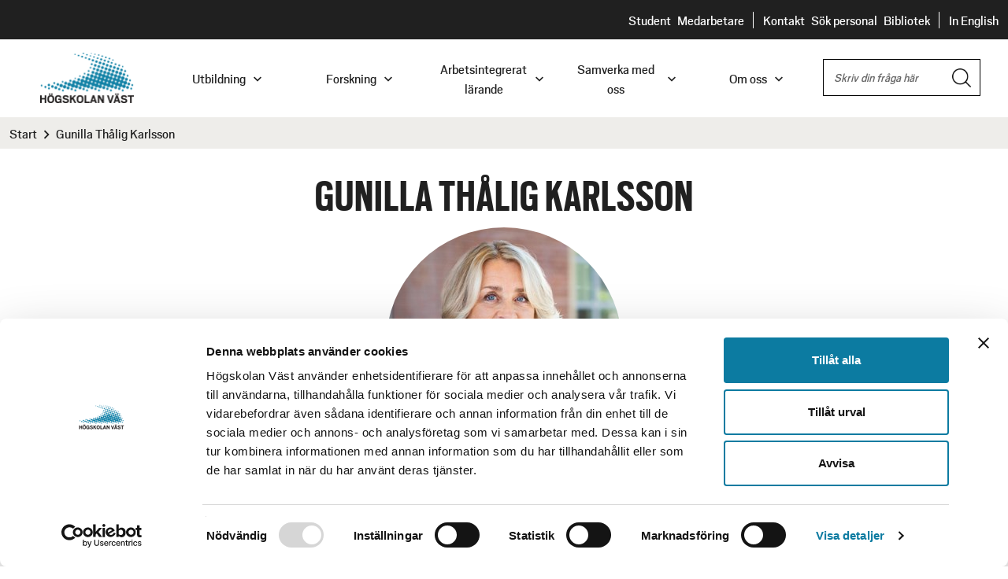

--- FILE ---
content_type: text/html; charset=utf-8
request_url: https://www.hv.se/personal/gunilla-thalig-karlsson/
body_size: 19239
content:



<!DOCTYPE html>
<!--[if IE 7]> <html class="no-js megadrop-uninitiated lt-ie9 lt-ie8" lang="sv"> <![endif]-->
<!--[if IE 8]> <html class="no-js megadrop-uninitiated lt-ie9" lang="sv"> <![endif]-->
<!--[if IE 9]> <html class="no-js megadrop-uninitiated ie9" lang="sv"> <![endif]-->
<!--[if gt IE 9]><!-->
<html class="no-js megadrop-uninitiated" lang="sv">
<!--<![endif]-->
<head>
    <meta charset="utf-8">
    <meta http-equiv="X-UA-Compatible" content="IE=edge">
    <meta name="pageid" content="14546" />
    <title>H&#246;gskolan V&#228;st - Gunilla Th&#229;lig Karlsson</title>
<script id="Cookiebot" src="https://consent.cookiebot.com/uc.js" data-cbid="97280d6f-6f39-4743-aba0-026e76f3d4b6" type="text/javascript"></script>
<script>window.addEventListener("CookiebotOnLoad", function() {
    window.CookieConsent.mutateEventListeners = false;
});</script>    <script src="https://static.rekai.se/3aefa596.js" defer></script>

<script src="https://static.rekai.se/addon/v3/rekai_autocomplete.min.js"></script>
<script>
  __rekai.ready(function() {
    // Desktop-sökfält
    var rekAutocompleteDesktop = rekai_autocomplete('#header-query', {
      params: {
        allowedlangs: 'sv'
      }
    })
      .on('rekai_autocomplete:selected', function (event, suggestion, dataset) {
        window.location = suggestion.url;
      });

    // Mobil-sökfält
    var rekAutocompleteMobile = rekai_autocomplete('#header-query-mobile', {
      params: {
        allowedlangs: 'sv'
      }
    })
      .on('rekai_autocomplete:selected', function (event, suggestion, dataset) {
        window.location = suggestion.url;
      });
  });
</script>

<style type="text/css">
  .rekai-suggestion p {
    font-size: 16px;
    line-height: 18px;
  }
</style>    <link rel="stylesheet" href="/assets/css/main.css?v=20251118035632">
    <link rel="apple-touch-icon" sizes="57x57" href="/assets/img/favicon/apple-touch-icon-57x57.png">
    <link rel="apple-touch-icon" sizes="60x60" href="/assets/img/favicon/apple-touch-icon-60x60.png">
    <link rel="apple-touch-icon" sizes="72x72" href="/assets/img/favicon/apple-touch-icon-72x72.png">
    <link rel="apple-touch-icon" sizes="76x76" href="/assets/img/favicon/apple-touch-icon-76x76.png">
    <link rel="apple-touch-icon" sizes="114x114" href="/assets/img/favicon/apple-touch-icon-114x114.png">
    <link rel="apple-touch-icon" sizes="120x120" href="/assets/img/favicon/apple-touch-icon-120x120.png">
    <link rel="apple-touch-icon" sizes="144x144" href="/assets/img/favicon/apple-touch-icon-144x144.png">
    <link rel="apple-touch-icon" sizes="152x152" href="/assets/img/favicon/apple-touch-icon-152x152.png">
    <link rel="apple-touch-icon" sizes="180x180" href="/assets/img/favicon/apple-touch-icon-180x180.png">
    <link rel="icon" type="image/png" href="/assets/img/favicon/favicon-32x32.png" sizes="32x32">
    <link rel="icon" type="image/png" href="/assets/img/favicon/favicon-194x194.png" sizes="194x194">
    <link rel="icon" type="image/png" href="/assets/img/favicon/favicon-96x96.png" sizes="96x96">
    <link rel="icon" type="image/png" href="/assets/img/favicon/android-chrome-192x192.png" sizes="192x192">
    <link rel="icon" type="image/png" href="/assets/img/favicon/favicon-16x16.png" sizes="16x16">
    <link rel="manifest" href="/assets/img/favicon/manifest.json">
    <link rel="mask-icon" href="/assets/img/favicon/safari-pinned-tab.svg">
    <!--[if lt IE 8]><link rel="stylesheet" href="/assets/build/css/lt-ie8.css.css"><![endif]-->

    <meta name="msapplication-TileColor" content="#3ca7d8">
<meta name="msapplication-TileImage" content="/assets/img/favicon/mstile-144x144.png">
<meta name="theme-color" content="#ffffff">



    <meta property="og:type" content="website" />
    <meta property="og:title" content="Gunilla Th&#229;lig Karlsson" />
    <meta name="description" content="" />
    <meta property="og:description" content="" />
    <meta property="og:image:alt" content="Högskolan Väst" />
    <meta name="viewport" content="width=device-width, initial-scale=1">
<link href="https://www.hv.se/personal/gunilla-thalig-karlsson/" rel="canonical" />

    <!-- HTML5 shim, for IE6-8 support of HTML5 elements -->
    <!--[if lt IE 9]>
        <script src="/assets/js/libs/html5shiv.js"></script>
        <script src="/assets/js/libs/respond.min.js"></script>
    <![endif]-->
    <script src="/assets/js/libs/modernizr.custom.js?v=20251118035440"></script>
    
</head>
<body itemscope itemtype="http://schema.org/WebPage" id="toppage">
    <!--[if lt IE 8]>
        <p class="browsehappy">Du använder en <strong>föråldrad</strong> webbläsare. Om du <a href="http://browsehappy.com?locale=sv" target="_blank" rel="nofollow">uppgraderar din webbläsare</a> får du en bättre surfupplevelse.</p>
    <![endif]-->
    <p class="browsehappy is-visible-nojs no-print"><span class="fa fa-warning"></span>Antingen stödjer din webbläsare inte javascript, eller är javascript inaktiverat. Denna webbplats fungerar bäst om<a href="http://www.enable-javascript.com/" target="_blank" rel="nofollow"> du aktiverar javascript</a>.</p>

    
    <div id="page-container">
        

<header id="page-header">
    <a href="#main-content" accesskey="s" class="is-visuallyhidden is-focusable jump-to-main">
        Hoppa till huvudinneh&#229;llet
    </a>

    
        <div class="page-header-top  ">
            <div class="layout-width-fullwidth no-margin-bottom">
                <div class="nav-service-container">
                    


<nav class="nav-service" aria-labelledby="service-nav-label">
    <h2 id="service-nav-label" class="is-visuallyhidden">Sidhuvud</h2>
    <ul class="menu-item-holder-top">

                <li class="first">
                    <a title="Student" href="/student/" class=" ">
                        Student
                    </a>
                </li>
                <li class="last">
                    <a title="Medarbetare" href="/medarbetarportalen/" class="border ">
                        Medarbetare
                    </a>
                </li>
                <li class="first">
                    <a title="Kontakt" href="/om-oss/kontakta-och-besoka/" class=" ">
                        Kontakt
                    </a>
                </li>
                <li class="mid">
                    <a title="S&#246;k personal" href="/sok/sok-personal/" class=" ">
                        S&#246;k personal
                    </a>
                </li>
                <li class="last">
                    <a title="Bibliotek" href="https://bibliotek.hv.se/" class=" border">
                        Bibliotek
                    </a>
                </li>


        
        <li class="language-switch language-switch--no-border">
            <a class="" href="/en/staff/gunilla-thalig-karlsson/" title="In English">
                In English
            </a>
        </li>
    </ul>
</nav>
                </div>
            </div>
        </div>
    <div class="page-header-bottom">
        <div class="layout-width-fullwidth main-navigation-wrapper no-margin-bottom">
            <div class="hv-logo">
                <a href="/" class="no-decoration" itemprop="url">
                    <img src="/assets/img/framework/hv-logo-small-new.png"
                         itemprop="logo"
                         alt="H&#246;gskolan V&#228;st" />
                </a>
            </div>
            <div class="search mobile is-visible-small is-visible-medium">
                <div id="search-mobile" class="search-form is-hidden">
                    <form method="get"
                          action="/sok/"
                          id="header-formsearch-mobile"
                          data-update-target="search-query"
                          data-update-source="header-query-mobile"
                          aria-controls="search-results">
                        <div class="input-search">
                            <label for="header-query-mobile" class="is-visuallyhidden is-visuallyhidden--dark">
                                S&#246;k
                            </label>
                            <input type="text"
                                   aria-label="S&#246;k"
                                   class="ui-autocomplete-input"
                                   id="header-query-mobile"
                                   data-hits="3"
                                   data-autocomplete-url=""
                                   name="query"
                                   placeholder="Skriv din fr&#229;ga h&#228;r" />
                        </div>
                        <button type="submit" tabindex="-1" class="input-search-submit searchbutton search-button-mobile btn-no-style">
                            <img src="/assets/img/framework/search.png" itemprop="logo" alt="Ikon förstoringsglas">
                        </button>
                    </form>
                </div>
            </div>
            <div class="main-navigation">
                



<nav id="menu" class="nav-primary nav-primary-desktop">
    <h2 class="is-visuallyhidden is-visuallyhidden--dark" id="menu-label">Huvudmeny</h2>
    <header class="nav-header">
        <span class="h-byline is-visuallyhidden">Meny</span>
        <a href="#" id="menu-close-button" role="button" class="menu-close-button is-open">
            <span class="is-visuallyhidden">St&#228;ng meny</span>
            <span class="hamburger-icon-holder">
                <span class="hamburger-icon hamburger-icon-fixed">
                    <span></span>
                </span>
            </span>
        </a>
    </header>
    <ul class="nav-primary-level-1">
    <li class="has-children dont-show-in-main-menu level-1"><button class="nav-expand-js"><span class="menu-heading">Om webbplatsen</span><span class="nav-expand"></span></button><ul><li><a class="bold" href="/om-webbplatsen/">Om webbplatsen</a></li><li class=""><a href="/om-webbplatsen/integritetspolicy/" class="">Integritetspolicy</a></li><li class=""><a href="/om-webbplatsen/cookies-kakor/" class="">Cookies (kakor)</a></li><li class=""><a href="/om-webbplatsen/webbpublicering/" class="">Webbpublicering</a></li><li class="has-children"><button class="nav-expand-js"><span class="menu-heading">Tillgänglighetsredogörelse</span><span class="nav-expand"></span></button><ul><li><a class="bold" href="/om-webbplatsen/tillganglighetsredogorelse/">Tillgänglighetsredogörelse</a></li><li class=""><a href="/om-webbplatsen/tillganglighetsredogorelse/tillganglighetsredogorelse-canvas/" class="">Tillgänglighetsredogörelse Canvas</a></li></ul></ul><li class="has-children level-1"><button class="nav-expand-js"><span class="menu-heading">Utbildning</span><span class="nav-expand"></span></button><ul><li><a class="bold" href="/utbildning/">Utbildning</a></li><li class=""><a href="/utbildning/" class="">Sök program och kurser</a></li><li class=""><a href="/utbildning/varaintresseomraden/" class="">Vad är du intresserad av?</a></li><li class="has-children"><button class="nav-expand-js"><span class="menu-heading">YH-utbildning</span><span class="nav-expand"></span></button><ul><li><a class="bold" href="/utbildning/yh-utbildning/">YH-utbildning</a></li><li class=""><a href="/utbildning/yh-utbildning/elkrafttekniker-400-p/" class="">Elkrafttekniker 400 yhp</a></li></ul><li class="has-children"><button class="nav-expand-js"><span class="menu-heading">Söka till Högskolan Väst</span><span class="nav-expand"></span></button><ul><li><a class="bold" href="/utbildning/soka-till-hogskolan-vast/">Söka till Högskolan Väst</a></li><li class=""><a href="/utbildning/soka-till-hogskolan-vast/" class="">Så söker du till oss</a></li><li class=""><a href="/utbildning/soka-till-hogskolan-vast/urvalochplatsfordelning/" class="">Urval och platsfördelning</a></li><li class=""><a href="/utbildning/soka-till-hogskolan-vast/antagningsstatistik/" class="">Antagningsstatistik</a></li><li class=""><a href="/utbildning/soka-till-hogskolan-vast/reservplacerad/" class="">Reservplacerad</a></li><li class=""><a href="/utbildning/soka-till-hogskolan-vast/studie--och-karriarvagledning/" class="">Studie- och karriärvägledning</a></li><li class=""><a href="/utbildning/soka-till-hogskolan-vast/overklaga/" class="">Överklaga</a></li><li class="has-children"><button class="nav-expand-js"><span class="menu-heading">Behörighet</span><span class="nav-expand"></span></button><ul><li><a class="bold" href="/utbildning/soka-till-hogskolan-vast/behorighet/">Behörighet</a></li><li class=""><a href="/utbildning/soka-till-hogskolan-vast/behorighet/basarstabell/" class="">Basårstabell</a></li><li class=""><a href="/utbildning/soka-till-hogskolan-vast/behorighet/validering-yrkeslararprogrammet/" class="">Särskild behörighet Yrkeslärarprogrammet</a></li><li class="has-children"><button class="nav-expand-js"><span class="menu-heading">Reell kompetens</span><span class="nav-expand"></span></button><ul><li><a class="bold" href="/utbildning/soka-till-hogskolan-vast/behorighet/reell-kompetens/">Reell kompetens</a></li><li class=""><a href="/utbildning/soka-till-hogskolan-vast/behorighet/reell-kompetens/anvisningar-reell-kompetens/" class="">Anvisningar reell kompetens</a></li></ul></ul><li class=""><a href="/utbildning/soka-till-hogskolan-vast/studera-i-sverige-med-utlandsk-bakgrund/" class="">Studera i Sverige med utländsk bakgrund</a></li><li class=""><a href="/utbildning/soka-till-hogskolan-vast/hogskoleprovet/" class="">Högskoleprovet</a></li></ul><li class="has-children"><button class="nav-expand-js"><span class="menu-heading">Plugga på Högskolan Väst</span><span class="nav-expand"></span></button><ul><li><a class="bold" href="/utbildning/plugga-pa-hogskolan-vast/">Plugga på Högskolan Väst</a></li><li class=""><a href="/utbildning/plugga-pa-hogskolan-vast/plugga-med-ail/" class="">Plugga med AIL</a></li><li class=""><a href="/utbildning/plugga-pa-hogskolan-vast/leva-och-bo/" class="">Bostadsgaranti</a></li><li class=""><a href="/utbildning/plugga-pa-hogskolan-vast/studentliv/" class="">Studentliv</a></li><li class=""><a href="/utbildning/plugga-pa-hogskolan-vast/vara-studenter/" class="">Våra studenter, alumner och lärare</a></li><li class=""><a href="/utbildning/plugga-pa-hogskolan-vast/examen/" class="">Examen</a></li><li class=""><a href="/utbildning/plugga-pa-hogskolan-vast/alumn/" class="">Alumn på Högskolan Väst</a></li><li class=""><a href="/utbildning/plugga-pa-hogskolan-vast/elitidrottsvanligt-larosate/" class="">Elitidrottsvänligt lärosäte</a></li><li class=""><a href="/utbildning/plugga-pa-hogskolan-vast/automationslabbet/" class="">Automationslabbet</a></li></ul><li class=""><a href="/utbildning/att-plugga-pa-distans/" class="">Distansutbildning</a></li><li class="has-children"><button class="nav-expand-js"><span class="menu-heading">Kompetensutveckling</span><span class="nav-expand"></span></button><ul><li><a class="bold" href="/utbildning/kompetensutveckling/">Kompetensutveckling</a></li><li class="has-children"><button class="nav-expand-js"><span class="menu-heading">Uppdragsutbildning</span><span class="nav-expand"></span></button><ul><li><a class="bold" href="/utbildning/kompetensutveckling/uppdragsutbildning/">Uppdragsutbildning</a></li><li class=""><a href="/utbildning/kompetensutveckling/uppdragsutbildning/alla-uppdragsutbildningar/" class="">Alla uppdragsutbildningar</a></li><li class=""><a href="/utbildning/kompetensutveckling/uppdragsutbildning/vara-spetsomraden/" class="">Våra spetsområden</a></li><li class=""><a href="/utbildning/kompetensutveckling/uppdragsutbildning/fem-fordelar-med-uppdragsutbildning/" class="">Fem fördelar med uppdragsutbildning</a></li><li class=""><a href="/utbildning/kompetensutveckling/uppdragsutbildning/vi-skraddarsyr-uppdragsutbildning/" class="">Vi skräddarsyr uppdragsutbildning</a></li><li class=""><a href="/utbildning/kompetensutveckling/forum-for-skola-valfard-och-arbetsliv/" class="">Barn och ungdom</a></li><li class=""><a href="/utbildning/kompetensutveckling/uppdragsutbildning/ekonomi-och-juridik/" class="">Ekonomi och juridik</a></li><li class="has-children"><button class="nav-expand-js"><span class="menu-heading">Hälsa och vård</span><span class="nav-expand"></span></button><ul><li><a class="bold" href="/utbildning/kompetensutveckling/uppdragsutbildning/vard/">Hälsa och vård</a></li><li class=""><a href="/utbildning/kompetensutveckling/uppdragsutbildning/vard/vt-26-grundlaggande-vardhygien/" class="">VT-26 Grundläggande vårdhygien</a></li><li class=""><a href="/utbildning/kompetensutveckling/uppdragsutbildning/vard/medicinskvetenskapochomvardnad/" class="">VT-26 Medicinsk vetenskap och omvårdnad vid astma, allergi och kroniskt obstruktiv lungsjukdom 15 hp</a></li><li class=""><a href="/utbildning/kompetensutveckling/uppdragsutbildning/vard/avancerad-vard-vid-diabetes/" class="">HT-25 Avancerad vård vid diabetes</a></li><li class=""><a href="/utbildning/kompetensutveckling/uppdragsutbildning/vard/e-halsa-inom-vard-och-omsorg-75-hp/" class="">HT-24 E-hälsa inom vård och omsorg, 7,5 hp</a></li><li class=""><a href="/utbildning/kompetensutveckling/uppdragsutbildning/vard/handledarutbildning/" class="">HT-24 Handledarutbildning</a></li><li class=""><a href="/utbildning/kompetensutveckling/uppdragsutbildning/vard/hjart--och-lungraddning-for-sjukvardspersonal-s-hlr-vuxen-och-barn/" class="">HJÄRT- OCH LUNGRÄDDNING FÖR SJUKVÅRDSPERSONAL, S-HLR vuxen och barn</a></li><li class=""><a href="/utbildning/kompetensutveckling/uppdragsutbildning/vard/endagskurs-omvardnadsprocess---omvardnadsdokumentation--samt-personcentrerad-vard-inom-hemsjukvard/" class="">Inspirationskurs Omvårdnadsprocess  & omvårdnadsdokumentation  samt personcentrerad vård inom hemsjukvård</a></li></ul><li class=""><a href="/utbildning/kompetensutveckling/uppdragsutbildning/media-och-kommunikation/" class="">Kommunikation och IT</a></li><li class=""><a href="/utbildning/kompetensutveckling/uppdragsutbildning/ledarskap-och-organisation/" class="">Ledarskap och organisation</a></li><li class=""><a href="/utbildning/kompetensutveckling/uppdragsutbildning/skola-och-forskola/" class="">Skola och förskola</a></li><li class=""><a href="/utbildning/kompetensutveckling/forum-for-skola-valfard-och-arbetsliv/forum-for-valfard-och-arbetsliv/" class="">Socialt arbete & socialpedagogik</a></li><li class=""><a href="/utbildning/kompetensutveckling/uppdragsutbildning/teknik/" class="">Teknik och industri</a></li><li class="has-children"><button class="nav-expand-js"><span class="menu-heading">LUPP - samverkan för livslångt lärande - uppdragsutbildning</span><span class="nav-expand"></span></button><ul><li><a class="bold" href="/utbildning/kompetensutveckling/uppdragsutbildning/LUPP-samverkan-for-livslangt-larande-uppdragsutbildning/">LUPP - samverkan för livslångt lärande - uppdragsutbildning</a></li><li class=""><a href="/utbildning/kompetensutveckling/uppdragsutbildning/LUPP-samverkan-for-livslangt-larande-uppdragsutbildning/arbetspaket-22/" class="">Incitament och samverkansskicklighet</a></li><li class=""><a href="/utbildning/kompetensutveckling/uppdragsutbildning/LUPP-samverkan-for-livslangt-larande-uppdragsutbildning/arbetspaket-2/" class="">Kunddialog, behovsinventering och kompetensutvecklingsmodeller</a></li><li class=""><a href="/utbildning/kompetensutveckling/uppdragsutbildning/LUPP-samverkan-for-livslangt-larande-uppdragsutbildning/uppdragsutbildningsprocessen/" class="">Uppdragsutbildningsprocessen</a></li><li class=""><a href="/utbildning/kompetensutveckling/uppdragsutbildning/LUPP-samverkan-for-livslangt-larande-uppdragsutbildning/arbetspaket-1/" class="">Organisering och förutsättningar</a></li></ul></ul><li class="has-children"><button class="nav-expand-js"><span class="menu-heading">Korta kurser för yrkesverksamma</span><span class="nav-expand"></span></button><ul><li><a class="bold" href="/utbildning/kompetensutveckling/korta-kurser-for-yrkesverksamma/">Korta kurser för yrkesverksamma</a></li><li class=""><a href="/utbildning/kompetensutveckling/korta-kurser-for-yrkesverksamma/kompetensutveckling-inom-organisering-och-ledarskap/" class="">Kompetensutveckling inom organisering och ledarskap</a></li><li class=""><a href="/utbildning/kompetensutveckling/korta-kurser-for-yrkesverksamma/kompetensutveckling-inom-elektroteknik/" class="">Kompetensutveckling inom Elektroteknik</a></li><li class=""><a href="/utbildning/kompetensutveckling/korta-kurser-for-yrkesverksamma/kompetensutveckling-inom-produktionsteknik/" class="">Kompetensutveckling inom Produktionsteknik</a></li></ul><li class=""><a href="/utbildning/" class="">Sök ordinarie utbildning</a></li><li class=""><a href="/utbildning/kompetensutveckling/omstallningsstudiestod/" class="">Omställningsstudiestöd</a></li><li class=""><a href="/utbildning/kompetensutveckling/hogskolevux/" class="">HögskoleVux</a></li><li class="has-children"><button class="nav-expand-js"><span class="menu-heading">Forum för skola, välfärd och arbetsliv</span><span class="nav-expand"></span></button><ul><li><a class="bold" href="/utbildning/kompetensutveckling/forum-for-skola-valfard-och-arbetsliv/">Forum för skola, välfärd och arbetsliv</a></li><li class=""><a href="/utbildning/kompetensutveckling/forum-for-skola-valfard-och-arbetsliv/forum-for-skola-forskola/" class="">Forum för skola och förskola</a></li><li class=""><a href="/utbildning/kompetensutveckling/forum-for-skola-valfard-och-arbetsliv/forum-for-valfard-och-arbetsliv/" class="">Forum för välfärd och arbetsliv</a></li><li class=""><a href="/utbildning/kompetensutveckling/forum-for-skola-valfard-och-arbetsliv/natverk-kfv-och-hv/" class="">Nätverk KFV och HV</a></li><li class=""><a href="/utbildning/kompetensutveckling/forum-for-skola-valfard-och-arbetsliv/modersmalslarare-natverk/" class="">Modersmålslärare nätverk</a></li><li class=""><a href="/utbildning/kompetensutveckling/forum-for-skola-valfard-och-arbetsliv/utbildning-larande-forskning/" class="">ULF - Utbildning Lärande Forskning</a></li><li class=""><a href="/utbildning/kompetensutveckling/forum-for-skola-valfard-och-arbetsliv/professionsnatverk/" class="">Professionsnätverk</a></li></ul><li class=""><a href="/utbildning/kompetensutveckling/ciscoakademin/" class="">Ciscoakademin</a></li><li class=""><a href="/utbildning/kompetensutveckling/professionsprogrammet/" class="">Professionsprogrammet</a></li></ul></ul><li class="has-children level-1"><button class="nav-expand-js"><span class="menu-heading">Forskning</span><span class="nav-expand"></span></button><ul><li><a class="bold" href="/forskning/">Forskning</a></li><li class=""><a href="/forskning/" class="">Om vår forskning</a></li><li class="has-children"><button class="nav-expand-js"><span class="menu-heading">Forskningsmiljöer</span><span class="nav-expand"></span></button><ul><li><a class="bold" href="/forskning/forskningsmiljoer/">Forskningsmiljöer</a></li><li class="has-children"><button class="nav-expand-js"><span class="menu-heading">Arbetsintegrerat lärande</span><span class="nav-expand"></span></button><ul><li><a class="bold" href="/forskning/forskningsmiljoer/arbetsintegrerat-larande/">Arbetsintegrerat lärande</a></li><li class=""><a href="/forskning/forskningsmiljoer/arbetsintegrerat-larande/kunskapande-arbetsliv/" class="">Yrkesverksammas lärande i arbetsliv</a></li><li class=""><a href="/forskning/forskningsmiljoer/arbetsintegrerat-larande/studenters-larande-i-hogre-utbildning/" class="">Studenters lärande i högre utbildning</a></li><li class=""><a href="/forskning/forskningsmiljoer/arbetsintegrerat-larande/omstallning-ledning-och-digitalisering/" class="">Omställning, ledning och digitalisering (I-AIL)</a></li><li class=""><a href="/forskning/forskningsmiljoer/arbetsintegrerat-larande/samskapande-samhallen/" class="">Samskapande samhällsutveckling</a></li><li class=""><a href="/forskning/forskningsmiljoer/arbetsintegrerat-larande/forskare--doktorander/" class="">Forskare och doktorander inom AIL</a></li><li class=""><a href="/forskning/forskningsprojekt/arbetsintegrerat-larande/" class="">Projekt inom AIL</a></li><li class=""><a href="/forskning/forskningsmiljoer/arbetsintegrerat-larande/publikationer-ail/" class="">Publikationer AIL</a></li><li class=""><a href="/forskning/forskningsmiljoer/arbetsintegrerat-larande/utbildningar-inom-ail/" class="">Utbildningar inom AIL</a></li><li class=""><a href="/forskning/forskningsmiljoer/arbetsintegrerat-larande/ciwil-journal/" class="">CIWIL</a></li></ul><li class="has-children"><button class="nav-expand-js"><span class="menu-heading">Produktionsteknik</span><span class="nav-expand"></span></button><ul><li><a class="bold" href="/forskning/forskningsmiljoer/Produktionsteknik/">Produktionsteknik</a></li><li class=""><a href="/forskning/forskningsmiljoer/Produktionsteknik/projekt/" class="">Projekt inom produktionsteknik</a></li><li class=""><a href="/forskning/forskningsmiljoer/Produktionsteknik/hitta-till-oss/" class="">Hitta till oss</a></li><li class=""><a href="/forskning/forskningsmiljoer/Produktionsteknik/publicerat-ptc/" class="">Publikationer</a></li><li class=""><a href="/forskning/forskningsmiljoer/Produktionsteknik/utbildning/" class="">Utbildning Produktionsteknik</a></li><li class=""><a href="/forskning/forskningsmiljoer/Produktionsteknik/svetsning-och-svetsbaserad-additiv-tillverkning/" class="">Svetsning och svetsbaserad additiv tillverkning</a></li><li class=""><a href="/forskning/forskningsmiljoer/Produktionsteknik/pulverbaddsbaserad-additiv-tillverkning/" class="">Pulverbäddsbaserad additiv tillverkning</a></li><li class=""><a href="/forskning/forskningsmiljoer/Produktionsteknik/termisk-sprutning/" class="">Termisk sprutning</a></li><li class="has-children"><button class="nav-expand-js"><span class="menu-heading">Flexibel automation</span><span class="nav-expand"></span></button><ul><li><a class="bold" href="/forskning/forskningsmiljoer/Produktionsteknik/flexibel-automation/">Flexibel automation</a></li><li class=""><a href="/forskning/forskningsmiljoer/Produktionsteknik/flexibel-automation/c-mas/" class="">CMAS</a></li></ul><li class=""><a href="/forskning/forskningsmiljoer/Produktionsteknik/avancerad-oforstorande-provning/" class="">Avancerad oförstörande provning</a></li><li class=""><a href="/forskning/forskningsmiljoer/Produktionsteknik/logistik--verksamhetsledning/" class="">Logistik och verksamhetsledning</a></li></ul><li class="has-children"><button class="nav-expand-js"><span class="menu-heading">KK-miljön Primus (teknik + lärande)</span><span class="nav-expand"></span></button><ul><li><a class="bold" href="/forskning/forskningsmiljoer/kk-miljon-primus/">KK-miljön Primus (teknik + lärande)</a></li><li class="has-children"><button class="nav-expand-js"><span class="menu-heading">Industriellt arbetsintegrerat lärande</span><span class="nav-expand"></span></button><ul><li><a class="bold" href="/forskning/forskningsmiljoer/kk-miljon-primus/industriellt-arbetsintegrerat-larande/">Industriellt arbetsintegrerat lärande</a></li><li class=""><a href="/forskning/forskningsmiljoer/kk-miljon-primus/industriellt-arbetsintegrerat-larande/artiklar/" class="">Artiklar I-AIL</a></li><li class=""><a href="/forskning/forskningsmiljoer/kk-miljon-primus/industriellt-arbetsintegrerat-larande/industriell-omstallning-for-hallbar-utveckling/" class="">Industriell omställning för hållbar utveckling</a></li><li class=""><a href="/forskning/forskningsmiljoer/kk-miljon-primus/industriellt-arbetsintegrerat-larande/industriell-kompetensutveckling-och-livslangt-larande/" class="">Industriell kompetensutveckling och livslångt lärande</a></li><li class=""><a href="/forskning/forskningsmiljoer/kk-miljon-primus/industriellt-arbetsintegrerat-larande/digitalisering-i-en-industriell-kontext/" class="">Digitalisering i en industriell kontext</a></li><li class=""><a href="/forskning/forskningsmiljoer/kk-miljon-primus/industriellt-arbetsintegrerat-larande/forskningsprojekt-i-ail/" class="">Forskningsprojekt I-AIL</a></li><li class=""><a href="/forskning/forskningsmiljoer/kk-miljon-primus/industriellt-arbetsintegrerat-larande/forskare-och-doktorander-industriellt-arbetsintegrerat-larande/" class="">Forskare och doktorander</a></li><li class=""><a href="/forskning/forskningsmiljoer/kk-miljon-primus/industriellt-arbetsintegrerat-larande/filmer/" class="">Filmer I-AIL</a></li></ul><li class=""><a href="/forskning/forskningsmiljoer/kk-miljon-primus/delta-i-forskningsprojekt/" class="">Delta i forskningsprojekt</a></li><li class=""><a href="/forskning/forskningsmiljoer/kk-miljon-primus/projekt-primus/" class="">Projekt inom Primus</a></li><li class=""><a href="/forskning/forskningsmiljoer/kk-miljon-primus/mer-om-primus/" class="">Fakta om Primus</a></li><li class=""><a href="/forskning/forskningsmiljoer/kk-miljon-primus/nyhetsbrev-primus/" class="">Nyhetsarkiv Primus</a></li><li class=""><a href="/forskning/forskningsmiljoer/kk-miljon-primus/filmer-och-podcasts/" class="">Filmer om Primus</a></li><li class=""><a href="/forskning/forskningsmiljoer/kk-miljon-primus/primus-pa-insidan/" class="">Primus på insidan (inlogg krävs)</a></li></ul></ul><li class=""><a href="/forskning/forskargrupper/" class="">Forskargrupper</a></li><li class="has-children"><button class="nav-expand-js"><span class="menu-heading">Forskare och forskningsprojekt</span><span class="nav-expand"></span></button><ul><li><a class="bold" href="/forskning/forskare-och-forskningsprojekt/">Forskare och forskningsprojekt</a></li><li class=""><a href="/forskning/forskare-och-forskningsprojekt/sok-forskare/" class="">Sök forskare</a></li><li class=""><a href="/forskning/forskningsprojekt/" class="">Hitta forskningsprojekt</a></li><li class=""><a href="/forskning/forskare-och-forskningsprojekt/hedersdoktor/" class="">Hedersdoktorer</a></li></ul><li class="has-children"><button class="nav-expand-js"><span class="menu-heading">Forskarutbildning</span><span class="nav-expand"></span></button><ul><li><a class="bold" href="/forskning/forskarutbildning/">Forskarutbildning</a></li><li class=""><a href="/forskning/forskarutbildning/att-bli-oktorand/" class="">Att bli doktorand</a></li><li class="has-children"><button class="nav-expand-js"><span class="menu-heading">Att vara doktorand</span><span class="nav-expand"></span></button><ul><li><a class="bold" href="/forskning/forskarutbildning/att-vara-doktorand/">Att vara doktorand</a></li><li class=""><a href="/forskning/forskarutbildning/att-vara-doktorand/internationellt-utbyte-for-doktorander/" class="">Internationellt utbyte för doktorander</a></li><li class=""><a href="/forskning/forskarutbildning/att-vara-doktorand/mot-slutet-av-utbildningen/" class="">Mot slutet av utbildningen</a></li><li class=""><a href="/forskning/forskarutbildning/att-vara-doktorand/stod-och-inflytande/" class="">Stöd och inflytande</a></li></ul><li class="has-children"><button class="nav-expand-js"><span class="menu-heading">Kursutbud på forskarnivå</span><span class="nav-expand"></span></button><ul><li><a class="bold" href="/forskning/forskarutbildning/kursutbud/">Kursutbud på forskarnivå</a></li><li class=""><a href="/forskning/forskarutbildning/kursutbud/anmalan-till-kurs-pa-forskarniva/" class="">Anmälan till kurs på forskarnivå</a></li><li class=""><a href="/forskning/forskarutbildning/kursutbud/arbetsintegrerat-larande/" class="">Forskarutbildning i  Arbetsintegrerat lärande</a></li><li class=""><a href="/forskning/forskarutbildning/kursutbud/produktionsteknik/" class="">Forskarutbildning i produktionsteknik</a></li></ul><li class=""><a href="/forskning/forskarutbildning/forskarskolor/" class="">Forskarskolor</a></li><li class=""><a href="/forskning/forskarutbildning/disputation-vid-hogskolan-vast/" class="">Disputation vid Högskolan Väst</a></li></ul><li class=""><a href="/forskning/uppdragsforskning/" class="">Samverka med våra forskare</a></li><li class=""><a href="https://vastpunkt.hv.se/" class="">Västpunkt - vårt forskningsmagasin</a></li><li class=""><a href="/forskning/fika-med-forskare/" class="">Fika/Frukost med forskare</a></li><li class=""><a href="/forskning/forskningspoddar/" class="">Forskningspoddar</a></li><li class=""><a href="/forskning/forskningskalender/" class="">Forskningskalender</a></li></ul><li class="has-children level-1"><button class="nav-expand-js"><span class="menu-heading">Arbetsintegrerat lärande</span><span class="nav-expand"></span></button><ul><li><a class="bold" href="/arbetsintegrerat-larande/">Arbetsintegrerat lärande</a></li><li class=""><a href="/arbetsintegrerat-larande/" class="">Det här är AIL</a></li><li class="has-children"><button class="nav-expand-js"><span class="menu-heading">Att plugga med AIL</span><span class="nav-expand"></span></button><ul><li><a class="bold" href="/utbildning/plugga-pa-hogskolan-vast/plugga-med-ail/">Att plugga med AIL</a></li><li class=""><a href="/arbetsintegrerat-larande/ail-for-dig-som-ar-student/ail-certifiering/" class="">AIL-certifiering</a></li><li class="has-children"><button class="nav-expand-js"><span class="menu-heading">VFU</span><span class="nav-expand"></span></button><ul><li><a class="bold" href="/arbetsintegrerat-larande/ail-for-dig-som-ar-student/vfu2/">VFU</a></li><li class="has-children"><button class="nav-expand-js"><span class="menu-heading">Lärarutbildning</span><span class="nav-expand"></span></button><ul><li><a class="bold" href="/arbetsintegrerat-larande/ail-for-dig-som-ar-student/vfu2/vfu-for-lararutbildning/">Lärarutbildning</a></li><li class=""><a href="/arbetsintegrerat-larande/ail-for-dig-som-ar-student/vfu2/vfu-for-lararutbildning/amneslararprogrammen/" class="">Ämneslärarprogrammen</a></li><li class=""><a href="/arbetsintegrerat-larande/ail-for-dig-som-ar-student/vfu2/vfu-for-lararutbildning/forskollararprogrammet/" class="">Förskollärarprogrammet</a></li><li class=""><a href="/arbetsintegrerat-larande/ail-for-dig-som-ar-student/vfu2/vfu-for-lararutbildning/grundlararprogrammetf3/" class="">Grundlärarprogrammet F-3</a></li><li class=""><a href="/arbetsintegrerat-larande/ail-for-dig-som-ar-student/vfu2/vfu-for-lararutbildning/grundlararprogrammet46ail/" class="">Grundlärarprogrammet 4-6 AIL</a></li><li class=""><a href="/arbetsintegrerat-larande/ail-for-dig-som-ar-student/vfu2/vfu-for-lararutbildning/grundlararprogrammetfritidsail/" class="">Grundlärarprogrammet Fritids AIL</a></li></ul><li class=""><a href="/arbetsintegrerat-larande/ail-for-dig-som-ar-student/vfu2/vfu-inom-halsovetenskap/" class="">VFU inom hälsovetenskap</a></li><li class=""><a href="/arbetsintegrerat-larande/ail-for-dig-som-ar-student/vfu2/socionomprogrammet/" class="">Socionomprogrammet</a></li></ul><li class="has-children"><button class="nav-expand-js"><span class="menu-heading">Co-op</span><span class="nav-expand"></span></button><ul><li><a class="bold" href="/arbetsintegrerat-larande/ail-for-dig-som-ar-student/co-op/">Co-op</a></li><li class="has-children"><button class="nav-expand-js"><span class="menu-heading">Student Co-op</span><span class="nav-expand"></span></button><ul><li><a class="bold" href="/arbetsintegrerat-larande/ail-for-dig-som-ar-student/co-op/student-coop/">Student Co-op</a></li><li class=""><a href="/arbetsintegrerat-larande/ail-for-dig-som-ar-student/co-op/student-coop/co-opstudent-ingenjor/" class="">Co-opstudent Ingenjör</a></li><li class=""><a href="/arbetsintegrerat-larande/ail-for-dig-som-ar-student/co-op/student-coop/co-opstudent-systemutvecklare/" class="">Co-opstudent systemutvecklare</a></li><li class=""><a href="/arbetsintegrerat-larande/ail-for-dig-som-ar-student/co-op/student-coop/att-soka-co-opplats-sjalv/" class="">Att söka Co-opplats själv</a></li><li class=""><a href="/arbetsintegrerat-larande/ail-for-dig-som-ar-student/co-op/student-coop/cv-och-personligt-brev/" class="">Cv och personligt brev</a></li><li class=""><a href="/arbetsintegrerat-larande/ail-for-dig-som-ar-student/co-op/student-coop/anstallningsintervjun/" class="">Anställningsintervjun</a></li><li class=""><a href="/arbetsintegrerat-larande/ail-for-dig-som-ar-student/co-op/student-coop/nar-du-fatt-co-opplats/" class="">När du fått Co-opplats</a></li><li class=""><a href="/arbetsintegrerat-larande/ail-for-dig-som-ar-student/co-op/student-coop/gor-co-op-utomlands/" class="">Gör Co-op utomlands</a></li></ul><li class="has-children"><button class="nav-expand-js"><span class="menu-heading">Arbetsgivare</span><span class="nav-expand"></span></button><ul><li><a class="bold" href="/arbetsintegrerat-larande/ail-for-dig-som-ar-student/co-op/arbetsgivare/">Arbetsgivare</a></li><li class=""><a href="/arbetsintegrerat-larande/ail-for-dig-som-ar-student/co-op/arbetsgivare/fordelar-att-anstalla-en-co-opstudent/" class="">Fördelar att anställa en Co-opstudent</a></li><li class=""><a href="/arbetsintegrerat-larande/ail-for-dig-som-ar-student/co-op/arbetsgivare/co-opsamordarens-roll/" class="">Co-opsamordarens roll</a></li><li class=""><a href="/arbetsintegrerat-larande/ail-for-dig-som-ar-student/co-op/arbetsgivare/annonsering-och-urval/" class="">Annonsering och urval</a></li><li class=""><a href="/arbetsintegrerat-larande/ail-for-dig-som-ar-student/co-op/arbetsgivare/anstallning-och-lon/" class="">Anställning och lön</a></li><li class=""><a href="/arbetsintegrerat-larande/ail-for-dig-som-ar-student/co-op/arbetsgivare/forberedelser-och-introduktion/" class="">Förberedelser och introduktion</a></li><li class=""><a href="/arbetsintegrerat-larande/ail-for-dig-som-ar-student/co-op/arbetsgivare/co-opperioderna---upplagg-och-utformning/" class="">Co-opperioderna - upplägg och utformning</a></li></ul><li class=""><a href="/arbetsintegrerat-larande/ail-for-dig-som-ar-student/co-op/samarbetspartners/" class="">Samverkanspartners</a></li></ul></ul><li class=""><a href="/arbetsintegrerat-larande/om-arbetsintegrerat-larande/ail-och-samverkan/" class="">AIL och samverkan</a></li><li class=""><a href="/arbetsintegrerat-larande/ail-och-forskning/" class="">AIL och forskning</a></li><li class=""><a href="/arbetsintegrerat-larande/ail-for-dig-som-ar-arbetsgivare/" class="">För dig som är arbetsgivare</a></li><li class=""><a href="https://www.wilreflections.hv.se/" class="">Forskarbloggen "WIL Reflections"</a></li><li class=""><a href="/arbetsintegrerat-larande/wace-regional-office/" class="">Regionkontor för WACE</a></li></ul><li class="has-children level-1"><button class="nav-expand-js"><span class="menu-heading">Samverka med oss</span><span class="nav-expand"></span></button><ul><li><a class="bold" href="/samverka-med-oss/">Samverka med oss</a></li><li class="has-children"><button class="nav-expand-js"><span class="menu-heading">Plattformar för samverkan</span><span class="nav-expand"></span></button><ul><li><a class="bold" href="/samverka-med-oss/plattformar/">Plattformar för samverkan</a></li><li class="has-children"><button class="nav-expand-js"><span class="menu-heading">Societal Impact Hub West</span><span class="nav-expand"></span></button><ul><li><a class="bold" href="/samverka-med-oss/plattformar/societal-impact-hub/">Societal Impact Hub West</a></li><li class=""><a href="/samverka-med-oss/plattformar/societal-impact-hub/vart-erbjudande/" class="">Vårt erbjudande</a></li><li class=""><a href="/samverka-med-oss/plattformar/societal-impact-hub/detta-gor-vi/" class="">Detta gör vi</a></li><li class=""><a href="/samverka-med-oss/plattformar/societal-impact-hub/om-societal-impact-hub/" class="">Om oss</a></li></ul><li class=""><a href="/samverka-med-oss/plattformar/produktionstekniskt-centrum/" class="">Produktionstekniskt Centrum</a></li><li class=""><a href="/samverka-med-oss/plattformar/halsoakademin-vast/" class="">Hälsoakademin Väst</a></li><li class=""><a href="https://wexsus.se/" class="">Wexsus - Västsveriges nexus för hållbar utveckling</a></li><li class=""><a href="/samverka-med-oss/plattformar/kommunakademin-vast/" class="">Kommunakademin Väst</a></li></ul><li class="has-children"><button class="nav-expand-js"><span class="menu-heading">Strategiska partners</span><span class="nav-expand"></span></button><ul><li><a class="bold" href="/samverka-med-oss/strategiska-partners/">Strategiska partners</a></li><li class="has-children"><button class="nav-expand-js"><span class="menu-heading">Campus Västervik</span><span class="nav-expand"></span></button><ul><li><a class="bold" href="/samverka-med-oss/strategiska-partners/campus-vastervik/">Campus Västervik</a></li><li class="has-children"><button class="nav-expand-js"><span class="menu-heading">Forskning med Västervik</span><span class="nav-expand"></span></button><ul><li><a class="bold" href="/samverka-med-oss/strategiska-partners/campus-vastervik/forskning-med-vastervik/">Forskning med Västervik</a></li><li class=""><a href="/samverka-med-oss/strategiska-partners/campus-vastervik/forskning-med-vastervik/thomas-sjostrom/" class="">Thomas Sjöström</a></li></ul><li class=""><a href="/samverka-med-oss/strategiska-partners/campus-vastervik/utbildning-med-vastervik/" class="">Utbildning med Västervik</a></li></ul><li class=""><a href="/samverka-med-oss/strategiska-partners/gkn/" class="">GKN Aerospace</a></li><li class=""><a href="/samverka-med-oss/strategiska-partners/kunskapsforbundet/" class="">Kunskapsförbundet Väst</a></li><li class=""><a href="/samverka-med-oss/strategiska-partners/nu-sjukvarden/" class="">NU-sjukvården</a></li><li class=""><a href="/samverka-med-oss/strategiska-partners/sgn/" class="">Support Group Network</a></li><li class=""><a href="/samverka-med-oss/strategiska-partners/trollhattans-stad/" class="">Trollhättans Stad</a></li><li class=""><a href="/samverka-med-oss/strategiska-partners/vattenfall/" class="">Vattenfall</a></li></ul><li class="has-children"><button class="nav-expand-js"><span class="menu-heading">Fler samverkansprojekt</span><span class="nav-expand"></span></button><ul><li><a class="bold" href="/samverka-med-oss/fler-samarbeten/">Fler samverkansprojekt</a></li><li class=""><a href="https://nyavagar.se/" class="">Nya Vägar</a></li><li class=""><a href="/samverka-med-oss/fler-samarbeten/sirr/" class="">SIRR - Sustainability, Innovation, and Resilience in Rural areas</a></li><li class="has-children"><button class="nav-expand-js"><span class="menu-heading">Nationellt socialpedagogiskt nätverk</span><span class="nav-expand"></span></button><ul><li><a class="bold" href="/samverka-med-oss/fler-samarbeten/nationellt-socialpedaogiskt-natverk-startsida/">Nationellt socialpedagogiskt nätverk</a></li><li class=""><a href="/samverka-med-oss/fler-samarbeten/nationellt-socialpedaogiskt-natverk-startsida/natverkstraffar/" class="">Nätverksträffar</a></li><li class=""><a href="/samverka-med-oss/fler-samarbeten/nationellt-socialpedaogiskt-natverk-startsida/publikationer/" class="">Publikationer</a></li><li class=""><a href="/samverka-med-oss/fler-samarbeten/nationellt-socialpedaogiskt-natverk-startsida/lankar/" class="">Länkar</a></li></ul><li class=""><a href="/samverka-med-oss/fler-samarbeten/ikt-natverk-fika/" class="">IKT-nätverk FIKA</a></li></ul><li class=""><a href="/samverka-med-oss/kontakt/" class="">Kontakta oss för samverkan</a></li><li class="has-children"><button class="nav-expand-js"><span class="menu-heading">Samverka med våra studenter</span><span class="nav-expand"></span></button><ul><li><a class="bold" href="/samverka-med-oss/studentsamverkan/">Samverka med våra studenter</a></li><li class="has-children"><button class="nav-expand-js"><span class="menu-heading">Så kan du samverka med studenter</span><span class="nav-expand"></span></button><ul><li><a class="bold" href="/samverka-med-oss/studentsamverkan/fler-satt-att-fa-hjalp-av-en-student/">Så kan du samverka med studenter</a></li><li class=""><a href="/samverka-med-oss/studentsamverkan/fler-satt-att-fa-hjalp-av-en-student/co-op-ta-hjalp-av-student/" class="">Cooperative Education Co-op</a></li></ul><li class=""><a href="/samverka-med-oss/studentsamverkan/ta-hjalp-av-studentmedarbetare/" class="">Anställ en studentmedarbetare</a></li><li class=""><a href="/samverka-med-oss/studentsamverkan/holohouse/" class="">HoloHouse</a></li></ul><li class=""><a href="/forskning/uppdragsforskning/" class="">Samverka med våra forskare</a></li><li class=""><a href="/samverka-med-oss/samverkansdoktorander/" class="">Samverkansdoktorander</a></li><li class=""><a href="/utbildning/kompetensutveckling/uppdragsutbildning/" class="">Uppdragsutbildning</a></li><li class="has-children"><button class="nav-expand-js"><span class="menu-heading">Entreprenörskap och innovation</span><span class="nav-expand"></span></button><ul><li><a class="bold" href="/samverka-med-oss/entreprenorskap-och-innovation/">Entreprenörskap och innovation</a></li><li class=""><a href="/samverka-med-oss/entreprenorskap-och-innovation/innovationssystemet-for-studenter/" class="">Innovationssystemet för studenter</a></li><li class=""><a href="/samverka-med-oss/entreprenorskap-och-innovation/innovationssystemet-for-larare-och-forskare/" class="">Innovationssystemet för lärare och forskare</a></li></ul><li class=""><a href="/samverka-med-oss/utbildningsprojekt2/" class="">Utbildningsprojekt</a></li><li class=""><a href="/samverka-med-oss/arets-samverkare/" class="">Årets Samverkare</a></li></ul><li class="has-children level-1"><button class="nav-expand-js"><span class="menu-heading">Om oss</span><span class="nav-expand"></span></button><ul><li><a class="bold" href="/om-oss/">Om oss</a></li><li class="has-children"><button class="nav-expand-js"><span class="menu-heading">Kontakta och besöka</span><span class="nav-expand"></span></button><ul><li><a class="bold" href="/om-oss/kontakta-och-besoka/">Kontakta och besöka</a></li><li class=""><a href="/om-oss/kontakta-och-besoka/hitta-till-hogskolan-vast/" class="">Hitta till Högskolan Väst</a></li><li class=""><a href="/om-oss/kontakta-och-besoka/oppettider/" class="">Öppettider</a></li><li class=""><a href="/om-oss/kontakta-och-besoka/parkering/" class="">Parkering</a></li><li class=""><a href="/om-oss/kontakta-och-besoka/hitta-ratt-pa-campus/" class="">Hitta rätt på campus</a></li><li class=""><a href="/om-oss/kontakta-och-besoka/tillgangliga-lokaler-och-miljoer/" class="">Tillgängliga lokaler och miljöer</a></li><li class=""><a href="/om-oss/kontakta-och-besoka/oppettider-restaurang-och-cafe/" class="">Restauranger på campus</a></li><li class=""><a href="/om-oss/kontakta-och-besoka/inbetalningar-till-hogskolan-vast/" class="">Inbetalningar till Högskolan Väst</a></li><li class=""><a href="/om-oss/kontakta-och-besoka/faktura-till-hogskolan-vast/" class="">Faktura till Högskolan Väst</a></li><li class=""><a href="/om-oss/kontakta-och-besoka/ordningsregler/" class="">Ordningsregler</a></li><li class=""><a href="https://hogskolanvastshop.voky.com/" class="">Profilprodukter</a></li><li class="has-children"><button class="nav-expand-js"><span class="menu-heading">Visselblåsning</span><span class="nav-expand"></span></button><ul><li><a class="bold" href="/om-oss/kontakta-och-besoka/visselblasning/">Visselblåsning</a></li><li class=""><a href="/om-oss/kontakta-och-besoka/visselblasning/meddelarfrihet-och-ansvarsfrihet/" class="">Meddelarfrihet och ansvarsfrihet</a></li><li class=""><a href="/om-oss/kontakta-och-besoka/visselblasning/andra-satt-att-rapportera/" class="">Andra sätt att rapportera</a></li><li class=""><a href="/om-oss/kontakta-och-besoka/visselblasning/gor-en-intern-visselblasning/" class="">Gör en intern visselblåsning</a></li></ul></ul><li class="has-children"><button class="nav-expand-js"><span class="menu-heading">Vision, strategier och satsningar</span><span class="nav-expand"></span></button><ul><li><a class="bold" href="/om-oss/vision-strategier-och-satsningar/">Vision, strategier och satsningar</a></li><li class="has-children"><button class="nav-expand-js"><span class="menu-heading">Vision, mål och strategier</span><span class="nav-expand"></span></button><ul><li><a class="bold" href="/om-oss/vision-strategier-och-satsningar/vision-mal-och-strategier/">Vision, mål och strategier</a></li><li class=""><a href="/om-oss/vision-strategier-och-satsningar/vision-mal-och-strategier/vardegrund/" class="">Värdegrund</a></li><li class=""><a href="/om-oss/vision-strategier-och-satsningar/vision-mal-och-strategier/karnvarden/" class="">Kärnvärden</a></li><li class=""><a href="/om-oss/vision-strategier-och-satsningar/vision-mal-och-strategier/styrkeomraden-arbetsintegrerat-larande-och-produktionsteknik/" class="">Styrkeområden: Arbetsintegrerat lärande och Produktionsteknik</a></li></ul><li class="has-children"><button class="nav-expand-js"><span class="menu-heading">Hållbar utveckling</span><span class="nav-expand"></span></button><ul><li><a class="bold" href="/om-oss/vision-strategier-och-satsningar/hallbar-utveckling/">Hållbar utveckling</a></li><li class="has-children"><button class="nav-expand-js"><span class="menu-heading">Tillgänglighet på Högskolan Väst</span><span class="nav-expand"></span></button><ul><li><a class="bold" href="/om-oss/vision-strategier-och-satsningar/hallbar-utveckling/tillganglighet-pa-hogskolan-vast/">Tillgänglighet på Högskolan Väst</a></li><li class=""><a href="/om-oss/vision-strategier-och-satsningar/hallbar-utveckling/tillganglighet-pa-hogskolan-vast/stod-till-studenter-kring-tillganglighet/" class="">Stöd till studenter kring tillgänglighet</a></li></ul></ul><li class="has-children"><button class="nav-expand-js"><span class="menu-heading">Kvalitet</span><span class="nav-expand"></span></button><ul><li><a class="bold" href="/om-oss/vision-strategier-och-satsningar/kvalitet/">Kvalitet</a></li><li class=""><a href="/om-oss/vision-strategier-och-satsningar/kvalitet/kvalitetspolicy/" class="">Kvalitetspolicy</a></li><li class=""><a href="/om-oss/vision-strategier-och-satsningar/kvalitet/kvalitetssakringssystem-for-utbildning/" class="">Kvalitetssäkringssystem för utbildning</a></li><li class=""><a href="/om-oss/vision-strategier-och-satsningar/kvalitet/kvalitetssakringssystem-for-forskning/" class="">Kvalitetssäkringssystem för forskning</a></li><li class=""><a href="/om-oss/vision-strategier-och-satsningar/kvalitet/student--och-doktorandundersokningar/" class="">Student- och doktorandundersökningar</a></li><li class=""><a href="/om-oss/vision-strategier-och-satsningar/kvalitet/extern-utbildningsutvardering-i-hogskolans-regi/" class="">Extern utbildningsutvärdering i högskolans regi</a></li><li class=""><a href="/om-oss/vision-strategier-och-satsningar/kvalitet/externgranskning-forskning/" class="">Externgranskning forskning</a></li><li class=""><a href="/om-oss/vision-strategier-och-satsningar/kvalitet/uppfoljning-av-utbildningskvalitet/" class="">Uppföljning av utbildningskvalitet</a></li><li class=""><a href="/om-oss/vision-strategier-och-satsningar/kvalitet/uppfoljning-av-forskningskvalitet/" class="">Uppföljning av forskningskvalitet</a></li></ul><li class=""><a href="/om-oss/vision-strategier-och-satsningar/arsredovisning-och-budgetunderlag/" class="">Årsredovisning och budgetunderlag</a></li><li class="has-children"><button class="nav-expand-js"><span class="menu-heading">Campusutveckling</span><span class="nav-expand"></span></button><ul><li><a class="bold" href="/om-oss/vision-strategier-och-satsningar/campusutveckling/">Campusutveckling</a></li><li class=""><a href="/om-oss/vision-strategier-och-satsningar/campusutveckling/mitt-i-resan-campusplan-2030/" class="">Mitt i resan Campusplan 2030</a></li></ul><li class=""><a href="/om-oss/vision-strategier-och-satsningar/ark---for-en-halsoframjande-hogskola/" class="">ARK - för en hälsofrämjande högskola</a></li><li class="has-children"><button class="nav-expand-js"><span class="menu-heading">Lika villkor och jämställdhet</span><span class="nav-expand"></span></button><ul><li><a class="bold" href="/om-oss/vision-strategier-och-satsningar/lika-villkor-och-jamstalldhet/">Lika villkor och jämställdhet</a></li><li class=""><a href="/om-oss/vision-strategier-och-satsningar/lika-villkor-och-jamstalldhet/arbetet-med-lika-villkor-pa-hogskolan-vast/" class="">Högskolans ansvar och arbete</a></li><li class=""><a href="/om-oss/vision-strategier-och-satsningar/lika-villkor-och-jamstalldhet/rutiner-vid-diskriminering-och-krankande-sarbehandling/" class="">Om du blir utsatt</a></li><li class="has-children"><button class="nav-expand-js"><span class="menu-heading">Jämställdhetsintegrering</span><span class="nav-expand"></span></button><ul><li><a class="bold" href="/om-oss/vision-strategier-och-satsningar/lika-villkor-och-jamstalldhet/jamstalldhetsintegrering/">Jämställdhetsintegrering</a></li><li class=""><a href="/om-oss/vision-strategier-och-satsningar/lika-villkor-och-jamstalldhet/jamstalldhetsintegrering/plan-for-jamstalldhetsintegrering-pa-hogskolan-vast/" class="">Plan för jämställdhetsintegrering 2023-2025 på Högskolan Väst</a></li></ul></ul><li class="has-children"><button class="nav-expand-js"><span class="menu-heading">Reell kompetens och validering</span><span class="nav-expand"></span></button><ul><li><a class="bold" href="/om-oss/vision-strategier-och-satsningar/reell-kompetens-och-validering/">Reell kompetens och validering</a></li><li class=""><a href="/om-oss/vision-strategier-och-satsningar/reell-kompetens-och-validering/validering-och-reell-kompetens/" class="">Kartläggning av reell kompetens</a></li></ul><li class=""><a href="/om-oss/vision-strategier-och-satsningar/tillsammans-forandrar-vi/" class="">Tillsammans förändrar vi</a></li><li class=""><a href="/om-oss/vision-strategier-och-satsningar/breddad-rekrytering-och-breddat-deltagande/" class="">Breddad rekrytering och breddat deltagande</a></li><li class="has-children"><button class="nav-expand-js"><span class="menu-heading">AI för alla</span><span class="nav-expand"></span></button><ul><li><a class="bold" href="/om-oss/vision-strategier-och-satsningar/ai-for-alla/">AI för alla</a></li><li class=""><a href="/om-oss/vision-strategier-och-satsningar/ai-for-alla/ai-workshops/" class="">AI-workshops</a></li></ul></ul><li class="has-children"><button class="nav-expand-js"><span class="menu-heading">Arbeta hos oss</span><span class="nav-expand"></span></button><ul><li><a class="bold" href="/om-oss/arbeta-hos-oss/">Arbeta hos oss</a></li><li class=""><a href="/om-oss/arbeta-hos-oss/" class="">Lediga anställningar</a></li><li class=""><a href="/om-oss/arbeta-hos-oss/var-vardegrund/" class="">Högskolans värdegrund</a></li><li class=""><a href="/om-oss/arbeta-hos-oss/vart-arbete-med-arbetsmiljo/" class="">Vårt arbete med arbetsmiljö</a></li><li class=""><a href="/om-oss/arbeta-hos-oss/human-resources-strategy-for-researchers-hrs4r/" class="">HR Excellence in Research</a></li></ul><li class=""><a href="/om-oss/internationalisering/" class="">Internationalisering</a></li><li class="has-children"><button class="nav-expand-js"><span class="menu-heading">Organisation</span><span class="nav-expand"></span></button><ul><li><a class="bold" href="/om-oss/organisation/">Organisation</a></li><li class=""><a href="/om-oss/organisation/ledning-och-organisation/" class="">Högskolestyrelsen</a></li><li class="has-children"><button class="nav-expand-js"><span class="menu-heading">Rektor</span><span class="nav-expand"></span></button><ul><li><a class="bold" href="/om-oss/organisation/rektor/">Rektor</a></li><li class=""><a href="/om-oss/organisation/rektor/rektor-mats-jagstam/" class="">Rektor Mats Jägstam</a></li></ul><li class=""><a href="/om-oss/organisation/rektors-ledningsrad/" class="">Högskolans ledningsgrupp</a></li><li class=""><a href="/om-oss/organisation/sarskilda-uppdrag/" class="">Särskilda uppdrag</a></li><li class="has-children"><button class="nav-expand-js"><span class="menu-heading">Institutioner</span><span class="nav-expand"></span></button><ul><li><a class="bold" href="/om-oss/organisation/institutioner/">Institutioner</a></li><li class="has-children"><button class="nav-expand-js"><span class="menu-heading">Institutionen för individ och samhälle</span><span class="nav-expand"></span></button><ul><li><a class="bold" href="/om-oss/organisation/institutioner/individ-och-samhalle/">Institutionen för individ och samhälle</a></li><li class=""><a href="/om-oss/organisation/institutioner/individ-och-samhalle/internationalisering-pa-ios/" class="">Internationalisering på IoS</a></li><li class=""><a href="/om-oss/organisation/institutioner/individ-och-samhalle/institutionsnamnd-ios/" class="">Institutionsnämnd IoS</a></li><li class=""><a href="/om-oss/organisation/institutioner/individ-och-samhalle/forskningios/" class="">Forskning på IoS</a></li><li class=""><a href="/om-oss/organisation/institutioner/individ-och-samhalle/e-twinning/" class="">eTwinning</a></li></ul><li class="has-children"><button class="nav-expand-js"><span class="menu-heading">Institutionen för Ekonomi och IT</span><span class="nav-expand"></span></button><ul><li><a class="bold" href="/om-oss/organisation/institutioner/institutionen-for-ekonomi-och-it/">Institutionen för Ekonomi och IT</a></li><li class=""><a href="/om-oss/organisation/institutioner/institutionen-for-ekonomi-och-it/utbildning/" class="">Utbildning på EI</a></li><li class=""><a href="/om-oss/organisation/institutioner/institutionen-for-ekonomi-och-it/forskning/" class="">Forskning på EI</a></li><li class=""><a href="/om-oss/organisation/institutioner/institutionen-for-ekonomi-och-it/samverkan/" class="">Samverkan på EI</a></li><li class=""><a href="/om-oss/organisation/institutioner/institutionen-for-ekonomi-och-it/internationalisering2/" class="">Internationalisering på EI</a></li><li class=""><a href="/om-oss/organisation/institutioner/institutionen-for-ekonomi-och-it/uppdragsutbildning/" class="">Uppdragsutbildning på EI</a></li><li class=""><a href="/om-oss/organisation/institutioner/institutionen-for-ekonomi-och-it/organisation-pa-ei/" class="">Organisation på EI</a></li></ul><li class="has-children"><button class="nav-expand-js"><span class="menu-heading">Institutionen för hälsovetenskap</span><span class="nav-expand"></span></button><ul><li><a class="bold" href="/om-oss/organisation/institutioner/halsovetenskap/">Institutionen för hälsovetenskap</a></li><li class=""><a href="/om-oss/organisation/institutioner/halsovetenskap/internationalisering-pa-ih/" class="">Internationalisering på IH</a></li><li class=""><a href="/om-oss/organisation/institutioner/halsovetenskap/normmedvetet-vardande/" class="">Normmedvetet vårdande</a></li><li class=""><a href="/om-oss/organisation/institutioner/halsovetenskap/amnet-vardvetenskap-med-inriktning-mot-arbetintegrerat-larande/" class="">Ämnet vårdvetenskap med inriktning mot arbetsintegrerat lärande</a></li><li class=""><a href="/om-oss/organisation/institutioner/halsovetenskap/alumnih/" class="">Alumn SSK , SPV och SPSSK</a></li><li class=""><a href="/om-oss/organisation/institutioner/halsovetenskap/institutionsnamnd-ih/" class="">Institutionsnämnd IH</a></li><li class=""><a href="/om-oss/organisation/institutioner/halsovetenskap/utbildning/" class="">Utbildning på IH</a></li><li class=""><a href="/om-oss/organisation/institutioner/halsovetenskap/forskning/" class="">Forskning på IH</a></li><li class=""><a href="/om-oss/organisation/institutioner/halsovetenskap/organisation-pa-ih/" class="">Organisation på IH</a></li></ul><li class="has-children"><button class="nav-expand-js"><span class="menu-heading">Institutionen för ingenjörsvetenskap</span><span class="nav-expand"></span></button><ul><li><a class="bold" href="/om-oss/organisation/institutioner/ingenjorsvetenskap/">Institutionen för ingenjörsvetenskap</a></li><li class=""><a href="/om-oss/organisation/institutioner/ingenjorsvetenskap/utbildningar-pa-iv/" class="">Utbildningar på IV</a></li><li class=""><a href="/om-oss/organisation/institutioner/ingenjorsvetenskap/forskning-pa-iv/" class="">Forskning på IV</a></li><li class=""><a href="/om-oss/organisation/institutioner/ingenjorsvetenskap/organisation/" class="">Organisation</a></li><li class=""><a href="/om-oss/organisation/institutioner/ingenjorsvetenskap/institutionsnamnd-iv/" class="">Institutionsnämnd IV</a></li></ul></ul><li class=""><a href="/om-oss/organisation/namnder-rad-och-kommitteer/" class="">Nämnder, råd och kommittéer</a></li><li class=""><a href="/om-oss/organisation/forvaltning/" class="">Högskolans förvaltning</a></li><li class=""><a href="/om-oss/organisation/studiestod-bibliotek-och-pedagogisk-utveckling/" class="">Studiestöd, bibliotek och pedagogisk utveckling</a></li></ul><li class="has-children"><button class="nav-expand-js"><span class="menu-heading">Evenemang vid Högskolan</span><span class="nav-expand"></span></button><ul><li><a class="bold" href="/om-oss/event-och-konferenser/">Evenemang vid Högskolan</a></li><li class="has-children"><button class="nav-expand-js"><span class="menu-heading">Avslutningshögtider vid Högskolan Väst</span><span class="nav-expand"></span></button><ul><li><a class="bold" href="/om-oss/event-och-konferenser/Avslutningshogtider/">Avslutningshögtider vid Högskolan Väst</a></li><li class=""><a href="/om-oss/event-och-konferenser/Avslutningshogtider/master-och-magisterhogtid/" class="">Master- och magisterhögtid</a></li></ul><li class="has-children"><button class="nav-expand-js"><span class="menu-heading">Akademisk högtid</span><span class="nav-expand"></span></button><ul><li><a class="bold" href="/om-oss/event-och-konferenser/akademisk-hogtid/">Akademisk högtid</a></li><li class=""><a href="/om-oss/event-och-konferenser/akademisk-hogtid/Hogskolans-insignier/" class="">Högskolans insignier</a></li><li class=""><a href="/om-oss/event-och-konferenser/akademisk-hogtid/akademisk-hogtid-2024/" class="">Akademisk högtid 2024</a></li><li class=""><a href="/forskning/forskare-och-forskningsprojekt/hedersdoktor/" class="">Hedersdoktorer</a></li></ul><li class="has-children"><button class="nav-expand-js"><span class="menu-heading">Öppet Hus</span><span class="nav-expand"></span></button><ul><li><a class="bold" href="/om-oss/event-och-konferenser/oppethus/">Öppet Hus</a></li><li class=""><a href="/om-oss/event-och-konferenser/oppethus/kartor-oppet-hus-2025/" class="">Kartor Öppet Hus 2025</a></li></ul><li class=""><a href="/om-oss/event-och-konferenser/wil26/" class="">WIL26</a></li><li class=""><a href="/om-oss/event-och-konferenser/konferens-medicinsktnatverk-2026/" class="">Medicinskt nätverk för sjuksköterskeprogram i Sverige</a></li><li class=""><a href="/om-oss/event-och-konferenser/konferens-forskarskolan/" class="">Nätverksträff för nationella forskarskolan i hälsoinnovation</a></li></ul><li class="has-children"><button class="nav-expand-js"><span class="menu-heading">Akademus</span><span class="nav-expand"></span></button><ul><li><a class="bold" href="/om-oss/akademus/">Akademus</a></li><li class="has-children"><button class="nav-expand-js"><span class="menu-heading">Högskolepedagogik</span><span class="nav-expand"></span></button><ul><li><a class="bold" href="/om-oss/akademus/hogskolepedagogik/">Högskolepedagogik</a></li><li class="has-children"><button class="nav-expand-js"><span class="menu-heading">Kursutbud högskolepedagogik</span><span class="nav-expand"></span></button><ul><li><a class="bold" href="/om-oss/akademus/hogskolepedagogik/kursutbud-hogskolepedagogik/">Kursutbud högskolepedagogik</a></li><li class=""><a href="/om-oss/akademus/hogskolepedagogik/kursutbud-hogskolepedagogik/hogskolepedagogisk-baskurs-3-veckor/" class="">Högskolepedagogisk baskurs, 3 veckor</a></li><li class=""><a href="/om-oss/akademus/hogskolepedagogik/kursutbud-hogskolepedagogik/digitaliserad-undervisning-i-hogre-utbildning-2-veckor/" class="">Digitaliserad undervisning i högre utbildning, 2 veckor</a></li><li class=""><a href="/om-oss/akademus/hogskolepedagogik/kursutbud-hogskolepedagogik/bedomning-aterkoppling-och-examination-2-veckor/" class="">Bedömning, återkoppling och examination, 2 veckor</a></li><li class=""><a href="/om-oss/akademus/hogskolepedagogik/kursutbud-hogskolepedagogik/hallbar-utveckling-i-undervisningspraktiken-1-vecka/" class="">Hållbar utveckling i undervisningspraktiken, 1 vecka</a></li><li class=""><a href="/om-oss/akademus/hogskolepedagogik/kursutbud-hogskolepedagogik/lasa-skriva-och-samtala-for-att-lara-i-hogre-utbildning-2-veckor/" class="">Läsa, skriva och samtala för att lära i högre utbildning, 2 veckor</a></li><li class=""><a href="/om-oss/akademus/hogskolepedagogik/kursutbud-hogskolepedagogik/undervisningsskicklighet-i-lararrollen-1-vecka/" class="">Undervisningsskicklighet i lärarrollen, 1 vecka</a></li><li class=""><a href="/om-oss/akademus/hogskolepedagogik/kursutbud-hogskolepedagogik/att-handleda-doktorander-3-veckor/" class="">Att handleda doktorander, 3 veckor</a></li><li class=""><a href="/om-oss/akademus/hogskolepedagogik/kursutbud-hogskolepedagogik/sprak-och-kunskapsutvecklande-arbetssatt/" class="">Språk- och kunskapsutvecklande arbetssätt, 2 veckor</a></li><li class=""><a href="/om-oss/akademus/hogskolepedagogik/kursutbud-hogskolepedagogik/hogskolepedagogik-pa-engelska/" class="">Högskolepedagogik på engelska</a></li></ul><li class=""><a href="/om-oss/akademus/hogskolepedagogik/fragor-och-svar-om-hogskolepedagogik/" class="">Frågor och svar om högskolepedagogik</a></li><li class=""><a href="/om-oss/akademus/hogskolepedagogik/akademuspodden/" class="">Akademuspodden</a></li></ul><li class=""><a href="/om-oss/akademus/ikt-stod/" class="">IKT-stöd</a></li><li class="has-children"><button class="nav-expand-js"><span class="menu-heading">Generativ AI</span><span class="nav-expand"></span></button><ul><li><a class="bold" href="/om-oss/akademus/genai/">Generativ AI</a></li><li class=""><a href="/om-oss/akademus/genai/ai-kurs/" class="">AI självstudiekurs</a></li><li class=""><a href="/om-oss/akademus/genai/juridik-och-etik-inom-generativ-ai/" class="">Etik och juridik inom generativ AI</a></li><li class=""><a href="/om-oss/akademus/genai/komma-igang-med-generativ-ai/" class="">Kom igång med Generativ AI</a></li><li class=""><a href="/om-oss/akademus/genai/examination-och-generativ-ai/" class="">Examination och Generativ AI?</a></li><li class=""><a href="/om-oss/akademus/genai/anvanda-generativa-ai-verktyg-i-undervisningen/" class="">Använda Generativa AI-verktyg i undervisningen</a></li><li class=""><a href="/om-oss/akademus/genai/vad-ar-generativ-ai/" class="">Introduktion till Generativ AI</a></li></ul><li class="has-children"><button class="nav-expand-js"><span class="menu-heading">Medieproduktion</span><span class="nav-expand"></span></button><ul><li><a class="bold" href="/om-oss/akademus/medieproduktion/">Medieproduktion</a></li><li class=""><a href="/om-oss/akademus/medieproduktion/video-ger-battre-undervisningskvalitet/" class="">Video ger bättre undervisningskvalitet</a></li></ul><li class="has-children"><button class="nav-expand-js"><span class="menu-heading">Digitala verktyg</span><span class="nav-expand"></span></button><ul><li><a class="bold" href="/om-oss/akademus/digitala-verktyg/">Digitala verktyg</a></li><li class=""><a href="/om-oss/akademus/digitala-verktyg/copilot/" class="">Copilot</a></li><li class=""><a href="/om-oss/akademus/digitala-verktyg/feedbackfruits_sve/" class="">Feedback Fruits</a></li><li class=""><a href="/om-oss/akademus/digitala-verktyg/zoom/" class="">Zoom för personal</a></li><li class="has-children"><button class="nav-expand-js"><span class="menu-heading">HV Play för personal</span><span class="nav-expand"></span></button><ul><li><a class="bold" href="/om-oss/akademus/digitala-verktyg/hv-play/">HV Play för personal</a></li><li class=""><a href="/om-oss/akademus/digitala-verktyg/hv-play/byte_av_streamingtjanst/" class="">Byte av streamingtjänst</a></li></ul><li class=""><a href="/om-oss/akademus/digitala-verktyg/padlet/" class="">Padlet för personal</a></li><li class=""><a href="/om-oss/akademus/digitala-verktyg/spela-in-film-i-powerpoint/" class="">Spela in film i Powerpoint</a></li><li class=""><a href="/om-oss/akademus/digitala-verktyg/canvas-studio/" class="">Canvas Studio</a></li></ul><li class="has-children"><button class="nav-expand-js"><span class="menu-heading">Salar och studior</span><span class="nav-expand"></span></button><ul><li><a class="bold" href="/om-oss/akademus/salar-och-studior/">Salar och studior</a></li><li class=""><a href="/om-oss/akademus/salar-och-studior/hybridstudio/" class="">Hybridstudio</a></li><li class=""><a href="/om-oss/akademus/salar-och-studior/inspelningsstudio-h109/" class="">Inspelningsstudio</a></li><li class=""><a href="/om-oss/akademus/salar-och-studior/lightboardstudio/" class="">Lightboard</a></li><li class="has-children"><button class="nav-expand-js"><span class="menu-heading">Hybridsalar</span><span class="nav-expand"></span></button><ul><li><a class="bold" href="/om-oss/akademus/salar-och-studior/hybridsalar/">Hybridsalar</a></li><li class=""><a href="/om-oss/akademus/salar-och-studior/hybridsalar/decentraliserad-utbildning-i-hybridsalar/" class="">Decentraliserad utbildning i hybridsalar</a></li><li class=""><a href="/om-oss/akademus/salar-och-studior/hybridsalar/guider-hybridsal/" class="">Guider till hybridsal</a></li></ul><li class=""><a href="/om-oss/akademus/salar-och-studior/uppkopplat-klassrum/" class="">Uppkopplat klassrum</a></li><li class="has-children"><button class="nav-expand-js"><span class="menu-heading">Active Learning Classroom - ALC</span><span class="nav-expand"></span></button><ul><li><a class="bold" href="/om-oss/akademus/salar-och-studior/alc/">Active Learning Classroom - ALC</a></li><li class=""><a href="/om-oss/akademus/salar-och-studior/alc/alc-guider/" class="">Lärarguider till ALC</a></li></ul></ul><li class="has-children"><button class="nav-expand-js"><span class="menu-heading">Digital tillgänglighet</span><span class="nav-expand"></span></button><ul><li><a class="bold" href="/om-oss/akademus/digital_tillganglighet/">Digital tillgänglighet</a></li><li class=""><a href="/om-oss/akademus/digital_tillganglighet/inkluderande-design-i-canvas/" class="">Inkluderande design i Canvas</a></li><li class=""><a href="/om-oss/akademus/digital_tillganglighet/dokument-och-filer/" class="">Dokument och filer</a></li><li class=""><a href="/om-oss/akademus/digital_tillganglighet/ljud-och-video/" class="">Ljud- och videomaterial</a></li></ul><li class="has-children"><button class="nav-expand-js"><span class="menu-heading">För din undervisning</span><span class="nav-expand"></span></button><ul><li><a class="bold" href="/om-oss/akademus/for-din-undervisning/">För din undervisning</a></li><li class="has-children"><button class="nav-expand-js"><span class="menu-heading">Lärarguiden</span><span class="nav-expand"></span></button><ul><li><a class="bold" href="/om-oss/akademus/for-din-undervisning/lararguiden/">Lärarguiden</a></li><li class=""><a href="/om-oss/akademus/for-din-undervisning/lararguiden/dags-att-borja/" class="">Dags att börja!</a></li><li class=""><a href="/om-oss/akademus/for-din-undervisning/lararguiden/forsta-veckan/" class="">Första veckan</a></li><li class=""><a href="/om-oss/akademus/for-din-undervisning/lararguiden/examination-och-efter-kursens-slut/" class="">Examination och efter kursens slut</a></li></ul><li class=""><a href="/om-oss/akademus/for-din-undervisning/abc-workshop-for-kursdesign/" class="">ABC-workshop för kursdesign</a></li><li class=""><a href="/om-oss/akademus/for-din-undervisning/skapa-video-och-pod-for-undervisning/" class="">Spela in video och pod för undervisning</a></li><li class=""><a href="/om-oss/akademus/for-din-undervisning/skarmar-for-digitala-posters/" class="">Skärmar för digitala posters</a></li></ul><li class=""><a href="/om-oss/akademus/akademisk-litteracitet/" class="">Akademiskt språk - stöd för akademisk litteracitet</a></li><li class=""><a href="/om-oss/akademus/om-akademus/" class="">Om Akademus</a></li><li class=""><a href="/om-oss/akademus/nyhetsbrev-akademus/" class="">Nyhetsbrev Akademus</a></li><li class=""><a href="/om-oss/akademus/akademusdagen/" class="">Akademusdagen</a></li></ul><li class=""><a href="/om-oss/campus-totalforsvar/" class="">Campus Totalförsvar</a></li><li class=""><a href="/om-oss/lokala-foreskrifter-vid-hogskolan-vast/" class="">Lokala föreskrifter</a></li></ul><li class="has-children dont-show-in-main-menu level-1"><button class="nav-expand-js"><span class="menu-heading">Student</span><span class="nav-expand"></span></button><ul><li><a class="bold" href="/student/">Student</a></li><li class="has-children"><button class="nav-expand-js"><span class="menu-heading">Ny student</span><span class="nav-expand"></span></button><ul><li><a class="bold" href="/student/ny-student/">Ny student</a></li><li class=""><a href="/student/ny-student/vanliga-fragor-och-svar---ny-student/" class="">FAQ - Vanliga frågor</a></li><li class=""><a href="/student/ny-student/inslussningen/" class="">Inslussningen Kick-Off</a></li><li class=""><a href="/student/ny-student/bostadsgaranti/" class="">Bostadsgaranti</a></li><li class=""><a href="/student/ny-student/distansstudent/" class="">Distansstudent</a></li><li class=""><a href="/student/studier/om-yh-studier/" class="">YH-student</a></li><li class=""><a href="/student/ny-student/intyg-fran-ladok/" class="">Intyg från Ladok</a></li><li class=""><a href="https://shv.hv.se/" class="">SHV - Studentkåren vid Högskolan Väst</a></li></ul><li class="has-children"><button class="nav-expand-js"><span class="menu-heading">Studier</span><span class="nav-expand"></span></button><ul><li><a class="bold" href="/student/studier/">Studier</a></li><li class=""><a href="/student/studier/sa-funkar-distansstudier/" class="">Så funkar distansstudier</a></li><li class="has-children"><button class="nav-expand-js"><span class="menu-heading">YH-studier</span><span class="nav-expand"></span></button><ul><li><a class="bold" href="/student/studier/om-yh-studier/">YH-studier</a></li><li class=""><a href="/student/studier/om-yh-studier/infor-studiestart/" class="">Inför studiestart</a></li><li class=""><a href="/student/studier/om-yh-studier/under-utbildningen/" class="">Under utbildningen</a></li><li class=""><a href="/student/studier/om-yh-studier/efter-utbildningen/" class="">Efter utbildningen</a></li></ul><li class="has-children"><button class="nav-expand-js"><span class="menu-heading">Registrering</span><span class="nav-expand"></span></button><ul><li><a class="bold" href="/student/studier/registrering/">Registrering</a></li><li class=""><a href="/student/studier/registrering/tillgang-till-kurs-i-canvas/" class="">Tillgång till kurs i Canvas</a></li><li class=""><a href="/student/studier/registrering/omregistrering/" class="">Omregistrering</a></li></ul><li class=""><a href="/student/studier/blanketter-a-o/" class="">Blanketter A-Ö för student</a></li><li class="has-children"><button class="nav-expand-js"><span class="menu-heading">Sök utbildningsdokument</span><span class="nav-expand"></span></button><ul><li><a class="bold" href="/student/studier/sok-utbildningsdokument/">Sök utbildningsdokument</a></li><li class=""><a href="/student/studier/sok-utbildningsdokument/kurslitteratur/" class="">Kurslitteratur</a></li></ul><li class="has-children"><button class="nav-expand-js"><span class="menu-heading">Studera och praktisera utomlands</span><span class="nav-expand"></span></button><ul><li><a class="bold" href="/student/studier/utlandsstudier/">Studera och praktisera utomlands</a></li><li class=""><a href="/student/studier/utlandsstudier/partneruniversitet/" class="">Partneruniversitet</a></li><li class=""><a href="/student/studier/utlandsstudier/studier-utomlands/" class="">Studier utomlands</a></li><li class=""><a href="/student/studier/utlandsstudier/praktik-utomlands/" class="">Praktik utomlands</a></li><li class=""><a href="/student/studier/utlandsstudier/hallbart-resande-till-och-fran-utlandet/" class="">Hållbart resande till och från utlandet</a></li><li class="has-children"><button class="nav-expand-js"><span class="menu-heading">Upplägg och finansieringsmöjligheter</span><span class="nav-expand"></span></button><ul><li><a class="bold" href="/student/studier/utlandsstudier/upplagg-och-finansieringsmojligheter/">Upplägg och finansieringsmöjligheter</a></li><li class=""><a href="/student/studier/utlandsstudier/upplagg-och-finansieringsmojligheter/ersattningsnivaer-erasmus/" class="">LÅNG Ersättningsnivåer Erasmus+</a></li><li class=""><a href="/student/studier/utlandsstudier/upplagg-och-finansieringsmojligheter/kort-ersattningsnivaer-erasmus/" class="">KORT Ersättningsnivåer Erasmus+</a></li></ul><li class=""><a href="/student/studier/utlandsstudier/nar-och-vart-kan-jag-aka/" class="">När och vart kan jag åka?</a></li><li class=""><a href="/student/studier/utlandsstudier/hur-ansoker-jag2/" class="">Hur ansöker jag?</a></li><li class=""><a href="/student/studier/utlandsstudier/vad-hander-efter-ansokan/" class="">Vad händer efter ansökan?</a></li><li class=""><a href="/student/studier/utlandsstudier/kontakt/" class="">Kontakt</a></li><li class=""><a href="/student/studier/utlandsstudier/studentintervjuer/" class="">Studentintervjuer</a></li></ul><li class="has-children"><button class="nav-expand-js"><span class="menu-heading">Engagera dig under studietiden</span><span class="nav-expand"></span></button><ul><li><a class="bold" href="/student/studier/engagera-dig-under-studietiden/">Engagera dig under studietiden</a></li><li class="has-children"><button class="nav-expand-js"><span class="menu-heading">Studentmedarbetare</span><span class="nav-expand"></span></button><ul><li><a class="bold" href="/student/studier/engagera-dig-under-studietiden/studentmedarbetare/">Studentmedarbetare</a></li><li class=""><a href="/student/studier/engagera-dig-under-studietiden/studentmedarbetare/handbok-for-studentmedarbetare/" class="">Handbok för studentmedarbetare</a></li></ul><li class=""><a href="/student/studier/engagera-dig-under-studietiden/jobba-som-studentambassador/" class="">Studentambassadör</a></li><li class="has-children"><button class="nav-expand-js"><span class="menu-heading">Biblioteksvärd</span><span class="nav-expand"></span></button><ul><li><a class="bold" href="/student/studier/engagera-dig-under-studietiden/biblioteksvard/">Biblioteksvärd</a></li><li class=""><a href="/student/studier/engagera-dig-under-studietiden/biblioteksvard/intervju-biblioteksvard-lina/" class="">Intervju biblioteksvärd Lina</a></li></ul><li class=""><a href="/student/studentstod/studieresurser/SI-pass/" class="">SI-pass för student</a></li><li class=""><a href="/student/studier/engagera-dig-under-studietiden/holohouse-hallbarhet-och-miljo/" class="">HoloHouse hållbarhet och miljö</a></li><li class=""><a href="/student/studier/engagera-dig-under-studietiden/valkommen-som-nyanstalld-student/" class="">Välkommen som "nyanställd" student</a></li></ul><li class="has-children"><button class="nav-expand-js"><span class="menu-heading">Examination</span><span class="nav-expand"></span></button><ul><li><a class="bold" href="/student/studier/examination/">Examination</a></li><li class="has-children"><button class="nav-expand-js"><span class="menu-heading">Salstentamen</span><span class="nav-expand"></span></button><ul><li><a class="bold" href="/student/studier/examination/Tentamen/">Salstentamen</a></li><li class=""><a href="/student/studier/examination/Tentamen/tillgang-till-din-rattade-tenta/" class="">Få tillgång till din rättade tenta</a></li><li class=""><a href="/student/studier/examination/Tentamen/tentamenssvar/" class="">Begäran om tentamenssvar</a></li></ul><li class=""><a href="/student/studier/examination/kurs-som-upphor/" class="">Kurs som upphör</a></li><li class="has-children"><button class="nav-expand-js"><span class="menu-heading">Vilseledande vid examination (fusk)</span><span class="nav-expand"></span></button><ul><li><a class="bold" href="/student/studier/examination/fusk-och-plagiat/">Vilseledande vid examination (fusk)</a></li><li class=""><a href="/student/studier/examination/fusk-och-plagiat/information-till-student-om-avstangning/" class="">Information till student om avstängning</a></li></ul></ul><li class="has-children"><button class="nav-expand-js"><span class="menu-heading">Stipendier</span><span class="nav-expand"></span></button><ul><li><a class="bold" href="/student/studier/stipendier/">Stipendier</a></li><li class=""><a href="/student/studier/stipendier/lf-stipendium/" class="">Länsförsäkringars stipendium för lokal hållbar utveckling</a></li><li class=""><a href="/student/studier/stipendier/resestipendium-fran-swedbanks-agarstiftelse-vast/" class="">Resestipendium från Swedbanks Ägarstiftelse Väst</a></li><li class=""><a href="/student/studier/stipendier/stipendium-fran-gkn-aerospace2/" class="">Stipendium från GKN Aerospace</a></li></ul><li class="has-children"><button class="nav-expand-js"><span class="menu-heading">Rättigheter & skyldigheter</span><span class="nav-expand"></span></button><ul><li><a class="bold" href="/student/studier/rattigheter-skyldigheter/">Rättigheter & skyldigheter</a></li><li class="has-children"><button class="nav-expand-js"><span class="menu-heading">Lagar och regler för Högskolan Väst</span><span class="nav-expand"></span></button><ul><li><a class="bold" href="/student/studier/rattigheter-skyldigheter/lagar-och-regler-for-hogskolan-vast/">Lagar och regler för Högskolan Väst</a></li><li class=""><a href="/student/studier/rattigheter-skyldigheter/lagar-och-regler-for-hogskolan-vast/regler-for-utbildning-pa-grund--och-avancerad-niva/" class="">Regler för utbildning på grund- och avancerad nivå</a></li><li class=""><a href="/student/studier/rattigheter-skyldigheter/lagar-och-regler-for-hogskolan-vast/regler-och-riktlinjer-for-utbildning-pa-forskarniva/" class="">Regler för utbildning på forskarnivå</a></li></ul><li class=""><a href="/student/studier/rattigheter-skyldigheter/regler-for-studenters-behandling-av-personuppgifter/" class="">Regler för studenters behandling av personuppgifter</a></li></ul><li class=""><a href="/student/studier/tillgodoraknande/" class="">Tillgodoräknande</a></li><li class="has-children"><button class="nav-expand-js"><span class="menu-heading">Examensbevis</span><span class="nav-expand"></span></button><ul><li><a class="bold" href="/student/studier/examensbevis/">Examensbevis</a></li><li class=""><a href="/student/studier/examensbevis/bestalla-intyg/" class="">Intyg</a></li></ul><li class=""><a href="/student/studier/mitt-program/" class="">Mitt program</a></li></ul><li class="has-children"><button class="nav-expand-js"><span class="menu-heading">IT-support</span><span class="nav-expand"></span></button><ul><li><a class="bold" href="/student/it-support/">IT-support</a></li><li class=""><a href="/student/it-support/att-tanka-pa-vid-felanmalan/" class="">Att tänka på vid felanmälan</a></li><li class=""><a href="/student/it-support/it-introduktion/" class="">IT-introduktion</a></li><li class=""><a href="/student/it-support/datasalar-pa-distans/" class="">Datasalar på distans</a></li><li class=""><a href="/student/it-support/datorer-pa-campus/" class="">Datorer på campus</a></li><li class=""><a href="/student/it-support/regler-och-riktlinjer/" class="">Regler och riktlinjer kring IT</a></li><li class=""><a href="/student/it-support/driftinformation-och-servicefonster/" class="">Driftinformation och Servicefönster</a></li><li class=""><a href="/student/it-support/guider/" class="">Guider</a></li><li class=""><a href="/student/it-support/vastkortpasserkort/" class="">Västkortet - ditt passerkort och lånekort</a></li><li class=""><a href="/student/it-support/programvaror/" class="">Programvaror</a></li><li class="has-children"><button class="nav-expand-js"><span class="menu-heading">Utskrift och kopiering</span><span class="nav-expand"></span></button><ul><li><a class="bold" href="/student/it-support/utskrift-och-kopiering/">Utskrift och kopiering</a></li><li class=""><a href="/student/it-support/utskrift-och-kopiering/vanliga-fragor/" class="">Vanliga frågor - utskrift och kopiering</a></li></ul><li class="has-children"><button class="nav-expand-js"><span class="menu-heading">Webbtjänster</span><span class="nav-expand"></span></button><ul><li><a class="bold" href="/student/it-support/webbtjanster/">Webbtjänster</a></li><li class="has-children"><button class="nav-expand-js"><span class="menu-heading">Canvas - lärplattform</span><span class="nav-expand"></span></button><ul><li><a class="bold" href="/student/it-support/webbtjanster/canvas-larplattform/">Canvas - lärplattform</a></li><li class=""><a href="/student/it-support/webbtjanster/canvas-larplattform/guider/" class="">Guider för Canvas</a></li></ul><li class=""><a href="/student/it-support/webbtjanster/mitt-konto/" class="">Mitt Konto</a></li><li class="has-children"><button class="nav-expand-js"><span class="menu-heading">Office 365 (e-post)</span><span class="nav-expand"></span></button><ul><li><a class="bold" href="/student/it-support/webbtjanster/office-365-e-post/">Office 365 (e-post)</a></li><li class=""><a href="/student/it-support/webbtjanster/office-365-e-post/onedrive-for-business/" class="">OneDrive</a></li><li class=""><a href="/student/it-support/webbtjanster/office-365-e-post/synka-e-post-till-smartphone---android/" class="">Synka e-post till smartphone - Android</a></li><li class=""><a href="/student/it-support/webbtjanster/office-365-e-post/synka-e-post-till-smartphone---iphone/" class="">Synka e-post till smartphone - iPhone</a></li><li class=""><a href="/student/it-support/webbtjanster/office-365-e-post/e-post---forsta-gangen-du-loggar-in/" class="">E-post - första gången du loggar in</a></li><li class=""><a href="/student/it-support/webbtjanster/office-365-e-post/kom-igang-med-onedrive-for-business/" class="">Kom igång med OneDrive</a></li><li class=""><a href="/student/it-support/webbtjanster/office-365-e-post/onedrive-for-business---faq/" class="">OneDrive - FAQ</a></li><li class=""><a href="/student/it-support/webbtjanster/office-365-e-post/dirigera-vidare-epost-till-annat-konto/" class="">Dirigera vidare e-post till annat konto</a></li></ul><li class=""><a href="/student/it-support/webbtjanster/ladok-for-studenter/" class="">Ladok för studenter</a></li><li class=""><a href="/student/it-support/webbtjanster/mina-filer/" class="">Mina Filer</a></li><li class=""><a href="/student/it-support/webbtjanster/skicka-filer/" class="">Skicka filer</a></li><li class="has-children"><button class="nav-expand-js"><span class="menu-heading">Zoom e-mötestjänst</span><span class="nav-expand"></span></button><ul><li><a class="bold" href="/student/it-support/webbtjanster/e-motestjanst/">Zoom e-mötestjänst</a></li><li class=""><a href="/student/it-support/webbtjanster/e-motestjanst/natikett-student/" class="">Nätikett student</a></li></ul><li class=""><a href="/student/it-support/webbtjanster/teams/" class="">Teams</a></li><li class=""><a href="/student/it-support/webbtjanster/hitta-fulltext-med-libkey-nomad/" class="">Hitta fulltext med LibKey Nomad</a></li></ul><li class="has-children"><button class="nav-expand-js"><span class="menu-heading">WiFi - trådlöst nätverk</span><span class="nav-expand"></span></button><ul><li><a class="bold" href="/student/it-support/wifi-tradlost-natverk/">WiFi - trådlöst nätverk</a></li><li class=""><a href="/student/it-support/wifi-tradlost-natverk/wifi-eduroam/" class="">WiFi - eduroam</a></li><li class=""><a href="/student/it-support/wifi-tradlost-natverk/wifi---hv-guest/" class="">WiFi - HV-guest</a></li></ul><li class=""><a href="/student/it-support/byt-losenord/" class="">Byt lösenord</a></li><li class=""><a href="/student/it-support/tjanstedefinition/" class="">Tjänstedefinition</a></li><li class=""><a href="/student/it-support/multifaktorautentisering-mfa/" class="">Logga in med MFA</a></li></ul><li class="has-children"><button class="nav-expand-js"><span class="menu-heading">Studentstöd</span><span class="nav-expand"></span></button><ul><li><a class="bold" href="/student/studentstod/">Studentstöd</a></li><li class=""><a href="/student/studentstod/internationella-koordinatorer/" class="">Internationella koordinatorer</a></li><li class="has-children"><button class="nav-expand-js"><span class="menu-heading">Studie- och karriärvägledning</span><span class="nav-expand"></span></button><ul><li><a class="bold" href="/student/studentstod/studie-och-karriarvagledning/">Studie- och karriärvägledning</a></li><li class=""><a href="/student/studentstod/studie-och-karriarvagledning/aterupptagande-av-studier/" class="">Återupptagande av studier</a></li><li class=""><a href="/student/studentstod/studie-och-karriarvagledning/vanliga-fragor-och-svar/" class="">Vanliga frågor och svar</a></li><li class=""><a href="/student/studentstod/studie-och-karriarvagledning/kontakt/" class="">Kontakt studievägledare</a></li><li class="has-children"><button class="nav-expand-js"><span class="menu-heading">Elitidrottsvänligt lärosäte</span><span class="nav-expand"></span></button><ul><li><a class="bold" href="/student/studentstod/studie-och-karriarvagledning/elitidrottsvanligt-larosate/">Elitidrottsvänligt lärosäte</a></li><li class=""><a href="/student/studentstod/studie-och-karriarvagledning/elitidrottsvanligt-larosate/intervjuer/" class="">Intervjuer</a></li></ul></ul><li class="has-children"><button class="nav-expand-js"><span class="menu-heading">Studenthälsan</span><span class="nav-expand"></span></button><ul><li><a class="bold" href="/student/studentstod/studenthalsan/">Studenthälsan</a></li><li class=""><a href="/student/studentstod/studenthalsan/telefonradgivning-om-missbruk/" class="">Telefonrådgivning om missbruk</a></li></ul><li class="has-children"><button class="nav-expand-js"><span class="menu-heading">Synpunkter och klagomål</span><span class="nav-expand"></span></button><ul><li><a class="bold" href="/student/studentstod/synpunkterochklagomal/">Synpunkter och klagomål</a></li><li class=""><a href="/student/studentstod/synpunkterochklagomal/anmal-olyckor/" class="">Anmäl olyckor eller ge förbättrings­förslag på studiemiljön</a></li></ul><li class="has-children"><button class="nav-expand-js"><span class="menu-heading">Studera med funktionsnedsättning</span><span class="nav-expand"></span></button><ul><li><a class="bold" href="/student/studentstod/studera-med-funktionsnedsattning/">Studera med funktionsnedsättning</a></li><li class=""><a href="/student/studentstod/studera-med-funktionsnedsattning/stotta-en-medstudent/" class="">Bli mentor eller anteckningsstöd</a></li><li class=""><a href="/student/studentstod/studera-med-funktionsnedsattning/ansokan-om-riktat-pedagogiskt-stod/" class="">Ansökan om riktat pedagogiskt stöd</a></li></ul><li class="has-children"><button class="nav-expand-js"><span class="menu-heading">Studieresurser</span><span class="nav-expand"></span></button><ul><li><a class="bold" href="/student/studentstod/studieresurser/">Studieresurser</a></li><li class="has-children"><button class="nav-expand-js"><span class="menu-heading">SI-pass</span><span class="nav-expand"></span></button><ul><li><a class="bold" href="/student/studentstod/studieresurser/SI-pass/">SI-pass</a></li><li class=""><a href="/student/studentstod/studieresurser/SI-pass/si-faq/" class="">SI FAQ</a></li><li class=""><a href="/student/studentstod/studieresurser/SI-pass/siledare/" class="">Bli SI-ledare</a></li></ul><li class=""><a href="/student/studentstod/studieresurser/intize/" class="">Intize</a></li><li class="has-children"><button class="nav-expand-js"><span class="menu-heading">Matematikhandledning</span><span class="nav-expand"></span></button><ul><li><a class="bold" href="/student/studentstod/studieresurser/matematikhandledning/">Matematikhandledning</a></li><li class=""><a href="/student/studentstod/studieresurser/matematikhandledning/borja-studera-matematik-pa-ingenjorsprogram/" class="">Börja studera matematik på ingenjörsprogram</a></li></ul><li class=""><a href="/student/studentstod/studieresurser/tortalk/" class="">TorTalk</a></li><li class="has-children"><button class="nav-expand-js"><span class="menu-heading">Generativ AI</span><span class="nav-expand"></span></button><ul><li><a class="bold" href="/student/studentstod/studieresurser/generativ-ai/">Generativ AI</a></li><li class=""><a href="/student/studentstod/studieresurser/generativ-ai/copilot-for-studenter/" class="">CoPilot för studenter</a></li></ul><li class="has-children"><button class="nav-expand-js"><span class="menu-heading">OpenLab</span><span class="nav-expand"></span></button><ul><li><a class="bold" href="http://openlab.hv.se/">OpenLab</a></li><li class=""><a href="/student/studentstod/studieresurser/openlab/lokaler-och-utrustning/" class="">Lokaler och utrustning</a></li><li class=""><a href="/student/studentstod/studieresurser/openlab/tips-och-inspiration/" class="">Tips och inspiration</a></li><li class=""><a href="/student/studentstod/studieresurser/openlab/studentprojekt/" class="">Projekt</a></li><li class="has-children"><button class="nav-expand-js"><span class="menu-heading">Projekt att söka</span><span class="nav-expand"></span></button><ul><li><a class="bold" href="/student/studentstod/studieresurser/openlab/projekt-att-soka/">Projekt att söka</a></li><li class=""><a href="/student/studentstod/studieresurser/openlab/projekt-att-soka/subtle-visual-guidance-in-ar-for-assembly-tasks/" class="">Subtle visual guidance in AR for assembly tasks</a></li><li class=""><a href="/student/studentstod/studieresurser/openlab/projekt-att-soka/industrial-operator-support-for-machine-restart-restart-ii/" class="">Industrial operator support for machine restart: Restart II</a></li><li class=""><a href="/student/studentstod/studieresurser/openlab/projekt-att-soka/industrial-operator-support-for-assembly-tillverka-i-tra/" class="">Industrial operator support for assembly: Tillverka i Trä</a></li><li class=""><a href="/student/studentstod/studieresurser/openlab/projekt-att-soka/industrial-work-integrated-learning-weld-vr/" class="">Industrial Work-Integrated Learning: Weld VR</a></li></ul><li class=""><a href="/student/studentstod/studieresurser/openlab/tidigare-aktiviteter/" class="">Tidigare aktiviteter</a></li><li class=""><a href="/student/studentstod/studieresurser/openlab/kommande-aktiviteter/" class="">Kommande aktiviteter</a></li><li class=""><a href="/student/studentstod/studieresurser/openlab/vr-event/" class="">VR-event</a></li></ul><li class=""><a href="/student/studentstod/studieresurser/alc/" class="">Active Learning Classroom (ALC)</a></li><li class="has-children"><button class="nav-expand-js"><span class="menu-heading">Akademiskt språk: läs- och skrivhandledning</span><span class="nav-expand"></span></button><ul><li><a class="bold" href="/student/studentstod/studieresurser/akademiskt-sprak/">Akademiskt språk: läs- och skrivhandledning</a></li><li class=""><a href="/student/studentstod/studieresurser/akademiskt-sprak/boka-handledning/" class="">Boka handledning</a></li><li class="has-children"><button class="nav-expand-js"><span class="menu-heading">Guide till läsande, skrivande och retorik</span><span class="nav-expand"></span></button><ul><li><a class="bold" href="/student/studentstod/studieresurser/akademiskt-sprak/guide-till-lasande-skrivande-och-retorik/">Guide till läsande, skrivande och retorik</a></li><li class="has-children"><button class="nav-expand-js"><span class="menu-heading">Läsa akademiska texter</span><span class="nav-expand"></span></button><ul><li><a class="bold" href="/student/studentstod/studieresurser/akademiskt-sprak/guide-till-lasande-skrivande-och-retorik/lasa-akademiska-texter/">Läsa akademiska texter</a></li><li class="has-children"><button class="nav-expand-js"><span class="menu-heading">Lästeknik</span><span class="nav-expand"></span></button><ul><li><a class="bold" href="/student/studentstod/studieresurser/akademiskt-sprak/guide-till-lasande-skrivande-och-retorik/lasa-akademiska-texter/lasteknik/">Lästeknik</a></li><li class=""><a href="/student/studentstod/studieresurser/akademiskt-sprak/guide-till-lasande-skrivande-och-retorik/lasa-akademiska-texter/lasteknik/lasa-pa-hogskolan/" class="">Läsa på högskolan</a></li><li class=""><a href="/student/studentstod/studieresurser/akademiskt-sprak/guide-till-lasande-skrivande-och-retorik/lasa-akademiska-texter/lasteknik/effektiv-lasteknik/" class="">Effektiv lästeknik</a></li><li class=""><a href="/student/studentstod/studieresurser/akademiskt-sprak/guide-till-lasande-skrivande-och-retorik/lasa-akademiska-texter/lasteknik/lasstrategier/" class="">Lässtrategier</a></li><li class=""><a href="/student/studentstod/studieresurser/akademiskt-sprak/guide-till-lasande-skrivande-och-retorik/lasa-akademiska-texter/lasteknik/lasforstaelsestrategier/" class="">Läsförståelsestrategier</a></li><li class=""><a href="/student/studentstod/studieresurser/akademiskt-sprak/guide-till-lasande-skrivande-och-retorik/lasa-akademiska-texter/lasteknik/hinder-som-uppkommer-under-lasning/" class="">Hinder som uppkommer under läsning</a></li></ul><li class="has-children"><button class="nav-expand-js"><span class="menu-heading">Så läser du en vetenskaplig artikel</span><span class="nav-expand"></span></button><ul><li><a class="bold" href="/student/studentstod/studieresurser/akademiskt-sprak/guide-till-lasande-skrivande-och-retorik/lasa-akademiska-texter/sa-laser-du-en-vetenskaplig-artikel/">Så läser du en vetenskaplig artikel</a></li><li class=""><a href="/student/studentstod/studieresurser/akademiskt-sprak/guide-till-lasande-skrivande-och-retorik/lasa-akademiska-texter/sa-laser-du-en-vetenskaplig-artikel/thieves/" class="">THIEVES</a></li></ul><li class="has-children"><button class="nav-expand-js"><span class="menu-heading">Praktiska och tekniska tips för läsning</span><span class="nav-expand"></span></button><ul><li><a class="bold" href="/student/studentstod/studieresurser/akademiskt-sprak/guide-till-lasande-skrivande-och-retorik/lasa-akademiska-texter/praktiska-och-tekniska-tips-for-lasning/">Praktiska och tekniska tips för läsning</a></li><li class=""><a href="/student/studentstod/studieresurser/akademiskt-sprak/guide-till-lasande-skrivande-och-retorik/lasa-akademiska-texter/praktiska-och-tekniska-tips-for-lasning/att-bygga-upp-sitt-ordforrad-under-lasning/" class="">Att bygga upp sitt ordförråd under läsning</a></li><li class=""><a href="/student/studentstod/studieresurser/akademiskt-sprak/guide-till-lasande-skrivande-och-retorik/lasa-akademiska-texter/praktiska-och-tekniska-tips-for-lasning/ova-upp-din-lashastighet/" class="">Öva upp din läshastighet</a></li></ul></ul><li class="has-children"><button class="nav-expand-js"><span class="menu-heading">Om akademiskt skrivande</span><span class="nav-expand"></span></button><ul><li><a class="bold" href="/student/studentstod/studieresurser/akademiskt-sprak/guide-till-lasande-skrivande-och-retorik/om-akademiskt-skrivande/">Om akademiskt skrivande</a></li><li class="has-children"><button class="nav-expand-js"><span class="menu-heading">Skrivprocessen</span><span class="nav-expand"></span></button><ul><li><a class="bold" href="/student/studentstod/studieresurser/akademiskt-sprak/guide-till-lasande-skrivande-och-retorik/om-akademiskt-skrivande/skrivprocessen/">Skrivprocessen</a></li><li class=""><a href="/student/studentstod/studieresurser/akademiskt-sprak/guide-till-lasande-skrivande-och-retorik/om-akademiskt-skrivande/skrivprocessen/forarbete/" class="">Förarbete</a></li><li class=""><a href="/student/studentstod/studieresurser/akademiskt-sprak/guide-till-lasande-skrivande-och-retorik/om-akademiskt-skrivande/skrivprocessen/skrivfasen/" class="">Skrivfasen</a></li><li class=""><a href="/student/studentstod/studieresurser/akademiskt-sprak/guide-till-lasande-skrivande-och-retorik/om-akademiskt-skrivande/skrivprocessen/efterarbete/" class="">Efterarbete</a></li></ul><li class=""><a href="/student/studentstod/studieresurser/akademiskt-sprak/guide-till-lasande-skrivande-och-retorik/om-akademiskt-skrivande/struktur/" class="">Struktur och språkriktighet</a></li><li class=""><a href="/student/studentstod/studieresurser/akademiskt-sprak/guide-till-lasande-skrivande-och-retorik/om-akademiskt-skrivande/akademiskt-sprak-ar/" class="">Akademiskt språk är..</a></li><li class=""><a href="/student/studentstod/studieresurser/akademiskt-sprak/guide-till-lasande-skrivande-och-retorik/om-akademiskt-skrivande/kort-om-referenser/" class="">Kort om referenser</a></li></ul><li class="has-children"><button class="nav-expand-js"><span class="menu-heading">Språket i akademiska texter</span><span class="nav-expand"></span></button><ul><li><a class="bold" href="/student/studentstod/studieresurser/akademiskt-sprak/guide-till-lasande-skrivande-och-retorik/spraket-i-akademiska-texter/">Språket i akademiska texter</a></li><li class=""><a href="/student/studentstod/studieresurser/akademiskt-sprak/guide-till-lasande-skrivande-och-retorik/spraket-i-akademiska-texter/meningar/" class="">Meningar</a></li><li class=""><a href="/student/studentstod/studieresurser/akademiskt-sprak/guide-till-lasande-skrivande-och-retorik/spraket-i-akademiska-texter/stycken-och-sammanhang/" class="">Stycken och sammanhang</a></li><li class=""><a href="/student/studentstod/studieresurser/akademiskt-sprak/guide-till-lasande-skrivande-och-retorik/spraket-i-akademiska-texter/grammatik/" class="">Grammatik</a></li><li class=""><a href="/student/studentstod/studieresurser/akademiskt-sprak/guide-till-lasande-skrivande-och-retorik/spraket-i-akademiska-texter/valj-ratt-ord/" class="">Välj rätt ord</a></li><li class=""><a href="/student/studentstod/studieresurser/akademiskt-sprak/guide-till-lasande-skrivande-och-retorik/spraket-i-akademiska-texter/ordlistor/" class="">Ordlistor</a></li><li class=""><a href="/student/studentstod/studieresurser/akademiskt-sprak/guide-till-lasande-skrivande-och-retorik/spraket-i-akademiska-texter/praktiska-tips-for-skrivande/" class="">Praktiska tips för skrivande</a></li></ul><li class="has-children"><button class="nav-expand-js"><span class="menu-heading">Muntliga presentationer med hjälp av retorik</span><span class="nav-expand"></span></button><ul><li><a class="bold" href="/student/studentstod/studieresurser/akademiskt-sprak/guide-till-lasande-skrivande-och-retorik/muntliga-presentationer-med-hjalp-av-retorik/">Muntliga presentationer med hjälp av retorik</a></li><li class=""><a href="/student/studentstod/studieresurser/akademiskt-sprak/guide-till-lasande-skrivande-och-retorik/muntliga-presentationer-med-hjalp-av-retorik/disponera-din-presentation/" class="">Disponera din presentation</a></li><li class=""><a href="/student/studentstod/studieresurser/akademiskt-sprak/guide-till-lasande-skrivande-och-retorik/muntliga-presentationer-med-hjalp-av-retorik/hur-man-lyckas-med-en-ingenjorspresentation/" class="">Hur man lyckas med en ingenjörspresentation</a></li></ul></ul></ul><li class=""><a href="/student/studentstod/studieresurser/studiehandledning/" class="">Studiehandledning</a></li></ul><li class="has-children"><button class="nav-expand-js"><span class="menu-heading">Lokaler på campus</span><span class="nav-expand"></span></button><ul><li><a class="bold" href="/student/studentstod/lokaler-pa-campus/">Lokaler på campus</a></li><li class=""><a href="/student/studentstod/lokaler-pa-campus/poddstudio/" class="">Poddstudio</a></li></ul><li class=""><a href="/student/studentstod/boka-grupprum/" class="">Boka grupprum</a></li><li class=""><a href="/student/studentstod/kyrkan/" class="">Kyrkan</a></li><li class=""><a href="/student/studentstod/studentkaren-vid-hogskolan-vast/" class="">Studentkåren vid Högskolan Väst</a></li></ul><li class=""><a href="/student/jobb-och-framtid/" class="">Jobb och framtid</a></li><li class=""><a href="/student/lista-driftsmeddelanden-student/" class="">Lista driftsmeddelanden Student</a></li></ul><li class="dont-show-in-main-menu level-1"><a href="/sok/sok-personal/" class="">Sök personal</a></li></ul>
    
<nav class="nav-service-mobile" aria-labelledby="service-nav-mobile">
    <h2 class="is-visuallyhidden" id="service-nav-mobile">Sidhuvud</h2>
    <ul role="menu">
                <li><a title="Student" href="/student/" class=" ">Student</a></li>
                <li><a title="Medarbetare" href="/medarbetarportalen/" class="border ">Medarbetare</a></li>
                <li><a title="Kontakt" href="/om-oss/kontakta-och-besoka/" class=" ">Kontakt</a></li>
                <li><a title="S&#246;k personal" href="/sok/sok-personal/" class=" ">S&#246;k personal</a></li>
                <li><a title="Bibliotek" href="https://bibliotek.hv.se/" class=" border">Bibliotek</a></li>


        
        <li><a href="/en/staff/gunilla-thalig-karlsson/" title="In English">In English</a></li>
    </ul>
</nav>
</nav>
            </div>

            <div class="search-bars">
                <div class="bars">
                    <a id="menu-button" role="button" aria-controls="menu" aria-expanded="false" class="menu-link">
                        <span class="hamburger-icon-holder">
                            <span class="hamburger-icon">
                                <span></span>
                            </span>
                        </span>
                        <p class="menu-label">
                            <span class="is-visible-closed">Meny</span>
                            <span class="is-visible-opened">St&#228;ng</span>
                        </p>
                    </a>
                </div>
                <div class="searchbutton searchbutton-js is-visible-small is-visible-medium">
                    <a href="#search-mobile" class="search-link is-collapsed" data-type="toggle" data-toggleanimation="fade" aria-controls="search-mobile" aria-expanded="false">
                        <img src="/assets/img/framework/search.png" itemprop="logo" alt="Ikon förstoringsglas">
                        <p class="search-label">
                            S&#246;k
                        </p>
                    </a>
                </div>
                <div class="searchbuttonclose is-visible-small is-visible-medium is-visuallyhidden">
                    <a aria-controls="search-mobile">
                        <img src="/assets/img/framework/cross.png" itemprop="logo" alt="Ikon kryss">
                    </a>
                </div>
            </div>
            <div class="search is-hidden-small is-hidden-medium">
                <div id="search" class="search-form search-form-border">
                    <form action="/sok/" id="header-formsearch" data-update-target="search-query" data-update-source="header-query" >
                        <div class="input-search">
                            <label for="header-query" class="is-visuallyhidden is-visuallyhidden--dark">
                                S&#246;k
                            </label>
                            <input type="text"
                                   class="ui-autocomplete-input"
                                   id="header-query"
                                   data-autocomplete-url=""
                                   name="query"
                                   data-hits="3"
                                   placeholder="Skriv din fr&#229;ga h&#228;r" />
                            <button type="submit" tabindex="-1" class="input-search-submit searchbutton btn-no-style" id="input-header-submit">
                                <img src="/assets/img/framework/search.png" itemprop="logo" alt="Ikon förstoringsglas">
                            </button>
                        </div>
                    </form>
                </div>
            </div>
        </div>
    </div>

    
        <div class="layout-size1of1">
            <div class="layout-width-fullwidth no-margin-bottom">
                


    <div class="block-breadcrumbs">
        <nav class="nav-breadcrumbs">
            <ul>
                            <li class="">
                                <a href="/" title="Start">Start</a>
                            </li>
                            <li class="is-currentpage last">
                                <i class="material-icons-outlined nav-breadcrumbs__chevron">
                                    chevron_right
                                </i>
                                <span class="last">Gunilla Th&#229;lig Karlsson</span>
                            </li>

            </ul>
        </nav>
    </div>

            </div>
        </div>
    </header>

        <div id="main-content" tabindex="-1">
            


<div class="layout-width-constrained-small contact-page">
    <div class="layout-unit-container">
        <div class="layout-size1of1 layout-small-size1of1">
            <div class="block center">
                <h1 class="contact-page__heading">Gunilla Th&#229;lig Karlsson</h1>
                    <img class="contact-page__image"
                         src="/ServeImage.ashx?image=/contentassets/8233d6f2a05d49a691d529ab73bfe8b1/gunilla_quadratic_202209221100.jpg&amp;width=300&amp;height=300&amp;version=20240130050023&amp;method=crop"
                         alt="Gunilla Th&#229;lig Karlsson" />
                <section class="contact-page__titles">
                            <p class="contact-page__title">Ledningsst&#246;d</p>
                                            <hr class="contact-page__separator" />
                                            <p class="contact-page__title">Bitr&#228;dande projektledare campusutveckling</p>
                    
                </section>

                <section class="contact-page__details ">
                        <span class="contact-page__detail">
                            <i class="fa fa-solid fa-envelope"></i>
                            <a href="mailto:gunilla.thalig.karlsson@hv.se">gunilla.thalig.karlsson@hv.se</a>
                        </span>
                                            <div class="contact-page__phone">
                                <span class="contact-page__detail contact-page__detail--phone">
                                    <i class="fa fa-solid fa-phone"></i>
                                    <a href="tel:0520223083">+46520223083</a>
                                </span>
                                                    </div>
                                    </section>
                <div class="contact-page__article-container">
                        <div class="is-rte article-rte contact-page__organization">
                            <h2>Organisationstillh&#246;righet</h2>
                                    <span>Anst&#228;lld p&#229; H&#246;gskolans f&#246;rvaltning.</span>
                        </div>
                                    </div>
            </div>
        </div>
    </div>
</div>




    <div class="layout-width-constrained-small">
        <div class="is-rte article-rte">
            <p>Arbetar 60% med ledningskommunikation och chefsstöd.<br />Arbetar 40% som biträdande projektledare för campusutveckling.</p>
<p>Särskilt ansvar för övergripande kommunikation och kontakt med externa leverantörer inom kommunikationsområdet i campusutveckling utifrån Campusplan 2030.</p>
        </div>
    </div>



        </div>

        


    <footer id="page-footer">
        <div class="layout-width-constrained no-margin-bottom">
            <div class="layout-unit-container layout-unit-container--footer layout-inline-unit clearfix">
                <h2 class="is-hidden-footer">Sidfot</h2>
                    <div class="layout-size1of4 layout-medium-size1of2 layout-small-size1of1">
                        <section class="layout-unit">
                                <h3 class="footer">Kontakta oss</h3>
                            <p>Högskolan Väst <br />461 86 Trollhättan <br />0520-22 30 00 <br /><br /><a href="/link/96b932cbe78048baba0c6aa850a8056b.aspx">E-post och fler <br />kontaktuppgifter</a></p>                        </section>
                    </div>

                    <div class="layout-size1of4 layout-medium-size1of2 layout-small-size1of1">
                            <section class="layout-unit">
                                    <h3 class="footer">Bes&#246;k och leveranser</h3>
                                <p>Gustava Melins Gata 2 <br />461 32 Trollhättan <br />Org. nr. 202100-4052 <br /><br /><a href="/link/96b932cbe78048baba0c6aa850a8056b.aspx">Öppettider</a></p>                            </section>

                    </div>


                    <div class="layout-size1of4 layout-medium-size1of2 layout-small-size1of1">
                        <section class="layout-unit layout-unit-m-left">
                                <h3 class="footer">Genv&#228;gar</h3>
                            <p><a href="/link/f2348b00b94a4634a3111d6bc7f6082a.aspx"> Kris och nödsituation</a><a href="/link/61c510d74d6a46db86642db756ba851a.aspx">Press och media</a> <a href="/link/9077587d7f494817ade7b49afee4d1f4.aspx">Arbeta hos oss</a> <a href="/link/37bcd208802b4a9fbc8745eb76958cda.aspx">Om webbplatsen</a> <a href="/link/d778f15223894eb1a70cfe9e587c4b28.aspx">Tillgänglighetsredogörelse</a></p>
<p> </p>
<p> </p>
<p> </p>                        </section>
                    </div>

                    <div class="layout-size1of4 layout-medium-size1of2 layout-small-size1of1">
                        <section class="layout-unit layout-unit-social">
                            <h3 class="footer">Följ oss</h3>
                            <ul class="follow clearfix">
                                        <li>
                                            <a href="https://www.facebook.com/hogskolanvast/">
                                                <span aria-hidden="true" class="icon-facebook social-media-icon"></span>
                                                <span>Facebook</span>
                                            </a>
                                        </li>
                                                                    <li>
                                        <a href="https://www.instagram.com/hogskolanvast/">
                                            <span aria-hidden="true" class="icon-instagram social-media-icon"></span>
                                            <span>Instagram</span>
                                        </a>
                                    </li>
                                                                    <li>
                                        <a href="https://www.tiktok.com/@hogskolanvast">
                                            <span aria-hidden="true" class="social-media-icon icon-tiktok"></span>
                                            <span>TikTok</span>
                                        </a>
                                    </li>
                                                                    <li>
                                        <a href="https://www.youtube.com/user/hogskolanvast">
                                            <span aria-hidden="true" class="icon-youtube social-media-icon"></span>
                                            <span>Youtube</span>
                                        </a>
                                    </li>
                                                                                                    <li>
                                        <a href="https://www.linkedin.com/company/809370">
                                            <span aria-hidden="true" class="icon-linkedin social-media-icon"></span>
                                            <span>LinkedIn</span>
                                        </a>
                                    </li>
                            </ul>
                        </section>
                    </div>
            </div>
        </div>
    </footer>

<div class="footer-version-number">
    <p>Build number: hv.se_main_20251118.1</p>
    <p>Host name: W12EPIWWW02</p>
    <p>Updated: 2026-01-17 12:03:03</p>
</div>


        

        <a href="#" class="scrollup">
            <span class="is-visuallyhidden">Till sidans topp</span>
            <span aria-hidden="true" class="icon-hv-arrow-up"></span>
        </a>
    </div>


    <script type="text/javascript">
/*<![CDATA[*/
(function() {
var sz = document.createElement('script'); sz.type = 'text/javascript'; sz.async = true;
sz.src = '//siteimproveanalytics.com/js/siteanalyze_8285.js';
sz.crossOrigin = 'anonymous';
var s = document.getElementsByTagName('script')[0]; s.parentNode.insertBefore(sz, s);
})();
/*]]>*/
</script>


    <script type="text/javascript" src="/ClientResources/Scripts/native.history.js"></script>
<script type="text/javascript" src="/ClientResources/Scripts/find.js"></script>
<script type="text/javascript">
if(typeof FindApi === 'function'){var api = new FindApi();api.setApplicationUrl('/');api.setServiceApiBaseUrl('/find_v2/');api.processEventFromCurrentUri();api.bindWindowEvents();api.bindAClickEvent();api.sendBufferedEvents();}
</script>

    <script>
        var mainConfig = {
            jsUrl: '/assets/js'
            //autocomplete: '/api/autocomplete/search', // For autocomplete searching from searchresults
            //autocompleteEducation: '/api/autocomplete/education'  // For autocomplete searching from education search
        };
    </script>
    <script data-main="/assets/js/main-built-min.js?v=20251118035628"
            src="/assets/js/libs/require.js?v=20251118035440">

    </script>
</body>
</html>


--- FILE ---
content_type: text/css
request_url: https://www.hv.se/assets/css/main.css?v=20251118035632
body_size: 80518
content:
.hidden{display:none!important;visibility:hidden!important}.bold{font-weight:700}.position-relative{position:relative}.readmore-wrapper{overflow:hidden;transition:all .8s;position:relative}.readmore-wrapper--collapsed:after{background-image:linear-gradient(to bottom,rgba(255,255,255,0),#fff 100%);content:"";position:absolute;bottom:0;left:0;width:100%;height:120px}.select-with-arrow{position:relative}.select-with-arrow select{-moz-appearance:none;-webkit-appearance:none;appearance:none}.select-with-arrow select::-ms-expand{display:none}.select-with-arrow:after{content:"O";position:absolute;right:30px;top:30px;font-family:hogskolan-vast!important;font-style:normal!important;font-weight:400!important;font-variant:normal!important;text-transform:none!important;speak:none;line-height:1;-webkit-font-smoothing:antialiased;pointer-events:none}.select-with-arrow--small:after{top:10px;right:10px;font-size:.8em}.text-center{text-align:center}.full-width-image>img{width:100%}.required-asterisk:after{content:" *";color:red}.upper-case{text-transform:uppercase}/*! normalize.css v3.0.2 | MIT License | git.io/normalize */html{font-family:sans-serif;-ms-text-size-adjust:100%;-webkit-text-size-adjust:100%}body{margin:0}article,aside,details,figcaption,figure,footer,header,hgroup,main,menu,nav,section,summary{display:block}audio,canvas,progress,video{display:inline-block;vertical-align:baseline}audio:not([controls]){display:none;height:0}[hidden],template{display:none}a{background-color:rgba(0,0,0,0)}a:active,a:hover{outline:0}abbr[title]{border-bottom:1px dotted}b,strong{font-weight:700}dfn{font-style:italic}h1{font-size:2em;margin:.67em 0}mark{background:#e5e3e0;color:#000}small{font-size:80%}sub,sup{font-size:75%;line-height:0;position:relative;vertical-align:baseline}sup{top:-.5em}sub{bottom:-.25em}img{border:0}svg:not(:root){overflow:hidden}figure{margin:1em 40px}hr{-moz-box-sizing:content-box;box-sizing:content-box;height:0}pre{overflow:auto}code,kbd,pre,samp{font-family:monospace,monospace;font-size:1em}button,input,optgroup,select,textarea{color:inherit;font:inherit;margin:0}button{overflow:visible}button,select{text-transform:none}button,html input[type=button],input[type=reset],input[type=submit]{-webkit-appearance:button;cursor:pointer}button[disabled],html input[disabled]{cursor:default}button::-moz-focus-inner,input::-moz-focus-inner{border:0;padding:0}input{line-height:normal}input[type=checkbox],input[type=radio]{box-sizing:border-box;padding:0}input[type=number]::-webkit-inner-spin-button,input[type=number]::-webkit-outer-spin-button{height:auto}input[type=search]{-webkit-appearance:textfield;-moz-box-sizing:content-box;-webkit-box-sizing:content-box;box-sizing:content-box}input[type=search]::-webkit-search-cancel-button,input[type=search]::-webkit-search-decoration{-webkit-appearance:none}fieldset{border:1px solid silver;margin:0 2px;padding:.35em .625em .75em}legend{border:0;padding:0}textarea{overflow:auto}optgroup{font-weight:700}table{border-collapse:collapse;border-spacing:0}td,th{padding:0}*,:after,:before{-webkit-box-sizing:border-box;-moz-box-sizing:border-box;box-sizing:border-box}div:focus,i:focus,span:focus{outline:0}body,html{width:100%;height:100%;padding:0;margin:0;background-color:#fff}b,b a,strong,strong a{font-family:Scout,Arial,sans-serif;font-weight:400}body.is-fixed{position:fixed;overflow:hidden}#page-container{position:relative;min-height:100%;display:flex;flex-direction:column}@media(max-width:1024px){#page-container{overflow-x:hidden}}.no-js #main-content{top:105px}#main-content{outline:0;position:relative;-webkit-transition:transform .3s ease-out;-moz-transition:transform .3s ease-out;-ms-transition:transform .3s ease-out;-o-transition:transform .3s ease-out;transition:transform .3s ease-out;flex-grow:1;display:flex;flex-direction:column}@media(max-width:1024px){#main-content{position:inherit;padding-bottom:0;top:0}}fieldset{font-size:1em;line-height:1.2em;padding:0;margin:0;border:0}@media(max-width:767px){fieldset{font-size:.8em!important;line-height:1.25em}}fieldset:last-child{margin:0}legend{display:block;width:100%;padding:0;margin-bottom:1em;font-size:1em;line-height:2em;border:0;border-bottom:1px solid #dfdfdf}.EPiServerForms .Form__Element .Form__Element__Caption,label{display:block;padding-bottom:.2em;font-size:24px;line-height:29px}@media(max-width:767px){.EPiServerForms .Form__Element .Form__Element__Caption,label{font-size:22px;line-height:26px}}input[type=checkbox],input[type=radio]{vertical-align:baseline;line-height:1em}.EPiServerForms .Form__Element input[type=checkbox]+.Form__Element__Caption,.EPiServerForms .Form__Element input[type=radio]+.Form__Element__Caption,input[type=checkbox]+label,input[type=radio]+label{display:inline-block;font-weight:400;padding-left:.3em;padding-top:2px;vertical-align:top;line-height:1em}input[type=checkbox]:focus,input[type=radio]:focus{border-color:rgba(82,168,236,.8);outline:0;-webkit-box-shadow:inset 0 1px 1px rgba(0,0,0,.075),0 0 8px rgba(82,168,236,.6);-moz-box-shadow:inset 0 1px 1px rgba(0,0,0,.075),0 0 8px rgba(82,168,236,.6);box-shadow:inset 0 1px 1px rgba(0,0,0,.075),0 0 8px rgba(82,168,236,.6)}input[type=email],input[type=number],input[type=search],input[type=tel],input[type=text],input[type=url],select,textarea{border:1px solid #beb9b1;border-radius:0;-webkit-appearance:none;width:75%;padding:.2em .85em}@media(max-width:767px){input[type=email],input[type=number],input[type=search],input[type=tel],input[type=text],input[type=url],select,textarea{font-size:.8em;width:100%}}input[type=email].max-width,input[type=number].max-width,input[type=search].max-width,input[type=tel].max-width,input[type=text].max-width,input[type=url].max-width,select.max-width,textarea.max-width{max-width:270px}input[type=email]:focus,input[type=number]:focus,input[type=search]:focus,input[type=tel]:focus,input[type=text]:focus,input[type=url]:focus,select:focus,textarea:focus{border-color:rgba(82,168,236,.8);outline:0;-webkit-box-shadow:inset 0 1px 1px rgba(0,0,0,.075),0 0 8px rgba(82,168,236,.6);-moz-box-shadow:inset 0 1px 1px rgba(0,0,0,.075),0 0 8px rgba(82,168,236,.6);box-shadow:inset 0 1px 1px rgba(0,0,0,.075),0 0 8px rgba(82,168,236,.6)}input[type=email].error,input[type=text].error,select.error,textarea.error{background-color:#edd4d4}input[type=email].error:focus,input[type=text].error:focus,select.error:focus,textarea.error:focus{border-color:#953b39;-webkit-box-shadow:inset 0 1px 1px rgba(0,0,0,.075),0 0 6px #f5d4d4;-moz-box-shadow:inset 0 1px 1px rgba(0,0,0,.075),0 0 6px #f5d4d4;box-shadow:inset 0 1px 1px rgba(0,0,0,.075),0 0 6px #f5d4d4}.EPiServerForms .Form__Element .error.Form__Element__Caption,label.error{font-size:.9em;color:#c00}.form.newsletterMail{margin-top:10px}.form.newsletterMail .Form__Element{margin:0 0 26px 0!important}.form.newsletterMail .Form__Description,.form.newsletterMail .Form__Element__Caption,.form.newsletterMail .Form__Title{display:none!important}.form.newsletterMail button{margin-top:0}.form.newsletterMail input[type=email],.form.newsletterMail input[type=text],.form.newsletterMail select{border:3px solid #dfdfdf;text-align:center;max-width:745px!important;height:75px;font-size:1.25em;margin-top:0;margin-bottom:30px}@media(max-width:767px){.form.newsletterMail input[type=email],.form.newsletterMail input[type=text],.form.newsletterMail select{border:1px solid #dfdfdf;font-size:.8em;margin-top:0;margin-bottom:1em;height:60px}}.form-item{margin-bottom:1em}.form-buttons{margin-top:2em}input[type=file]{font-size:.85em;margin-top:0;line-height:1.25em;margin-bottom:.2em}.input-search{position:relative}.input-search .input-search-submit{position:absolute;right:5px;top:11px;width:10%;color:#202020}@media(max-width:767px){.input-search .input-search-submit{right:15px;top:calc(50% - 15px);width:auto}}.input-search .input-search-submit--main{padding:35px 10px 40px 0}@media(max-width:767px){.input-search .input-search-submit--main{padding:0}}.input-search>input[type=search],.input-search>input[type=text]{width:100%;margin:0}.input-search.button-container{display:flex;justify-content:space-between}@media(max-width:767px){.input-search.button-container{flex-direction:column}}.form-xform .field-validation-valid{display:block!important;line-height:1.5em;color:#c61c2c}.EPiServerForms .Form__Element .form-xform .Form__Element__Caption,.form-xform .EPiServerForms .Form__Element .Form__Element__Caption,.form-xform label{font-size:24px;line-height:29px;margin-top:.5em;font-family:ScoutBold}@media(max-width:767px){.EPiServerForms .Form__Element .form-xform .Form__Element__Caption,.form-xform .EPiServerForms .Form__Element .Form__Element__Caption,.form-xform label{font-size:22px;line-height:26px}}.form-xform input[type=submit]{background-color:#fff;margin-top:0}.form-xform input[type=submit]:hover{background-color:#00757e}.EPiServerForms .Form__Element .form-xform fieldset.orientationVertical .Form__Element__Caption,.form-xform fieldset.orientationVertical .EPiServerForms .Form__Element .Form__Element__Caption,.form-xform fieldset.orientationVertical label{font-family:Scout;display:block}.EPiServerForms .Form__Element .form-xform fieldset .Form__Element__Caption,.form-xform fieldset .EPiServerForms .Form__Element .Form__Element__Caption,.form-xform fieldset label{font-size:22px;line-height:26px;letter-spacing:.5px;margin:0;font-weight:400;padding-top:5px;margin-right:40px;display:inline-block}@media(max-width:767px){.EPiServerForms .Form__Element .form-xform fieldset .Form__Element__Caption,.form-xform fieldset .EPiServerForms .Form__Element .Form__Element__Caption,.form-xform fieldset label{font-size:16px!important;line-height:20px}}.EPiServerForms .Form__Element .form-xform fieldset .bold.Form__Element__Caption,.form-xform fieldset .EPiServerForms .Form__Element .bold.Form__Element__Caption,.form-xform fieldset label.bold{font-weight:600}.form-xform legend{margin-bottom:.5em}.form-xform input[type=checkbox],.form-xform input[type=radio]{margin-right:.2272727273em;margin-top:-5px;vertical-align:middle}.EPiServerForms .Form__Description{text-transform:initial!important}.EPiServerForms .Form__Element__Caption{display:block!important}.EPiServerForms .FormCaptcha__Refresh{padding:.25em}.EPiServerForms .FormCaptcha__Image{width:50%;margin-bottom:.375em}.EPiServerForms .FormCaptcha__Input{width:50%}.EPiServerForms .Form__Title{text-transform:uppercase}.EPiServerForms .FormChoice--Image__Item{margin-bottom:.75em}.EPiServerForms .FormChoice--Image__Item img{display:block;max-width:50%;padding-top:.375em}.EPiServerForms .Form__Status .Form__Status__Message.Form__Warning__Message{color:#cd0a0a!important;margin-top:1.5em!important;margin-bottom:1.5em!important}.EPiServerForms .Form__Status .Form__Success__Message{background-color:initial!important}.EPiServerForms .Form__Status .Form__Success__Message ol,.EPiServerForms .Form__Status .Form__Success__Message ul{list-style-position:inside}.EPiServerForms .Form__Status .Form__Status__Message.hide{display:none!important}.EPiServerForms .Form__Element{margin-top:12px}.EPiServerForms .Form__Element.FormChoice legend.Form__Element__Caption,.EPiServerForms .Form__Element.FormChoice span{font-family:ScoutBold;font-size:24px;line-height:29px;color:#202020!important}.EPiServerForms .Form__Element.FormChoice .Form__Element__Caption,.EPiServerForms .Form__Element.FormChoice label{font-family:ScoutExtraLight;font-size:22px;line-height:26px;margin-top:0}.EPiServerForms .Form__Element .Form__Element__Caption{font-family:ScoutBold}.EPiServerForms .Form__Element .FormTextbox__Input{margin-bottom:-11px!important;font-family:ScoutExtraLight;font-size:22px;line-height:26px}@media(max-width:767px){.EPiServerForms .Form__Element .FormTextbox__Input{font-size:20px;line-height:24px}}.EPiServerForms .Form__Element.FormTextbox input::-webkit-calendar-picker-indicator{display:none}.EPiServerForms .Form__Element.FormTextbox .Form__Element__ValidationError{color:#c61c2c;margin-top:5px;font-size:22px;line-height:26px}@media(max-width:767px){.EPiServerForms .Form__Element.FormTextbox .Form__Element__ValidationError{font-size:20px;line-height:24px}}.EPiServerForms .Form__Element.FormTextbox--Textarea textarea{height:190px}.EPiServerForms .Form__Element.FormSelection .Form__Element__Caption,.EPiServerForms .Form__Element.FormSelection label{position:relative}.EPiServerForms .Form__Element.FormSelection .Form__Element__Caption:before,.EPiServerForms .Form__Element.FormSelection label:before{font-family:hogskolan-vast!important;font-style:normal!important;font-weight:400!important;font-variant:normal!important;text-transform:none!important;speak:none;line-height:1;-webkit-font-smoothing:antialiased;-moz-osx-font-smoothing:grayscale;content:"O";position:absolute;right:calc(25% + 10px);bottom:-25px;font-size:18px}@media(max-width:767px){.EPiServerForms .Form__Element.FormSelection .Form__Element__Caption:before,.EPiServerForms .Form__Element.FormSelection label:before{right:10px}}.EPiServerForms .Form__Element.FormSelection select{font-family:ScoutExtraLight;font-size:22px;line-height:26px}@media(max-width:767px){.EPiServerForms .Form__Element.FormSelection select{font-size:20px;line-height:24px}}.EPiServerForms .Form__Element.ValidationFail .form.newsletterMail,.EPiServerForms .Form__Element.ValidationFail .form.newsletterMail input[type=email],.EPiServerForms .Form__Element.ValidationFail input[type=text],.EPiServerForms .Form__Element.ValidationFail select{border:1px solid #c61c2c!important}.EPiServerForms .Form__Element.ValidationFail input[type=email],.EPiServerForms .Form__Element.ValidationFail input[type=number],.EPiServerForms .Form__Element.ValidationFail input[type=search],.EPiServerForms .Form__Element.ValidationFail input[type=tel],.EPiServerForms .Form__Element.ValidationFail input[type=text],.EPiServerForms .Form__Element.ValidationFail input[type=url],.EPiServerForms .Form__Element.ValidationFail select,.EPiServerForms .Form__Element.ValidationFail textarea{border:1px solid #c61c2c!important}.EPiServerForms .Form__Element button{margin-top:20px}.EPiServerForms .Form__Element .Form__Element__ValidationError{color:#b90035!important}.EPiServerForms .Form__Description,.EPiServerForms .Form__Status{font-size:1.25em;line-height:1.2em}@media(max-width:767px){.EPiServerForms .Form__Description,.EPiServerForms .Form__Status{font-size:.8em;line-height:1.25em}}.EPiServerForms .Form__Description .Form__Status__Message,.EPiServerForms .Form__Status .Form__Status__Message{color:#c61c2c}.EPiServerForms .FormChoice--Image__Item__Caption{font-family:Scout!important}.EPiServerForms .FormChoice--Image .Form__Element .Form__Element__Caption,.EPiServerForms .FormChoice--Image label,.EPiServerForms .Form__Element .FormChoice--Image .Form__Element__Caption{font-family:ScoutBold;color:#202020}@media(max-width:767px){.EPiServerForms .FormCaptcha__Input{width:100%}}@font-face{font-family:Scout;src:url(../fonts/fcf2421d-44df-4df4-8d25-632664539d1e-2.eot);src:url(../fonts/fcf2421d-44df-4df4-8d25-632664539d1e-2.eot?) format("embedded-opentype"),url(../fonts/fcf2421d-44df-4df4-8d25-632664539d1e-3.woff) format("woff"),url(../fonts/fcf2421d-44df-4df4-8d25-632664539d1e-1.ttf) format("truetype");font-style:normal;font-weight:400}@font-face{font-family:ScoutBold;src:url(../fonts/bf3ba5f2-a1f6-4f66-8a8f-08983e24fe77-2.eot);src:url(../fonts/bf3ba5f2-a1f6-4f66-8a8f-08983e24fe77-2.eot?) format("embedded-opentype"),url(../fonts/bf3ba5f2-a1f6-4f66-8a8f-08983e24fe77-3.woff) format("woff"),url(../fonts/bf3ba5f2-a1f6-4f66-8a8f-08983e24fe77-1.ttf) format("truetype");font-style:normal;font-weight:700}@font-face{font-family:ScoutCond;src:url(../fonts/fadb4dd9-92f7-4815-a72f-eb244c11d939-2.eot);src:url(../fonts/fadb4dd9-92f7-4815-a72f-eb244c11d939-2.eot?) format("embedded-opentype"),url(../fonts/fadb4dd9-92f7-4815-a72f-eb244c11d939-3.woff) format("woff"),url(../fonts/fadb4dd9-92f7-4815-a72f-eb244c11d939-1.ttf) format("truetype");font-style:normal;font-weight:700}@font-face{font-family:ScoutExtraLight;src:url(../fonts/Scout-ExtraLight.otf);font-style:normal;font-weight:lighter}@font-face{font-family:ScoutCondLight;src:url(../fonts/ScoutCond-Light.woff2) format("woff2"),url(../fonts/ScoutCond-Light.otf);font-style:normal;font-weight:400}@font-face{font-family:ScoutCondBold;src:url(../fonts/ScoutCond-Bold.woff2) format("woff2"),url(../fonts/ScoutCond-Bold.otf);font-style:normal;font-weight:400}@font-face{font-family:ScoutCondThin;src:url(../fonts/ScoutCond-Thin.woff2) format("woff2"),url(../fonts/ScoutCond-Thin.otf);font-style:normal;font-weight:400}@font-face{font-family:ScoutThin;src:url(../fonts/Scout-Thin.otf);font-style:normal;font-weight:400}body{font-family:Scout,Arial,sans-serif;font-size:125%;line-height:1.3em;color:#202020;word-wrap:break-word}img{border:0 none;height:auto;max-width:100%;vertical-align:middle}img.top-image{margin-bottom:.85em}.mceContentBody,.rte{padding-bottom:.3em;text-align:left}.mceContentBody ul,.rte ul{margin:0}.mceContentBody:after,.mceContentBody:before,.rte:after,.rte:before{display:table;content:"";line-height:0}.mceContentBody:after,.rte:after{clear:both}.mceContentBody img,.rte img{margin-bottom:1em}.article-rte,.mceContentBody{margin:0;font-family:ScoutExtraLight,Arial,sans-serif;font-size:22px;line-height:26px}@media(max-width:767px){.article-rte,.mceContentBody{font-size:20px;line-height:24px}}@media(max-width:767px){.article-rte,.mceContentBody{margin:0 8px 0 8px}}.article-rte--editor-wrapper,.mceContentBody--editor-wrapper{margin-top:0;padding:5px}.article-rte--no-margin p:last-of-type,.mceContentBody--no-margin p:last-of-type{margin-bottom:0}.article-rte iframe,.mceContentBody iframe{max-width:100%}.article-rte :first-child,.mceContentBody :first-child{margin-top:0}.article-rte :last-child,.mceContentBody :last-child{margin-bottom:0}.article-rte.description .br-replace,.mceContentBody.description .br-replace{margin-bottom:.8em}.article-rte h2,.mceContentBody h2{font-family:ScoutBold,Arial,sans-serif;letter-spacing:normal;font-size:28px;line-height:26px;text-transform:none;margin-bottom:5px}@media(max-width:767px){.article-rte h2,.mceContentBody h2{font-size:26px;line-height:31px}}.article-rte h3,.mceContentBody h3{font-family:Scout,Arial,sans-serif;font-size:24px;line-height:29px;margin-bottom:0}@media(max-width:767px){.article-rte h3,.mceContentBody h3{font-size:22px;line-height:26px}}.article-rte ol,.article-rte p,.article-rte ul,.mceContentBody ol,.mceContentBody p,.mceContentBody ul{font-family:ScoutExtraLight,Arial,sans-serif;font-size:22px;line-height:26px}@media(max-width:767px){.article-rte ol,.article-rte p,.article-rte ul,.mceContentBody ol,.mceContentBody p,.mceContentBody ul{font-size:20px;line-height:24px}}.article-rte ol ol,.article-rte ol ul,.article-rte p ol,.article-rte p ul,.article-rte ul ol,.article-rte ul ul,.mceContentBody ol ol,.mceContentBody ol ul,.mceContentBody p ol,.mceContentBody p ul,.mceContentBody ul ol,.mceContentBody ul ul{margin-bottom:0}.article-rte ol,.article-rte ul,.mceContentBody ol,.mceContentBody ul{margin-bottom:30px}@media(max-width:767px){.article-rte ol,.article-rte ul,.mceContentBody ol,.mceContentBody ul{margin-bottom:15px}}.article-rte .underline,.mceContentBody .underline{text-decoration:none!important;border-bottom:1px solid}.article-rte .researcher-block,.mceContentBody .researcher-block{margin-bottom:30px}@media(max-width:767px){.article-rte .researcher-block,.mceContentBody .researcher-block{margin-bottom:15px}}.article-rte .researcher-block:first-of-type,.mceContentBody .researcher-block:first-of-type{margin-top:30px}@media(max-width:767px){.article-rte .researcher-block:first-of-type,.mceContentBody .researcher-block:first-of-type{margin-top:15px}}.article-rte .researcher-block ul,.mceContentBody .researcher-block ul{margin:0;padding:0}.article-rte .researcher-block ul li,.mceContentBody .researcher-block ul li{display:block}.t-right{text-align:right}.center{text-align:center}.strong{font-weight:700}.h-byline,.h-headline,.h-promo,.h-related,.h-standfirst,.h-subheadline,h1,h2,h3,h4,h5,h6{font-family:ScoutCond,Arial,sans-serif;margin:0;font-style:normal;font-weight:400;line-height:1.3em;text-transform:uppercase;letter-spacing:1px}.h-headline,h1{font-size:5.3em;line-height:55px;padding-top:initial;margin-bottom:.2830188679em}.h-headline.small,h1.small{font-size:60px;font-family:ScoutCondBold,Arial,sans-serif;margin-bottom:15px;margin-top:30px}@media(max-width:767px){.h-headline.small,h1.small{font-size:40px;line-height:35px}}@media(max-width:767px){.h-headline.small--education,h1.small--education{font-size:35px;line-height:33px}}.h-headline.library,h1.library{font-size:5.3em;line-height:.8962264151em;margin-bottom:.2830188679em}@media(max-width:767px){.h-headline.library,h1.library{font-size:2.25em;line-height:.7111111111em;margin-bottom:.4444444444em}}.h-headline .no-margin-bottom,h1 .no-margin-bottom{margin-bottom:0}@media(max-width:1280px){.h-headline,h1{font-size:4em;line-height:.875em}}@media(max-width:1023px){.h-headline,h1{font-size:3.5em;line-height:.8571428571em}}@media(max-width:767px){.h-headline,h1{font-size:1.5em;line-height:.9666666667em;margin-bottom:.3333333333em}}.h-subheadline,h2{font-size:2em;line-height:1.15em;margin-bottom:5px}@media(max-width:767px){.h-subheadline,h2{font-size:1.25em;line-height:1.04em}}.h-subheadline.medium,h2.medium{font-size:2em;line-height:.9em}@media(max-width:767px){.h-subheadline.medium,h2.medium{font-size:1.25em;line-height:1.04em}}.article-rte .h-subheadline,.article-rte h2,.h-subheadline.large,.mceContentBody .h-subheadline,.mceContentBody h2,h2.large{margin-bottom:5px}.h-subheadline.margin-top,h2.margin-top{margin-top:71px}.h-subheadline.margin-top-half,h2.margin-top-half{padding:78px 6% 0 6%}@media(max-width:767px){.h-subheadline.margin-top-half,h2.margin-top-half{padding-top:24px}}.h-subheadline.margin-top-half-half,h2.margin-top-half-half{margin-top:21px}.h-subheadline.margin-left-right,h2.margin-left-right{padding-left:22px;padding-right:22px}.h-subheadline.padding-left-right-none,h2.padding-left-right-none{padding-left:0;padding-right:0}.block .h-subheadline,.block h2{text-transform:uppercase}.h-subheadline.post,h2.post{font-size:30px!important;line-height:33px!important;font-family:ScoutBold,Arial,sans-serif;font-weight:400;text-transform:none;letter-spacing:0}.h-subheadline.small,h2.small{font-size:2.1em}.h-subheadline.education-filter-header,h2.education-filter-header{border-bottom:1px solid #000;padding-bottom:8px;margin-bottom:8px}.h-subheadline.h-panel-fancybox-heading,h2.h-panel-fancybox-heading{font-size:2.5em;margin-bottom:.2em}@media(max-width:767px){.h-subheadline.h-panel-fancybox-heading,h2.h-panel-fancybox-heading{font-size:1.25em}}.h-subheadline.h-panel-fancybox-heading.small,h2.h-panel-fancybox-heading.small{font-size:1.9em}.h-subheadline.date,h2.date{color:#202020;font-size:25px;margin-bottom:0;max-height:49px;overflow:hidden}@media(max-width:767px){.h-subheadline.date,h2.date{font-size:.8em;min-height:16px;max-height:32px;overflow:hidden}}.h-subheadline.overflow,h2.overflow{max-height:143px;min-height:143px;margin-bottom:0;overflow:hidden}@media(max-width:1023px){.h-subheadline.overflow,h2.overflow{max-height:107px;min-height:107px}}@media(max-width:767px){.h-subheadline.overflow,h2.overflow{font-size:25px!important;max-height:53px;min-height:53px}}.h-byline,h3{font-family:Scout,Arial,sans-serif;text-transform:none;font-size:24px;line-height:29px;margin-bottom:0;margin-top:0;margin-bottom:0;letter-spacing:normal}@media(max-width:767px){.h-byline,h3{font-size:22px;line-height:26px}}.h-byline.white,h3.white{color:#fff}.h-byline.no-margin,h3.no-margin{margin-top:0}.h-byline.no-weight,h3.no-weight{font-family:Scout,Arial,sans-serif;font-weight:400}.h-byline.footer,h3.footer{font-size:1.4em;color:#fff;font-family:ScoutBold,Arial,sans-serif}@media(max-width:767px){.h-byline.footer,h3.footer{font-size:.7em;line-height:1.3571428571em;margin-bottom:.3571428571em}}p{margin:0;letter-spacing:.5px;font-size:22px;line-height:26px}@media(max-width:767px){p{font-size:20px;line-height:24px}}p.small{font-size:1em}.article-rte p,.mceContentBody p{margin-bottom:30px}@media(max-width:767px){.article-rte p,.mceContentBody p{margin-bottom:15px}}p.italic{font-style:italic}p.italic.gray{color:#707070}p.left{float:left;text-align:left;text-transform:uppercase;margin-bottom:0}@media(max-width:767px){p.left{font-size:.7em;margin:0;margin-bottom:-4px}}p.right{text-align:right;font-size:1.25em;margin-top:6px;margin-bottom:8px}@media(max-width:767px){p.right{font-size:.6em;margin-bottom:4px;margin-top:6px}}p.date{color:#202020;margin-bottom:0}@media(max-width:767px){p.date{font-size:.7em}}p.bold{font-family:ScoutBold,Arial,sans-serif}p.no-transform{text-transform:none}p.name{font-family:ScoutBold,Arial,sans-serif}p.filter{font-size:24px;line-height:29px;margin-bottom:0;margin-bottom:-8px}@media(max-width:767px){p.filter{font-size:22px;line-height:26px}}p.overflow{height:34px!important;margin-bottom:-7px;overflow:hidden;font-size:18px}@media(max-width:767px){p.overflow{max-height:16px;margin-bottom:3px;margin-top:4px;font-size:12px}}p.transform{text-transform:uppercase}p.registration-period{font-size:18px;line-height:21px}p.nohits{word-wrap:normal}p.space{margin-bottom:10px}p.space:last-child{margin-bottom:0}p.preamble{font-family:ScoutExtraLight,Arial,sans-serif;font-size:28px;line-height:34px;margin-bottom:30px}@media(max-width:767px){p.preamble{font-size:26px;line-height:31px}}p.preamble--date{margin-bottom:15px}p.preamble--b-m-h{margin-bottom:15px}blockquote{font-family:ScoutBold,Arial,sans-serif;font-size:1.25em;line-height:1.1612903226em;margin-bottom:1.1290322581em}@media(max-width:767px){blockquote{font-size:.85em;margin-bottom:1.5294117647em}}blockquote{margin-bottom:31px;margin-left:35px;padding-left:25px;border-left:3px solid #00757e}blockquote:before{content:"";position:relative;top:21px;left:-28px;padding-left:8px;padding-top:16px;border-top:3px solid #00757e}@media(max-width:767px){blockquote:before{top:20px;left:-28px}}blockquote:after{content:"";position:relative;top:38px;left:-28px;float:left;padding-left:8px;padding-top:16px;border-top:3px solid #00757e}@media(max-width:767px){blockquote:after{top:26px;left:-28px}}.article-rte blockquote p,.mceContentBody blockquote p{line-height:1.0714285714em;margin:0}p.preamble+.rte{margin-top:1.55em}div.img-text-container{font-size:1.1em;margin:0;line-height:1.2em;letter-spacing:.5px}div.img-text-container:after,div.img-text-container:before{display:table;content:"";line-height:0}div.img-text-container:after{clear:both}@media(max-width:767px){div.img-text-container{font-size:.8em;line-height:1.25em}}div.img-text-container>img{float:left;margin-right:10px;margin-top:5px!important;margin-bottom:5px!important}.article-rte div.img-text-container,.mceContentBody div.img-text-container{margin-bottom:1.2em}a{color:#00757e;text-decoration:none;font-family:Scout,Arial,sans-serif}.article-rte a:not(.btn):not(.calendar-search__filter):not(input[type=submit]):not(.link-block-type__link),.mceContentBody a:not(.btn):not(.calendar-search__filter):not(input[type=submit]):not(.link-block-type__link){color:#003b5b;text-decoration:none!important;border-bottom:1px solid #003b5b;font-size:22px;line-height:26px}.article-rte a:not(.btn):not(.calendar-search__filter):not(input[type=submit]):not(.link-block-type__link):hover,.mceContentBody a:not(.btn):not(.calendar-search__filter):not(input[type=submit]):not(.link-block-type__link):hover{border-width:2px}.article-rte a:not(.btn):not(.calendar-search__filter):not(input[type=submit]):not(.link-block-type__link):active,.mceContentBody a:not(.btn):not(.calendar-search__filter):not(input[type=submit]):not(.link-block-type__link):active{color:#003b5b}@media(max-width:767px){.article-rte a:not(.btn):not(.calendar-search__filter):not(input[type=submit]):not(.link-block-type__link),.mceContentBody a:not(.btn):not(.calendar-search__filter):not(input[type=submit]):not(.link-block-type__link){font-size:20px;line-height:24px}}a.no-decoration{text-decoration:none;border:none}a.no-decoration:hover{text-decoration:none;border:none}a:hover{color:#00757e;border-bottom:1px solid;text-decoration:none}a.black{color:#202020}a.black:focus{color:#202020!important}a.no-decoration{text-decoration:none}a.text-transform{text-transform:uppercase}a.tuition{font-size:100%!important}a#didYouMean{word-wrap:normal}table{margin-bottom:1.5em;width:100%;max-width:100%;border-collapse:collapse;border-spacing:0;table-layout:fixed}table.noborder td,table.noborder th{border:0;padding-top:10px;padding-bottom:10px;background-color:rgba(0,0,0,0)}table.noborder td:first-child,table.noborder th:first-child{padding-left:0}td,th{font-size:28px;text-align:left;vertical-align:top;padding:14px;border-bottom:1px solid #ccc}td p,th p{margin-bottom:0!important;font-size:28px}td[class*=" l-size"],td[class^=l-size],th[class*=" l-size"],th[class^=l-size]{float:none}ol,ul{font-size:1.25em;line-height:1.2em;margin-top:0;margin-right:40px}ol h2,ul h2{font-size:2em}@media(max-width:767px){ol h2,ul h2{font-size:1.5625em}}ol li p,ul li p{font-size:1em;line-height:1.2em}@media(max-width:767px){ol,ul{font-size:.8em;line-height:1.25em}}.article-rte ol li,.mceContentBody ol li{padding-left:.6785714286em}ol ol,ol ul,ul ol,ul ul{font-size:100%}figure{margin:0}figcaption{font-size:.65em;line-height:1.5384615385em;padding-top:.55em}code{padding:.1em .5em;font-size:.9em;background-color:#eee}pre{border-left:5px solid #d4d4d4}pre code{display:block;margin:0;padding:.5em 1em;font-size:.7em;white-space:nowrap;overflow-x:scroll;overflow-y:hidden;-webkit-overflow-scrolling:touch}hr{display:block;height:1px;border:0;border-top:1px solid #202020;margin-bottom:.95em;padding:0}hr.thick{border-top:3px solid #202020;width:100%;float:left;margin-top:-2px;margin-bottom:15px}@media(max-width:767px){hr.thick{border-top:1px solid #202020;margin-bottom:5px}}hr.thick--full{margin-bottom:30px}@media(max-width:767px){hr.thick--full{margin-bottom:7px}}hr.thick-gray{border-top:1px solid #dad7d2;width:100%}hr.medium{border-top:2px solid #202020}hr.small-white{width:12%;border-top:3px solid #fff;margin-bottom:3%;margin-top:4%}@media(max-width:1023px){hr.small-white{display:none}}.arrow_box{position:relative;background:#fff;border-bottom:2px solid #171717;margin:0 0 25px;padding:0;height:1px}@media(max-width:767px){.arrow_box{border-bottom:1px solid #171717}}.arrow_box:after,.arrow_box:before{top:100%;left:17%;border:solid transparent;content:" ";height:0;width:0;position:absolute}.arrow_box:after{border-color:rgba(255,255,255,0);border-top-color:#fff;border-width:8px;margin-left:-8px}.arrow_box:before{border-color:rgba(23,23,23,0);border-top-color:#171717;border-width:11px;margin-left:-11px}@media(max-width:767px){.arrow_box:before{border-width:9px;margin-left:-9px}}@media(max-width:767px){.maximized,.minimized{margin-top:0!important}}.maximized h3,.minimized h3{margin-top:30px!important}@media(max-width:767px){.maximized h3,.minimized h3{margin-top:20px!important}}@media(max-width:767px){.maximized p,.minimized p{margin-top:0!important}}.maximized{display:none}.t-meta,.t-preheading{color:#202020;font-size:24px;line-height:29px;margin-bottom:0;margin-top:.9090909091em;margin-bottom:.9090909091em}@media(max-width:767px){.t-meta,.t-preheading{font-size:22px;line-height:26px}}.t-meta.no-margin-top,.t-preheading.no-margin-top{margin-top:0}.t-meta a,.t-preheading a{color:#003b5b;text-decoration:none!important;border-bottom:1px solid #003b5b;font-size:22px;line-height:26px}.t-meta a:hover,.t-preheading a:hover{border-width:2px}.t-meta a:active,.t-preheading a:active{color:#003b5b}@media(max-width:767px){.t-meta a,.t-preheading a{font-size:20px;line-height:24px}}.target-meta{color:#202020;font-style:italic;font-size:1.1em;line-height:1.2em;letter-spacing:.5px}@media(max-width:767px){.target-meta{font-size:.75em}}.webmaster-meta{font-size:18px;line-height:21px;font-family:ScoutExtraLight,Arial,sans-serif;display:flex;justify-content:center;align-items:center;height:40px;background-color:#e4f1f8;width:100%;margin-top:auto}@media(max-width:767px){.webmaster-meta{font-size:16px;line-height:19px}}@media(max-width:767px){.webmaster-meta{height:35px}}.capitalized{text-transform:capitalize}.bold{font-family:ScoutBold,Arial,sans-serif}.tab-focus{border:2px solid #000!important;border-radius:4px}.tab-focus.avatar-link{display:block}.tab-focus:focus{outline:0}.tab-focus.jump-to-main{border:2px solid #fff!important}.tab-focus .block-media.image{border:2px solid #000}.tab-focus .block-media.image .media-text{text-decoration:underline}.tab-focus.btn,.tab-focus.calendar-search__filter,input.tab-focus[type=submit]{text-decoration:none;color:#fff;background-color:#00757e;box-shadow:0 0 15px 3px rgba(32,32,32,.25)}.tab-focus.btn:hover,.tab-focus.calendar-search__filter:hover,input.tab-focus[type=submit]:hover{background-color:#1c4c55}input[type=checkbox].tab-focus{box-shadow:0 0 3pt 2pt #000!important}button.tab-focus:not(.nav-expand-js){text-decoration:none;color:#fff;background-color:#00757e}.block-media.image.tab-focus .media-text{text-decoration:underline}.block-media.tab-focus .gallery-link .gallery-overlay,.quote-block.tab-focus .gallery-link .gallery-overlay{display:block}.block.link-block-type.tab-focus .block-wrapper .icon-hv-arrow-right{-webkit-transform:translateX(10px);-moz-transform:translateX(10px);-ms-transform:translateX(10px);-o-transform:translateX(10px);transform:translateX(10px)}.portal-block__highlights-block a.tab-focus h3,.portal-block__highlights-block a.tab-focus p{text-decoration:underline}#page-footer a.tab-focus,.nav-service-container .nav-service ul li a.tab-focus,.removed-blocks-close-icon.tab-focus,.user-menu .user-menu__icon--close.tab-focus,.user-menu a.tab-focus,.user-profile.tab-focus,a.scrollup.tab-focus{border:2px solid #fff!important}.avatar{position:relative}.avatar .avatar-text{position:absolute;width:100%;font-size:5em;text-align:center;color:#fff;top:40%}.block{margin:0 .5em;position:relative}.block.find-research-project,.block.find-research-project select{font-size:24px;line-height:29px;margin-bottom:0}@media(max-width:767px){.block.find-research-project,.block.find-research-project select{font-size:22px;line-height:26px}}@media(max-width:767px){.block{margin:8px}}.block.events{min-height:350px}.block.no-margin{margin:0}.block.padding-top{padding-top:20px;margin-top:0}.block.padding-left{padding-left:12px}@media(max-width:1024px){.block.padding-left{padding-left:0}}.block.block-big-padding{padding:60px 60px}.block.margin-right{margin-right:22px}@media(max-width:1024px){.block.margin-right{margin-right:10px}}@media(max-width:767px){.block.margin-right{margin-right:8px}}.block.margin-bottom{margin-bottom:30px!important}@media(max-width:767px){.block.margin-bottom{margin-bottom:15px!important}}.block.margin-top{margin-top:30px!important}@media(max-width:767px){.block.margin-top{margin-top:15px!important}}.block.no-margin-bottom{margin-bottom:0}.block.center{text-align:center}.block.center.big-padding{padding:0 42px}@media(max-width:767px){.block.center.big-padding{padding:0 23px}}.block.button-block{text-align:center;margin:0;padding:5px 15px 0}@media(max-width:767px){.block.button-block{padding:5px 8px 0}}.block.button-block h2{display:-webkit-box;overflow:hidden;margin-top:0;text-overflow:ellipsis;-webkit-box-orient:vertical;-webkit-line-clamp:1;text-transform:none;margin:10px 0 5px;font-size:28px;line-height:33px;font-family:ScoutBold;letter-spacing:0}@media(max-width:767px){.block.button-block h2{font-size:26px;line-height:31px}}@media(max-width:767px){.block.button-block h2{margin:10px 0 5px}}.block.button-block p{margin:0 0 15px;display:-webkit-box;overflow:hidden;margin-top:0;text-overflow:ellipsis;-webkit-box-orient:vertical;-webkit-line-clamp:3;font-family:ScoutExtraLight}@media(max-width:767px){.block.button-block p{margin:0 0 15px}}.block.button-block .buttonwrapper{margin:0}.block.button-block .buttonwrapper a{margin:0 0 15px;padding:12px 15px;box-shadow:none;height:53px;width:auto;min-width:0;display:inline-block;font-size:24px;line-height:29px;font-family:ScoutBold;background-color:#003b5b;color:#fff!important;border:none}.block.button-block .buttonwrapper a:hover{border:none}@media(max-width:767px){.block.button-block .buttonwrapper a{font-size:22px;line-height:26px;margin:0 0 15px;height:50px}}.block.button-block .buttonwrapper a span{display:-webkit-box;overflow:hidden;margin-top:0;text-overflow:ellipsis;-webkit-box-orient:vertical;-webkit-line-clamp:1}.block.button-block .buttonwrapper a.has-icon{display:inline-flex;background-color:#1380a4}.block.button-block .buttonwrapper a.has-icon i{align-self:flex-end;font-size:33px}.block.button-block .buttonwrapper a.has-icon i.touch_app{margin-left:5px}@media(max-width:767px){.block.button-block .buttonwrapper a.has-icon i.touch_app{margin-left:7px;font-size:29px}}.block.button-block .buttonwrapper a.has-icon i.menu_book{margin-left:10px;background-color:#1380a4;font-size:45px;align-self:center;font-variation-settings:"FILL" 0,"wght" 300,"GRAD" 0,"opsz" 48}@media(max-width:767px){.block.button-block .buttonwrapper a.has-icon i.menu_book{font-size:40px}}@media(min-width:768px){.block.button-block.left{text-align:left}.block.button-block.left h2{margin:10px 0 5px 0}}@media(min-width:768px)and (max-width:767px){.block.button-block.left h2{margin-top:10px;margin-bottom:5px;margin-left:0}}@media(min-width:768px){.block.button-block.left p{margin:0 0 15px 0}}@media(min-width:768px)and (max-width:767px){.block.button-block.left p{margin-top:0;margin-bottom:15px;margin-left:0}}@media(min-width:768px){.block.button-block.left .buttonwrapper a{margin:0 0 15px 0}}@media(min-width:768px)and (max-width:767px){.block.button-block.left .buttonwrapper a{margin-top:0;margin-bottom:15px;margin-left:0}}@media(min-width:768px){.block.button-block.right{text-align:right}.block.button-block.right h2{margin:10px 0 5px 0}}@media(min-width:768px)and (max-width:767px){.block.button-block.right h2{margin-top:10px;margin-right:0;margin-bottom:5px}}@media(min-width:768px){.block.button-block.right p{margin:0 0 15px 0}}@media(min-width:768px)and (max-width:767px){.block.button-block.right p{margin-top:0;margin-right:0;margin-bottom:15px}}@media(min-width:768px){.block.button-block.right .buttonwrapper a{margin:0 0 15px 0}}@media(min-width:768px)and (max-width:767px){.block.button-block.right .buttonwrapper a{margin-top:0;margin-right:0;margin-bottom:15px}}.block.button-block--rte{padding:10px}@media(max-width:767px){.block.button-block--rte{padding:0}}.block.button-block--small{padding:0}.block.button-block--simple{padding:0 15px;text-align:center}.block.button-block--simple.center .buttonwrapper a,.block.button-block--simple.left .buttonwrapper a,.block.button-block--simple.right .buttonwrapper a{margin:15px 0}.block.button-block--simple.center .buttonwrapper a.has-icon,.block.button-block--simple.left .buttonwrapper a.has-icon,.block.button-block--simple.right .buttonwrapper a.has-icon{justify-content:center}.block.block-contact{margin-bottom:20px}.block.block-literature ul{list-style-type:initial!important;padding-left:40px!important}.block.border-bottom{border-bottom:1px solid #d2d2d2;margin-bottom:0}@media(max-width:767px){.block.mobile-center{text-align:center!important}}.block.block-margin-big{margin-top:70px;margin-bottom:10px}@media(max-width:767px){.block.block-margin-big{margin-top:30px;margin-bottom:10px}}.block.block-no-margin{margin-bottom:50px}@media(max-width:767px){.block.block-no-margin{margin-top:30px;margin-bottom:10px}}.block .border-around{border:2px solid #dad7d2;margin-bottom:10px!important;padding:15px}@media(max-width:767px){.block .border-around{padding:10px}}.article-rte .block .border-around .filetype[href$=".pdf"]:before,.article-rte .block .border-around a[href$=".pdf"]:before,.block .border-around .article-rte .filetype[href$=".pdf"]:before,.block .border-around .article-rte a[href$=".pdf"]:before,.block .border-around .block-documentslist a[href$=".pdf"]:before,.block .border-around .icon-file-pdf-o,.block .border-around .search-list .filetype[href$=".pdf"]:before,.block .border-around .search-list a[href$=".pdf"]:before,.block-documentslist .block .border-around a[href$=".pdf"]:before,.search-list .block .border-around .filetype[href$=".pdf"]:before,.search-list .block .border-around a[href$=".pdf"]:before{float:right;font-size:30px;top:-2px;right:-9px;position:relative;color:#7e7263}@media(max-width:767px){.article-rte .block .border-around .filetype[href$=".pdf"]:before,.article-rte .block .border-around a[href$=".pdf"]:before,.block .border-around .article-rte .filetype[href$=".pdf"]:before,.block .border-around .article-rte a[href$=".pdf"]:before,.block .border-around .block-documentslist a[href$=".pdf"]:before,.block .border-around .icon-file-pdf-o,.block .border-around .search-list .filetype[href$=".pdf"]:before,.block .border-around .search-list a[href$=".pdf"]:before,.block-documentslist .block .border-around a[href$=".pdf"]:before,.search-list .block .border-around .filetype[href$=".pdf"]:before,.search-list .block .border-around a[href$=".pdf"]:before{font-size:24px;top:1px;right:-6px;position:relative}}.block .border-around span{color:#7e7263;text-transform:uppercase;margin:0 4px;color:#202020}.block .border-around span.small{text-transform:none;font-style:italic}@media(max-width:767px){.block .border-around span{font-size:16px!important}}.block .border-around a{color:#00757e}.block .border-around a:hover{color:#00757e}.block .border-around a span{color:#00757e}.block .border-around a.black{color:#202020}.block .border-around a.black:hover{color:#202020}.block .border-around a.black span{color:#202020}.block .readmore ul{list-style-type:none;margin:0;padding:0}.block .readmore li{margin-bottom:5px;margin-top:5px;margin-left:0}.block .readmore li a{font-size:.8em;line-height:1.1em}@media(max-width:767px){.block .readmore li a{font-size:1.25em;line-height:1.1em}}@media(max-width:767px){.block .readmore li{margin-bottom:0;margin-left:2px}}.block .readmore .icon-hv-arrow-right{float:left;position:relative;top:2px;left:0;font-size:22px}.block .readmore .icon-hv-arrow-right.black{color:#202020}.block .readmore .icon-hv-arrow-right.small{font-size:14px;top:3px;left:-2px;margin-right:3px}@media(max-width:767px){.block .readmore .icon-hv-arrow-right.small{font-size:9px;top:2px;margin-right:1px}}@media(max-width:767px){.block .readmore .icon-hv-arrow-right{top:2px;font-size:13px}}.block .readmore .icon-hv-arrow-right.no-margin{float:none;position:relative;top:-1px}@media(max-width:767px){.block .readmore .icon-hv-arrow-right.no-margin{top:1px;margin-left:2px}}.block .readmore.margin{margin-bottom:1.4em;margin-top:1.25em}@media(max-width:767px){.block .readmore.margin{margin-top:0;margin-bottom:1em}}.block .readmore a.black{font-size:25px;color:#202020}@media(max-width:767px){.block .readmore a.black{font-size:14px}}.block .readmore span.black{color:#202020}.block .block-bd{padding:8px}.block .block-bd.block-bd-padding{padding:30px 30px 40px 30px}@media(max-width:1024px){.block .block-bd.block-bd-padding{padding:15px 24px 30px 24px}}@media(max-width:767px){.block .block-bd.no-margin-mobile{padding:0}}.block .block-bd.block-bd-padding-max{padding:68px 300px 141px 300px}.block .block-bd.block-bd-education{padding:122px 30px 122px 30px}.block .block-bd.block-twitter .twitter{background-color:#fff}.block .block-bd .media-text-date-center{position:relative;top:9px;margin-bottom:23px}.block .block-bd .media-text-date-center hr.small-white{width:34%;border-top:1px solid #fff}.block .block-bd .media-text-date-center hr.small-black{width:34%;border-top:1px solid #000;margin-bottom:3%;margin-top:4%}.block.standard-block a{color:#202020}.block.block-text.contentarea-text-block h2{font-size:28px;line-height:33px;font-family:ScoutBold;margin-bottom:5px;text-transform:none;letter-spacing:normal}@media(max-width:767px){.block.block-text.contentarea-text-block h2{font-size:26px;line-height:31px}}.block.block-text.contentarea-text-block h3{font-size:24px;line-height:29px;margin-bottom:0;font-family:Scout;letter-spacing:normal}@media(max-width:767px){.block.block-text.contentarea-text-block h3{font-size:22px;line-height:26px}}.block.block-text.contentarea-text-block a:not(.button-block__button),.block.block-text.contentarea-text-block ol,.block.block-text.contentarea-text-block p,.block.block-text.contentarea-text-block ul{font-family:ScoutExtraLight;font-size:22px;line-height:26px}@media(max-width:767px){.block.block-text.contentarea-text-block a:not(.button-block__button),.block.block-text.contentarea-text-block ol,.block.block-text.contentarea-text-block p,.block.block-text.contentarea-text-block ul{font-size:20px;line-height:24px}}.block.block-text.contentarea-text-block p{margin-bottom:30px}.block.block-text.contentarea-text-block a:not(.button-block__button){font-family:Scout;color:#003b5b;text-decoration:none!important;border-bottom:1px solid #003b5b}.block.block-text.contentarea-text-block a:not(.button-block__button):hover{border-width:2px}.block.block-text.contentarea-text-block a:not(.button-block__button):active{color:#003b5b}.block.block-text.text-block a{color:#00757e;font-size:1em}.block.block-text.text-block a:hover{text-decoration:underline}.block.block-text.text-block ol,.block.block-text.text-block ul{font-size:1.1em;line-height:1.2em}@media(max-width:767px){.block.block-text.text-block ol,.block.block-text.text-block ul{font-size:.8em;line-height:1.25em}}.block.block-text a{font-size:1.25em;color:#fff}@media(max-width:767px){.block.block-text a{font-size:.7em}}.block.block-no-padding{background-color:#e5e3e0;margin-bottom:30px}@media(max-width:767px){.block.block-no-padding{margin-bottom:8px}}.block.block-no-padding a{text-decoration:none}.block.block-fixed{height:312px}@media(max-width:767px){.block.block-fixed{height:265px}}.block.block-fixed-img{height:350px;background-image:url(../img/placeholder/instagram-left.jpg);background-repeat:no-repeat;background-size:cover}.block.block-flickity a{display:inline-block;width:100%}@media(max-width:767px){.block.block-flickity{margin:0}}.block.block-program{padding:0 80px 0 80px}@media(max-width:1024px){.block.block-program{padding:0 15px 15px 15px}}.block.block-program .btn-application.calendar-search__filter,.block.block-program .btn.btn-application,.block.block-program input.btn-application[type=submit]{margin-top:15px}@media(max-width:767px){.block.block-program .btn-application.calendar-search__filter,.block.block-program .btn.btn-application,.block.block-program input.btn-application[type=submit]{margin-top:30px}}.block.block-program h2{margin-bottom:.16em}@media(max-width:767px){.block.block-program h2{margin-bottom:.4em}}.block.block-program .readmore{margin:0 30px}@media(max-width:1024px){.block.block-program .readmore{margin:0}}.block.block-tools{padding:30px 40px}@media(max-width:1024px){.block.block-tools{padding:40px 16px 16px 16px}}.block.block-tools p{margin-right:15%}@media(max-width:1024px){.block.block-tools p{margin-right:0}}.block.block-tools .education-filter .btn-big.calendar-search__filter,.block.block-tools .education-filter .btn.btn-big,.block.block-tools .education-filter button.btn-big,.block.block-tools .education-filter input[type=submit].btn-big{text-transform:uppercase}@media(max-width:767px){.block.block-tools .education-filter .btn-big.calendar-search__filter,.block.block-tools .education-filter .btn.btn-big,.block.block-tools .education-filter button.btn-big,.block.block-tools .education-filter input[type=submit].btn-big{padding:24px 0 24px 0;margin-bottom:0;margin-top:15px}}.block.link-block-type{padding:30px;color:#202020}.block.link-block-type a{display:flex;height:100%;align-items:center;justify-content:center;color:#202020;border:none}.block.link-block-type a:hover{border:none}.block.link-block-type:hover .block-wrapper .icon-hv-arrow-right{-webkit-transform:translateX(10px);-moz-transform:translateX(10px);-ms-transform:translateX(10px);-o-transform:translateX(10px);transform:translateX(10px)}.block.link-block-type:hover .block-wrapper .block-link-text{color:#202020;text-decoration:none!important}.block.link-block-type:hover .block-wrapper .block-link-text:active{color:#202020}.block.link-block-type .block-wrapper{height:100%;display:flex;flex-direction:column;justify-content:center;align-items:center}.block.link-block-type .block-wrapper h2{font-family:ScoutCondBold,Arial,sans-serif;color:#202020;letter-spacing:1px;padding:0;margin:0;word-break:break-word;font-size:45px;line-height:45px}@media(max-width:767px){.block.link-block-type .block-wrapper h2{font-size:35px;line-height:35px}}.block.link-block-type .block-wrapper .block-link-text{overflow-wrap:anywhere;font-size:24px;line-height:29px;font-family:Scout}@media(max-width:767px){.block.link-block-type .block-wrapper .block-link-text{font-size:22px;line-height:26px}}.block.link-block-type.bg-blue-green-light,.block.link-block-type.bg-brown,.block.link-block-type.bg-green-light,.block.link-block-type.bg-pink-light,.block.link-block-type.bg-purple-light,.block.link-block-type.bg-turquoise-light,.block.link-collection-block.bg-blue-green-light,.block.link-collection-block.bg-brown,.block.link-collection-block.bg-green-light,.block.link-collection-block.bg-pink-light,.block.link-collection-block.bg-purple-light,.block.link-collection-block.bg-turquoise-light{background-color:#d1eaee}.block.link-block-type.bg-blue-light,.block.link-block-type.bg-gray-middle,.block.link-collection-block.bg-blue-light,.block.link-collection-block.bg-gray-middle{background-color:#e4f1f8}.block.link-block-type.bg-gray,.block.link-block-type.bg-gray-medium,.block.link-block-type.bg-red-light,.block.link-block-type.bg-white,.block.link-block-type.bg-yellow-light,.block.link-collection-block.bg-gray,.block.link-collection-block.bg-gray-medium,.block.link-collection-block.bg-red-light,.block.link-collection-block.bg-white,.block.link-collection-block.bg-yellow-light{background-color:#eeedea}.block.link-block-type,.block.link-collection-block{margin:0 10px}@media(max-width:767px){.block.link-block-type,.block.link-collection-block{padding:15px}}.block.link-block-type--rte,.block.link-collection-block--rte{margin-bottom:30px}@media(max-width:767px){.block.link-block-type--rte,.block.link-collection-block--rte{margin-bottom:15px;margin-left:0;margin-right:0}}.block.link-block-type .readmore,.block.link-collection-block .readmore{margin:15px 0 0 0}.block.link-block-type .readmore .icon-hv-arrow-right,.block.link-collection-block .readmore .icon-hv-arrow-right{float:none;color:#202020;position:relative;top:-1px;display:inline-block;font-size:14px;margin-left:5px;-webkit-transition:transform .3s ease-out;-moz-transition:transform .3s ease-out;-ms-transition:transform .3s ease-out;-o-transition:transform .3s ease-out;transition:transform .3s ease-out}.block.link-block-type .readmore .icon-hv-arrow-right::before,.block.link-collection-block .readmore .icon-hv-arrow-right::before{font-weight:700!important}.block.link-collection-block{padding:30px;overflow:hidden}.block.link-collection-block.bg-brown a,.block.link-collection-block.bg-brown h2{color:#202020!important}.block.link-collection-block .link-collection-block__inner{max-height:100%;overflow:hidden}@media(max-width:767px){.block.link-collection-block{padding:15px}}.block.link-collection-block h2{font-family:ScoutCondBold,Arial,sans-serif;line-height:38px;text-overflow:ellipsis;white-space:nowrap;overflow:hidden;margin:0;font-size:45px;line-height:45px}@media(max-width:767px){.block.link-collection-block h2{font-size:35px;line-height:35px}}.block.link-collection-block .readmore .icon-hv-arrow-right{margin-left:4px}.block.link-collection-block .readmore ul{list-style:none;overflow:hidden;padding:0;margin:0;overflow:hidden}.block.link-collection-block .readmore ul li{margin:0}.block.link-collection-block .readmore ul li a{color:#202020;text-decoration:none!important;font-size:24px;line-height:29px}.block.link-collection-block .readmore ul li a:active{color:#202020}@media(max-width:767px){.block.link-collection-block .readmore ul li a{font-size:22px;line-height:26px}}.block.link-collection-block .readmore ul li a:hover{border:none}.block.link-collection-block .readmore ul li:hover .icon-hv-arrow-right{-webkit-transform:translateX(10px);-moz-transform:translateX(10px);-ms-transform:translateX(10px);-o-transform:translateX(10px);transform:translateX(10px)}.block.interest-areas-block-type__button-wrapper{display:flex;gap:15px}@media(max-width:1500px){.block.interest-areas-block-type__button-wrapper{flex-wrap:wrap;margin-bottom:0}}@media(max-width:767px){.block.interest-areas-block-type__button-wrapper{margin:0}}@media(max-width:1024px){.block.interest-areas-block-type__button-wrapper--no-heading{margin-top:15px}}@media(min-width:768px)and (max-width:1500px){.block.interest-areas-block-type__button-container{flex:1 1 calc(33.3333% - 30px)}}.block.search-document-puff{font-family:ScoutExtraLight;margin-top:10px;margin-bottom:20px;background-color:#eee;padding:15px}.block.search-document-puff a{font-family:Scout;color:#003b5b;text-decoration:none!important;border-bottom:1px solid #003b5b}.block.search-document-puff a:hover{border-width:2px}.block.search-document-puff a:active{color:#003b5b}.block.factbox-block.article-rte{background-color:#e4f1f8;padding:15px;margin:0}.block.factbox-block.article-rte h2{text-transform:none}.block.factbox-block.article-rte a{color:#28707e;text-decoration:none!important;border-bottom:1px solid #28707e;font-size:22px;line-height:26px}.block.factbox-block.article-rte a:hover{border-width:2px}.block.factbox-block.article-rte a:active{color:#28707e}@media(max-width:767px){.block.factbox-block.article-rte a{font-size:20px;line-height:24px}}.block.factbox-block.article-rte--small.article-rte{margin-bottom:0}.block.factbox-block.article-rte p:last-of-type{margin:0}.wrapper-block .block,.wrapper-block--small .block{margin-top:15px;margin-bottom:15px}.wrapper-block .block.button-block,.wrapper-block--small .block.button-block{margin-top:0;margin-bottom:0}.wrapper-block .block.image-text-block,.wrapper-block .block.quote-block,.wrapper-block--small .block.image-text-block,.wrapper-block--small .block.quote-block{position:relative;margin:15px;box-shadow:0 1px 10px rgba(32,32,32,.2);transition:top ease-out .3s;top:0;display:flex}.wrapper-block .block.image-text-block .aspect-ratio-wrapper,.wrapper-block .block.quote-block .aspect-ratio-wrapper,.wrapper-block--small .block.image-text-block .aspect-ratio-wrapper,.wrapper-block--small .block.quote-block .aspect-ratio-wrapper{padding-top:109.5334685598%;width:100%}.wrapper-block .block.image-text-block .aspect-ratio-wrapper .inner-wrapper,.wrapper-block .block.quote-block .aspect-ratio-wrapper .inner-wrapper,.wrapper-block--small .block.image-text-block .aspect-ratio-wrapper .inner-wrapper,.wrapper-block--small .block.quote-block .aspect-ratio-wrapper .inner-wrapper{width:100%;height:100%;position:absolute;top:0}@media(max-width:767px){.wrapper-block .block.image-text-block,.wrapper-block .block.quote-block,.wrapper-block--small .block.image-text-block,.wrapper-block--small .block.quote-block{margin-left:8px;margin-right:8px;margin-bottom:15px;margin-top:15px}}.wrapper-block .block.image-text-block:hover,.wrapper-block .block.quote-block:hover,.wrapper-block--small .block.image-text-block:hover,.wrapper-block--small .block.quote-block:hover{position:relative;top:-5px}.wrapper-block .block.image-text-block a:hover,.wrapper-block .block.quote-block a:hover,.wrapper-block--small .block.image-text-block a:hover,.wrapper-block--small .block.quote-block a:hover{text-decoration:none;border:none}.wrapper-block .block.image-text-block .gallery-cell,.wrapper-block .block.quote-block .gallery-cell,.wrapper-block--small .block.image-text-block .gallery-cell,.wrapper-block--small .block.quote-block .gallery-cell{height:60%}.wrapper-block .block.image-text-block h2,.wrapper-block .block.quote-block h2,.wrapper-block--small .block.image-text-block h2,.wrapper-block--small .block.quote-block h2{text-transform:none;letter-spacing:normal;color:#202020;margin-bottom:0;display:-webkit-box;-webkit-line-clamp:1;-webkit-box-orient:vertical;overflow:hidden}.wrapper-block .block.image-text-block h2.grow,.wrapper-block .block.quote-block h2.grow,.wrapper-block--small .block.image-text-block h2.grow,.wrapper-block--small .block.quote-block h2.grow{-webkit-line-clamp:3}.wrapper-block .block.image-text-block p,.wrapper-block .block.quote-block p,.wrapper-block--small .block.image-text-block p,.wrapper-block--small .block.quote-block p{font-family:ScoutExtraLight;font-size:22px;line-height:26px;color:#202020;display:-webkit-box;-webkit-line-clamp:2;-webkit-box-orient:vertical;overflow:hidden}@media(max-width:767px){.wrapper-block .block.image-text-block p,.wrapper-block .block.quote-block p,.wrapper-block--small .block.image-text-block p,.wrapper-block--small .block.quote-block p{font-size:20px;line-height:24px;-webkit-line-clamp:3}}.wrapper-block .block.image-text-block img,.wrapper-block .block.quote-block img,.wrapper-block--small .block.image-text-block img,.wrapper-block--small .block.quote-block img{aspect-ratio:auto;height:100%}.wrapper-block .block.image-text-block .t-rte,.wrapper-block .block.quote-block .t-rte,.wrapper-block--small .block.image-text-block .t-rte,.wrapper-block--small .block.quote-block .t-rte{min-height:auto;height:40%;overflow:hidden}.wrapper-block .block.quote-block h2,.wrapper-block--small .block.quote-block h2{font-size:40px;line-height:41px;letter-spacing:0;-webkit-line-clamp:3}@media(max-width:767px){.wrapper-block .block.quote-block h2,.wrapper-block--small .block.quote-block h2{font-size:30px;line-height:31px}}@media(max-width:449px){.wrapper-block .block.quote-block h2,.wrapper-block--small .block.quote-block h2{-webkit-line-clamp:3!important}}@media(max-width:424px){.wrapper-block .block.quote-block h2,.wrapper-block--small .block.quote-block h2{-webkit-line-clamp:2!important}}@media(max-width:767px){.wrapper-block .block.quote-block h2.grow,.wrapper-block--small .block.quote-block h2.grow{-webkit-line-clamp:3!important}}@media(max-width:449px){.wrapper-block .block.quote-block h2.grow,.wrapper-block--small .block.quote-block h2.grow{-webkit-line-clamp:3!important}}@media(max-width:424px){.wrapper-block .block.quote-block h2.grow,.wrapper-block--small .block.quote-block h2.grow{-webkit-line-clamp:2!important}}.wrapper-block .block.quote-block .quote-block__author,.wrapper-block .block.quote-block .quote-block__title,.wrapper-block--small .block.quote-block .quote-block__author,.wrapper-block--small .block.quote-block .quote-block__title{font-size:22px;line-height:26px;text-align:right;color:#202020;display:-webkit-box;-webkit-line-clamp:1;-webkit-box-orient:vertical;overflow:hidden;word-break:break-all}@media(max-width:767px){.wrapper-block .block.quote-block .quote-block__author,.wrapper-block .block.quote-block .quote-block__title,.wrapper-block--small .block.quote-block .quote-block__author,.wrapper-block--small .block.quote-block .quote-block__title{font-size:20px;line-height:24px}}.wrapper-block .block.quote-block .t-rte,.wrapper-block--small .block.quote-block .t-rte{display:flex;flex-direction:column}.wrapper-block .block.quote-block .t-rte p,.wrapper-block--small .block.quote-block .t-rte p{-webkit-line-clamp:4}@media(max-width:767px){.wrapper-block .block.quote-block .t-rte p,.wrapper-block--small .block.quote-block .t-rte p{display:none}}.wrapper-block .block.quote-block .t-rte .quote-block__bottom-wrapper,.wrapper-block--small .block.quote-block .t-rte .quote-block__bottom-wrapper{align-self:flex-end;margin-top:auto}.wrapper-block .block.quote-block .t-rte .quote-block__bottom-wrapper .quote-block__author,.wrapper-block--small .block.quote-block .t-rte .quote-block__bottom-wrapper .quote-block__author{font-family:Scout}.wrapper-block .block.quote-block .t-rte .quote-block__bottom-wrapper .quote-block__title,.wrapper-block--small .block.quote-block .t-rte .quote-block__bottom-wrapper .quote-block__title{font-family:ScoutExtraLight}@media(max-width:374px){.wrapper-block .block.quote-block .t-rte .quote-block__bottom-wrapper .quote-block__title,.wrapper-block--small .block.quote-block .t-rte .quote-block__bottom-wrapper .quote-block__title{display:none}}.wrapper-block .block.image-text-block h2,.wrapper-block--small .block.image-text-block h2{font-family:ScoutBold;font-size:28px;line-height:33px}@media(max-width:767px){.wrapper-block .block.image-text-block h2,.wrapper-block--small .block.image-text-block h2{font-size:26px;line-height:31px}}@media(max-width:767px){.wrapper-block .block.image-text-block h2.grow,.wrapper-block--small .block.image-text-block h2.grow{-webkit-line-clamp:5!important}}@media(max-width:449px){.wrapper-block .block.image-text-block h2.grow,.wrapper-block--small .block.image-text-block h2.grow{-webkit-line-clamp:4!important}}@media(max-width:374px){.wrapper-block .block.image-text-block h2.grow,.wrapper-block--small .block.image-text-block h2.grow{-webkit-line-clamp:3!important}}@media(max-width:767px){.wrapper-block .block.image-text-block .t-rte p,.wrapper-block--small .block.image-text-block .t-rte p{-webkit-line-clamp:5!important}}@media(max-width:449px){.wrapper-block .block.image-text-block .t-rte p,.wrapper-block--small .block.image-text-block .t-rte p{-webkit-line-clamp:4!important}}@media(max-width:374px){.wrapper-block .block.image-text-block .t-rte p,.wrapper-block--small .block.image-text-block .t-rte p{-webkit-line-clamp:3!important}}@media(max-width:359px){.wrapper-block .block.image-text-block .t-rte p,.wrapper-block--small .block.image-text-block .t-rte p{-webkit-line-clamp:2!important}}@media(max-width:767px){.wrapper-block--small .block.image-text-block,.wrapper-block--small .block.quote-block{margin-left:15px;margin-right:15px}}.wrapper-block .layout-size1of1 .block.image-text-block h2.grow{-webkit-line-clamp:18}@media(max-width:1559px){.wrapper-block .layout-size1of1 .block.image-text-block h2.grow{-webkit-line-clamp:15}}@media(max-width:1279px){.wrapper-block .layout-size1of1 .block.image-text-block h2.grow{-webkit-line-clamp:12}}@media(max-width:1023px){.wrapper-block .layout-size1of1 .block.image-text-block h2.grow{-webkit-line-clamp:9}}.wrapper-block .layout-size1of1 .block.image-text-block .t-rte p{-webkit-line-clamp:23}@media(max-width:1559px){.wrapper-block .layout-size1of1 .block.image-text-block .t-rte p{-webkit-line-clamp:18}}@media(max-width:1279px){.wrapper-block .layout-size1of1 .block.image-text-block .t-rte p{-webkit-line-clamp:13}}@media(max-width:1023px){.wrapper-block .layout-size1of1 .block.image-text-block .t-rte p{-webkit-line-clamp:9}}.wrapper-block .layout-size1of1 .block.quote-block h2.grow{-webkit-line-clamp:13}@media(max-width:1559px){.wrapper-block .layout-size1of1 .block.quote-block h2.grow{-webkit-line-clamp:10}}@media(max-width:1279px){.wrapper-block .layout-size1of1 .block.quote-block h2.grow{-webkit-line-clamp:8}}@media(max-width:1023px){.wrapper-block .layout-size1of1 .block.quote-block h2.grow{-webkit-line-clamp:5}}.wrapper-block .layout-size1of1 .block.quote-block .t-rte p{-webkit-line-clamp:17}@media(max-width:1559px){.wrapper-block .layout-size1of1 .block.quote-block .t-rte p{-webkit-line-clamp:12}}@media(max-width:1279px){.wrapper-block .layout-size1of1 .block.quote-block .t-rte p{-webkit-line-clamp:8}}@media(max-width:1023px){.wrapper-block .layout-size1of1 .block.quote-block .t-rte p{-webkit-line-clamp:4}}.wrapper-block--small .layout-size1of1 .block.image-text-block h2.grow{-webkit-line-clamp:9}@media(max-width:1023px){.wrapper-block--small .layout-size1of1 .block.image-text-block h2.grow{-webkit-line-clamp:8}}.wrapper-block--small .layout-size1of1 .block.image-text-block .t-rte p{-webkit-line-clamp:11}@media(max-width:1023px){.wrapper-block--small .layout-size1of1 .block.image-text-block .t-rte p{-webkit-line-clamp:10}}.wrapper-block--small .layout-size1of1 .block.quote-block h2.grow{-webkit-line-clamp:7}@media(max-width:1023px){.wrapper-block--small .layout-size1of1 .block.quote-block h2.grow{-webkit-line-clamp:5}}.wrapper-block--small .layout-size1of1 .block.quote-block .t-rte p{-webkit-line-clamp:6}@media(max-width:1023px){.wrapper-block--small .layout-size1of1 .block.quote-block .t-rte p{-webkit-line-clamp:4}}.wrapper-block .layout-size1of2 .block.image-text-block h2.grow{-webkit-line-clamp:9}@media(max-width:1559px){.wrapper-block .layout-size1of2 .block.image-text-block h2.grow{-webkit-line-clamp:7}}@media(max-width:1279px){.wrapper-block .layout-size1of2 .block.image-text-block h2.grow{-webkit-line-clamp:5}}@media(max-width:1023px){.wrapper-block .layout-size1of2 .block.image-text-block h2.grow{-webkit-line-clamp:9}}.wrapper-block .layout-size1of2 .block.image-text-block .t-rte p{-webkit-line-clamp:10}@media(max-width:1559px){.wrapper-block .layout-size1of2 .block.image-text-block .t-rte p{-webkit-line-clamp:7}}@media(max-width:1279px){.wrapper-block .layout-size1of2 .block.image-text-block .t-rte p{-webkit-line-clamp:5}}@media(max-width:1023px){.wrapper-block .layout-size1of2 .block.image-text-block .t-rte p{-webkit-line-clamp:9}}.wrapper-block .layout-size1of2 .block.quote-block h2{-webkit-line-clamp:3}@media(max-width:1279px){.wrapper-block .layout-size1of2 .block.quote-block h2{-webkit-line-clamp:2}}@media(max-width:1023px){.wrapper-block .layout-size1of2 .block.quote-block h2{-webkit-line-clamp:3}}.wrapper-block .layout-size1of2 .block.quote-block h2.grow{-webkit-line-clamp:5}@media(max-width:1559px){.wrapper-block .layout-size1of2 .block.quote-block h2.grow{-webkit-line-clamp:4}}@media(max-width:1279px){.wrapper-block .layout-size1of2 .block.quote-block h2.grow{-webkit-line-clamp:3}}@media(max-width:1023px){.wrapper-block .layout-size1of2 .block.quote-block h2.grow{-webkit-line-clamp:5}}@media(max-width:767px){.wrapper-block .layout-size1of2 .block.quote-block h2.grow{-webkit-line-clamp:3}}@media(max-width:449px){.wrapper-block .layout-size1of2 .block.quote-block h2.grow{-webkit-line-clamp:3}}.wrapper-block .layout-size1of2 .block.quote-block .t-rte p{-webkit-line-clamp:4}@media(max-width:1559px){.wrapper-block .layout-size1of2 .block.quote-block .t-rte p{-webkit-line-clamp:2}}@media(max-width:1023px){.wrapper-block .layout-size1of2 .block.quote-block .quote-block__title{display:-webkit-box}}.wrapper-block--small .layout-size1of2 .block.image-text-block h2.grow{-webkit-line-clamp:4}@media(max-width:1023px){.wrapper-block--small .layout-size1of2 .block.image-text-block h2.grow{-webkit-line-clamp:8}}.wrapper-block--small .layout-size1of2 .block.image-text-block .t-rte p{-webkit-line-clamp:4}@media(max-width:1023px){.wrapper-block--small .layout-size1of2 .block.image-text-block .t-rte p{-webkit-line-clamp:9}}.wrapper-block--small .layout-size1of2 .block.quote-block h2{-webkit-line-clamp:2}@media(max-width:1023px){.wrapper-block--small .layout-size1of2 .block.quote-block h2{-webkit-line-clamp:3}}@media(max-width:1023px){.wrapper-block--small .layout-size1of2 .block.quote-block h2.grow{-webkit-line-clamp:5}}@media(min-width:1024px){.wrapper-block--small .layout-size1of2 .block.quote-block .t-rte p{display:none}}.wrapper-block .layout-size1of3 .block.image-text-block h2.grow{-webkit-line-clamp:4}@media(min-width:1279px){.wrapper-block .layout-size1of3 .block.image-text-block h2.grow{-webkit-line-clamp:4}}@media(max-width:1279px){.wrapper-block .layout-size1of3 .block.image-text-block h2.grow{-webkit-line-clamp:3}}@media(max-width:1023px){.wrapper-block .layout-size1of3 .block.image-text-block h2.grow{-webkit-line-clamp:9}}.wrapper-block .layout-size1of3 .block.image-text-block .t-rte p{-webkit-line-clamp:5}@media(max-width:1559px){.wrapper-block .layout-size1of3 .block.image-text-block .t-rte p{-webkit-line-clamp:4}}@media(max-width:1279px){.wrapper-block .layout-size1of3 .block.image-text-block .t-rte p{-webkit-line-clamp:3}}@media(max-width:1023px){.wrapper-block .layout-size1of3 .block.image-text-block .t-rte p{-webkit-line-clamp:9}}.wrapper-block .layout-size1of3 .block.quote-block h2{-webkit-line-clamp:3}@media(max-width:1560px){.wrapper-block .layout-size1of3 .block.quote-block h2{-webkit-line-clamp:2}}@media(max-width:1023px){.wrapper-block .layout-size1of3 .block.quote-block h2{-webkit-line-clamp:3}}@media(max-width:1023px){.wrapper-block .layout-size1of3 .block.quote-block h2.grow{-webkit-line-clamp:5}}@media(min-width:1024px){.wrapper-block .layout-size1of3 .block.quote-block .t-rte p{display:none}}.wrapper-block .layout-size1of3 .block.quote-block .quote-block__title{display:none}@media(max-width:1023px){.wrapper-block .layout-size1of3 .block.quote-block .quote-block__title{display:-webkit-box}}@media(min-width:1280px){.wrapper-block .layout-size1of3 .block.quote-block .quote-block__title{display:-webkit-box}}.wrapper-block--small .layout-size1of3 .block.image-text-block h2.grow{-webkit-line-clamp:2}@media(max-width:1023px){.wrapper-block--small .layout-size1of3 .block.image-text-block h2.grow{-webkit-line-clamp:8}}.wrapper-block--small .layout-size1of3 .block.image-text-block .t-rte p{-webkit-line-clamp:2}@media(max-width:1023px){.wrapper-block--small .layout-size1of3 .block.image-text-block .t-rte p{-webkit-line-clamp:9}}.wrapper-block--small .layout-size1of3 .block.quote-block h2{-webkit-line-clamp:1}@media(max-width:1023px){.wrapper-block--small .layout-size1of3 .block.quote-block h2{-webkit-line-clamp:3}}@media(max-width:1023px){.wrapper-block--small .layout-size1of3 .block.quote-block h2.grow{-webkit-line-clamp:5}}.wrapper-block--small .layout-size1of3 .block.quote-block .t-rte p{-webkit-line-clamp:2}@media(min-width:1024px){.wrapper-block--small .layout-size1of3 .block.quote-block .t-rte p{display:none}}@media(max-width:1280px){.wrapper-block--small .layout-size1of3 .block.quote-block .t-rte p{-webkit-line-clamp:1}}@media(max-width:1023px){.wrapper-block--small .layout-size1of3 .block.quote-block .t-rte p{-webkit-line-clamp:4}}.wrapper-block--small .layout-size1of3 .block.quote-block .quote-block__title{display:none}@media(max-width:1023px){.wrapper-block--small .layout-size1of3 .block.quote-block .quote-block__title{display:-webkit-box}}@media(max-width:767px){.wrapper-block--small .layout-size1of3 .block.quote-block .quote-block__title{display:-webkit-box}}.wrapper-block--small .layout-size1of4 .block.image-text-block h2.grow{-webkit-line-clamp:1}@media(max-width:1023px){.wrapper-block--small .layout-size1of4 .block.image-text-block h2.grow{-webkit-line-clamp:8}}.wrapper-block--small .layout-size1of4 .block.image-text-block .t-rte p{-webkit-line-clamp:1}@media(min-width:1024px){.wrapper-block--small .layout-size1of4 .block.image-text-block .t-rte p{display:none}}@media(max-width:1023px){.wrapper-block--small .layout-size1of4 .block.image-text-block .t-rte p{-webkit-line-clamp:9}}.wrapper-block--small .layout-size1of4 .block.quote-block h2{-webkit-line-clamp:1}@media(max-width:1023px){.wrapper-block--small .layout-size1of4 .block.quote-block h2{-webkit-line-clamp:3}}@media(max-width:1023px){.wrapper-block--small .layout-size1of4 .block.quote-block h2.grow{-webkit-line-clamp:5}}.wrapper-block--small .layout-size1of4 .block.quote-block .t-rte p{-webkit-line-clamp:2}@media(min-width:1024px){.wrapper-block--small .layout-size1of4 .block.quote-block .t-rte p{display:none}}@media(max-width:1280px){.wrapper-block--small .layout-size1of4 .block.quote-block .t-rte p{-webkit-line-clamp:1}}@media(max-width:1023px){.wrapper-block--small .layout-size1of4 .block.quote-block .t-rte p{-webkit-line-clamp:4}}@media(min-width:1024px){.wrapper-block--small .layout-size1of4 .block.quote-block .quote-block__author{display:none}}.wrapper-block--small .layout-size1of4 .block.quote-block .quote-block__title{display:none}@media(max-width:1023px){.wrapper-block--small .layout-size1of4 .block.quote-block .quote-block__title{display:-webkit-box}}@media(max-width:767px){.wrapper-block--small .layout-size1of4 .block.quote-block .quote-block__title{display:-webkit-box}}.wrapper-block .layout-size1of4 .block.image-text-block h2.grow{-webkit-line-clamp:3}@media(max-width:1279px){.wrapper-block .layout-size1of4 .block.image-text-block h2.grow{-webkit-line-clamp:2}}@media(max-width:1023px){.wrapper-block .layout-size1of4 .block.image-text-block h2.grow{-webkit-line-clamp:9}}.wrapper-block .layout-size1of4 .block.image-text-block .t-rte p{-webkit-line-clamp:3}@media(max-width:1559px){.wrapper-block .layout-size1of4 .block.image-text-block .t-rte p{-webkit-line-clamp:2}}@media(max-width:1279px){.wrapper-block .layout-size1of4 .block.image-text-block .t-rte p{-webkit-line-clamp:1}}@media(max-width:1023px){.wrapper-block .layout-size1of4 .block.image-text-block .t-rte p{-webkit-line-clamp:9}}.wrapper-block .layout-size1of4 .block.quote-block h2{-webkit-line-clamp:2}@media(max-width:1559px){.wrapper-block .layout-size1of4 .block.quote-block h2{-webkit-line-clamp:1}}@media(max-width:1023px){.wrapper-block .layout-size1of4 .block.quote-block h2{-webkit-line-clamp:3}}@media(max-width:1023px){.wrapper-block .layout-size1of4 .block.quote-block h2.grow{-webkit-line-clamp:5}}@media(min-width:1024px){.wrapper-block .layout-size1of4 .block.quote-block .t-rte p{display:none}}.wrapper-block .layout-size1of4 .block.quote-block .quote-block__title{display:none}@media(max-width:1023px){.wrapper-block .layout-size1of4 .block.quote-block .quote-block__title{display:-webkit-box}}.block .t-rte{padding:10px 15px;min-height:130px}.block-link{margin-bottom:30px}@media(max-width:767px){.block-link{margin:8px}}.block-link a{text-decoration:none}@media(max-width:767px){.block-link.no-margin-bottom-mobile{margin-bottom:0}}.block-contact img{display:block;border-radius:100%;-moz-border-radius:100%;-webkit-border-radius:100%;-o-border-radius:100%;max-width:146px}@media(max-width:767px){.block-contact img{max-width:115px}}.block-contact .block-contact-details{margin-top:-5px}.block-contact .block-contact-details a,.block-contact .block-contact-details p{font-size:.76em;line-height:1.2105263158em}@media(max-width:767px){.block-contact .block-contact-details a,.block-contact .block-contact-details p{font-size:1em;line-height:1.25em}}.block-contact .block-contact-details a.name,.block-contact .block-contact-details p.name{font-size:1.2em}.block-contact .block-contact-details a{color:#003b5b;text-decoration:none!important;border-bottom:1px solid #003b5b;display:inline}.block-contact .block-contact-details a:hover{border-width:2px}.block-contact .block-contact-details a:active{color:#003b5b}.block-contact .block-contact-details .readmore{margin-top:4px;margin-left:0}.block-contact .block-contact-details .readmore a{font-size:.68em;line-height:1.2352941176em;display:inline-flex;align-items:center;border:none}.block-contact .block-contact-details .readmore a:hover{border:none}@media(max-width:767px){.block-contact .block-contact-details .readmore a{font-size:16px;line-height:20px}}@media(max-width:767px){.block-contact .block-contact-details .readmore{margin-top:0}}.block-contact .block-contact-details .readmore span{font-size:13px;position:relative;top:2px}.block-contact .block-contact-details .readmore .icon-hv-arrow-right{float:none}.block-contact .block-contact-details ul{padding:0;margin:0;list-style-type:none}.block-contact .block-contact-details ul li{padding:0;margin:0}.block-contact .block-contact-details ul li p{margin:0;display:inline-block}.block-contact .block-contact-details ul li p.bold{font-weight:700}.block-publications{background-color:#e5e3e0;margin-bottom:20px!important}.block-publications a{text-decoration:none}.block-publications .author{width:100%}.block-publications .author .author-group-left{float:left;width:5.5em}.block-publications .author .author-group-right{float:left;width:59%}.block-media{position:relative}.block-media .image{height:437px;background-repeat:no-repeat;background-size:cover;background-position:center}@media(max-width:767px){.block-media .image{display:none}}.block-media .media-text-date{position:absolute;top:20px;right:27px;color:#202020}.block-media .media-text-date p.small{font-weight:400}.block-media .media-text-date p.small:before{border-left:2px solid #000;border-bottom:2px solid #000;position:absolute;height:28px;width:0;left:-13%;top:17%;padding-right:25px;content:" "}.block-media .calendar{background-color:#fff;padding:8px 30px;min-height:37px;max-height:85px;overflow:hidden;position:relative;margin:0 auto;display:inline-block}.block-media .calendar.without-img{margin-top:0}@media(max-width:767px){.block-media .calendar.without-img{margin-top:0}}@media(max-width:767px){.block-media .calendar{padding:6px 25px;min-height:28px;max-height:56px}}.block-media .media-text{color:#fff;text-align:center;position:absolute;width:100%;top:44%;padding:0 6% 0 6%}.block-media .media-text.referens{top:30%}@media(max-width:767px){.block-media .media-text.referens{top:23%}}.block-media .media-text.referens.top-half{top:21%}.layout-size1of2 .block-media .media-text.referens.top-half{top:11%}@media(max-width:1024px){.layout-size1of2 .block-media .media-text.referens.top-half{top:33%}}@media(max-width:1280px){.block-media .media-text.referens.top-half{top:21%}}@media(max-width:1024px){.block-media .media-text.referens.top-half{top:33%}}@media(max-width:767px){.block-media .media-text.referens.top-half{top:12%}}.block-media .media-text.referens.top-medium{top:12%}.layout-width-constrained-small .block-media .media-text.referens.top-medium{top:16%}@media(max-width:1280px){.layout-width-constrained-small .block-media .media-text.referens.top-medium{top:20%}}@media(max-width:1024px){.layout-width-constrained-small .block-media .media-text.referens.top-medium{top:26%}}@media(max-width:767px){.layout-width-constrained-small .block-media .media-text.referens.top-medium{top:28%}}@media(max-width:1024px){.block-media .media-text.referens.top-medium{top:12%}}@media(max-width:767px){.block-media .media-text.referens.top-medium{top:26%}}.block-media .media-text.referens.top{top:18%}.layout-width-constrained-small .block-media .media-text.referens.top{top:16%}@media(max-width:1024px){.layout-width-constrained-small .block-media .media-text.referens.top{top:26%}}@media(max-width:767px){.block-media .media-text.referens.top{top:29%}}.block-media .media-text.without-text{top:37%}@media(max-width:767px){.block-media .media-text .fittext-referens{margin-top:-3%!important}}@media(max-width:767px){.block-media .media-text .fittext-referens1of1{margin-top:-3%!important}}.block-media .media-text .fit-text,.block-media .media-text .fittext-referens1of1{max-width:800px;margin:0 auto;margin-top:1%}.block-media .media-text .fit-text .icon-play,.block-media .media-text .fittext-referens1of1 .icon-play{position:relative;display:block;margin:0 auto;width:.9230769231em;height:1.3333333333em;top:-.0769230769em;cursor:pointer}.block-media .media-text .fit-text .icon-play:after,.block-media .media-text .fit-text .icon-play:before,.block-media .media-text .fittext-referens1of1 .icon-play:after,.block-media .media-text .fittext-referens1of1 .icon-play:before{position:absolute;display:block;width:1.8205128205em;height:.5128205128em}.block-media .media-text .fit-text .icon-play:before,.block-media .media-text .fittext-referens1of1 .icon-play:before{top:-.2820512821em;left:-.4102564103em;padding-left:.1282051282em;padding-top:.4358974359em;border-top:.0512820513em solid #fff;border-right:.0512820513em solid #fff}.block-media .media-text .fit-text .icon-play:after,.block-media .media-text .fittext-referens1of1 .icon-play:after{top:1.141025641em;left:-.4102564103em;content:"";border-bottom:.0512820513em solid #fff;border-left:.0512820513em solid #fff}.block-media .media-text .fittext-referens{max-width:800px;margin:0 auto}.block-media .media-text .fittext-referens .icon-play{font-size:2.5em;position:relative;display:block;margin:0 auto;width:.9230769231em;height:1.3333333333em;top:-.0769230769em;cursor:pointer}.block-media .media-text .fittext-referens .icon-play:after,.block-media .media-text .fittext-referens .icon-play:before{position:absolute;display:block;width:1.8205128205em;height:.5128205128em}.block-media .media-text .fittext-referens .icon-play:before{top:-.2820512821em;left:-.4102564103em;padding-left:.1282051282em;padding-top:.4358974359em;border-top:.0512820513em solid #fff;border-right:.0512820513em solid #fff}.block-media .media-text .fittext-referens .icon-play:after{top:1.141025641em;left:-.4102564103em;content:"";border-bottom:.0512820513em solid #fff;border-left:.0512820513em solid #fff}.block-media .media-text .h-headline,.block-media .media-text h1{text-transform:uppercase;line-height:.8987341772em;margin-bottom:.3125em;margin-top:4.5%}.block-media .media-text p{font-weight:400}.block-media .media-text a{text-decoration:none;color:#fff}.block-media.image img{width:100%}.block-media.image .media-text span{font-size:46px;top:.35em;position:relative}@media(max-width:1023px){.block-media.image .media-text span.hide-tablet{display:none}}.block-media.image .media-text .h-headline,.block-media.image .media-text h1{margin-top:0}.block-media.instagram .media-text{top:33%}.block-media.instagram .media-text h1{margin-top:0}.block-media.instagram .media-instagram-icon{position:absolute;top:25px;right:25px;color:#fff}.block-media.instagram .media-instagram-icon span{font-size:36px}@media(max-width:767px){.block-media.instagram .media-instagram-icon span{font-size:28px}}.block-media.events .campaign-block{background-color:#fff}.block-media.events p.white{font-size:1.8em;background-color:#fff;color:#202020;padding:40px}.block-media.events .btn,.block-media.events .calendar-search__filter,.block-media.events button.btn,.block-media.events input[type=submit]{background-color:#00757e;border:none;margin-bottom:11px;box-shadow:0 0 15px 3px rgba(32,32,32,.25);color:#fff;margin:15px}.block-media.events .btn:hover,.block-media.events .calendar-search__filter:hover,.block-media.events button.btn:hover,.block-media.events input[type=submit]:hover{color:#1c4c55}.block-media.events .media-text{top:45%}.block-backlink{display:inline-block;width:100%;text-align:center;background-color:#dfdcd8;padding-top:10px;padding-bottom:14px}.block-backlink span{font-size:24px;margin-right:10px;position:relative;top:5px}.block-backlink p{font-size:1.5em}.block-backlink a{color:#202020}.block-backlink a:hover{text-decoration:none}.block-documentslist ul{list-style-type:none;padding-left:0;margin:0;float:left}@media(max-width:767px){.block-documentslist ul{padding-left:0}}.block-documentslist p{font-family:Scout}.block-document .media-text ul{list-style-type:none;margin:0;padding:0}.icon-info-circle{font-size:43px;float:left;margin-right:17px;position:relative;top:-3px}@media(max-width:767px){.icon-info-circle{font-size:32px;margin-right:6px}}.article-rte .block .filetype[href$=".txt"]:before,.article-rte .block a[href$=".sav"]:before,.article-rte .block a[href$=".txt"]:before,.block .article-rte .filetype[href$=".txt"]:before,.block .article-rte a[href$=".sav"]:before,.block .article-rte a[href$=".txt"]:before,.block .block-documentslist a[href$=".sav"]:before,.block .block-documentslist a[href$=".txt"]:before,.block .icon-file-text-o,.block .search-list .filetype[href$=".txt"]:before,.block .search-list a[href$=".sav"]:before,.block .search-list a[href$=".txt"]:before,.block-documentslist .block a[href$=".sav"]:before,.block-documentslist .block a[href$=".txt"]:before,.search-list .block .filetype[href$=".txt"]:before,.search-list .block a[href$=".sav"]:before,.search-list .block a[href$=".txt"]:before{margin-right:-1px;position:relative;top:4px;float:right;font-size:24px;margin-left:7px;display:block}@media(max-width:767px){.article-rte .block .filetype[href$=".txt"]:before,.article-rte .block a[href$=".sav"]:before,.article-rte .block a[href$=".txt"]:before,.block .article-rte .filetype[href$=".txt"]:before,.block .article-rte a[href$=".sav"]:before,.block .article-rte a[href$=".txt"]:before,.block .block-documentslist a[href$=".sav"]:before,.block .block-documentslist a[href$=".txt"]:before,.block .icon-file-text-o,.block .search-list .filetype[href$=".txt"]:before,.block .search-list a[href$=".sav"]:before,.block .search-list a[href$=".txt"]:before,.block-documentslist .block a[href$=".sav"]:before,.block-documentslist .block a[href$=".txt"]:before,.search-list .block .filetype[href$=".txt"]:before,.search-list .block a[href$=".sav"]:before,.search-list .block a[href$=".txt"]:before{top:-6px;font-size:18px;margin-bottom:-12px}}.block-twitter .twitter a.twitter-timeline{display:block}.block-calendar h2{text-transform:none}.block-calendar .block-calendar-details{margin-top:-5px}.block-calendar .block-calendar-details.opening{padding-top:24px}.block-calendar .block-calendar-details .readmore{margin-bottom:28px}.block-calendar .block-calendar-details .readmore p.uppercase{text-transform:uppercase}.block-calendar .block-calendar-details .calendar-link i{font-size:25px;line-height:30px}.block-calendar .block-calendar-details .calendar-link .calendar-icon{margin-right:5px}.block-calendar .block-calendar-details ul{padding:0;margin:0;margin-bottom:15px;margin-top:11px;list-style-type:none}.block-calendar .block-calendar-details ul.has-meeting li.title{width:130px}.block-calendar .block-calendar-details ul.margin-bottom{margin-bottom:15px}.block-calendar .block-calendar-details ul.inline-block{font-size:22px;line-height:26px;display:inline-block;margin-right:20px}@media(max-width:767px){.block-calendar .block-calendar-details ul.inline-block{font-size:20px;line-height:24px}}.block-calendar .block-calendar-details ul li{padding:0;margin:0}.block-calendar .block-calendar-details ul li.link p{display:inline-block}.block-calendar .block-calendar-details ul li.link a{color:#003b5b;text-decoration:none!important;border-bottom:1px solid #003b5b;font-size:22px;line-height:26px}.block-calendar .block-calendar-details ul li.link a:hover{border-width:2px}.block-calendar .block-calendar-details ul li.link a:active{color:#003b5b}@media(max-width:767px){.block-calendar .block-calendar-details ul li.link a{font-size:20px;line-height:24px}}.block-calendar .block-calendar-details ul li.attr{display:table}.block-calendar .block-calendar-details ul li.attr .link{display:-webkit-box;overflow:hidden;margin-top:0;text-overflow:ellipsis;-webkit-box-orient:vertical;-webkit-line-clamp:1;overflow-wrap:anywhere}.block-calendar .block-calendar-details ul li.title{float:left;width:86px;margin-right:20px}@media(max-width:767px){.block-calendar .block-calendar-details ul li.title{width:70px}}.block-calendar .block-calendar-details ul p.bold{font-weight:700}.block-calendar .block-calendar-details.calendar-page ul.inline-block{font-size:24px;line-height:29px;margin-bottom:0;font-family:Scout}@media(max-width:767px){.block-calendar .block-calendar-details.calendar-page ul.inline-block{font-size:22px;line-height:26px}}.block-social-media{text-align:center;padding-top:22px;padding-bottom:16px}.block-social-media.no-center{text-align:left}.block-social-media.social-media-border{border-top:1px solid #dad7d2}.block-social-media p{margin-bottom:10px!important}.block-social-media ul{display:inline-block;margin:0;padding:0}.block-social-media ul.follow a{text-decoration:none;border-bottom:none;padding:16px}@media(max-width:767px){.block-social-media ul.follow a{padding:13px}}.block-social-media ul li:last-child{margin-right:0}.block-social-media ul li{float:left;margin-right:30px;margin-bottom:12px;padding:13px 0 11px 0;list-style-type:none;border-radius:50%;border:2px solid #7e7363;color:#fff}@media(max-width:767px){.block-social-media ul li{margin-right:22px;padding:12px 0 7px 0}}.block-social-media ul li:hover{background-color:#00757e;border:2px solid #00757e;cursor:pointer;-webkit-transition:background-color .2s ease-out;-moz-transition:background-color .2s ease-out;-o-transition:background-color .2s ease-out;transition:background-color .2s ease-out}.block-social-media ul li:hover span{color:#fff}.block-social-media ul li span:not(.is-visuallyhidden){font-size:25px;margin-left:-1px}@media(max-width:767px){.block-social-media ul li span:not(.is-visuallyhidden){font-size:22px}}.block-social-media ul li a{margin-bottom:0;color:#7e7363}@media(max-width:767px){.flickity-slider .block.image-text-block h2.grow{-webkit-line-clamp:3!important}}@media(max-width:449px){.flickity-slider .block.image-text-block h2.grow{-webkit-line-clamp:2!important}}@media(max-width:374px){.flickity-slider .block.image-text-block h2.grow{-webkit-line-clamp:1!important}}@media(max-width:767px){.flickity-slider .block.image-text-block .t-rte p{-webkit-line-clamp:4!important}}@media(max-width:449px){.flickity-slider .block.image-text-block .t-rte p{-webkit-line-clamp:3!important}}@media(max-width:374px){.flickity-slider .block.image-text-block .t-rte p{-webkit-line-clamp:2!important}}@media(max-width:359px){.flickity-slider .block.image-text-block .t-rte p{-webkit-line-clamp:1!important}}@media(max-width:449px){.flickity-slider .block.quote-block h2{-webkit-line-clamp:2!important}}@media(max-width:424px){.flickity-slider .block.quote-block h2{-webkit-line-clamp:1!important}}@media(max-width:767px){.flickity-slider .block.quote-block h2.grow{-webkit-line-clamp:3!important}}@media(max-width:449px){.flickity-slider .block.quote-block h2.grow{-webkit-line-clamp:2!important}}@media(max-width:424px){.flickity-slider .block.quote-block h2.grow{-webkit-line-clamp:1!important}}.buttonwrapper{margin-top:24px}.buttonwrapper.small{margin-top:10px}.btn-tags{font-size:1.3125em;line-height:.7619047619em;float:right;position:relative;top:-6px;right:8px;padding:6px 8px;border:2px solid #dad7d2}@media(max-width:767px){.btn-tags{font-size:15px;top:2px;right:3px;padding:6px 9px}}.btn-contact{width:100%;text-align:center;padding:40px 0!important;margin-bottom:10%}@media(max-width:1023px){.btn-contact{padding:20px 0!important;margin-bottom:0}}.btn,.calendar-search__filter,button.Form__Element.FormSubmitButton,button.btn,input[type=submit]{border:none;background-color:#003b5b;display:inline-flex;justify-content:center;align-items:center;padding:12px 15px;color:#fff;height:53px;font-family:ScoutBold;cursor:pointer;font-size:24px;line-height:29px;margin-bottom:0}@media(max-width:767px){.btn,.calendar-search__filter,button.Form__Element.FormSubmitButton,button.btn,input[type=submit]{font-size:22px;line-height:26px}}.btn>span,.calendar-search__filter>span,button.Form__Element.FormSubmitButton>span,button.btn>span,input[type=submit]>span{display:-webkit-box;overflow:hidden;margin-top:0;text-overflow:ellipsis;-webkit-box-orient:vertical;-webkit-line-clamp:1;text-align:center}@media(max-width:767px){.btn,.calendar-search__filter,button.Form__Element.FormSubmitButton,button.btn,input[type=submit]{height:50px;text-align:center;margin:0 auto}}.btn:hover,.calendar-search__filter:hover,button.Form__Element.FormSubmitButton:hover,button.btn:hover,input[type=submit]:hover{text-decoration:none;border:none;color:#fff}.btn:active,.calendar-search__filter:active,button.Form__Element.FormSubmitButton:active,button.btn:active,input[type=submit]:active{color:#fff}.btn:disabled,.calendar-search__filter:disabled,button.Form__Element.FormSubmitButton:disabled,button.btn:disabled,input[type=submit]:disabled{cursor:default}.btn-big.calendar-search__filter,.btn.btn-big,button.Form__Element.FormSubmitButton.btn-big,button.btn.btn-big,input.btn-big[type=submit]{padding:.65em 5em .65em 5em}.btn-small.calendar-search__filter,.btn.btn-small,button.Form__Element.FormSubmitButton.btn-small,button.btn.btn-small,input.btn-small[type=submit]{padding:.25em 1em .25em 1em}.btn.no-margin,.no-margin.calendar-search__filter,button.Form__Element.FormSubmitButton.no-margin,button.btn.no-margin,input.no-margin[type=submit]{margin-bottom:0;margin-top:36px}.btn-pink.calendar-search__filter,.btn.btn-pink,button.Form__Element.FormSubmitButton.btn-pink,button.btn.btn-pink,input.btn-pink[type=submit]{text-align:center;background-color:#c10078;border:0;color:#fff;padding:28px 0 28px 0;margin-bottom:0;width:100%;font-size:20px}@media(max-width:1024px){.btn-pink.calendar-search__filter,.btn.btn-pink,button.Form__Element.FormSubmitButton.btn-pink,button.btn.btn-pink,input.btn-pink[type=submit]{font-size:16px;margin-top:40px;margin-bottom:15px}}.btn-pink.calendar-search__filter:hover,.btn.btn-pink:hover,button.Form__Element.FormSubmitButton.btn-pink:hover,button.btn.btn-pink:hover,input.btn-pink[type=submit]:hover{text-decoration:none;color:#fff;background-color:#c10078}.btn-white.calendar-search__filter,.btn.btn-white,button.Form__Element.FormSubmitButton.btn-white,button.btn.btn-white,input.btn-white[type=submit]{background-color:#fff}@media(max-width:1024px){.btn-print-litterature.calendar-search__filter,.btn.btn-print-litterature,button.Form__Element.FormSubmitButton.btn-print-litterature,button.btn.btn-print-litterature,input.btn-print-litterature[type=submit]{display:none}}.btn.margin-top,.margin-top.calendar-search__filter,button.Form__Element.FormSubmitButton.margin-top,button.btn.margin-top,input.margin-top[type=submit]{margin-top:8px}@media(max-width:767px){.btn.margin-top,.margin-top.calendar-search__filter,button.Form__Element.FormSubmitButton.margin-top,button.btn.margin-top,input.margin-top[type=submit]{margin-top:22px}}.btn.search-filter,.search-filter.calendar-search__filter,button.Form__Element.FormSubmitButton.search-filter,button.btn.search-filter,input.search-filter[type=submit]{border:2px solid #003b5b}@media(max-width:767px){.btn.search-filter--documents,.search-filter--documents.calendar-search__filter,button.Form__Element.FormSubmitButton.search-filter--documents,button.btn.search-filter--documents,input.search-filter--documents[type=submit]{margin-top:0!important}}@media(max-width:767px){.btn.search-filter,.search-filter.calendar-search__filter,button.Form__Element.FormSubmitButton.search-filter,button.btn.search-filter,input.search-filter[type=submit]{display:block}}@media(min-width:767px){.btn.search-filter.filter-toggle,.search-filter.filter-toggle.calendar-search__filter,button.Form__Element.FormSubmitButton.search-filter.filter-toggle,button.btn.search-filter.filter-toggle,input.search-filter.filter-toggle[type=submit]{display:none!important}}@media(max-width:767px){.btn.search-filter.filter-toggle,.search-filter.filter-toggle.calendar-search__filter,button.Form__Element.FormSubmitButton.search-filter.filter-toggle,button.btn.search-filter.filter-toggle,input.search-filter.filter-toggle[type=submit]{display:block}}.btn.search-filter.selected,.search-filter.selected.calendar-search__filter,button.Form__Element.FormSubmitButton.search-filter.selected,button.btn.search-filter.selected,input.search-filter.selected[type=submit]{background-color:#003b5b;color:#fff}.btn-no-style.calendar-search__filter,.btn.btn-no-style,button.Form__Element.FormSubmitButton.btn-no-style,button.btn.btn-no-style,input.btn-no-style[type=submit]{padding:0;background-color:rgba(0,0,0,0)!important;border:0;color:#202020}.btn-no-style.calendar-search__filter:hover,.btn.btn-no-style:hover,button.Form__Element.FormSubmitButton.btn-no-style:hover,button.btn.btn-no-style:hover,input.btn-no-style[type=submit]:hover{background-color:rgba(0,0,0,0)!important}.btn-no-style.calendar-search__filter:active,.btn.btn-no-style:active,button.Form__Element.FormSubmitButton.btn-no-style:active,button.btn.btn-no-style:active,input.btn-no-style[type=submit]:active{background-color:rgba(0,0,0,0);-webkit-box-shadow:inset 0 0 0 rgba(0,0,0,.075),0 0 0 rgba(82,168,236,.6);-moz-box-shadow:inset 0 0 0 rgba(0,0,0,.075),0 0 0 rgba(82,168,236,.6);box-shadow:inset 0 0 0 rgba(0,0,0,.075),0 0 0 rgba(82,168,236,.6)}@media(max-width:767px){.btn.no-style,.no-style.calendar-search__filter,button.Form__Element.FormSubmitButton.no-style,button.btn.no-style,input.no-style[type=submit]{min-width:initial;right:-6px!important}}.btn-education-area.calendar-search__filter,.btn.btn-education-area,button.Form__Element.FormSubmitButton.btn-education-area,button.btn.btn-education-area,input.btn-education-area[type=submit]{width:100%;padding:18px 0;text-align:center}.btn-education-area.calendar-search__filter>span,.btn.btn-education-area>span,button.Form__Element.FormSubmitButton.btn-education-area>span,button.btn.btn-education-area>span,input.btn-education-area[type=submit]>span{font-size:26px!important}@media(max-width:767px){.btn-education-area.calendar-search__filter,.btn.btn-education-area,button.Form__Element.FormSubmitButton.btn-education-area,button.btn.btn-education-area,input.btn-education-area[type=submit]{margin:0 auto;font-size:18px}.btn-education-area.calendar-search__filter>span,.btn.btn-education-area>span,button.Form__Element.FormSubmitButton.btn-education-area>span,button.btn.btn-education-area>span,input.btn-education-area[type=submit]>span{font-size:18px!important}}.btn--education-area,button.Form__Element.FormSubmitButton--education-area,button.btn--education-area{width:100%;padding:12px 15px;text-align:center;font-size:24px;line-height:29px;margin-bottom:0}@media(max-width:767px){.btn--education-area,button.Form__Element.FormSubmitButton--education-area,button.btn--education-area{font-size:22px;line-height:26px}}@media(max-width:767px){.btn--education-area,button.Form__Element.FormSubmitButton--education-area,button.btn--education-area{display:block;margin:0 auto;width:212px}}.btn--education-area.green,button.Form__Element.FormSubmitButton--education-area.green,button.btn--education-area.green{background-color:#247c36}.btn--education-area.purple,button.Form__Element.FormSubmitButton--education-area.purple,button.btn--education-area.purple{background-color:#49116a}.btn--education-area.red,button.Form__Element.FormSubmitButton--education-area.red,button.btn--education-area.red{background-color:#c61c2c}.btn--education-area.pink,button.Form__Element.FormSubmitButton--education-area.pink,button.btn--education-area.pink{background-color:#c10078}.btn--education-area.yellow,button.Form__Element.FormSubmitButton--education-area.yellow,button.btn--education-area.yellow{background-color:#b0bf27}.btn--education-area.orange,button.Form__Element.FormSubmitButton--education-area.orange,button.btn--education-area.orange{background-color:#d27e26}.btn--education-area>span,button.Form__Element.FormSubmitButton--education-area>span,button.btn--education-area>span{display:-webkit-box;overflow:hidden;margin-top:0;text-overflow:ellipsis;-webkit-box-orient:vertical;-webkit-line-clamp:1}.btn--education-search-page,button.Form__Element.FormSubmitButton--education-search-page,button.btn--education-search-page{margin:0!important}@media(min-width:767px){.btn--education-search-page,button.Form__Element.FormSubmitButton--education-search-page,button.btn--education-search-page{position:absolute;right:0;height:65px;padding:0!important;width:150px}}@media(max-width:767px){.btn--education-search-page,button.Form__Element.FormSubmitButton--education-search-page,button.btn--education-search-page{width:100%;height:60px}}.btn--education-search-block,button.Form__Element.FormSubmitButton--education-search-block,button.btn--education-search-block{width:100%;height:100%}@media(max-width:767px){.btn--education-search-block,button.Form__Element.FormSubmitButton--education-search-block,button.btn--education-search-block{width:100%;min-width:unset;height:50px}}.btn--show-more,button.Form__Element.FormSubmitButton--show-more,button.btn--show-more{text-align:center}@media(max-width:767px){.btn--show-more,button.Form__Element.FormSubmitButton--show-more,button.btn--show-more{width:100%}}.btn--show-more .icon-hv-arrow-down,.btn--show-more .icon-hv-arrow-up,.btn--show-more .nav-primary ul li.has-children>a .nav-expand,.btn--show-more .nav-primary ul li.has-children>button .nav-expand,.nav-primary ul li.has-children>a .btn--show-more .nav-expand,.nav-primary ul li.has-children>a button.Form__Element.FormSubmitButton--show-more .nav-expand,.nav-primary ul li.has-children>button .btn--show-more .nav-expand,.nav-primary ul li.has-children>button button.Form__Element.FormSubmitButton--show-more .nav-expand,button.Form__Element.FormSubmitButton--show-more .icon-hv-arrow-down,button.Form__Element.FormSubmitButton--show-more .icon-hv-arrow-up,button.Form__Element.FormSubmitButton--show-more .nav-primary ul li.has-children>a .nav-expand,button.Form__Element.FormSubmitButton--show-more .nav-primary ul li.has-children>button .nav-expand,button.btn--show-more .icon-hv-arrow-down,button.btn--show-more .icon-hv-arrow-up{position:relative;top:1px;left:6px;font-size:20px;display:inline}@media(max-width:767px){.btn--show-more .icon-hv-arrow-down,.btn--show-more .icon-hv-arrow-up,.btn--show-more .nav-primary ul li.has-children>a .nav-expand,.btn--show-more .nav-primary ul li.has-children>button .nav-expand,.nav-primary ul li.has-children>a .btn--show-more .nav-expand,.nav-primary ul li.has-children>a button.Form__Element.FormSubmitButton--show-more .nav-expand,.nav-primary ul li.has-children>button .btn--show-more .nav-expand,.nav-primary ul li.has-children>button button.Form__Element.FormSubmitButton--show-more .nav-expand,button.Form__Element.FormSubmitButton--show-more .icon-hv-arrow-down,button.Form__Element.FormSubmitButton--show-more .icon-hv-arrow-up,button.Form__Element.FormSubmitButton--show-more .nav-primary ul li.has-children>a .nav-expand,button.Form__Element.FormSubmitButton--show-more .nav-primary ul li.has-children>button .nav-expand,button.btn--show-more .icon-hv-arrow-down,button.btn--show-more .icon-hv-arrow-up{left:11px;font-size:13px;top:0}}.btn--person-search,button.Form__Element.FormSubmitButton--person-search,button.btn--person-search{width:30%;position:initial;margin:0;height:80px}@media(max-width:767px){.btn--person-search,button.Form__Element.FormSubmitButton--person-search,button.btn--person-search{width:100%}.btn--person-search:last-of-type,button.Form__Element.FormSubmitButton--person-search:last-of-type,button.btn--person-search:last-of-type{margin-top:8px}}.btn--research-filter,button.Form__Element.FormSubmitButton--research-filter,button.btn--research-filter{width:100%}.btn--research-filter>span,button.Form__Element.FormSubmitButton--research-filter>span,button.btn--research-filter>span{display:inline;position:relative;top:2px;left:5px;font-size:17px}.btn--study-application,button.Form__Element.FormSubmitButton--study-application,button.btn--study-application{flex-direction:column;width:100%;height:auto}.btn--study-application>span,button.Form__Element.FormSubmitButton--study-application>span,button.btn--study-application>span{display:block;overflow:visible}.mce-btn button{min-width:0}button{border:none;background-color:rgba(0,0,0,0)}.EPiServerForms .FormCaptcha__Refresh.calendar-search__filter,.EPiServerForms .btn.FormCaptcha__Refresh,.EPiServerForms input[type=submit].FormCaptcha__Refresh,.btn-text.calendar-search__filter,.btn.btn-text,button.btn.btn-text,input[type=submit].btn-text{border:none;background-color:rgba(0,0,0,0);color:#003b5b}.EPiServerForms .FormCaptcha__Refresh.calendar-search__filter:hover,.EPiServerForms .btn.FormCaptcha__Refresh:hover,.EPiServerForms input[type=submit].FormCaptcha__Refresh:hover,.btn-text.calendar-search__filter:hover,.btn.btn-text:hover,button.btn.btn-text:hover,input[type=submit].btn-text:hover{background-color:#d8d8d8;color:#003b5b;text-decoration:underline}.EPiServerForms .FormCaptcha__Refresh.calendar-search__filter:active,.EPiServerForms .btn.FormCaptcha__Refresh:active,.EPiServerForms input[type=submit].FormCaptcha__Refresh:active,.btn-text.calendar-search__filter:active,.btn.btn-text:active,button.btn.btn-text:active,input[type=submit].btn-text:active{background-color:#ccc;color:#003b5b;text-decoration:underline}.btn-as-url.calendar-search__filter,.btn.btn-as-url,button.btn.btn-as-url,input[type=submit].btn-as-url{color:#003b5b;text-decoration:none!important;border-bottom:1px solid #003b5b;font-size:22px;line-height:26px;font-family:Scout;background-color:rgba(0,0,0,0);padding:0;height:auto}.btn-as-url.calendar-search__filter:hover,.btn.btn-as-url:hover,button.btn.btn-as-url:hover,input[type=submit].btn-as-url:hover{border-width:2px}.btn-as-url.calendar-search__filter:active,.btn.btn-as-url:active,button.btn.btn-as-url:active,input[type=submit].btn-as-url:active{color:#003b5b}@media(max-width:767px){.btn-as-url.calendar-search__filter,.btn.btn-as-url,button.btn.btn-as-url,input[type=submit].btn-as-url{font-size:20px;line-height:24px}}.btn-as-url.calendar-search__filter:hover,.btn.btn-as-url:hover,button.btn.btn-as-url:hover,input[type=submit].btn-as-url:hover{margin-bottom:-1px}@media(max-width:767px){.contact-page .block{margin:0}}.contact-page__article-container{display:flex;flex-direction:column;gap:24px}.contact-page__heading{font-size:60px;line-height:55px;margin:30px 0 15px}@media(max-width:767px){.contact-page__heading{font-size:40px;line-height:45px}}.contact-page__heading--no-image{margin:30px 0 0}.contact-page__image{border-radius:50%;width:300px;margin:0 auto 15px}@media(max-width:767px){.contact-page__image{width:200px}}.contact-page__titles{position:relative;margin-bottom:15px}.contact-page__title{font-size:28px;line-height:34px;font-family:ScoutExtraLight;margin:0}@media(max-width:767px){.contact-page__title{font-size:26px;line-height:31px}}.contact-page__separator{width:100px;height:1px;color:#202020;margin:5px auto -1px}.contact-page__description{margin-bottom:15px}.contact-page__phone{display:inline-flex}.contact-page__details{padding:0;margin-right:0;margin-bottom:20px;list-style-type:none}@media(max-width:767px){.contact-page__details{margin-bottom:15px}}.contact-page__details--no-org{margin-bottom:-10px}.contact-page__organization,.contact-page__research{text-align:left}.contact-page__organization h2,.contact-page__research h2{text-transform:none}.contact-page__detail{display:inline-flex;margin-bottom:10px;margin-left:7.5px;margin-right:7.5px}@media(max-width:767px){.contact-page__detail{display:flex;justify-content:center}}.contact-page__detail a,.contact-page__detail span{font-family:ScoutExtraLight;font-size:22px;line-height:26px;color:#202020;display:inline}@media(max-width:767px){.contact-page__detail a,.contact-page__detail span{font-size:20px;line-height:24px}}.contact-page__detail a:hover,.contact-page__detail span:hover{border:none}.contact-page__detail i{color:#d1eaee;margin-right:8px;font-size:22px;margin-top:3px}@media(max-width:767px){.contact-page__detail i{font-size:20px}}@media(max-width:767px){.contact-page__detail--phone{display:inline-block}}.contact-page-list__wrapper{display:flex;flex-direction:column;align-items:center}@media(max-width:767px){.contact-page-list__wrapper{margin-bottom:0;margin-top:0}}.contact-page-list__link{display:inline-block;border-radius:50%;overflow:hidden;width:175px;height:175px;margin:0 auto 15px;position:relative}.contact-page-list__link:hover{border:none}.contact-page-list__link:hover img{transform:scale(1.1)}.contact-page-list__name{margin:0 auto 15px;font-size:28px;line-height:33px;font-family:ScoutBold}@media(max-width:767px){.contact-page-list__name{font-size:26px;line-height:31px}}.contact-page-list__image{width:175px;transition:transform .2s}.contact-page-list__avatar{display:flex;align-items:center;justify-content:center;width:175px;height:175px;margin:0 auto}.contact-page-list__avatar i{transition:transform .2s;font-size:238px;color:#d1eaee;font-variation-settings:"FILL" 1,"wght" 100,"GRAD" 0,"opsz" 48}.contact-page-list__title{font-size:22px;line-height:26px;font-family:ScoutExtraLight;margin:0 auto 15px}@media(max-width:767px){.contact-page-list__title{font-size:20px;line-height:24px}}.contact-page-list__title--secondary:before{content:" — "}@media(max-width:767px){.contact-page-list__details{margin-bottom:5px}}.contact-page-list__detail{font-size:18px;line-height:21px;margin-bottom:10px;display:block;margin-left:7.5px;margin-right:7.5px}@media(max-width:767px){.contact-page-list__detail{font-size:16px;line-height:19px}}.contact-page-list__detail i{color:#d1eaee;margin-right:5px;font-size:18px}@media(max-width:767px){.contact-page-list__detail i{font-size:16px}}.contact-page-list__detail a{color:#202020;font-family:ScoutExtraLight}.contact-page-list__detail a:hover{color:#202020;border:none}.contact-page-list__detail span{font-family:ScoutExtraLight}.contact-page-list__detail--phone{display:inline-block}.contact-page-list__phone{display:inline-block}@media(min-width:1025px){.contact-page-list .layout-size1of4:nth-child(4n+1) .contact-page-list__wrapper{margin-right:15px}}@media(min-width:1025px){.contact-page-list .layout-size1of4:nth-child(4n+2) .contact-page-list__wrapper,.contact-page-list .layout-size1of4:nth-child(4n+3) .contact-page-list__wrapper{margin-left:15px;margin-right:15px}}@media(min-width:1025px){.contact-page-list .layout-size1of4:nth-child(4n+4) .contact-page-list__wrapper{margin-left:15px}}@media(min-width:768px)and (max-width:1024px){.contact-page-list .layout-size1of4:nth-child(odd) .contact-page-list__wrapper{margin-right:15px}}@media(min-width:768px)and (max-width:1024px){.contact-page-list .layout-size1of4:nth-child(even) .contact-page-list__wrapper{margin-left:15px}}@media(min-width:768px){.contact-page-list--small .layout-size1of2:nth-child(odd) .contact-page-list__wrapper{margin-right:15px}}@media(min-width:768px){.contact-page-list--small .layout-size1of2:nth-child(even) .contact-page-list__wrapper{margin-left:15px}}.cookieconsent-optout-marketing,.cookieconsent-optout-preferences,.cookieconsent-optout-statistics{background-color:#f9f9f9;border:1px solid #ccc;padding:20px;text-align:center}.cookieconsent-optout-marketing p,.cookieconsent-optout-preferences p,.cookieconsent-optout-statistics p{color:#666;font-size:16px}.cookieconsent-optout-marketing .btn-container,.cookieconsent-optout-preferences .btn-container,.cookieconsent-optout-statistics .btn-container{margin-top:20px}.cookieconsent-optout-marketing .btn,.cookieconsent-optout-marketing .calendar-search__filter,.cookieconsent-optout-marketing input[type=submit],.cookieconsent-optout-preferences .btn,.cookieconsent-optout-preferences .calendar-search__filter,.cookieconsent-optout-preferences input[type=submit],.cookieconsent-optout-statistics .btn,.cookieconsent-optout-statistics .calendar-search__filter,.cookieconsent-optout-statistics input[type=submit]{background-color:#00757e;color:#fff;border:none;padding:10px 20px;text-transform:uppercase;cursor:pointer}.cookieconsent-optout-marketing .btn:hover,.cookieconsent-optout-marketing .calendar-search__filter:hover,.cookieconsent-optout-marketing input[type=submit]:hover,.cookieconsent-optout-preferences .btn:hover,.cookieconsent-optout-preferences .calendar-search__filter:hover,.cookieconsent-optout-preferences input[type=submit]:hover,.cookieconsent-optout-statistics .btn:hover,.cookieconsent-optout-statistics .calendar-search__filter:hover,.cookieconsent-optout-statistics input[type=submit]:hover{background-color:#1c4c55}.chat-wrapper .chat-container{padding-top:10px}@media(max-width:1023px){.chat-wrapper .block-social-media ul li{padding:11px 0 8px 0;margin:0 18px}.chat-wrapper .block-social-media ul li a{padding:13px}.chat-wrapper .block-social-media ul li span{font-size:22px}}.chat-wrapper h2{text-transform:uppercase}.chat-wrapper h2{font-size:2.2em;line-height:1.1em;margin-bottom:.2272727273em}@media(max-width:1023px){.chat-wrapper h2{font-size:1.35em}}#ebbot-chat .chatbot-tooltip{color:#fff;background-color:#00757e;left:50%;right:auto;top:auto;opacity:0;visibility:hidden;transition:all .3s ease-out;transform:translate(-50%,0);bottom:100%;margin-bottom:10px;border-radius:6px;padding:10px;position:absolute;z-index:1000;text-align:center;width:70px;font-size:18px;font-weight:400;line-height:20px}#ebbot-chat .chatbot-tooltip:after{content:" ";position:absolute;top:100%;left:50%;margin-left:-5px;border-width:5px;border-style:solid;border-color:#00757e transparent transparent transparent}#ebbot-chat .ebbot-open-button-wrapper:hover .chatbot-tooltip{display:inline-block;opacity:1;visibility:visible}.flag{display:table;width:100%}.flag .flag-bd,.flag .flag-img{display:table-cell;vertical-align:middle}.flag-top .flag-bd,.flag-top .flag-img{vertical-align:top}.flag-bottom .flag-bd,.flag-bottom .flag-img{vertical-align:bottom}.flag .flag-img{width:40px}.flag .flag-img img{display:block;max-width:none}.flag-flipped .flag-img{padding-right:0;padding-left:0}.flag-addremove .flag-bd-addremove{text-align:right}.flag-addremove .flag-bd-addremove a{margin-top:-10px}.avatar img{border-radius:50%;-moz-border-radius:50%;-webkit-border-radius:50%;-o-border-radius:50%}@font-face{font-family:"Material Icons";font-style:normal;font-weight:400;src:url(https://fonts.gstatic.com/s/materialicons/v140/flUhRq6tzZclQEJ-Vdg-IuiaDsNc.woff2) format("woff2")}@font-face{font-family:"Material Icons Outlined";font-style:normal;font-weight:400;src:url(https://fonts.gstatic.com/s/materialiconsoutlined/v109/gok-H7zzDkdnRel8-DQ6KAXJ69wP1tGnf4ZGhUce.woff2) format("woff2")}@font-face{font-family:"Material Icons Two Tone";font-style:normal;font-weight:400;src:url(https://fonts.gstatic.com/s/materialiconstwotone/v112/hESh6WRmNCxEqUmNyh3JDeGxjVVyMg4tHGctNCu0.woff2) format("woff2")}body{--google-font-color-materialiconstwotone:none}.material-icons{font-family:"Material Icons";font-weight:400;font-style:normal;font-size:24px;line-height:1;letter-spacing:normal;text-transform:none;display:inline-block;white-space:nowrap;word-wrap:normal;direction:ltr;-webkit-font-feature-settings:"liga";-webkit-font-smoothing:antialiased}.material-icons-outlined{font-family:"Material Icons Outlined";font-weight:400;font-style:normal;font-size:24px;line-height:1;letter-spacing:normal;text-transform:none;display:inline-block;white-space:nowrap;word-wrap:normal;direction:ltr;-webkit-font-feature-settings:"liga";-webkit-font-smoothing:antialiased}.material-icons-two-tone{font-family:"Material Icons Two Tone";font-weight:400;font-style:normal;font-size:24px;line-height:1;letter-spacing:normal;text-transform:none;display:inline-block;white-space:nowrap;word-wrap:normal;direction:ltr;-webkit-font-feature-settings:"liga";-webkit-font-smoothing:antialiased}@font-face{font-family:"Material Symbols Outlined";font-style:normal;font-weight:100 700;src:url(https://fonts.gstatic.com/s/materialsymbolsoutlined/v122/kJEhBvYX7BgnkSrUwT8OhrdQw4oELdPIeeII9v6oFsI.woff2) format("woff2")}.material-symbols-outlined{font-family:"Material Symbols Outlined";font-weight:400;font-style:normal;font-size:24px;line-height:1;letter-spacing:normal;text-transform:none;display:inline-block;white-space:nowrap;word-wrap:normal;direction:ltr;-webkit-font-feature-settings:"liga";-webkit-font-smoothing:antialiased}@font-face{font-family:"Material Symbols Rounded";font-style:normal;font-weight:100 700;src:url(https://fonts.gstatic.com/s/materialsymbolsrounded/v153/sykg-zNym6YjUruM-QrEh7-nyTnjDwKNJ_190Fjzag.woff2) format("woff2")}.material-symbols-rounded{font-family:"Material Symbols Rounded";font-weight:400;font-style:normal;font-size:24px;line-height:1;letter-spacing:normal;text-transform:none;display:inline-block;white-space:nowrap;word-wrap:normal;direction:ltr;-webkit-font-feature-settings:"liga";-webkit-font-smoothing:antialiased;font-variation-settings:"FILL" 0,"wght" 300,"GRAD" 0,"opsz" 24}.media,.media .media-body{overflow:hidden}.media .media-image{float:left;margin-right:1em}.media .media-image img{display:block}.media .media-image-flipped{float:right;margin-left:1em;margin-right:inherit}.date-index{position:relative;width:100%;z-index:98;min-height:152px}@media(max-width:767px){.date-index{min-height:132px}}.date-index .block-bd{vertical-align:middle}.date-index.bg-gray-medium{padding:0 6px 16px}@media(max-width:767px){.date-index p{font-size:.7em}}.date-index p strong{text-transform:uppercase;font-family:ScoutBold;font-weight:400}@media(max-width:767px){.date-index .readmore{margin-top:16px!important;margin-bottom:0!important}}.browsehappy{background:#fcf8e3;font-family:Helvetica,Arial,sans-serif;text-align:center;font-size:13px;line-height:19.5px;padding:13px 0 10px;text-align:center;width:100%;color:#333;margin:0;border-bottom:2px solid #eae1b1}.browsehappy a{color:#333!important;text-decoration:underline!important}.browsehappy a:hover{text-decoration:none!important}.browsehappy .fa{color:#c7254e}.hamburger-icon{box-sizing:border-box;display:block;width:70px;height:45px;margin-top:8px!important;position:absolute;top:0;left:0;z-index:4}.hamburger-icon span,.hamburger-icon:after,.hamburger-icon:before{background:#000;content:"";display:block;width:34px;height:2px;position:absolute;left:20px;-webkit-transition:none .5s ease .2s;transition:none .5s ease .2s;-webkit-transition-property:transform,top,bottom,left,opacity;transition-property:transform,top,bottom,left,opacity}@media(max-width:767px){.hamburger-icon span,.hamburger-icon:after,.hamburger-icon:before{width:29px}}.hamburger-icon.hamburger-icon-fixed span,.hamburger-icon.hamburger-icon-fixed:after,.hamburger-icon.hamburger-icon-fixed:before{-webkit-transition:none;transition:none;-webkit-transition-property:none;transition-property:none}.hamburger-icon.hamburger-icon-fixed:after,.hamburger-icon.hamburger-icon-fixed:before{top:26px}.hamburger-icon.hamburger-icon-fixed span{left:-50px;opacity:0}.hamburger-icon.hamburger-icon-fixed:before{transform:rotate(45deg)}.hamburger-icon.hamburger-icon-fixed:after{transform:rotate(-45deg)}.hamburger-icon:focus{outline:0!important;box-shadow:none!important}.hamburger-icon:before{top:13px}.hamburger-icon span{top:26px}.hamburger-icon:after{top:39px}.hamburger-icon.is-open:after,.hamburger-icon.is-open:before,.nav-open .hamburger-icon:after,.nav-open .hamburger-icon:before{top:26px}.hamburger-icon.is-open span,.nav-open .hamburger-icon span{left:-50px;opacity:0}.hamburger-icon.is-open:before,.nav-open .hamburger-icon:before{transform:rotate(45deg)}.hamburger-icon.is-open:after,.nav-open .hamburger-icon:after{transform:rotate(-45deg)}@media(max-width:767px){.hamburger-icon{height:45px}.hamburger-icon:before{top:16px}.hamburger-icon span{top:25px}.hamburger-icon:after{top:36px}.hamburger-icon span,.hamburger-icon:after,.hamburger-icon:before{-webkit-transition:none;transition:none;-webkit-transition-property:none;transition-property:none}}@font-face{font-family:hogskolan-vast;src:url(../fonts/hogskolan-vast.eot?v=u30fywq);src:url(../fonts/hogskolan-vast.eot?v=u30fywq#iefix) format("embedded-opentype"),url(../fonts/hogskolan-vast.woff?v=u30fywq) format("woff"),url(../fonts/hogskolan-vast.ttf?v=u30fywq) format("truetype"),url(../fonts/hogskolan-vast.svg?v=u30fywq#hogskolan-vast) format("svg");font-weight:400;font-style:normal}[class*=" icon-"]:before,[class^=icon-]:before{font-family:hogskolan-vast!important;font-style:normal!important;font-weight:400!important;font-variant:normal!important;text-transform:none!important;speak:none;line-height:1;-webkit-font-smoothing:antialiased;-moz-osx-font-smoothing:grayscale}.icon-tiktok:before{content:""}.icon-youtube:before{content:"{"}.icon-bars:before{content:"a"}.icon-search:before{content:"b"}.icon-chevron-down:before{content:"c"}.icon-chevron-up:before{content:"d"}.icon-chevron-right:before{content:"e"}.icon-facebook:before{content:"f"}.icon-twitter:before{content:"g"}.icon-linkedin:before{content:"h"}.icon-linkedin_in:before{content:"|"}.icon-instagram:before{content:"i"}.icon-times:before{content:"j"}.icon-hv-arrow-down:before,.nav-primary ul li.has-children>a .nav-expand:before,.nav-primary ul li.has-children>button .nav-expand:before{content:"k"}.icon-hv-arrow-right:before{content:"l"}.icon-play:before{content:"m"}.icon-hv-arrow-up:before,.nav-primary ul li.has-children.is-active-trail>a .nav-expand:before,.nav-primary ul li.has-children.is-active-trail>button .nav-expand:before{content:"n"}.icon-hv-arrow-left:before{content:"o"}.icon-plus-circle:before{content:"p"}.icon-minus-circle:before{content:"q"}.icon-plus-1:before{content:"s"}.icon-minus:before{content:"r"}.icon-info-circle:before{content:"t"}.icon-file-text:before{content:"u"}.icon-print:before{content:"v"}.icon-chain-broken:before{content:"w"}.article-rte .filetype[href$=".pdf"]:before,.article-rte a[href$=".pdf"]:before,.block-documentslist a[href$=".pdf"]:before,.icon-file-pdf-o:before,.search-list .filetype[href$=".pdf"]:before,.search-list a[href$=".pdf"]:before{content:"x"}.article-rte .filetype[href$=".txt"]:before,.article-rte a[href$=".sav"]:before,.article-rte a[href$=".txt"]:before,.block-documentslist a[href$=".sav"]:before,.block-documentslist a[href$=".txt"]:before,.icon-file-text-o:before,.search-list .filetype[href$=".txt"]:before,.search-list a[href$=".sav"]:before,.search-list a[href$=".txt"]:before{content:"y"}.article-rte .filetype[href$=".doc"]:before,.article-rte a[href$=".docm"]:before,.article-rte a[href$=".docx"]:before,.article-rte a[href$=".dotm"]:before,.article-rte a[href$=".dotx"]:before,.block-documentslist a[href$=".doc"]:before,.block-documentslist a[href$=".docm"]:before,.block-documentslist a[href$=".docx"]:before,.block-documentslist a[href$=".dotm"]:before,.block-documentslist a[href$=".dotx"]:before,.icon-file-word-o:before,.search-list .filetype[href$=".doc"]:before,.search-list a[href$=".docm"]:before,.search-list a[href$=".docx"]:before,.search-list a[href$=".dotm"]:before,.search-list a[href$=".dotx"]:before{content:"z"}.article-rte .filetype[href$=".xls"]:before,.article-rte a[href$=".xlm"]:before,.article-rte a[href$=".xlsx"]:before,.article-rte a[href$=".xlt"]:before,.block-documentslist a[href$=".xlm"]:before,.block-documentslist a[href$=".xls"]:before,.block-documentslist a[href$=".xlsx"]:before,.block-documentslist a[href$=".xlt"]:before,.icon-file-excel-o:before,.search-list .filetype[href$=".xls"]:before,.search-list a[href$=".xlm"]:before,.search-list a[href$=".xlsx"]:before,.search-list a[href$=".xlt"]:before{content:"A"}.article-rte .filetype[href$=".jpg"]:before,.article-rte a[href$=".bmp"]:before,.article-rte a[href$=".bpg"]:before,.article-rte a[href$=".cgm"]:before,.article-rte a[href$=".exif"]:before,.article-rte a[href$=".gif"]:before,.article-rte a[href$=".hdr"]:before,.article-rte a[href$=".heif"]:before,.article-rte a[href$=".jfif"]:before,.article-rte a[href$=".jpeg"]:before,.article-rte a[href$=".pbm"]:before,.article-rte a[href$=".pgm"]:before,.article-rte a[href$=".png"]:before,.article-rte a[href$=".pnm"]:before,.article-rte a[href$=".ppm"]:before,.article-rte a[href$=".svg"]:before,.article-rte a[href$=".tiff"]:before,.article-rte a[href$=".webp"]:before,.block-documentslist a[href$=".bmp"]:before,.block-documentslist a[href$=".bpg"]:before,.block-documentslist a[href$=".cgm"]:before,.block-documentslist a[href$=".exif"]:before,.block-documentslist a[href$=".gif"]:before,.block-documentslist a[href$=".hdr"]:before,.block-documentslist a[href$=".heif"]:before,.block-documentslist a[href$=".jfif"]:before,.block-documentslist a[href$=".jpeg"]:before,.block-documentslist a[href$=".jpg"]:before,.block-documentslist a[href$=".pbm"]:before,.block-documentslist a[href$=".pgm"]:before,.block-documentslist a[href$=".png"]:before,.block-documentslist a[href$=".pnm"]:before,.block-documentslist a[href$=".ppm"]:before,.block-documentslist a[href$=".svg"]:before,.block-documentslist a[href$=".tiff"]:before,.block-documentslist a[href$=".webp"]:before,.icon-file-image-o:before,.search-list .filetype[href$=".jpg"]:before,.search-list a[href$=".bmp"]:before,.search-list a[href$=".bpg"]:before,.search-list a[href$=".cgm"]:before,.search-list a[href$=".exif"]:before,.search-list a[href$=".gif"]:before,.search-list a[href$=".hdr"]:before,.search-list a[href$=".heif"]:before,.search-list a[href$=".jfif"]:before,.search-list a[href$=".jpeg"]:before,.search-list a[href$=".pbm"]:before,.search-list a[href$=".pgm"]:before,.search-list a[href$=".png"]:before,.search-list a[href$=".pnm"]:before,.search-list a[href$=".ppm"]:before,.search-list a[href$=".svg"]:before,.search-list a[href$=".tiff"]:before,.search-list a[href$=".webp"]:before{content:"B"}.icon-file-o:before{content:"C"}.icon-th:before{content:"D"}.icon-th-large:before{content:"E"}.icon-th-list:before{content:"F"}.article-rte .filetype[href$=".ppt"]:before,.article-rte a[href$=".pptx"]:before,.block-documentslist a[href$=".ppt"]:before,.block-documentslist a[href$=".pptx"]:before,.icon-file-powerpoint-o:before,.search-list .filetype[href$=".ppt"]:before,.search-list a[href$=".pptx"]:before{content:"G"}.icon-down-open-big:before{content:"H"}.icon-envelope:before{content:"I"}.icon-spinner:before,.loader:before{content:"J"}.icon-info:before{content:"K"}.icon-hv-arrow-up:before,.nav-primary ul li.has-children.is-active-trail>a .nav-expand:before,.nav-primary ul li.has-children.is-active-trail>button .nav-expand:before{content:"L"}.icon-hv-arrow-right:before{content:"M"}.icon-hv-arrow-left:before{content:"N"}.icon-hv-arrow-down:before,.nav-primary ul li.has-children>a .nav-expand:before,.nav-primary ul li.has-children>button .nav-expand:before{content:"O"}.icon-list-thumbnails:before{content:"P"}.icon-thumbnails:before{content:"Q"}.icon-check:before{content:""}.hv-logo{padding:25px 0;float:left;padding:17px 35px 18px 51px}@media(max-width:767px){.hv-logo{padding:13px 0 14px 18px}}.hv-logo a{display:block;margin:0 auto}.hv-logo a img{width:119px;margin:0 auto}@media(max-width:767px){.hv-logo a img{width:100px;position:relative;top:1px;left:0}}@media(max-width:767px){.hv-logo.search-active{display:none}}.page-footer .hv-logo{padding:0;position:absolute;right:0;bottom:23px}.nav-mobile .hv-logo{float:none;margin:0 auto;padding:10px 0;width:140px;z-index:410;position:absolute;top:0;left:0}.nav-mobile .hv-logo a{width:110px;height:27px;position:relative;z-index:10}.publication-list-block__item-container{margin-top:15px;text-align:center}.publication-list-block__cols{text-align:left;display:grid;gap:30px;grid-template-columns:1fr 1fr}@media(max-width:767px){.publication-list-block__cols{display:block}}.publication-list-block__toggle{display:inline-block;margin-bottom:30px}@media(max-width:767px){.publication-list-block__toggle{margin-bottom:15px}}.publication-list-block__toggle a{font-size:24px;line-height:29px;margin-bottom:0;color:#202020;display:inline-flex;flex-direction:column;align-items:center}@media(max-width:767px){.publication-list-block__toggle a{font-size:22px;line-height:26px}}.publication-list-block__toggle a:hover{border:none}.publication-list-block__collapse,.publication-list-block__expand{font-size:45px}.publication-list-block__expand{margin-top:-5px}.publication-list-block__collapse{margin-bottom:-5px}.publication-list-block__item{display:none;margin-bottom:30px}@media(min-width:768px){.publication-list-block__item:nth-child(-n+2){display:block!important}}@media(max-width:767px){.publication-list-block__item{margin-bottom:15px;padding:0}.publication-list-block__item:nth-child(-n+1){display:block!important}}.publication-list-block__item a{color:#202020}.publication-list-block__item a:hover{border:none}.publication-list-block__item a:hover h2{text-decoration:underline;text-underline-offset:6px;text-decoration-thickness:1px}.publication-list-block__item h2{font-size:28px;line-height:33px;text-transform:none;font-family:ScoutBold;letter-spacing:normal}@media(max-width:767px){.publication-list-block__item h2{font-size:26px;line-height:31px}}.publication-list-block__item p{font-size:22px;line-height:26px;font-family:ScoutExtraLight}@media(max-width:767px){.publication-list-block__item p{font-size:20px;line-height:24px}}.publication-list-block__item time{font-size:18px;line-height:21px}@media(max-width:767px){.publication-list-block__item time{font-size:16px;line-height:19px}}.block-publications .bg-gray-medium{background-color:#e5e3e0;padding:0 6px 0}.block-publications .bg-gray-medium .readmore{margin-bottom:14px}.block-publications .info{padding:6px 7px 0 8px;margin-top:30px;list-style-type:none;border-radius:50%;border:2px solid #00757e;font-size:32px;float:left}@media(max-width:767px){.block-publications .info{font-size:1.2em;margin-top:27px}}.block-publications .readmore{margin-top:16px!important}.block-publications .readmore .icon-hv-arrow-right{top:4px!important;font-size:22px}@media(max-width:767px){.block-publications .readmore .icon-hv-arrow-right{top:2px!important;font-size:13px}}.block-publications p{font-size:1.2em;line-height:1.2916666667em;margin-bottom:-.0416666667em;text-transform:none}.block-publications p.title{text-transform:uppercase;font-family:ScoutBold;text-align:center}.block-publications p.publications{color:#fff;text-align:center;font-size:1.5em;line-height:1.1em;padding:42px 22px}@media(max-width:767px){.block-publications p.publications{font-size:.7em;padding:24px 6px}}@media(max-width:767px){.block-publications p{font-size:.7em}}.block-publications h2{font-size:1.8em;line-height:1.0277777778em;margin-bottom:.5555555556em;text-align:center}.block-publications h2.date{color:#000;font-size:25px!important;margin-bottom:0!important;max-height:49px;overflow:hidden}@media(max-width:767px){.block-publications h2.date{font-size:16px!important}}@media(max-width:767px){.block-publications h2{font-size:1.2em}}#featured{background:rgba(0,0,0,0);border:none}#featured #featured-links{list-style:none}#featured #featured-links .links a{color:#00757e;font-family:Scout}#featured .tabs-selected,#featured .ui-tabs-active .block-tabs{background-color:#fff}#featured .ui-tab:not(.ui-state-active) .tabs-selected{background-color:#e5e3e0}#featured .block{margin:.455em}#featured .collapsible-subpage.filter.filter-white .body{width:100.65%}#featured .education-filter input[type=text]{font-size:1.4em;line-height:1.65em;font-family:Scout}@media(max-width:767px){#featured .education-filter input[type=text]{font-size:.8em;height:100%;padding:1.1428571429em}}#featured .tabs-nav{margin:0!important;padding-left:0}#featured .tabs-body div.tabs-panel{display:none}#featured .tabs-body div.tabs-panel-selected{display:block}#featured.ui-tabs{padding:0}#featured.ui-tabs .ui-tabs-panel{padding:0}#featured.ui-tabs .ui-tabs-nav{padding:0}#featured.ui-tabs .ui-tabs-nav .ui-tabs-anchor{float:none;font-size:1.1365em;line-height:1.2em;padding:8px;font-family:Scout;color:#202020}#featured.ui-tabs .ui-tabs-nav li{white-space:normal;margin:0}#featured.ui-tabs .ui-tabs-nav li.ui-tabs-active{margin-bottom:0;padding-bottom:0}#featured .ui-widget-header{background:rgba(0,0,0,0);border:none;-moz-border-radius:0;-webkit-border-radius:0;border-radius:0}#featured .ui-tabs-panel{display:none;background:rgba(0,0,0,0);border-width:0;background:0 0}#featured .ui-tabs-nav .ui-state-default{background:rgba(0,0,0,0);border:none}#featured .ui-tabs-nav .ui-state-active{background:rgba(0,0,0,0) no-repeat bottom center;border:none}/*! Flickity v1.1.1
http://flickity.metafizzy.co
---------------------------------------------- */.flickity-enabled{position:relative}.flickity-enabled:focus{outline:0}.flickity-viewport{overflow:hidden;position:relative;height:100%}.flickity-slider{position:absolute;width:100%;height:100%}.flickity-enabled.is-draggable .flickity-viewport{cursor:move;cursor:-webkit-grab;cursor:grab}.flickity-enabled.is-draggable .flickity-viewport.is-pointer-down{cursor:-webkit-grabbing;cursor:grabbing}.flickity-prev-next-button{position:absolute;top:50%;width:52px;height:80px;border:none;background:rgba(20,20,20,.75);cursor:pointer;-webkit-transform:translateY(-50%);-ms-transform:translateY(-50%);transform:translateY(-50%)}@media(max-width:767px){.flickity-prev-next-button{width:26px;height:40px;min-width:26px}}.flickity-prev-next-button:hover{background:#141414}.flickity-prev-next-button:focus{outline:0;box-shadow:0 0 0 5px #09f}.flickity-prev-next-button:active{opacity:.6}.flickity-prev-next-button.previous{left:10px}.flickity-prev-next-button.next{right:10px}.flickity-rtl .flickity-prev-next-button.previous{left:auto;right:10px}.flickity-rtl .flickity-prev-next-button.next{right:auto;left:10px}.flickity-prev-next-button:disabled{opacity:.3;cursor:auto}.flickity-prev-next-button svg{fill:#fff;position:absolute;left:14%;top:16%;width:70%;height:70%}.flickity-prev-next-button.next svg{left:auto;right:14%}.flickity-prev-next-button.no-svg{color:#333;font-size:26px}.flickity-page-dots{position:absolute;width:100%;bottom:-25px;padding:0;margin:0;list-style:none;text-align:center;line-height:1}.flickity-rtl .flickity-page-dots{direction:rtl}.flickity-page-dots .dot{display:inline-block;width:10px;height:10px;margin:0 8px;background:#333;border-radius:50%;opacity:.25;cursor:pointer}.flickity-page-dots .dot.is-selected{opacity:1}.flickity-prev-next-button{visibility:hidden;opacity:0;transition:visibility 0s linear .5s,opacity .5s linear}.slideshow:hover .flickity-prev-next-button{visibility:visible;opacity:1;transition-delay:0s}.portal-slideshow .flickity-prev-next-button{background:0 0}.portal-slideshow .flickity-prev-next-button:hover{background:0 0}.portal-slideshow .flickity-prev-next-button:active{border-color:transparent;box-shadow:none}.portal-slideshow .flickity-prev-next-button svg{fill:#fff;display:block;height:30px;transition:fill .5s ease}.portal-slideshow.Black .flickity-prev-next-button svg{fill:#202020}.slideshow:after{content:"flickity";display:none}@media(min-width:767px){.slideshow:after{content:""}}@media(max-width:767px){.slideshow .layout-small-size1of1{width:80%}}@media(max-width:767px){.slideshow .is-selected .block-media{opacity:1}.slideshow .is-selected .media-text .arrow_box,.slideshow .is-selected .media-text header{visibility:visible;opacity:1;-webkit-transition:opacity .4s ease-in;-moz-transition:opacity .4s ease-in;-o-transition:opacity .4s ease-in;transition:opacity .4s ease-in}.slideshow .block-media{opacity:.4}.slideshow .block-media .media-text{visibility:visible}.slideshow .media-text .arrow_box,.slideshow .media-text header{visibility:hidden;opacity:0;-webkit-transition:visibility 0s .4s,opacity .4s ease-in;-moz-transition:visibility 0s .4s,opacity .4s ease-in;-o-transition:visibility 0s .4s,opacity .4s ease-in;transition:visibility 0s .4s,opacity .4s ease-in}}.slideshow .gallery-cell{overflow:hidden}.slideshow .gallery-cell.float-left{float:left}.slideshow .flickity-viewport{-webkit-transition:height .5s ease-in-out;-moz-transition:height .5s ease-in-out;-o-transition:height .5s ease-in-out;transition:height .5s ease-in-out}.slideshow .flickity-viewport iframe{z-index:150}html.js .slideshow .gallery-cell:first-child{display:block}html.js .slideshow.flickity-enabled .gallery-cell{display:block}.slideshow .flickity-prev-next-button{padding:0;z-index:200}.slideshow .flickity-prev-next-button.previous{left:1.5em}.slideshow .flickity-prev-next-button.next{right:1.5em}.gallery-cell{overflow:hidden}.gallery-link .gallery-cell{max-height:198px;position:relative}@media(max-width:767px){.gallery-link .gallery-cell{max-height:187px}}.gallery-link .gallery-overlay{width:100%;height:100%;background-color:rgba(0,175,219,.3);position:absolute;top:0;left:0;display:none}.gallery-link h2.post{display:inline}.gallery-link:hover h2.post{border-bottom:2px solid #202020}.gallery-link:hover .gallery-overlay{display:block}.collapsible-subpage{background-color:#e5e3e0;font-family:ScoutExtraLight;font-size:22px;line-height:26px}.collapsible-subpage .block{margin:0}.collapsible-subpage a,.collapsible-subpage ol,.collapsible-subpage p,.collapsible-subpage ul{font-size:22px;line-height:26px}@media(max-width:767px){.collapsible-subpage a,.collapsible-subpage ol,.collapsible-subpage p,.collapsible-subpage ul{font-size:20px;line-height:24px}}.collapsible-subpage a{color:#003b5b;text-decoration:none!important;border-bottom:1px solid #003b5b}.collapsible-subpage a:hover{border-width:2px}.collapsible-subpage a:active{color:#003b5b}.collapsible-subpage.filter{background-color:#f2f1ef;border-radius:0;border:2px solid #dad7d2;margin-top:20px;margin-bottom:20px;position:relative}.collapsible-subpage.filter.filter-white{background-color:#fff;margin-bottom:22px!important;margin-top:32px!important}.collapsible-subpage.filter.filter-white .body{background-color:#fff;width:101.5%}.collapsible-subpage.filter.filter-search{margin-top:6px!important}.collapsible-subpage.filter.filter-search .body{width:101.2%}@media(max-width:767px){.collapsible-subpage.filter.filter-search .body{width:100.6%}}@media(max-width:767px){.collapsible-subpage.filter{margin-top:10px;margin-bottom:10px}}.EPiServerForms .Form__Element .collapsible-subpage.filter .Form__Element__Caption,.collapsible-subpage.filter .EPiServerForms .Form__Element .Form__Element__Caption,.collapsible-subpage.filter label{font-family:Scout;border:none;font-size:20px;padding:8px;padding-left:0;padding-right:0}.collapsible-subpage.filter .body{position:absolute;background-color:#f2f1ef;z-index:501;width:100.9%;left:-2px;border:2px solid #dad7d2;border-top:none;padding:6px 18px 6px 24px}@media(max-width:1023px){.collapsible-subpage.filter .body{position:relative;border-bottom:0 solid #dad7d2}}@media(max-width:425px){.collapsible-subpage.filter .body{border-right:2px solid #dad7d2;width:101.2%!important}}.EPiServerForms .Form__Element .collapsible-subpage.filter #group3numberofhits .Form__Element__Caption,.collapsible-subpage.filter #group3numberofhits .EPiServerForms .Form__Element .Form__Element__Caption,.collapsible-subpage.filter #group3numberofhits label{padding-left:20px}.collapsible-subpage.filter h2{margin-bottom:0;letter-spacing:normal}.collapsible-subpage.filter h2>a{font-family:ScoutBold;font-weight:400;color:#7e7263!important;padding:18px 18px 18px 24px}@media(max-width:767px){.collapsible-subpage.filter h2>a{font-size:26px;line-height:31px;padding:12px 18px 12px 13px}}.collapsible-subpage.filter h2>a span{font-size:20px;position:relative;top:4px;right:-2px}@media(max-width:767px){.collapsible-subpage.filter h2>a span{top:1px;right:-6px;font-size:15px}}.collapsible-subpage.filter h2>a:hover{background-color:rgba(0,0,0,0);text-decoration:none}.collapsible-subpage.education-border{background-color:#fff;border:1px solid #dad7d2;margin-top:20px}.collapsible-subpage.education-border.blue-border{border:1px solid #3ca7d8}.collapsible-subpage.education-border h2{margin-bottom:0}.collapsible-subpage.education-border h2 .quantity{top:-1px;border:1px solid #dad7d2;padding-left:12px;padding-right:12px;border-radius:4px;margin-right:20px}.collapsible-subpage.education-border h2 span{font-size:20px;position:relative;top:2px}.collapsible-subpage.education-border h2 a:hover{background-color:rgba(0,0,0,0)}.collapsible-subpage p{margin:0 0 30px 0;color:#202020!important}@media(max-width:767px){.collapsible-subpage p{margin:0 0 15px 0}}.collapsible-subpage h2{font-size:28px;line-height:33px;text-transform:none;font-family:ScoutBold;letter-spacing:normal}@media(max-width:767px){.collapsible-subpage h2{font-size:26px;line-height:31px}}.collapsible-subpage h2>a{font-size:28px;line-height:33px;font-family:ScoutBold;text-decoration:none;display:flex;padding:15px;-webkit-transition:background-color .4s ease-out;-moz-transition:background-color .4s ease-out;-o-transition:background-color .4s ease-out;transition:background-color .4s ease-out;color:#202020!important;border:none!important}@media(max-width:767px){.collapsible-subpage h2>a{font-size:26px;line-height:31px}}.collapsible-subpage h2>a span{font-size:25px;display:flex;align-items:center;margin-left:auto}.collapsible-subpage h2>a span.icon-minus,.collapsible-subpage h2>a span.icon-plus-1{background-color:#fff;color:#6b6b6b;border-radius:35px;font-size:25px;padding-top:7px;padding-left:7px;height:39px;padding-right:7px;position:relative;top:-1px}@media(max-width:767px){.collapsible-subpage h2>a span.icon-minus,.collapsible-subpage h2>a span.icon-plus-1{font-size:14px;height:28px;padding-top:0;top:4px;padding-left:7px;padding-right:7px}}.collapsible-subpage h2>a:hover{background-color:#c3c1be;text-decoration:none;border:none}.collapsible-subpage h2>a.focus{background-color:#e5e3e0!important}.collapsible-subpage h3{font-family:Scout;font-size:24px;line-height:29px;margin-bottom:0;font-weight:400;letter-spacing:normal;margin-bottom:0}@media(max-width:767px){.collapsible-subpage h3{font-size:22px;line-height:26px}}.collapsible-subpage h3>a{font-family:Scout;font-weight:400;font-size:24px;line-height:29px;margin-bottom:0;letter-spacing:normal;text-decoration:none;display:block;padding:15px;-webkit-transition:background-color .4s ease-out;-moz-transition:background-color .4s ease-out;-o-transition:background-color .4s ease-out;transition:background-color .4s ease-out;color:#202020!important;border-bottom:none}@media(max-width:767px){.collapsible-subpage h3>a{font-size:22px;line-height:26px}}.collapsible-subpage h3>a span{float:right;font-size:26px}@media(max-width:767px){.collapsible-subpage h3>a span{font-size:17px;top:2px;position:relative}}.collapsible-subpage h3>a span.icon-minus,.collapsible-subpage h3>a span.icon-plus-1{background-color:#fff;color:#6b6b6b;border-radius:35px;font-size:25px;padding-top:7px;padding-left:7px;height:39px;padding-right:7px;position:relative;top:-1px}@media(max-width:767px){.collapsible-subpage h3>a span.icon-minus,.collapsible-subpage h3>a span.icon-plus-1{font-size:14px;height:28px;padding-top:0;top:4px;padding-left:7px;padding-right:7px}}.collapsible-subpage h3>a.is-expanded,.collapsible-subpage h3>a:hover{background-color:#c3c1be;text-decoration:none;border:none}.collapsible-subpage h3>a.focus{background-color:#e5e3e0!important}.collapsible-subpage .body{padding:15px}.collapsible-subpage .body .is-rte .btn-as-url,.collapsible-subpage .body .is-rte a{color:#005d65}.collapsible-subpage .body button.btn,.collapsible-subpage .body button.calendar-search__filter{font-size:22px;line-height:26px;font-family:Scout;border:none;color:#fff;background-color:#00757e;box-shadow:0 0 15px 3px rgba(32,32,32,.25);margin:15px}@media(max-width:767px){.collapsible-subpage .body button.btn,.collapsible-subpage .body button.calendar-search__filter{font-size:20px;line-height:24px}}.collapsible-subpage .body button.btn:hover,.collapsible-subpage .body button.calendar-search__filter:hover{background-color:#1c4c55}.fittext3{line-height:84%}.fittext6{font-family:ScoutBold}.layout-width-constrained-small .fit-text{font-size:60px}@media(min-width:1561px){.layout-width-constrained-small .fit-text{font-size:78px}}@media(max-width:767px){.layout-width-constrained-small .fit-text{margin-top:10px!important;font-size:8vw}}.layout-width-fullwidth .fit-text{font-size:5vw}@media(min-width:1561px){.layout-width-fullwidth .fit-text{font-size:78px}}@media(max-width:1024px){.layout-width-fullwidth .fit-text{font-size:60px}}@media(max-width:767px){.layout-width-fullwidth .fit-text{font-size:10vw}}.wrapper-block--small .fit-text{font-size:40px}@media(min-width:1561px){.wrapper-block--small .fit-text{font-size:36px}}@media(max-width:1024px){.wrapper-block--small .fit-text{font-size:60px}}@media(max-width:767px){.wrapper-block--small .fit-text{font-size:8vw}}.fittext1,.fittext3{line-height:84%;margin-top:47px}.layout-width-constrained-small .fittext1,.layout-width-constrained-small .fittext3{font-size:4.45vw}@media(min-width:1561px){.layout-width-constrained-small .fittext1,.layout-width-constrained-small .fittext3{font-size:3.4443em}}@media(max-width:767px){.layout-width-constrained-small .fittext1,.layout-width-constrained-small .fittext3{font-size:8vw;margin-top:8%!important}}.layout-width-fullwidth .fittext1,.layout-width-fullwidth .fittext3{font-size:7.6923vw}@media(min-width:1561px){.layout-width-fullwidth .fittext1,.layout-width-fullwidth .fittext3{font-size:6em}}@media(max-width:767px){.layout-width-fullwidth .fittext1,.layout-width-fullwidth .fittext3{font-size:8vw;margin-top:8%!important}}@media(max-width:767px){.fittext4,.fittext6{font-size:.7em!important}}.fittext20,.fittext4,.fittext6{margin-bottom:2%}.layout-width-constrained-small .fittext20,.layout-width-constrained-small .fittext4,.layout-width-constrained-small .fittext6{font-size:2.25vw}@media(min-width:1561px){.layout-width-constrained-small .fittext20,.layout-width-constrained-small .fittext4,.layout-width-constrained-small .fittext6{font-size:1.75em}}@media(max-width:767px){.layout-width-constrained-small .fittext20,.layout-width-constrained-small .fittext4,.layout-width-constrained-small .fittext6{font-size:5vw;line-height:90%}}.layout-width-fullwidth .fittext20,.layout-width-fullwidth .fittext4,.layout-width-fullwidth .fittext6{font-size:2.24359vw}@media(min-width:1561px){.layout-width-fullwidth .fittext20,.layout-width-fullwidth .fittext4,.layout-width-fullwidth .fittext6{font-size:1.75em}}@media(max-width:767px){.layout-width-fullwidth .fittext20,.layout-width-fullwidth .fittext4,.layout-width-fullwidth .fittext6{font-size:5vw;line-height:90%}}@media(max-width:767px){.layout-width-fullwidth .fittext20{font-size:.8em!important}}@media(max-width:767px){.layout-width-constrained-small .fittext20{font-size:.8em!important}}.layout-width-constrained-small .fittext-referens1of1{font-size:3.846157vw}@media(min-width:1561px){.layout-width-constrained-small .fittext-referens1of1{font-size:1.75em}}.layout-width-fullwidth .fittext-referens1of1{font-size:5vw}@media(min-width:1561px){.layout-width-fullwidth .fittext-referens1of1{font-size:3.9em}}@media(max-width:767px){.layout-width-fullwidth .fittext-referens1of1{font-size:10vw}}.layout-width-constrained .fittext-referens1of1{font-size:5vw}@media(min-width:1561px){.layout-width-constrained .fittext-referens1of1{font-size:3.9em}}@media(max-width:767px){.layout-width-constrained .fittext-referens1of1{font-size:10vw}}.layout-width-constrained-small .image-block-fit-text{font-size:1.3vw}@media(min-width:1561px){.layout-width-constrained-small .image-block-fit-text{font-size:.7em}}@media(max-width:767px){.layout-width-constrained-small .image-block-fit-text{font-size:1.8vw}}.layout-width-constrained .fittext-referens{font-size:1.5vw;margin-top:-4%!important}@media(min-width:1561px){.layout-width-constrained .fittext-referens{font-size:1.17em}}@media(max-width:1023px){.layout-width-constrained .fittext-referens{font-size:2.2vw}}.layout-width-constrained-small .fittext-referens{font-size:1.5vw;margin-top:-3%!important}@media(min-width:1561px){.layout-width-constrained-small .fittext-referens{font-size:1.125em}}@media(max-width:1023px){.layout-width-constrained-small .fittext-referens{font-size:2.2vw}}@media(max-width:767px){.layout-width-constrained-small .fittext-referens{font-size:4vw}}@media(min-width:768px){.find-education-page-wrapper{min-height:400px}}.find-education-page-wrapper .filter-loader,.find-education-page-wrapper .result-loader{z-index:500;display:none}.find-education-page-wrapper .filter-loader{position:absolute;left:calc(50% - 30px);top:calc(50% - 100px)}.find-education-page-wrapper #filter-form.disabled{opacity:.4}.EPiServerForms .Form__Element .find-education-page-wrapper #filter-form.disabled .education-filter--alternate .Form__Element__Caption:hover,.find-education-page-wrapper #filter-form.disabled .education-filter--alternate .EPiServerForms .Form__Element .Form__Element__Caption:hover,.find-education-page-wrapper #filter-form.disabled .education-filter--alternate label:hover{background-color:rgba(0,0,0,0);color:#202020}.find-education-page-wrapper #education-search-btn.loading{background-color:#002e32;color:#fff}.education .education-info{margin-right:20px}.education .textbox{text-align:center;background-color:#fff;z-index:999999;width:87%;max-width:350px;position:relative;left:0;right:0;top:78px;margin:0 auto;padding:25px 40px 24px 40px}.education .btn-application{background-color:#c10078;border-color:#c10078;color:#fff;width:100%;padding:1.7em 0 1.8em 0;text-align:center}.education .btn-application:hover{background-color:#a80068}.education .btn-print{background-color:rgba(0,0,0,0);border:2px solid #7e7363;color:#7e7363;width:100%;padding:.4em 0 .7em 0;text-align:center;margin-top:30px}.education .btn-print:hover{background-color:#00757e;border:2px solid #00757e;color:#fff;cursor:pointer;-webkit-transition:background-color .2s ease-out;-moz-transition:background-color .2s ease-out;-o-transition:background-color .2s ease-out;transition:background-color .2s ease-out}.education .btn-print .icon-print{position:relative;top:5px;left:5px}.education .social{margin:150px 0 0 0;padding:0;list-style-type:none}.education .social li{float:left;margin:0 16px 20px 0;border:2px solid #7e7363;padding:17px 17px 12px 17px;border-radius:34px}.education .social li:hover{background-color:#00757e;border:2px solid #00757e;cursor:pointer;-webkit-transition:background-color .2s ease-out;-moz-transition:background-color .2s ease-out;-o-transition:background-color .2s ease-out;transition:background-color .2s ease-out}.education .social li:hover a{color:#fff}.education p.small{text-transform:uppercase;margin-bottom:0}.education p.bold{text-transform:uppercase;font-size:36px;margin-bottom:14px}.education p.bold.small{margin-bottom:6px}.education p.info{font-size:27px}.education a{color:#7e7363;text-decoration:none}.education a .icon-hv-arrow-right{position:relative;top:7px;font-size:27px}.education-search__input-search{display:flex;height:65px;flex-wrap:wrap}@media(max-width:767px){.education-search__input-search{height:auto}}.education-search__input-search__margin{margin-top:10px;margin-bottom:10px}.education-search__semester-input{position:relative;width:200px;background-color:#fff}@media(max-width:767px){.education-search__semester-input{flex-basis:100%}}.education-search__semester-input .education-search__semester-select{height:100%;font-size:20px;width:calc(100% - 10px);padding:20px 30px;border:1px solid #000;position:relative}@media(max-width:767px){.education-search__semester-input .education-search__semester-select{background-color:rgba(0,0,0,0);appearance:none;padding:20px 30px 20px 20px;width:100%;font-size:16px}}.education-search__caret{position:absolute;right:20px;top:calc(50% - 10px);font-size:18px;pointer-events:none}.education-search .no-margin{margin-right:-23px}.education-search .searchbutton{width:32px}@media(max-width:767px){.education-search .searchbutton{width:25px}}.education-search input[type=text]{border:2px solid #000;height:65px;border-radius:0}.education-search ::-webkit-input-placeholder{color:#202020}.education-search :-moz-placeholder{color:#202020}.education-search ::-moz-placeholder{color:#202020}.education-search :-ms-input-placeholder{color:#202020}@media(max-width:767px){.filter{margin-bottom:20px}}.filter .education-filter{margin-bottom:-8px}.education-filter{margin-bottom:24px}.education-filter a[href=null]{display:none}.education-filter .collapsible-subpage.filter h2>a{display:block}.education-filter .collapsible-subpage.filter h2>a span{float:right}@media(max-width:767px){.education-filter .collapsible-subpage.filter h2>a span{top:8px}}.education-filter.second{margin-bottom:-8px}.education-filter.second .margin{margin-top:20px}@media(max-width:767px){.education-filter.second .margin{margin-top:10px}}.EPiServerForms .Form__Element .education-filter.second .margin .Form__Element__Caption,.education-filter.second .margin .EPiServerForms .Form__Element .Form__Element__Caption,.education-filter.second .margin label{font-size:20px;padding:24px 18px 19px 24px}@media(max-width:767px){.EPiServerForms .Form__Element .education-filter.second .margin .Form__Element__Caption,.education-filter.second .margin .EPiServerForms .Form__Element .Form__Element__Caption,.education-filter.second .margin label{padding:13px 18px 11px 13px}}.EPiServerForms .Form__Element .education-filter.second .margin .Form__Element__Caption .education-filter input[type=radio],.EPiServerForms .Form__Element .education-filter.second .margin .Form__Element__Caption input[type=checkbox],.education-filter.second .margin .EPiServerForms .Form__Element .Form__Element__Caption .education-filter input[type=radio],.education-filter.second .margin .EPiServerForms .Form__Element .Form__Element__Caption input[type=checkbox],.education-filter.second .margin label .education-filter input[type=radio],.education-filter.second .margin label input[type=checkbox]{top:-5px}@media(max-width:767px){.EPiServerForms .Form__Element .education-filter.second .margin .Form__Element__Caption .education-filter input[type=radio],.EPiServerForms .Form__Element .education-filter.second .margin .Form__Element__Caption input[type=checkbox],.education-filter.second .margin .EPiServerForms .Form__Element .Form__Element__Caption .education-filter input[type=radio],.education-filter.second .margin .EPiServerForms .Form__Element .Form__Element__Caption input[type=checkbox],.education-filter.second .margin label .education-filter input[type=radio],.education-filter.second .margin label input[type=checkbox]{top:-5px;right:-8px}}.education-filter .education-text{font-size:.85em;background-color:#e5e3e0;padding:10px;text-align:center;min-height:214px;display:table;width:100%}@media(max-width:1200px){.education-filter .education-text{padding-top:0}}@media(max-width:767px){.education-filter .education-text{min-height:132px}}.education-filter .education-text .text-wrapper h2{font-size:1.6363636364em;line-height:1.0277777778em;margin-bottom:.5555555556em;margin-top:0!important}@media(max-width:767px){.education-filter .education-text .text-wrapper h2{font-size:1.9230769231em}}.education-filter .education-text .text-wrapper a{margin-bottom:.2272727273em}.education-filter .education-text .text-wrapper a:hover{text-decoration:none!important}@media(max-width:767px){.education-filter .education-text .text-wrapper a{font-size:1.1818181818em}}.education-filter .education-text.purple-marking{border-left:9px solid #49116a}.education-filter .education-text.pink-marking{border-left:9px solid #c10078}.education-filter .education-text.red-marking{border-left:9px solid #c61c2c}.education-filter .education-text.orange-marking{border-left:9px solid #d27e26}.education-filter .education-text.green-marking{border-left:9px solid #247c36}.education-filter .education-text.yellow-marking{border-left:9px solid #b0bf27}@media(max-width:767px){.education-filter .education-text{font-size:11px;padding:10px;padding-top:9px;line-height:14px}}@media(max-width:767px){.education-filter.small-margin{margin:5px;margin-bottom:8px}}.education-filter.margin-bottom{margin-bottom:30px!important}@media(max-width:767px){.education-filter.margin-bottom{margin-bottom:15px!important}}.education-filter.padding{padding:14px}.education-filter fieldset p{font-family:ScoutBold;font-size:1em;line-height:1.3em;font-weight:400;color:#7e7263!important;text-transform:uppercase}@media(max-width:767px){.education-filter fieldset p{font-size:1em}}.education-filter.expand{margin-top:15px}@media(max-width:767px){.education-filter.expand{margin:0 8px}}.education-filter.expand .arrow-up{display:none}.education-filter.expand .arrow-down{display:inline-flex}.education-filter.expand.is-active .arrow-down{display:none}.education-filter.expand.is-active .arrow-up{display:inline-flex}.education-filter.expand--readmore .arrow-down,.education-filter.expand--readmore .arrow-up{display:block}.education-filter .list-button.is-visible-grey .icon-th-list-grey{display:none}.education-filter .list-button.is-visible-grey .icon-th-list{display:block!important}.education-filter .grid-button.is-visible-grey .icon-th-large-grey{display:none}.education-filter .grid-button.is-visible-grey .icon-th-large{display:block!important;top:2px}.education-filter.grid-list{margin-bottom:0;float:right}.education-filter.grid-list .grid-button .icon-th-large{display:none}.education-filter.grid-list .grid-button .icon-th-large-grey{top:-28px!important}@media(max-width:767px){.education-filter.grid-list .grid-button .icon-th-large-grey{top:-20px!important}}.education-filter.grid-list .list-button .icon-th-list{display:none}.education-filter.grid-list .list-button .icon-th-list{top:2px!important}@media(max-width:767px){.education-filter.grid-list .list-button .icon-th-list{top:2px!important}}.education-filter.grid-list a{text-decoration:none;cursor:pointer}.education-filter.grid-list .icon-th-list,.education-filter.grid-list .icon-th-list-grey{position:relative;top:1px;height:30px;width:48px;border-right:2px solid #dad7d2;padding-right:13px}@media(max-width:767px){.education-filter.grid-list .icon-th-list,.education-filter.grid-list .icon-th-list-grey{top:-3px;height:22px;width:31px;border-right:2px solid #dad7d2;padding-right:5px}}.education-filter.grid-list .icon-th-large,.education-filter.grid-list .icon-th-large-grey{position:relative;top:3px;margin-right:0;float:right;height:30px;width:35px}@media(max-width:767px){.education-filter.grid-list .icon-th-large,.education-filter.grid-list .icon-th-large-grey{margin-right:4px;height:22px;width:26px}}.education-filter.grid-list .icon-th-large-grey:before,.education-filter.grid-list .icon-th-large:before{border-right:1px solid #dad7d2;padding-right:12px;margin-right:2px}.education-filter.grid-list .gridlist-text{font-family:ScoutCond;text-transform:none;display:block;font-size:30px;position:relative;top:-4px}@media(max-width:767px){.education-filter.grid-list .gridlist-text{font-size:19px;top:-10px}}.education-filter.second input[type=checkbox],.education-filter.second input[type=radio]{width:32px;height:32px}@media(max-width:767px){.education-filter.second input[type=checkbox],.education-filter.second input[type=radio]{width:28px;height:28px}}.education-filter input[type=checkbox],.education-filter input[type=radio]{width:32px;height:32px;cursor:pointer;float:right;position:relative;top:0;right:0;margin-left:20px}@media(max-width:767px){.education-filter input[type=checkbox],.education-filter input[type=radio]{width:28px;height:28px;top:-4px;right:-4px}}.education-filter input[type=email],.education-filter input[type=search],.education-filter input[type=text],.education-filter select,.education-filter textarea{font-size:1.55em;line-height:1.1612903226em;padding-left:42px;height:120px;border-radius:0}@media(max-width:767px){.education-filter input[type=email],.education-filter input[type=search],.education-filter input[type=text],.education-filter select,.education-filter textarea{height:100%;font-size:.8em;padding:20px}}.education-filter .btn-big.calendar-search__filter,.education-filter .btn.btn-big,.education-filter button.btn.btn-big,.education-filter input[type=submit].btn-big{padding:33px 0 33px 0}@media(max-width:767px){.education-filter .btn-big.calendar-search__filter,.education-filter .btn.btn-big,.education-filter button.btn.btn-big,.education-filter input[type=submit].btn-big{padding:12px 0 12px 0}}.EPiServerForms .Form__Element .education-filter .is-pink-hover .Form__Element__Caption,.EPiServerForms .Form__Element .education-filter .is-purple-hover .Form__Element__Caption,.education-filter .is-pink-hover .EPiServerForms .Form__Element .Form__Element__Caption,.education-filter .is-pink-hover label,.education-filter .is-purple-hover .EPiServerForms .Form__Element .Form__Element__Caption,.education-filter .is-purple-hover label{color:#fff}.EPiServerForms .Form__Element .education-filter .is-gray-hover .Form__Element__Caption,.education-filter .is-gray-hover .EPiServerForms .Form__Element .Form__Element__Caption,.education-filter .is-gray-hover label{color:#202020}.education-filter .is-purple-hover{background-color:#49116a;color:#fff}.education-filter .is-pink-hover{background-color:#c10078;color:#fff}.education-filter .is-red-hover{background-color:#c61c2c;color:#fff}.education-filter .is-black-hover{background-color:#202020;color:#fff}.education-filter .is-orange-hover{background-color:#d27e26;color:#fff}.education-filter .is-green-hover{background-color:#247c36;color:#fff}.education-filter .is-yellow-hover{background-color:#b0bf27;color:#fff}.education-filter .is-gray-hover{background-color:#e5e3e0}.education-filter .is-graydark-hover{background-color:#c3c1be}.education-filter h2{font-size:34.5px;text-decoration:none;display:block;border-radius:4px;-webkit-transition:background-color .4s ease-out;-moz-transition:background-color .4s ease-out;-o-transition:background-color .4s ease-out;transition:background-color .4s ease-out;color:#000!important}.education-filter p{color:#202020;margin-top:.4em}.education-filter p strong{text-transform:none;font-size:1.4em}@media(max-width:767px){.education-filter p{font-size:.75em;width:100%;margin-bottom:1px}}.education-filter .hp{color:#202020}@media(max-width:767px){.education-filter .hp{font-size:1.1818181818em}}.EPiServerForms .Form__Element .education-filter .Form__Element__Caption,.education-filter .EPiServerForms .Form__Element .Form__Element__Caption,.education-filter label{font-family:ScoutBold;text-transform:uppercase;color:#fff;padding:.72em;padding-bottom:.76em;padding-left:.88em;margin-bottom:.75em;border:2px solid #dad7d2;word-break:break-all}@media(max-width:767px){.EPiServerForms .Form__Element .education-filter .Form__Element__Caption,.education-filter .EPiServerForms .Form__Element .Form__Element__Caption,.education-filter label{font-size:16px;padding:14px 18px 14px 24px}}.EPiServerForms .Form__Element .education-filter .small.Form__Element__Caption,.education-filter .EPiServerForms .Form__Element .small.Form__Element__Caption,.education-filter label.small{padding:.25em}.education-filter table td,.education-filter table th{color:#202020}@media(max-width:767px){.education-filter table td,.education-filter table th{font-size:1.05em}}.education-filter table th:first-child{width:80%}.education-filter--alternate{margin-top:0;margin-bottom:0}@media(max-width:767px){.education-filter--alternate{margin-left:15px;margin-right:15px}}.education-filter--alternate .education-search__search-field{position:relative;width:calc(100% - 350px);height:auto}@media(max-width:767px){.education-filter--alternate .education-search__search-field{flex-basis:100%}}.EPiServerForms .Form__Element .education-filter--alternate .Form__Element__Caption,.education-filter--alternate .EPiServerForms .Form__Element .Form__Element__Caption,.education-filter--alternate label{text-transform:none;color:#202020;padding:.25em;margin:0;border:none;font-size:20px!important;font-family:Scout;position:relative}.EPiServerForms .Form__Element .education-filter--alternate .Form__Element__Caption .education-filter__tooltip-btn,.education-filter--alternate .EPiServerForms .Form__Element .Form__Element__Caption .education-filter__tooltip-btn,.education-filter--alternate label .education-filter__tooltip-btn{position:absolute;top:8px;right:40px}@media(min-width:767px){.EPiServerForms .Form__Element .education-filter--alternate .Form__Element__Caption:hover,.education-filter--alternate .EPiServerForms .Form__Element .Form__Element__Caption:hover,.education-filter--alternate label:hover{background-color:#00757e;color:#fff;cursor:pointer}}.EPiServerForms .Form__Element .education-filter--alternate .capitalized.Form__Element__Caption,.education-filter--alternate .EPiServerForms .Form__Element .capitalized.Form__Element__Caption,.education-filter--alternate label.capitalized{text-transform:capitalize}.education-filter--alternate .education-search__label{position:absolute;top:-15px;font-size:16px!important;left:5px;z-index:100;background:#fff}.education-filter--alternate .education-search__label:hover{background-color:#fff;color:#202020}.education-filter--alternate input[type=text]{width:100%;height:100%;border:1px solid #000}@media(max-width:767px){.education-filter--alternate input[type=text]{width:100%;border-top:none}}.education-filter--alternate input[type=checkbox]{width:20px;height:20px;top:2px}@media(max-width:767px){.education-filter--alternate input[type=checkbox]{right:0}}.education-filter--alternate fieldset{margin-bottom:.5em}.education-filter--alternate fieldset p{color:#202020;text-transform:none}.education-filter--alternate fieldset p.small{border-bottom:2px dashed #c7c7c7;margin-bottom:10px;padding-bottom:5px;text-transform:uppercase;color:#202020!important;font-size:20px!important}.education-filters{margin-top:0}.education-filters__filter-label:hover{text-decoration:underline}.education-filters__arrow{position:relative;top:2px}@media(max-width:767px){.education-filters{padding-bottom:10px}}.education-filters__selected-wrapper{margin-top:30px;margin-bottom:5px;border-bottom:1px solid #e7e7e7}.education-filters__selected-label{font-size:25px;margin-right:10px}.education-filters__selected-filter{padding:10px;border:1px solid #c7c7c7;border-radius:4px;margin-right:10px;margin-bottom:10px;display:inline-block;color:#202020;font-size:1em;line-height:1.25em}.education-filters__selected-filter:hover{background-color:#f2f1ef;cursor:pointer;color:#202020}.education-filters__selected-filter:hover .education-filters__remove{background-color:#ef6e7e}.education-filters__remove{display:inline-block;content:" ";background:rgba(0,0,0,0) url(/assets/img/svg/removeIcon.svg) no-repeat 50% 50%;background-size:100%;border-radius:50%;margin-left:5px;background-color:#eabab9;width:1rem;height:1rem}.education-filters__filter-btn{display:inline-block;padding:1em;color:#202020;margin-top:0;margin-bottom:15px}.education-filters__filter-btn.is-expanded{margin-bottom:0}.education-filters__filter-btn:hover{text-decoration:none;border-bottom:none}@media(max-width:767px){.education-filters__filter-btn{margin-left:0;margin-right:0;display:block;text-align:center}}.education-filters__filter-btn:hover{color:#202020}.education-filters__filter-btn:active{text-decoration:none}.education-filters__filter-target{padding-top:20px;padding-bottom:20px;margin-bottom:15px}.studytime{padding:40px 15px;margin:15px 10px 0 10px}.studytime .layout-size1of3:first-of-type h2{margin-top:-11px}@media(max-width:767px){.studytime .layout-size1of3:first-of-type h2{margin-top:-27px}}@media(max-width:767px){.studytime{padding:40px 10px;margin-left:8px;margin-right:8px}}.studytime .education-filter .is-gray-hover.is-checked{color:#7e7263!important}.studytime .collapsible-subpage{margin-bottom:0}.studytime .collapsible-subpage ul{margin-right:10px}.studytime .collapsible-subpage ul.course{margin-left:-1.3125em;margin-top:-.3125em}.studytime .collapsible-subpage ul li a{font-size:1em;line-height:20px;margin-left:0;color:#000!important;text-transform:none;text-decoration:none}.studytime .collapsible-subpage ul li a.blue{color:#00757e!important}.studytime .collapsible-subpage .body{width:100%;overflow:hidden;padding:20px 4px 4px 4px;margin-right:0}.studytime .collapsible-subpage h2{margin-bottom:0}.studytime .collapsible-subpage a{font-family:Scout;font-size:.64em;line-height:1.5625em;letter-spacing:.5px;color:#7e7263!important;text-transform:uppercase;font-weight:400;margin:0 4px;padding:0}.studytime .collapsible-subpage a:hover{background-color:rgba(0,0,0,0);text-decoration:underline}.nav-primary ul .studytime .collapsible-subpage li.has-children>a .nav-expand,.nav-primary ul li.has-children>button .studytime .collapsible-subpage a .nav-expand,.studytime .collapsible-subpage .nav-primary ul li.has-children>a .nav-expand,.studytime .collapsible-subpage a .icon-hv-arrow-down,.studytime .collapsible-subpage a .icon-hv-arrow-up,.studytime .collapsible-subpage a .nav-primary ul li.has-children>button .nav-expand{font-size:20px;right:-8px;top:2px;position:relative}.studytime .collapsible-subpage a .toggle-icon{position:relative;top:7px;color:#202020}@media(max-width:767px){.studytime .collapsible-subpage a.is-collapsed .toggle-icon.is-visible-collapsed{display:block;margin-left:22px;font-size:30px}.studytime .collapsible-subpage a.is-expanded .toggle-icon.is-visible-expanded{display:block;margin-left:22px;font-size:30px}}.studytime .studytime-info{margin:0 12%}@media(max-width:767px){.studytime .studytime-info{margin:0}}.studytime .studytime-info h2{padding-top:0}.studytime .studytime-info header{margin-bottom:15px}@media(max-width:767px){.studytime .studytime-info p{font-size:16px;line-height:17px}}.studytime .studytime-info p.transform.margin-top{margin-top:30px}@media(max-width:767px){.studytime .studytime-info p.transform.bold{font-size:24px;line-height:25px}}.studytime .studytime-info a{font-size:25px}@media(max-width:767px){.studytime .studytime-info a{font-size:16px;line-height:17px}}.studytime .studytime-info a:hover{text-decoration:none}.studytime .studytime-info a:hover span{text-decoration:underline}.article-rte .studytime .studytime-info a:hover .filetype[href$=".txt"]:before,.article-rte .studytime .studytime-info a:hover a[href$=".sav"]:before,.article-rte .studytime .studytime-info a:hover a[href$=".txt"]:before,.block-documentslist .studytime .studytime-info a:hover a[href$=".sav"]:before,.block-documentslist .studytime .studytime-info a:hover a[href$=".txt"]:before,.search-list .studytime .studytime-info a:hover .filetype[href$=".txt"]:before,.search-list .studytime .studytime-info a:hover a[href$=".sav"]:before,.search-list .studytime .studytime-info a:hover a[href$=".txt"]:before,.studytime .studytime-info a:hover .article-rte .filetype[href$=".txt"]:before,.studytime .studytime-info a:hover .article-rte a[href$=".sav"]:before,.studytime .studytime-info a:hover .article-rte a[href$=".txt"]:before,.studytime .studytime-info a:hover .block-documentslist a[href$=".sav"]:before,.studytime .studytime-info a:hover .block-documentslist a[href$=".txt"]:before,.studytime .studytime-info a:hover .icon-file-text-o,.studytime .studytime-info a:hover .search-list .filetype[href$=".txt"]:before,.studytime .studytime-info a:hover .search-list a[href$=".sav"]:before,.studytime .studytime-info a:hover .search-list a[href$=".txt"]:before{text-decoration:none}.article-rte .studytime .studytime-info a .filetype[href$=".txt"]:before,.article-rte .studytime .studytime-info a a[href$=".sav"]:before,.article-rte .studytime .studytime-info a a[href$=".txt"]:before,.block-documentslist .studytime .studytime-info a a[href$=".sav"]:before,.block-documentslist .studytime .studytime-info a a[href$=".txt"]:before,.search-list .studytime .studytime-info a .filetype[href$=".txt"]:before,.search-list .studytime .studytime-info a a[href$=".sav"]:before,.search-list .studytime .studytime-info a a[href$=".txt"]:before,.studytime .studytime-info a .article-rte .filetype[href$=".txt"]:before,.studytime .studytime-info a .article-rte a[href$=".sav"]:before,.studytime .studytime-info a .article-rte a[href$=".txt"]:before,.studytime .studytime-info a .block-documentslist a[href$=".sav"]:before,.studytime .studytime-info a .block-documentslist a[href$=".txt"]:before,.studytime .studytime-info a .icon-file-text-o,.studytime .studytime-info a .search-list .filetype[href$=".txt"]:before,.studytime .studytime-info a .search-list a[href$=".sav"]:before,.studytime .studytime-info a .search-list a[href$=".txt"]:before{font-size:26px;position:relative;top:5px}@media(max-width:767px){.article-rte .studytime .studytime-info a .filetype[href$=".txt"]:before,.article-rte .studytime .studytime-info a a[href$=".sav"]:before,.article-rte .studytime .studytime-info a a[href$=".txt"]:before,.block-documentslist .studytime .studytime-info a a[href$=".sav"]:before,.block-documentslist .studytime .studytime-info a a[href$=".txt"]:before,.search-list .studytime .studytime-info a .filetype[href$=".txt"]:before,.search-list .studytime .studytime-info a a[href$=".sav"]:before,.search-list .studytime .studytime-info a a[href$=".txt"]:before,.studytime .studytime-info a .article-rte .filetype[href$=".txt"]:before,.studytime .studytime-info a .article-rte a[href$=".sav"]:before,.studytime .studytime-info a .article-rte a[href$=".txt"]:before,.studytime .studytime-info a .block-documentslist a[href$=".sav"]:before,.studytime .studytime-info a .block-documentslist a[href$=".txt"]:before,.studytime .studytime-info a .icon-file-text-o,.studytime .studytime-info a .search-list .filetype[href$=".txt"]:before,.studytime .studytime-info a .search-list a[href$=".sav"]:before,.studytime .studytime-info a .search-list a[href$=".txt"]:before{display:block;margin-left:40px;top:10px}}.article-rte .studytime .studytime-info .course .filetype[href$=".txt"]:before,.article-rte .studytime .studytime-info .course a[href$=".sav"]:before,.article-rte .studytime .studytime-info .course a[href$=".txt"]:before,.block-documentslist .studytime .studytime-info .course a[href$=".sav"]:before,.block-documentslist .studytime .studytime-info .course a[href$=".txt"]:before,.search-list .studytime .studytime-info .course .filetype[href$=".txt"]:before,.search-list .studytime .studytime-info .course a[href$=".sav"]:before,.search-list .studytime .studytime-info .course a[href$=".txt"]:before,.studytime .studytime-info .course .article-rte .filetype[href$=".txt"]:before,.studytime .studytime-info .course .article-rte a[href$=".sav"]:before,.studytime .studytime-info .course .article-rte a[href$=".txt"]:before,.studytime .studytime-info .course .block-documentslist a[href$=".sav"]:before,.studytime .studytime-info .course .block-documentslist a[href$=".txt"]:before,.studytime .studytime-info .course .icon-file-text-o,.studytime .studytime-info .course .search-list .filetype[href$=".txt"]:before,.studytime .studytime-info .course .search-list a[href$=".sav"]:before,.studytime .studytime-info .course .search-list a[href$=".txt"]:before{font-size:26px;position:relative;top:5px}@media(max-width:767px){.article-rte .studytime .studytime-info .course .filetype[href$=".txt"]:before,.article-rte .studytime .studytime-info .course a[href$=".sav"]:before,.article-rte .studytime .studytime-info .course a[href$=".txt"]:before,.block-documentslist .studytime .studytime-info .course a[href$=".sav"]:before,.block-documentslist .studytime .studytime-info .course a[href$=".txt"]:before,.search-list .studytime .studytime-info .course .filetype[href$=".txt"]:before,.search-list .studytime .studytime-info .course a[href$=".sav"]:before,.search-list .studytime .studytime-info .course a[href$=".txt"]:before,.studytime .studytime-info .course .article-rte .filetype[href$=".txt"]:before,.studytime .studytime-info .course .article-rte a[href$=".sav"]:before,.studytime .studytime-info .course .article-rte a[href$=".txt"]:before,.studytime .studytime-info .course .block-documentslist a[href$=".sav"]:before,.studytime .studytime-info .course .block-documentslist a[href$=".txt"]:before,.studytime .studytime-info .course .icon-file-text-o,.studytime .studytime-info .course .search-list .filetype[href$=".txt"]:before,.studytime .studytime-info .course .search-list a[href$=".sav"]:before,.studytime .studytime-info .course .search-list a[href$=".txt"]:before{display:block;margin-left:17px;top:10px}}.studytime .studytime-info.contact-info{text-align:left;margin:0}@media(max-width:767px){.studytime .studytime-info.contact-info{text-align:center}}.studytime .studytime-info.contact-info .contact-info-heading{font-family:ScoutBold}.studytime .education-filter a{width:100%}.education-viewmode{display:none}.education-viewmode.grid{display:block}.education-viewmode.grid .education-filter{background-color:#e5e3e0}.education-viewmode.grid .type{background-color:#fff;padding:13px;min-height:37px;max-height:85px;overflow:hidden;position:relative;margin:0 auto;width:69%;margin-top:-54px;display:block}@media(max-width:767px){.education-viewmode.grid .type{padding:7px;min-height:28px;max-height:56px;width:63%;margin-top:-33px}}.education-viewmode.grid .type .date{color:#000;font-size:25px!important;margin-bottom:0!important;max-height:49px;overflow:hidden;text-align:center}@media(max-width:767px){.education-viewmode.grid .type .date{font-size:1em!important;margin-top:0!important;min-height:16px;max-height:32px;overflow:hidden}}.education-viewmode.grid .education-filter .education-text{padding:14px 10px}.education-viewmode.grid span.education{font-family:ScoutBold;text-transform:uppercase;display:block}.education-viewmode.grid ul{width:100%;list-style-type:none;padding-left:0}.education-viewmode.grid a{font-size:1.0328638498em;line-height:1.2727272727em;display:block;cursor:pointer;word-break:break-word}.education-viewmode.grid table{display:none}.education-viewmode.grid .label-container{display:none}.education-viewmode.list{display:block}.education-viewmode.list .education-filter{margin-bottom:15px}.education-viewmode.list .education-filter .education-text{background-color:rgba(0,0,0,0);padding:0;min-height:0;display:block}.education-viewmode.list .type .date{display:none}.education-viewmode.list .text-wrapper{text-align:left}.education-viewmode.list .text-wrapper h2{text-transform:inherit;color:inherit!important;font-family:Scout;font-weight:400;font-size:1em;margin-bottom:0}@media(max-width:767px){.education-viewmode.list .text-wrapper h2{font-size:1.2307692308em;line-height:1.25em}}.education-viewmode.list span.hp{font-family:ScoutExtraLight;font-size:22px;line-height:26px;width:100%;text-align:left;display:block;margin-top:5px}@media(max-width:767px){.education-viewmode.list span.hp{font-size:20px;line-height:24px}}.education-viewmode.list a.education{color:#003b5b;text-decoration:none!important;border-bottom:1px solid #003b5b;font-size:22px;line-height:26px;margin-bottom:6px;float:none;text-align:left;cursor:pointer;display:inline}.education-viewmode.list a.education:hover{border-width:2px}.education-viewmode.list a.education:active{color:#003b5b}.education-viewmode.list a.education:hover{margin-bottom:5px}@media(max-width:767px){.education-viewmode.list a.education{display:inline;font-size:20px;line-height:24px}}.education-viewmode.list a:hover .education,.education-viewmode.list a:hover .hp{text-decoration:underline}.education-viewmode.list img{display:none}.education-viewmode.list .layout-size1of4{width:100%;float:none}.education-viewmode.list .block-flickity{border-bottom:1px solid #ccc}.education-viewmode.list .block-flickity a p:last-child{float:right}.education-viewmode.list .label-container .block-bd{padding-top:13px}.education-viewmode.list table{margin-bottom:0}.education-viewmode.list .label{width:100%;display:block;background-color:#e5e3e0}.education-viewmode.list .label p{float:left}.education-viewmode.list .label p:last-child{float:right}.education-viewmode #search-results-list table{display:block}.education-viewmode #search-results-list table th{font-family:Scout;font-size:24px;line-height:29px;margin-bottom:0;font-weight:400;padding-bottom:5px!important}@media(max-width:767px){.education-viewmode #search-results-list table th{font-size:22px;line-height:26px}}.education-viewmode #search-results-list table td{font-family:ScoutExtraLight}.education-viewmode #search-results-list table td,.education-viewmode #search-results-list table th{width:5%;padding:5px;border:none}.education-viewmode #search-results-list table td,.education-viewmode #search-results-list table td a,.education-viewmode #search-results-list table td.link-style{font-size:22px;line-height:26px}@media(max-width:767px){.education-viewmode #search-results-list table td,.education-viewmode #search-results-list table td a,.education-viewmode #search-results-list table td.link-style{font-size:20px;line-height:24px}}.education-viewmode #search-results-list table td a{color:#003b5b;text-decoration:none!important;border-bottom:1px solid #003b5b;display:inline}.education-viewmode #search-results-list table td a:hover{border-width:2px}.education-viewmode #search-results-list table td a:active{color:#003b5b}.education-viewmode #search-results-list table td.link-style{font-family:Scout}.education-viewmode #search-results-list table .wider{width:20%}.education-viewmode #search-results-list li{font-size:22px;line-height:26px;font-family:Scout}@media(max-width:767px){.education-viewmode #search-results-list li{font-size:20px;line-height:24px}}.education-viewmode #search-results-list li a{color:#003b5b;text-decoration:none!important;border-bottom:1px solid #003b5b;font-size:22px;line-height:26px;display:inline;font-family:Scout}.education-viewmode #search-results-list li a:hover{border-width:2px}.education-viewmode #search-results-list li a:active{color:#003b5b}@media(max-width:767px){.education-viewmode #search-results-list li a{font-size:20px;line-height:24px}}.education-viewmode #search-results-list li span.light{font-family:ScoutExtraLight}.education-viewmode #search-results-list .note{font-size:22px;line-height:26px;font-family:ScoutExtraLight;font-style:italic;display:block}@media(max-width:767px){.education-viewmode #search-results-list .note{font-size:20px;line-height:24px}}.education-viewmode #search-results-list .collapsible-subpage.find-course-of-studies h2 a{display:flex}.education-viewmode #search-results-list .collapsible-subpage.find-course-of-studies h2 a span{font-size:20px;position:absolute;right:10px}.education-viewmode #search-results-list .collapsible-subpage.find-course-of-studies .is-rte h3{margin-top:0!important}.education-viewmode #search-results-list .collapsible-subpage.find-course-of-studies span.sub-text{font-family:ScoutExtraLight;display:block}.education-list-block h2{margin-bottom:20px}.education-instances-section .education-instance{display:flex;justify-content:space-between;align-items:center;word-break:break-word}.education-instances-section .education-instance input{flex-shrink:0}.education-filter__tooltip-wrapper{font-family:ScoutExtraLight!important;font-size:18px!important;margin:0!important;padding:0!important;border:none!important;box-shadow:none!important}.education-filter__tooltip-content{background-color:#e4f1f8!important;margin:0!important;padding:8px!important;border-radius:4px;border:1px solid #ccc!important;border-width:1px!important}.validation-summary-errors ul{list-style-type:none;padding:0;margin-top:10px;margin-right:0}@media(max-width:767px){.validation-summary-errors ul li{font-size:.85em}}.r-iframe{padding-bottom:75%;padding-top:0;height:0;overflow:hidden;position:relative}.r-iframe.widescreen{padding-bottom:56.25%}.r-iframe iframe{position:absolute;border:0;top:0;left:0;width:100%;height:100%}.article-list{margin-bottom:1.1em}.article-list div{margin-bottom:20px}.article-list div .article-list-image{float:left;margin:0 3% 28px 0}@media(max-width:767px){.article-list div .article-list-image{width:100%;margin:0 0 10px 0}}.article-list div .article-list-body:last-child{margin-bottom:0}@media(max-width:767px){.article-list div .article-list-body{width:100%}}.article-list div .article-list-body .t-meta{font-size:22px;line-height:26px;font-family:ScoutExtraLight;text-align:left;margin-bottom:5px;margin-top:4px;letter-spacing:normal}@media(max-width:767px){.article-list div .article-list-body .t-meta{font-size:20px;line-height:24px}}.article-list div .article-list-body>a{color:#003b5b;text-decoration:none!important;border-bottom:1px solid #003b5b;font-size:22px;line-height:26px}.article-list div .article-list-body>a:hover{border-width:2px}.article-list div .article-list-body>a:active{color:#003b5b}@media(max-width:767px){.article-list div .article-list-body>a{font-size:20px;line-height:24px}}.article-list div .article-list-body .h-standfirst{margin-bottom:5px;margin-top:10px;text-align:left}.article-list div .article-list-body p{font-family:ScoutExtraLight;font-size:22px;line-height:26px;letter-spacing:normal;color:#202020;text-align:left}@media(max-width:767px){.article-list div .article-list-body p{font-size:20px;line-height:24px}}.article-list div .article-list-body h2{color:#202020}.article-list div .article-list-body .date{padding-top:.7em}.article-list div .article-list-body .date .media-image{margin-right:1.15em}.article-list div .article-list-body .date p{margin-bottom:0}.article-list div .article-list-body .date .icon{font-size:2em}.system-list{margin-bottom:50px;margin-top:25px}@media(max-width:767px){.system-list{margin-bottom:30px}}.system-list:last-child{margin-bottom:6px}.search-list{margin-bottom:1.1em}.search-list div{margin-bottom:20px}.search-list div .search-list-body a,.search-list div .search-list-body>a{color:#003b5b;text-decoration:none!important;border-bottom:1px solid #003b5b;font-size:22px;line-height:26px}.search-list div .search-list-body a:hover,.search-list div .search-list-body>a:hover{border-width:2px}.search-list div .search-list-body a:active,.search-list div .search-list-body>a:active{color:#003b5b}@media(max-width:767px){.search-list div .search-list-body a,.search-list div .search-list-body>a{font-size:20px;line-height:24px}}@media(max-width:767px){.search-list div .search-list-body{width:100%}}.search-list div .search-list-body .h-standfirst{margin-bottom:5px;margin-top:10px;text-align:left}.search-list div .search-list-body p{font-family:ScoutExtraLight;letter-spacing:normal;color:#202020;text-align:left}.search-list div .search-list-body h2{color:#202020}.search-list div .search-list-body ul{padding-left:0;margin-bottom:10px}.search-list div .search-list-body ul li{display:inline}.search-list div .search-list-body ul li:after{content:" /"}.search-list div .search-list-body ul li:last-child::after{content:""}.search-list div .search-list-body ul li a{font-size:1em}.news-list{font-size:22px}.news-list p{font-size:22px}.news-list__date{display:block;font-style:italic;font-size:14px}@media(max-width:767px){.news-list{font-size:16px;line-height:20px}.news-list p{font-size:16px;line-height:20px}}.article-rte h2 a:not(.btn):not(.calendar-search__filter):not(input[type=submit]),.article-rte h3 a:not(.btn):not(.calendar-search__filter):not(input[type=submit]),.article-rte p a:not(.btn):not(.calendar-search__filter):not(input[type=submit]),.block-text h2 a:not(.btn):not(.calendar-search__filter):not(input[type=submit]),.block-text h3 a:not(.btn):not(.calendar-search__filter):not(input[type=submit]),.block-text p a:not(.btn):not(.calendar-search__filter):not(input[type=submit]),.is-rte h2 a:not(.btn):not(.calendar-search__filter):not(input[type=submit]),.is-rte h3 a:not(.btn):not(.calendar-search__filter):not(input[type=submit]),.is-rte p a:not(.btn):not(.calendar-search__filter):not(input[type=submit]){color:#003b5b;text-decoration:none!important;border-bottom:1px solid #003b5b}.article-rte h2 a:not(.btn):not(.calendar-search__filter):not(input[type=submit]):hover,.article-rte h3 a:not(.btn):not(.calendar-search__filter):not(input[type=submit]):hover,.article-rte p a:not(.btn):not(.calendar-search__filter):not(input[type=submit]):hover,.block-text h2 a:not(.btn):not(.calendar-search__filter):not(input[type=submit]):hover,.block-text h3 a:not(.btn):not(.calendar-search__filter):not(input[type=submit]):hover,.block-text p a:not(.btn):not(.calendar-search__filter):not(input[type=submit]):hover,.is-rte h2 a:not(.btn):not(.calendar-search__filter):not(input[type=submit]):hover,.is-rte h3 a:not(.btn):not(.calendar-search__filter):not(input[type=submit]):hover,.is-rte p a:not(.btn):not(.calendar-search__filter):not(input[type=submit]):hover{border-width:2px}.article-rte h2 a:not(.btn):not(.calendar-search__filter):not(input[type=submit]):active,.article-rte h3 a:not(.btn):not(.calendar-search__filter):not(input[type=submit]):active,.article-rte p a:not(.btn):not(.calendar-search__filter):not(input[type=submit]):active,.block-text h2 a:not(.btn):not(.calendar-search__filter):not(input[type=submit]):active,.block-text h3 a:not(.btn):not(.calendar-search__filter):not(input[type=submit]):active,.block-text p a:not(.btn):not(.calendar-search__filter):not(input[type=submit]):active,.is-rte h2 a:not(.btn):not(.calendar-search__filter):not(input[type=submit]):active,.is-rte h3 a:not(.btn):not(.calendar-search__filter):not(input[type=submit]):active,.is-rte p a:not(.btn):not(.calendar-search__filter):not(input[type=submit]):active{color:#003b5b}.webmaster-meta a{color:#003b5b;text-decoration:none!important;border-bottom:1px solid #003b5b}.webmaster-meta a:hover{border-width:2px}.webmaster-meta a:active{color:#003b5b}.article-rte .mce-branding a,.mce-branding a{font-size:inherit!important;line-height:inherit!important}.bg-color.is-black{background-color:#202020}.bg-color.is-purple{background-color:#49116a}.bg-color.is-pink{background-color:#c10078}.bg-color.is-gray{background-color:#e5e3e0;color:#202020}.bg-color.is-white{background-color:#fff}.bg-color.is-transparent{background-color:rgba(0,0,0,0);color:#7e7263}.border-color.is-gray{border:1px solid #e5e3e0}.page-404{text-align:center;max-width:550px;margin:0 auto}.page-404 h1{font-size:7em;line-height:.8571428571em;margin-bottom:.2142857143em;margin-top:-.1428571429em}.page-404 h2{font-size:2.1em;line-height:1.0476190476em;margin-bottom:.3095238095em}.page-404 p{font-size:1.2em;line-height:1.25em;margin-bottom:1.8333333333em}.page-404 .icon-chain-broken{font-size:3.6em;line-height:1.0277777778em;display:block;margin-bottom:.2222222222em}.block-documentslist .filetype{color:#003b5b;text-decoration:none!important;border-bottom:1px solid #003b5b;font-size:22px;line-height:26px}.block-documentslist .filetype:hover{border-width:2px}.block-documentslist .filetype:active{color:#003b5b}@media(max-width:767px){.block-documentslist .filetype{font-size:20px;line-height:24px}}.block-documentslist .filetype:before{font-size:18px;margin-right:3px;position:relative;top:0;font-family:hogskolan-vast!important;font-style:normal!important;font-weight:400!important;font-variant:normal!important;text-transform:none!important;speak:none;line-height:1;-webkit-font-smoothing:antialiased;-moz-osx-font-smoothing:grayscale}.block-documentslist a[href$=".pdf"]:after{content:".pdf"}.block-documentslist a[href$=".ppt"]:after,.block-documentslist a[href$=".pptx"]:after{content:".ppt"}.block-documentslist a[href$=".xlm"]:after,.block-documentslist a[href$=".xls"]:after,.block-documentslist a[href$=".xlsx"]:after,.block-documentslist a[href$=".xlt"]:after{content:".xls"}.block-documentslist a[href$=".doc"]:after,.block-documentslist a[href$=".docm"]:after,.block-documentslist a[href$=".docx"]:after,.block-documentslist a[href$=".dotm"]:after,.block-documentslist a[href$=".dotx"]:after{content:".doc"}.block-documentslist a[href$=".bmp"]:after,.block-documentslist a[href$=".bpg"]:after,.block-documentslist a[href$=".cgm"]:after,.block-documentslist a[href$=".exif"]:after,.block-documentslist a[href$=".gif"]:after,.block-documentslist a[href$=".hdr"]:after,.block-documentslist a[href$=".heif"]:after,.block-documentslist a[href$=".jfif"]:after,.block-documentslist a[href$=".jpeg"]:after,.block-documentslist a[href$=".jpg"]:after,.block-documentslist a[href$=".pbm"]:after,.block-documentslist a[href$=".pgm"]:after,.block-documentslist a[href$=".png"]:after,.block-documentslist a[href$=".pnm"]:after,.block-documentslist a[href$=".ppm"]:after,.block-documentslist a[href$=".svg"]:after,.block-documentslist a[href$=".tiff"]:after,.block-documentslist a[href$=".webp"]:after{content:".jpg"}.article-rte .filetype,.article-rte .mceContentBody .filetype{color:#003b5b;text-decoration:none!important;border-bottom:1px solid #003b5b;font-size:22px;line-height:26px}.article-rte .filetype:hover,.article-rte .mceContentBody .filetype:hover{border-width:2px}.article-rte .filetype:active,.article-rte .mceContentBody .filetype:active{color:#003b5b}@media(max-width:767px){.article-rte .filetype,.article-rte .mceContentBody .filetype{font-size:20px;line-height:24px}}.article-rte .mceContentBody p .filetype,.article-rte p .filetype{display:block;font-size:22px;text-decoration:none}.article-rte .filetype:before{font-size:18px;margin-right:3px;position:relative;top:0;font-family:hogskolan-vast!important;font-style:normal!important;font-weight:400!important;font-variant:normal!important;text-transform:none!important;speak:none;line-height:1;-webkit-font-smoothing:antialiased;-moz-osx-font-smoothing:grayscale}.article-rte a[href$=".bmp"]:before,.article-rte a[href$=".bpg"]:before,.article-rte a[href$=".cgm"]:before,.article-rte a[href$=".docm"]:before,.article-rte a[href$=".docx"]:before,.article-rte a[href$=".dotm"]:before,.article-rte a[href$=".dotx"]:before,.article-rte a[href$=".exif"]:before,.article-rte a[href$=".gif"]:before,.article-rte a[href$=".hdr"]:before,.article-rte a[href$=".heif"]:before,.article-rte a[href$=".jfif"]:before,.article-rte a[href$=".jpeg"]:before,.article-rte a[href$=".pbm"]:before,.article-rte a[href$=".pdf"]:before,.article-rte a[href$=".pgm"]:before,.article-rte a[href$=".png"]:before,.article-rte a[href$=".pnm"]:before,.article-rte a[href$=".ppm"]:before,.article-rte a[href$=".pptx"]:before,.article-rte a[href$=".sav"]:before,.article-rte a[href$=".svg"]:before,.article-rte a[href$=".tiff"]:before,.article-rte a[href$=".txt"]:before,.article-rte a[href$=".webp"]:before,.article-rte a[href$=".xlm"]:before,.article-rte a[href$=".xlsx"]:before,.article-rte a[href$=".xlt"]:before{font-size:18px;margin-right:3px}.article-rte .filetype[href$=".pdf"]:before,.article-rte a[href$=".pdf"]:before{font-family:hogskolan-vast!important;font-style:normal!important;font-weight:400!important;font-variant:normal!important;text-transform:none!important;speak:none;line-height:1;-webkit-font-smoothing:antialiased;-moz-osx-font-smoothing:grayscale}.article-rte .filetype[href$=".ppt"]:before,.article-rte a[href$=".pptx"]:before{font-family:hogskolan-vast!important;font-style:normal!important;font-weight:400!important;font-variant:normal!important;text-transform:none!important;speak:none;line-height:1;-webkit-font-smoothing:antialiased;-moz-osx-font-smoothing:grayscale}.article-rte .filetype[href$=".xls"]:before,.article-rte a[href$=".xlm"]:before,.article-rte a[href$=".xlsx"]:before,.article-rte a[href$=".xlt"]:before{font-family:hogskolan-vast!important;font-style:normal!important;font-weight:400!important;font-variant:normal!important;text-transform:none!important;speak:none;line-height:1;-webkit-font-smoothing:antialiased;-moz-osx-font-smoothing:grayscale}.article-rte .filetype[href$=".doc"]:before,.article-rte a[href$=".docm"]:before,.article-rte a[href$=".docx"]:before,.article-rte a[href$=".dotm"]:before,.article-rte a[href$=".dotx"]:before{font-family:hogskolan-vast!important;font-style:normal!important;font-weight:400!important;font-variant:normal!important;text-transform:none!important;speak:none;line-height:1;-webkit-font-smoothing:antialiased;-moz-osx-font-smoothing:grayscale}.article-rte .filetype[href$=".jpg"]:before,.article-rte a[href$=".bmp"]:before,.article-rte a[href$=".bpg"]:before,.article-rte a[href$=".cgm"]:before,.article-rte a[href$=".exif"]:before,.article-rte a[href$=".gif"]:before,.article-rte a[href$=".hdr"]:before,.article-rte a[href$=".heif"]:before,.article-rte a[href$=".jfif"]:before,.article-rte a[href$=".jpeg"]:before,.article-rte a[href$=".pbm"]:before,.article-rte a[href$=".pgm"]:before,.article-rte a[href$=".png"]:before,.article-rte a[href$=".pnm"]:before,.article-rte a[href$=".ppm"]:before,.article-rte a[href$=".svg"]:before,.article-rte a[href$=".tiff"]:before,.article-rte a[href$=".webp"]:before{font-family:hogskolan-vast!important;font-style:normal!important;font-weight:400!important;font-variant:normal!important;text-transform:none!important;speak:none;line-height:1;-webkit-font-smoothing:antialiased;-moz-osx-font-smoothing:grayscale}.article-rte .filetype[href$=".txt"]:before,.article-rte a[href$=".sav"]:before,.article-rte a[href$=".txt"]:before{font-family:hogskolan-vast!important;font-style:normal!important;font-weight:400!important;font-variant:normal!important;text-transform:none!important;speak:none;line-height:1;-webkit-font-smoothing:antialiased;-moz-osx-font-smoothing:grayscale}.search-list .filetype:before{font-size:20px;margin-right:5px;position:relative;top:0;font-family:hogskolan-vast!important;font-style:normal!important;font-weight:400!important;font-variant:normal!important;text-transform:none!important;speak:none;line-height:1;-webkit-font-smoothing:antialiased;-moz-osx-font-smoothing:grayscale}@media(max-width:767px){.search-list .filetype:before{font-size:.8em;line-height:1.25em}}.search-list .filetype{margin-bottom:10px!important}@media(max-width:767px){.search-list .filetype{margin-bottom:5px}}.search-list .filetype[href$=".pdf"]:before,.search-list a[href$=".pdf"]:before{font-family:hogskolan-vast!important;font-style:normal!important;font-weight:400!important;font-variant:normal!important;text-transform:none!important;speak:none;line-height:1;-webkit-font-smoothing:antialiased;-moz-osx-font-smoothing:grayscale}.search-list .filetype[href$=".ppt"]:before,.search-list a[href$=".pptx"]:before{font-family:hogskolan-vast!important;font-style:normal!important;font-weight:400!important;font-variant:normal!important;text-transform:none!important;speak:none;line-height:1;-webkit-font-smoothing:antialiased;-moz-osx-font-smoothing:grayscale}.search-list .filetype[href$=".xls"]:before,.search-list a[href$=".xlm"]:before,.search-list a[href$=".xlsx"]:before,.search-list a[href$=".xlt"]:before{font-family:hogskolan-vast!important;font-style:normal!important;font-weight:400!important;font-variant:normal!important;text-transform:none!important;speak:none;line-height:1;-webkit-font-smoothing:antialiased;-moz-osx-font-smoothing:grayscale}.search-list .filetype[href$=".doc"]:before,.search-list a[href$=".docm"]:before,.search-list a[href$=".docx"]:before,.search-list a[href$=".dotm"]:before,.search-list a[href$=".dotx"]:before{font-family:hogskolan-vast!important;font-style:normal!important;font-weight:400!important;font-variant:normal!important;text-transform:none!important;speak:none;line-height:1;-webkit-font-smoothing:antialiased;-moz-osx-font-smoothing:grayscale}.search-list .filetype[href$=".jpg"]:before,.search-list a[href$=".bmp"]:before,.search-list a[href$=".bpg"]:before,.search-list a[href$=".cgm"]:before,.search-list a[href$=".exif"]:before,.search-list a[href$=".gif"]:before,.search-list a[href$=".hdr"]:before,.search-list a[href$=".heif"]:before,.search-list a[href$=".jfif"]:before,.search-list a[href$=".jpeg"]:before,.search-list a[href$=".pbm"]:before,.search-list a[href$=".pgm"]:before,.search-list a[href$=".png"]:before,.search-list a[href$=".pnm"]:before,.search-list a[href$=".ppm"]:before,.search-list a[href$=".svg"]:before,.search-list a[href$=".tiff"]:before,.search-list a[href$=".webp"]:before{font-family:hogskolan-vast!important;font-style:normal!important;font-weight:400!important;font-variant:normal!important;text-transform:none!important;speak:none;line-height:1;-webkit-font-smoothing:antialiased;-moz-osx-font-smoothing:grayscale}.search-list .filetype[href$=".txt"]:before,.search-list a[href$=".sav"]:before,.search-list a[href$=".txt"]:before{font-family:hogskolan-vast!important;font-style:normal!important;font-weight:400!important;font-variant:normal!important;text-transform:none!important;speak:none;line-height:1;-webkit-font-smoothing:antialiased;-moz-osx-font-smoothing:grayscale}.panel-slideout{visibility:hidden;-webkit-transition:visibility 0s .6s;-moz-transition:visibility 0s .6s;transition:visibility 0s .6s}.panel-slideout .panel-slideout-overlay{position:absolute;top:0;left:0;width:100%;height:100%;background:rgba(0,0,0,0);cursor:pointer;-webkit-transition:background .3s .3s;-moz-transition:background .3s .3s;transition:background .3s .3s}.panel-slideout.is-visible{visibility:visible;-webkit-transition:visibility 0s 0s;-moz-transition:visibility 0s 0s;transition:visibility 0s 0s}.panel-slideout.is-visible .panel-slideout-overlay{background:rgba(0,0,0,.6);-webkit-transition:background .3s 0s;-moz-transition:background .3s 0s;transition:background .3s 0s}.panel-slideout.is-visible.is-focused{visibility:visible;-webkit-transition:visibility 0s 0s;-moz-transition:visibility 0s 0s;transition:visibility 0s 0s}.panel-slideout.is-visible.is-focused .panel-slideout-overlay{background:rgba(0,0,0,.6);-webkit-transition:background .3s 0s;-moz-transition:background .3s 0s;transition:background .3s 0s}.panel-slideout.is-visible.is-semiclosed{left:auto;right:0;width:auto;z-index:50}.panel-slideout.is-visible.is-semiclosed .panel-slideout-overlay{background:rgba(0,0,0,0);-webkit-transition:background .3s 0s;-moz-transition:background .3s 0s;transition:background .3s 0s}.panel-slideout.is-visible.is-semiclosed .panel-slideout-inner{-webkit-transform:translate3d(55%,0,0);-moz-transform:translate3d(55%,0,0);-ms-transform:translate3d(55%,0,0);-o-transform:translate3d(55%,0,0);transform:translate3d(55%,0,0)}@media(max-width:1024px){.panel-slideout.is-visible.is-semiclosed .panel-slideout-inner{-webkit-transform:translate3d(70%,0,0);-moz-transform:translate3d(70%,0,0);-ms-transform:translate3d(70%,0,0);-o-transform:translate3d(70%,0,0);transform:translate3d(70%,0,0)}}@media(max-width:768px){.panel-slideout.is-visible.is-semiclosed .panel-slideout-inner{-webkit-transform:translate3d(90%,0,0);-moz-transform:translate3d(90%,0,0);-ms-transform:translate3d(90%,0,0);-o-transform:translate3d(90%,0,0);transform:translate3d(90%,0,0)}}.panel-slideout.is-visible.is-semiclosed .panel-slideout-inner::after{position:absolute;z-index:10;top:0;left:0;width:100%;height:100%;background:rgba(0,0,0,.6);cursor:pointer;-webkit-transition:background 0s .3s;-moz-transition:background 0s .3s;transition:background 0s 0s}.panel-slideout.is-semiclosed.is-focused{width:100%}.panel-slideout.is-semiclosed.is-focused .panel-slideout-overlay{background:rgba(0,0,0,.6)}.panel-slideout{position:fixed;z-index:15;top:0;left:0;height:100%;width:100%}.panel-slideout .panel-slideout-close{width:32px;height:32px;border:0;margin-top:10px;background:0 0;position:absolute;z-index:1;top:5px;padding-bottom:38px;font-size:1.75em;color:#fff}.panel-slideout.from-right .panel-slideout-close{left:-43px;right:auto;width:43px;height:50px;top:0;margin-top:0;padding-top:15px;padding-left:10px;padding-bottom:205px}.panel-slideout.from-left .panel-slideout-close{right:3px;margin-right:-32px}.panel-slideout.is-semiclosed .panel-slideout-close{display:none}.panel-slideout.is-semiclosed.is-focused .panel-slideout-close{display:block}.panel-slideout-inner{position:fixed;width:100%;height:100%;top:0;background:#fff;z-index:1;-webkit-transition-property:-webkit-transform;-moz-transition-property:-moz-transform;transition-property:transform;-webkit-transition-duration:.3s;-moz-transition-duration:.3s;transition-duration:.3s}.panel-slideout-inner .panel-slideout-inner-content{padding:0;position:absolute;top:0;left:0;width:100%;height:100%;overflow:auto;-webkit-overflow-scrolling:touch}.from-right .panel-slideout-inner{right:0;-webkit-transform:translate3d(100%,0,0);-moz-transform:translate3d(100%,0,0);-ms-transform:translate3d(100%,0,0);-o-transform:translate3d(100%,0,0);transform:translate3d(100%,0,0)}.from-left .panel-slideout-inner{left:0;-webkit-transform:translate3d(-100%,0,0);-moz-transform:translate3d(-100%,0,0);-ms-transform:translate3d(-100%,0,0);-o-transform:translate3d(-100%,0,0);transform:translate3d(-100%,0,0)}.is-visible .panel-slideout-inner{-webkit-transform:translate3d(0,0,0);-moz-transform:translate3d(0,0,0);-ms-transform:translate3d(0,0,0);-o-transform:translate3d(0,0,0);transform:translate3d(0,0,0)}.is-visible.is-focused .panel-slideout-inner{-webkit-transform:translate3d(0,0,0);-moz-transform:translate3d(0,0,0);-ms-transform:translate3d(0,0,0);-o-transform:translate3d(0,0,0);transform:translate3d(0,0,0)}.panel-slideout-search .panel-slideout-inner-content{padding:2em}@media(max-width:767px){.panel-slideout-search .panel-slideout-inner-content{padding:1em}}@media(min-width:1025px){.panel-slideout-inner{width:50%}}@media(max-width:1024px){.panel-slideout-inner{width:75%}}@media only screen and (max-width:768px){.panel-slideout-inner{width:90%}}.panel-fancybox{padding:20px}@media(max-width:767px){.panel-fancybox{padding:0}}.panel-fancybox ul{margin-right:0;padding-left:40px;list-style-type:initial}.panel-fancybox-bookmark{font-family:ScoutCond}.panel-fancybox-bookmark .panel-fancybox-bookmark-cat-desc{font-size:.75em;margin-bottom:3em}.panel-fancybox-bookmark .panel-fancybox-bookmark-cat-desc p{margin-bottom:.6666666667em}.panel-fancybox-bookmark .panel-fancybox-bd .dropdown .dropdown-menu{width:100%}.loader{font-family:hogskolan-vast!important;font-style:normal!important;font-weight:400!important;font-variant:normal!important;text-transform:none!important;speak:none;line-height:1;-webkit-font-smoothing:antialiased;-moz-osx-font-smoothing:grayscale;font-size:30px;line-height:30px;vertical-align:middle;text-align:center;display:block;-webkit-animation:spin 2s infinite linear;animation:spin 2s infinite linear}.loader.loader-large{font-size:60px;line-height:60px;margin-left:auto;margin-right:auto;padding:.75em 0}@media(max-width:767px){.loader.loader-button{font-size:23px;line-height:23px}}.search-page .loader{line-height:50px;width:203px}@media(max-width:767px){.search-page .loader{line-height:40px}}@-webkit-keyframes spin{100%{-webkit-transform:rotate(359deg);transform:rotate(359deg)}}@keyframes spin{100%{-webkit-transform:rotate(359deg);transform:rotate(359deg)}}.library .block-tabs{background-color:#e5e3e0;border:2px solid #e5e3e0;text-align:center;margin-bottom:0;margin:12px 10px}.library .block-tabs.is-active{background-color:rgba(0,0,0,0);border:2px solid #e5e3e0}.library .block-tabs a{display:block;color:#202020;padding:8px}.library .block-tabs a:hover{text-decoration:none;border:none}.library .links ul{margin-right:0;padding-left:0;text-align:center}.library .links ul li{display:inline;margin:0 4px;border-right:2px solid #eeedea;padding-right:12px}.library .links ul li:last-child{border-right:none}.library .links ul li a{font-family:Scout;color:#00757e;font-size:.91em;line-height:1.2em}.library .links ul li a.is-active{color:#202020}.EPiServerForms .Form__Element .library #group2numberofhits .Form__Element__Caption,.library #group2numberofhits .EPiServerForms .Form__Element .Form__Element__Caption,.library #group2numberofhits label{padding-bottom:2px}.EPiServerForms .Form__Element .library #group2numberofhits .Form__Element__Caption .flag-bd,.library #group2numberofhits .EPiServerForms .Form__Element .Form__Element__Caption .flag-bd,.library #group2numberofhits label .flag-bd{word-wrap:break-word;word-break:break-word}.primo{padding-top:20px}.primo h2{margin-bottom:30px}.primo .primo-input{padding:12px 16px;margin:0 auto;margin-bottom:30px;border:none;color:#b6b6b6;display:block}.EPiServerForms .Form__Element .searchresult .education-filter .Form__Element__Caption,.searchresult .education-filter .EPiServerForms .Form__Element .Form__Element__Caption,.searchresult .education-filter label{font-size:1em;padding:19px 18px 19px 24px}@media(max-width:767px){.EPiServerForms .Form__Element .searchresult .education-filter .Form__Element__Caption,.searchresult .education-filter .EPiServerForms .Form__Element .Form__Element__Caption,.searchresult .education-filter label{font-size:.8em;padding:9px 18px 10px 24px}}.EPiServerForms .Form__Element .searchresult .education-filter .Form__Element__Caption .education-filter.second input[type=radio],.EPiServerForms .Form__Element .searchresult .education-filter .Form__Element__Caption input[type=checkbox],.searchresult .education-filter .EPiServerForms .Form__Element .Form__Element__Caption .education-filter.second input[type=radio],.searchresult .education-filter .EPiServerForms .Form__Element .Form__Element__Caption input[type=checkbox],.searchresult .education-filter label .education-filter.second input[type=radio],.searchresult .education-filter label input[type=checkbox]{right:-7px;top:-3px}@media(max-width:767px){.EPiServerForms .Form__Element .searchresult .education-filter .Form__Element__Caption .education-filter.second input[type=radio],.EPiServerForms .Form__Element .searchresult .education-filter .Form__Element__Caption input[type=checkbox],.searchresult .education-filter .EPiServerForms .Form__Element .Form__Element__Caption .education-filter.second input[type=radio],.searchresult .education-filter .EPiServerForms .Form__Element .Form__Element__Caption input[type=checkbox],.searchresult .education-filter label .education-filter.second input[type=radio],.searchresult .education-filter label input[type=checkbox]{width:24px;height:32px;right:-9px;top:-5px}}.searchresult .education-filter fieldset{margin-top:10px;margin-bottom:7px}@media(max-width:767px){.searchresult .education-filter fieldset{margin-top:2px;margin-bottom:-20px}}.EPiServerForms .Form__Element .searchresult .education-filter .collapsible-subpage .Form__Element__Caption,.searchresult .education-filter .collapsible-subpage .EPiServerForms .Form__Element .Form__Element__Caption,.searchresult .education-filter .collapsible-subpage label{padding:8px;padding-left:0;padding-right:0}#search-results{overflow:hidden}#search-results.find-contact-persons ul{margin:0;padding:0;list-style:none}#search-results.find-contact-persons ul li a{color:#003b5b;text-decoration:none!important;border-bottom:1px solid #003b5b;font-size:22px;line-height:26px}#search-results.find-contact-persons ul li a:hover{border-width:2px}#search-results.find-contact-persons ul li a:active{color:#003b5b}@media(max-width:767px){#search-results.find-contact-persons ul li a{font-size:20px;line-height:24px}}#search-results .search-filter-wrapper{display:flex;justify-content:space-between;align-items:center}#search-results .search-filter-wrapper--reverse{flex-direction:row-reverse}@media(max-width:767px){#search-results .search-filter-wrapper--reverse{margin-top:0!important}}@media(max-width:767px){#search-results .search-filter-wrapper{display:none}}#search-results .search-filter-wrapper.open{overflow-y:hidden;max-height:200px;transition-property:all;transition-duration:.5s;transition-timing-function:cubic-bezier(0,1,.5,1)}@media(max-width:767px){#search-results .search-filter-wrapper.open{display:block}}#search-results .search-filter-wrapper .btn.search-filter,#search-results .search-filter-wrapper .search-filter.calendar-search__filter,#search-results .search-filter-wrapper input.search-filter[type=submit]{margin-top:15px;margin-bottom:15px;margin-right:5px;border:none;height:auto}#search-results .search-filter-wrapper .btn.search-filter>span,#search-results .search-filter-wrapper .search-filter.calendar-search__filter>span,#search-results .search-filter-wrapper input.search-filter[type=submit]>span{display:inline-block}#search-results .search-filter-wrapper .btn.search-filter:last-child,#search-results .search-filter-wrapper .search-filter.calendar-search__filter:last-child,#search-results .search-filter-wrapper input.search-filter[type=submit]:last-child{margin-right:0}#search-results .search-filter-wrapper .btn.search-filter.selected,#search-results .search-filter-wrapper .search-filter.selected.calendar-search__filter,#search-results .search-filter-wrapper input.search-filter.selected[type=submit]{background-color:#003b5b}.highlight{color:#00757e}.ui-helper-hidden{display:none}.ui-helper-hidden-accessible{border:0;clip:rect(0 0 0 0);height:1px;margin:-1px;overflow:hidden;padding:0;position:absolute;width:1px}.ui-helper-reset{margin:0;padding:0;border:0;outline:0;line-height:1.3;text-decoration:none;font-size:100%;list-style:none}.ui-helper-clearfix:after,.ui-helper-clearfix:before{content:"";display:table;border-collapse:collapse}.ui-helper-clearfix:after{clear:both}.ui-helper-clearfix{min-height:0}.ui-helper-zfix{width:100%;height:100%;top:0;left:0;position:absolute;opacity:0;filter:Alpha(Opacity=0)}.ui-front{z-index:100}.ui-state-disabled{cursor:default!important}.ui-icon{display:block;text-indent:-99999px;overflow:hidden;background-repeat:no-repeat}.ui-widget-overlay{position:fixed;top:0;left:0;width:100%;height:100%}.ui-accordion .ui-accordion-header{display:block;cursor:pointer;position:relative;margin:2px 0 0 0;padding:.5em .5em .5em .7em;min-height:0;font-size:100%}.ui-accordion .ui-accordion-icons{padding-left:2.2em}.ui-accordion .ui-accordion-icons .ui-accordion-icons{padding-left:2.2em}.ui-accordion .ui-accordion-header .ui-accordion-header-icon{position:absolute;left:.5em;top:50%;margin-top:-8px}.ui-accordion .ui-accordion-content{padding:1em 2.2em;border-top:0;overflow:auto}.ui-autocomplete{position:absolute;top:0;left:0;cursor:default;z-index:1000}.ui-button{display:inline-block;position:relative;padding:0;line-height:normal;margin-right:.1em;cursor:pointer;vertical-align:middle;text-align:center;overflow:visible}.ui-button,.ui-button:active,.ui-button:hover,.ui-button:link,.ui-button:visited{text-decoration:none}.ui-button-icon-only{width:2.2em}button.ui-button-icon-only{width:2.4em}.ui-button-icons-only{width:3.4em}button.ui-button-icons-only{width:3.7em}.ui-button .ui-button-text{display:block;line-height:normal}.ui-button-text-only .ui-button-text{padding:.4em 1em}.ui-button-icon-only .ui-button-text,.ui-button-icons-only .ui-button-text{padding:.4em;text-indent:-9999999px}.ui-button-text-icon-primary .ui-button-text,.ui-button-text-icons .ui-button-text{padding:.4em 1em .4em 2.1em}.ui-button-text-icon-secondary .ui-button-text,.ui-button-text-icons .ui-button-text{padding:.4em 2.1em .4em 1em}.ui-button-text-icons .ui-button-text{padding-left:2.1em;padding-right:2.1em}input.ui-button{padding:.4em 1em}.ui-button-icon-only .ui-icon,.ui-button-icons-only .ui-icon,.ui-button-text-icon-primary .ui-icon,.ui-button-text-icon-secondary .ui-icon,.ui-button-text-icons .ui-icon{position:absolute;top:50%;margin-top:-8px}.ui-button-icon-only .ui-icon{left:50%;margin-left:-8px}.ui-button-icons-only .ui-button-icon-primary,.ui-button-text-icon-primary .ui-button-icon-primary,.ui-button-text-icons .ui-button-icon-primary{left:.5em}.ui-button-icons-only .ui-button-icon-secondary,.ui-button-text-icon-secondary .ui-button-icon-secondary,.ui-button-text-icons .ui-button-icon-secondary{right:.5em}.ui-buttonset{margin-right:7px}.ui-buttonset .ui-button{margin-left:0;margin-right:-.3em}button.ui-button::-moz-focus-inner,input.ui-button::-moz-focus-inner{border:0;padding:0}.ui-dialog{overflow:hidden;position:absolute;top:0;left:0;padding:.2em;outline:0}.ui-dialog .ui-dialog-titlebar{padding:.4em 1em;position:relative}.ui-dialog .ui-dialog-title{float:left;margin:.1em 0;white-space:nowrap;width:90%;overflow:hidden;text-overflow:ellipsis}.ui-dialog .ui-dialog-titlebar-close{position:absolute;right:.3em;top:50%;width:20px;margin:-10px 0 0 0;padding:1px;height:20px}.ui-dialog .ui-dialog-content{position:relative;border:0;padding:.5em 1em;background:0 0;overflow:auto}.ui-dialog .ui-dialog-buttonpane{text-align:left;border-width:1px 0 0 0;background-image:none;margin-top:.5em;padding:.3em 1em .5em .4em}.ui-dialog .ui-dialog-buttonpane .ui-dialog-buttonset{float:right}.ui-dialog .ui-dialog-buttonpane button{margin:.5em .4em .5em 0;cursor:pointer}.ui-dialog .ui-resizable-se{width:12px;height:12px;right:-5px;bottom:-5px;background-position:16px 16px}.ui-draggable .ui-dialog-titlebar{cursor:move}.ui-draggable-handle{-ms-touch-action:none}.ui-menu{list-style:none;padding:0;margin:0;display:block;outline:0}.ui-menu .ui-menu{position:absolute}.ui-menu .ui-menu-item{position:relative;margin:0;padding:3px 1em 3px .4em;cursor:pointer;min-height:0;list-style-image:url([data-uri])}.ui-menu .ui-menu-divider{margin:5px 0;height:0;font-size:0;line-height:0;border-width:1px 0 0 0}.ui-menu .ui-state-active,.ui-menu .ui-state-focus{margin:-1px}.ui-menu-icons{position:relative}.ui-menu-icons .ui-menu-item{padding-left:2em}.ui-menu .ui-icon{position:absolute;top:0;bottom:0;left:.2em;margin:auto 0}.ui-menu .ui-menu-icon{left:auto;right:0}.ui-progressbar{height:2em;text-align:left;overflow:hidden}.ui-progressbar .ui-progressbar-value{margin:-1px;height:100%}.ui-progressbar .ui-progressbar-overlay{background:url([data-uri]);height:100%;opacity:.25}.ui-progressbar-indeterminate .ui-progressbar-value{background-image:none}.ui-resizable{position:relative}.ui-resizable-handle{position:absolute;font-size:.1px;display:block;-ms-touch-action:none}.ui-resizable-autohide .ui-resizable-handle,.ui-resizable-disabled .ui-resizable-handle{display:none}.ui-resizable-n{cursor:n-resize;height:7px;width:100%;top:-5px;left:0}.ui-resizable-s{cursor:s-resize;height:7px;width:100%;bottom:-5px;left:0}.ui-resizable-e{cursor:e-resize;width:7px;right:-5px;top:0;height:100%}.ui-resizable-w{cursor:w-resize;width:7px;left:-5px;top:0;height:100%}.ui-resizable-se{cursor:se-resize;width:12px;height:12px;right:1px;bottom:1px}.ui-resizable-sw{cursor:sw-resize;width:9px;height:9px;left:-5px;bottom:-5px}.ui-resizable-nw{cursor:nw-resize;width:9px;height:9px;left:-5px;top:-5px}.ui-resizable-ne{cursor:ne-resize;width:9px;height:9px;right:-5px;top:-5px}.ui-selectable{-ms-touch-action:none}.ui-selectable-helper{position:absolute;z-index:100;border:1px dotted #000}.ui-selectmenu-menu{padding:0;margin:0;position:absolute;top:0;left:0;display:none}.ui-selectmenu-menu .ui-menu{overflow:auto;overflow-x:hidden;padding-bottom:1px}.ui-selectmenu-menu .ui-menu .ui-selectmenu-optgroup{font-size:1em;font-weight:700;line-height:1.5;padding:2px .4em;margin:.5em 0 0 0;height:auto;border:0}.ui-selectmenu-open{display:block}.ui-selectmenu-button{display:inline-block;overflow:hidden;position:relative;text-decoration:none;cursor:pointer}.ui-selectmenu-button span.ui-icon{right:.5em;left:auto;margin-top:-8px;position:absolute;top:50%}.ui-selectmenu-button span.ui-selectmenu-text{text-align:left;padding:.4em 2.1em .4em 1em;display:block;line-height:1.4;overflow:hidden;text-overflow:ellipsis;white-space:nowrap}.ui-slider{position:relative;text-align:left}.ui-slider .ui-slider-handle{position:absolute;z-index:2;width:1.2em;height:1.2em;cursor:default;-ms-touch-action:none}.ui-slider .ui-slider-range{position:absolute;z-index:1;font-size:.7em;display:block;border:0;background-position:0 0}.ui-slider.ui-state-disabled .ui-slider-handle,.ui-slider.ui-state-disabled .ui-slider-range{filter:inherit}.ui-slider-horizontal{height:.8em}.ui-slider-horizontal .ui-slider-handle{top:-.3em;margin-left:-.6em}.ui-slider-horizontal .ui-slider-range{top:0;height:100%}.ui-slider-horizontal .ui-slider-range-min{left:0}.ui-slider-horizontal .ui-slider-range-max{right:0}.ui-slider-vertical{width:.8em;height:100px}.ui-slider-vertical .ui-slider-handle{left:-.3em;margin-left:0;margin-bottom:-.6em}.ui-slider-vertical .ui-slider-range{left:0;width:100%}.ui-slider-vertical .ui-slider-range-min{bottom:0}.ui-slider-vertical .ui-slider-range-max{top:0}.ui-sortable-handle{-ms-touch-action:none}.ui-spinner{position:relative;display:inline-block;overflow:hidden;padding:0;vertical-align:middle}.ui-spinner-input{border:none;background:0 0;color:inherit;padding:0;margin:.2em 0;vertical-align:middle;margin-left:.4em;margin-right:22px}.ui-spinner-button{width:16px;height:50%;font-size:.5em;padding:0;margin:0;text-align:center;position:absolute;cursor:default;display:block;overflow:hidden;right:0}.ui-spinner a.ui-spinner-button{border-top:none;border-bottom:none;border-right:none}.ui-spinner .ui-icon{position:absolute;margin-top:-8px;top:50%;left:0}.ui-spinner-up{top:0}.ui-spinner-down{bottom:0}.ui-spinner .ui-icon-triangle-1-s{background-position:-65px -16px}.ui-tabs{position:relative;padding:.2em}.ui-tabs .ui-tabs-nav{margin:0;padding:.2em .2em 0}.ui-tabs .ui-tabs-nav li{list-style:none;float:left;position:relative;top:0;margin:1px .2em 0 0;border-bottom-width:0;padding:0;white-space:nowrap}.ui-tabs .ui-tabs-nav .ui-tabs-anchor{float:left;padding:.5em 1em;text-decoration:none}.ui-tabs .ui-tabs-nav li.ui-tabs-active{margin-bottom:-1px;padding-bottom:1px}.ui-tabs .ui-tabs-nav li.ui-state-disabled .ui-tabs-anchor,.ui-tabs .ui-tabs-nav li.ui-tabs-active .ui-tabs-anchor,.ui-tabs .ui-tabs-nav li.ui-tabs-loading .ui-tabs-anchor{cursor:text}.ui-tabs-collapsible .ui-tabs-nav li.ui-tabs-active .ui-tabs-anchor{cursor:pointer}.ui-tabs .ui-tabs-panel{display:block;border-width:0;padding:1em 1.4em;background:0 0}.ui-tooltip{padding:8px;position:absolute;z-index:9999;max-width:300px;-webkit-box-shadow:0 0 5px #aaa;box-shadow:0 0 5px #aaa}body .ui-tooltip{border-width:2px}.ui-widget{font-family:Verdana,Arial,sans-serif;font-size:1.1em}.ui-widget .ui-widget{font-size:1em}.ui-widget button,.ui-widget input,.ui-widget select,.ui-widget textarea{font-family:Verdana,Arial,sans-serif;font-size:1em}.ui-widget-content{border:1px solid #aaa;background:#fff url(../img/ui-bg_flat_75_ffffff_40x100.png) 50% 50% repeat-x;color:#222}.ui-widget-content a{color:#222}.ui-widget-header{border:1px solid #aaa;background:#ccc url(images/ui-bg_highlight-soft_75_cccccc_1x100.png) 50% 50% repeat-x;color:#222;font-weight:700}.ui-widget-header a{color:#222}.ui-state-default,.ui-widget-content .ui-state-default,.ui-widget-header .ui-state-default{border:1px solid #d3d3d3;background:#e6e6e6 url(images/ui-bg_glass_75_e6e6e6_1x400.png) 50% 50% repeat-x;font-weight:400;color:#555}.ui-state-default a,.ui-state-default a:link,.ui-state-default a:visited{color:#555;text-decoration:none}.ui-state-focus,.ui-state-hover,.ui-widget-content .ui-state-focus,.ui-widget-content .ui-state-hover,.ui-widget-header .ui-state-focus,.ui-widget-header .ui-state-hover{border:1px solid #999;background:#dadada;font-weight:400;color:#212121}.ui-state-focus a,.ui-state-focus a:hover,.ui-state-focus a:link,.ui-state-focus a:visited,.ui-state-hover a,.ui-state-hover a:hover,.ui-state-hover a:link,.ui-state-hover a:visited{color:#212121;text-decoration:none}.ui-state-active,.ui-widget-content .ui-state-active,.ui-widget-header .ui-state-active{border:1px solid #aaa;background:#fff url(images/ui-bg_glass_65_ffffff_1x400.png) 50% 50% repeat-x;font-weight:400;color:#212121}.ui-state-active a,.ui-state-active a:link,.ui-state-active a:visited{color:#212121;text-decoration:none}.ui-state-highlight,.ui-widget-content .ui-state-highlight,.ui-widget-header .ui-state-highlight{border:1px solid #fcefa1;background:#fbf9ee url(images/ui-bg_glass_55_fbf9ee_1x400.png) 50% 50% repeat-x;color:#363636}.ui-state-highlight a,.ui-widget-content .ui-state-highlight a,.ui-widget-header .ui-state-highlight a{color:#363636}.ui-state-error,.ui-widget-content .ui-state-error,.ui-widget-header .ui-state-error{border:1px solid #cd0a0a!important;background:#fef1ec url(images/ui-bg_glass_95_fef1ec_1x400.png) 50% 50% repeat-x;color:#cd0a0a}.ui-state-error a,.ui-widget-content .ui-state-error a,.ui-widget-header .ui-state-error a{color:#cd0a0a}.ui-state-error-text,.ui-widget-content .ui-state-error-text,.ui-widget-header .ui-state-error-text{color:#cd0a0a}.ui-priority-primary,.ui-widget-content .ui-priority-primary,.ui-widget-header .ui-priority-primary{font-weight:700}.ui-priority-secondary,.ui-widget-content .ui-priority-secondary,.ui-widget-header .ui-priority-secondary{opacity:.7;filter:Alpha(Opacity=70);font-weight:400}.ui-state-disabled,.ui-widget-content .ui-state-disabled,.ui-widget-header .ui-state-disabled{opacity:.35;filter:Alpha(Opacity=35);background-image:none}.ui-state-disabled .ui-icon{filter:Alpha(Opacity=35)}.block-researcher{background-color:#e5e3e0}.block-researcher .bg-gray-medium{padding:12px 6px 0}.block-researcher .bg-gray-medium h2{font-size:1.8em;line-height:1.0277777778em;margin-bottom:.5555555556em;text-align:center}.block-researcher .bg-gray-medium h2.date{color:#000;font-size:25px!important;margin-bottom:0!important;max-height:49px;overflow:hidden}@media(max-width:767px){.block-researcher .bg-gray-medium h2.date{font-size:16px!important}}@media(max-width:767px){.block-researcher .bg-gray-medium h2{font-size:1.2em}}.newStudentChecklist h3{background-color:#e5e3e0;border:0;color:#000;padding:0;margin-top:3px;margin-bottom:3px;font-family:Scout;font-weight:400;height:50px}@media(min-width:767px){.newStudentChecklist h3{font-size:1.4em}}.newStudentChecklist h3 *,.newStudentChecklist h3 :after,.newStudentChecklist h3 :before{vertical-align:middle}.newStudentChecklist h3:hover{background-color:#c3c1be}.newStudentChecklist h3.is-collapsed{cursor:pointer}.newStudentChecklist h3.is-expanded{cursor:pointer;background-color:#c3c1be}.newStudentChecklist h3.is-expanded i.turning{-ms-transform:rotate(45deg);-webkit-transform:rotate(45deg);transform:rotate(45deg)}.newStudentChecklist h3.is-expanded.active i.turning{-ms-transform:rotate(45deg);-webkit-transform:rotate(45deg);transform:rotate(45deg)}.newStudentChecklist h3.active a{color:#000}.newStudentChecklist h3.inactive a{color:#39b54a}.newStudentChecklist h3 img.icon{height:24px;width:24px;vertical-align:middle}@media(max-width:767px){.newStudentChecklist h3 img.icon{height:15px;width:15px}}button{font-size:.9em}button.inverted{background-color:#00757e;color:#fff}p img.icon{height:20px;width:20px;vertical-align:middle}@media(max-width:767px){p img.icon{height:15px;width:15px}}div.body{background-color:#e5e3e0;padding:2.3% 3% 2.3% 3%}a{color:#00757e}.material-icons.md-dark{color:rgba(0,0,0,.7);margin:13px;font-size:24px}.material-icons.md-dark.empty{margin:13px}.material-icons.md-light{background-color:#7e7363;color:#fff;margin-right:20px;border:13px solid #7e7363;font-size:24px}.material-icons.md-light.green{background-color:#39b54a;border:13px solid #39b54a}.material-icons.md-light.empty{margin:13px}.material-icons.md-48{font-size:48px}.find-education-block__primary{position:relative;background-color:#fff;min-width:165px}@media(max-width:767px){.find-education-block__primary{flex-basis:100%}}.find-education-block__caret{position:absolute;color:#757575;right:10px;top:calc(50% - 10px);pointer-events:none}.find-education-block__image,.find-education-block__mobile-image{object-fit:cover}.find-education-block__image{aspect-ratio:1920/600}.find-education-block__mobile-image{aspect-ratio:640/500}.find-education-block__select{height:100%;width:100%;border:none;color:#757575;border-right:1px solid #beb9b1}@media(max-width:767px){.find-education-block__select{border-right:none;border-left:none;border-bottom:1px solid #beb9b1;height:50px}}.find-education-block .input-container{display:flex;flex-wrap:wrap}.find-education-block .search-field{width:350px;border:none;height:70px}@media(max-width:767px){.find-education-block .search-field{width:100%;border:1px solid #fff;height:50px}}.find-education-block .btn-container{width:150px}@media(max-width:767px){.find-education-block .btn-container{width:100%}}.find-education-block .btn-container .find-education-btn{height:70px;width:100%}@media(max-width:767px){.find-education-block .btn-container .find-education-btn{width:100%;min-width:unset;height:50px}}.find-education-block .heading{color:#000;margin-bottom:20px;min-height:56px}@media(max-width:767px){.find-education-block .heading{min-height:32px}}.find-education-block .heading--white{color:#fff}.find-education-block .search-area-wrapper{position:absolute;top:50%;left:10%;transform:translateY(-50%)}@media(max-width:767px){.find-education-block .search-area-wrapper{padding-right:20%}}.nav-primary{overflow:hidden;top:0;right:-350px;height:100%;width:350px;position:fixed;z-index:196;border-left:1px solid #d8d8d8;background-color:#fff;-webkit-transition:right .2s ease-in;-moz-transition:right .2s ease-in;-o-transition:right .2s ease-in;transition:right .2s ease-in}.nav-primary button{width:100%;border:0;text-align:left}.nav-primary button:hover{background-color:rgba(0,0,0,0);color:#202020}.nav-open .nav-primary{right:0;overflow-y:auto}.nav-primary header{position:relative;border:0}.nav-primary a,.nav-primary button{position:relative;color:#202020;font-size:18px;line-height:1.4285714286em;display:block;padding:.4761904762em .4761904762em .4761904762em .9523809524em;cursor:pointer}.nav-primary a.is-active,.nav-primary button.is-active{background-color:#003b5b;border-color:#003b5b;color:#fff}.nav-primary a.is-active:after,.nav-primary button.is-active:after{display:none}.nav-primary a:after,.nav-primary button:after{content:" ";display:block;position:absolute;top:0;left:15px;right:15px;border-top:1px solid #d8d8d8}.nav-primary a:hover{border:none}.nav-primary a.menu-close-button{height:60px;padding:0;margin-top:-10px}.nav-primary a.menu-close-button:after{display:none}.nav-primary>ul>li:first-child>a:after,.nav-primary>ul>li:first-child>button:after{display:none}.nav-primary>ul>li:last-child>a:before,.nav-primary>ul>li:last-child>button:before{content:" ";display:block;position:absolute;bottom:0;left:15px;right:15px;border-bottom:1px solid #d8d8d8}.nav-primary>ul>li>a,.nav-primary>ul>li>button{font-family:ScoutBold;text-transform:uppercase}.nav-primary>ul>li.is-active-trail,.nav-primary>ul>li>ul>li{background-color:#e5e3e0}.nav-primary>ul>li>ul>li a,.nav-primary>ul>li>ul>li button{line-height:1.1904761905em}.nav-primary>ul>li>ul>li>a,.nav-primary>ul>li>ul>li>button{padding-left:2em}.nav-primary>ul>li>ul>li.is-active-trail,.nav-primary>ul>li>ul>li>ul>li{background-color:#ceccca}.nav-primary>ul>li>ul>li>ul>li>a,.nav-primary>ul>li>ul>li>ul>li>button{padding-left:3em}.nav-primary>ul>li>ul>li>ul>li.is-active-trail,.nav-primary>ul>li>ul>li>ul>li>ul>li{background-color:#b7b6b3}.nav-primary>ul>li>ul>li>ul>li>ul>li>a,.nav-primary>ul>li>ul>li>ul>li>ul>li>button{padding-left:4em}.nav-primary ul{margin:0;padding:0;list-style:none;position:relative}.nav-primary ul ul{max-height:0;overflow:hidden;-webkit-transition:max-height .2s ease-out;-moz-transition:max-height .2s ease-out;-o-transition:max-height .2s ease-out;transition:max-height .2s ease-out}.nav-primary ul li.is-active-trail>ul{max-height:1000px;-webkit-transition:max-height 1s ease-out;-moz-transition:max-height 1s ease-out;-o-transition:max-height 1s ease-out;transition:max-height 1s ease-out}.nav-primary ul li.has-children>a .nav-expand,.nav-primary ul li.has-children>button .nav-expand{font-size:1em;position:absolute;top:0;right:0;padding:.6em .35em .05em .35em;height:100%;font-family:hogskolan-vast!important;font-style:normal!important;font-weight:400!important;font-variant:normal!important;text-transform:none!important;speak:none;line-height:1;-webkit-font-smoothing:antialiased;-moz-osx-font-smoothing:grayscale}@media(min-width:1024px){.nav-primary ul li.has-children>a .nav-expand,.nav-primary ul li.has-children>button .nav-expand{padding:.35em}}@media(max-width:767px){.nav-primary{width:90%;right:-90%}.nav-open .nav-primary{right:0}.nav-primary header{display:block}.nav-primary header h1{display:none}.nav-open #page-container{margin-right:0;overflow:hidden}body.nav-open{overflow:hidden}}@media(min-width:1025px){.nav-primary{width:100%;right:0;position:relative;top:0;overflow:visible;height:99px;border-left:none}.nav-primary .dont-show-in-main-menu{display:none}.nav-primary .nav-header{display:none}.nav-primary .has-children>a:hover,.nav-primary .has-children>button:hover{text-decoration:none}.nav-primary .is-active-trail-desktop-root ul{max-height:0!important;padding-top:0!important}.nav-primary .is-active-trail-desktop-root.has-children>a>.nav-expand:before,.nav-primary .is-active-trail-desktop-root.has-children>button>.nav-expand:before{content:"O"!important}.nav-primary a:after,.nav-primary a:before,.nav-primary button:after,.nav-primary button:before{border:none!important}.nav-primary ul{-webkit-transition:none;-moz-transition:none;-o-transition:none;transition:none;position:absolute}.nav-primary ul li{width:calc(25vw - 52px)}.nav-primary ul li.is-active-trail>ul{padding-top:60px;max-height:64vh;-webkit-transition:none;-moz-transition:none;-o-transition:none;transition:none}.nav-primary ul li.is-active-trail>ul.no-breadcrumbs{padding-top:30px}.nav-primary ul li .has-children button,.nav-primary ul li.has-children a{padding-right:17.143px}.nav-primary .nav-primary-level-1{width:100%;background:#fff;display:flex}.nav-primary .nav-primary-level-1>li{background-color:unset!important}.nav-primary .nav-primary-level-1>li.is-active-trail{background-color:#eeedea}.nav-primary .nav-primary-level-1>li.is-active-trail>a .menu-heading:after,.nav-primary .nav-primary-level-1>li.is-active-trail>button .menu-heading:after{content:"";display:block;background-color:#003b5b;height:3px;position:relative;border-radius:2px;width:100%;left:0;bottom:-8px}.nav-primary .nav-primary-level-1>li>a,.nav-primary .nav-primary-level-1>li>button{height:99px;margin:auto;flex-grow:1;text-align:center;font-size:18px!important;color:#202020;font-family:Scout;display:flex;align-items:center;justify-content:center;text-transform:none}.nav-primary .nav-primary-level-1>li>a.is-active,.nav-primary .nav-primary-level-1>li>button.is-active{background-color:unset}.nav-primary .nav-primary-level-1>li>a:hover,.nav-primary .nav-primary-level-1>li>button:hover{background-color:#eeedea}.nav-primary .nav-primary-level-1>li>a>.nav-expand,.nav-primary .nav-primary-level-1>li>button>.nav-expand{right:inherit!important;position:relative!important;font-size:10px!important;padding:10px!important;display:flex!important;align-items:center!important;justify-content:center!important;height:100%!important}.nav-primary .nav-primary-level-1>li ul{overflow-x:hidden!important;overflow-y:auto!important;background-color:#eeedea!important}.nav-primary .nav-primary-level-1>li ul:before{width:calc(25vw - 52px);max-height:calc(100% - 60px);height:calc(100% - 60px);border-right:1px solid #b7b6b3;position:absolute;content:""}.nav-primary .nav-primary-level-1>li ul li.has-children>a .nav-expand:before,.nav-primary .nav-primary-level-1>li ul li.has-children>button .nav-expand:before{content:"M";font-size:10px}.nav-primary .nav-primary-level-1>li ul li{background-color:#eeedea}.nav-primary .nav-primary-level-1>li ul li:hover{background-color:#ceccca}.nav-primary .nav-primary-level-1>li ul li>a,.nav-primary .nav-primary-level-1>li ul li>button{padding-left:36px}.nav-primary .nav-primary-level-1>li>ul{width:calc(100vw - 208px);left:-104px;top:99px;height:600px}.nav-primary .nav-primary-level-1>li>ul li.is-active-trail{background-color:#ceccca}.nav-primary .nav-primary-level-1>li>ul>li ul{left:calc(25vw - 52px);top:0;height:100%}.nav-primary .nav-primary-level-1>li>ul>li>ul{width:76vw}.nav-primary .nav-primary-level-1>li>ul>li>ul>li>ul{width:52vw}.nav-primary .nav-primary-level-1>li>ul>li>ul>li>ul>li>ul{width:28vw}.nav-primary .nav-primary-level-1>li>ul>li>ul>li>ul>li>ul>li{padding-right:15px}}#page-container{position:relative;-webkit-transition:margin-right .2s ease-in;-moz-transition:margin-right .2s ease-in;-o-transition:margin-right .2s ease-in;transition:margin-right .2s ease-in}.nav-open #page-container{margin-right:350px}@media(min-width:1025px){.main-navigation-wrapper{display:flex;display:-ms-flexbox;display:-webkit-flex;justify-content:space-between}}.main-navigation-wrapper .btn:hover,.main-navigation-wrapper .calendar-search__filter:hover,.main-navigation-wrapper input[type=submit]:hover{background-color:unset}.main-navigation-wrapper .mobile .input-search{top:8px}.main-navigation-wrapper .main-navigation{height:99px;display:-ms-flexbox;display:-webkit-flex;display:flex;flex:0px;width:100%}html.no-js .nav-primary:target{right:0;overflow-y:auto}.course-information{margin-top:20px}.course-information h3{font-size:24px;margin-bottom:30px}.course-information__main-section{margin-bottom:50px}.course-information__main-section:after,.course-information__main-section:before{display:table;content:"";line-height:0}.course-information__main-section:after{clear:both}.course-information__main-section--course-information{display:flex;flex-wrap:wrap;grid-column-gap:15px}.course-information__main-section--education-instances{overflow-x:auto}.course-information__main-section--education-instances table{width:100%;margin-bottom:0}.course-information__main-section--education-instances table th{font-family:ScoutBold;white-space:nowrap}.course-information__main-section--education-instances table td,.course-information__main-section--education-instances table th{font-size:18px;line-height:20px}.course-information__main-section--education-instances table td:first-child,.course-information__main-section--education-instances table th:first-child{width:46%}.course-information__main-section--education-instances table td:last-child,.course-information__main-section--education-instances table th:last-child{white-space:nowrap}@media(max-width:1280px){.course-information__main-section--education-instances table{width:auto}}.course-information__main-section-heading{font-family:ScoutBold;letter-spacing:normal;font-size:30px;line-height:35px;padding:0;margin-bottom:15px;width:100%;text-transform:none}.course-information .accordion__content{padding:0}.course-information .my-course{padding:20px}.course-information__container{display:flex}@media(max-width:767px){.course-information__container{display:block}}.course-information__name{font-size:25px;line-height:29px;padding:.2em 0}@media(max-width:767px){.course-information__name{font-size:20px;line-height:24px}}.course-information__bookmarks-container{position:sticky!important;top:180px}.course-information__bookmarks-container--offset-1{top:220px}.course-information__bookmarks-container--offset-2{top:260px}.course-information__bookmarks{padding:0;margin:0;font-size:20px}.course-information__bookmarks li{list-style:none;margin-bottom:5px}.course-information__corp-select-wrapper::after{font-size:15px;top:40px;right:8px}.course-information__corps{margin-left:20px}.course-information__corps>ul{list-style:none;padding:0;font-size:22px}.course-information__corps>ul li>ul{padding-left:20px;list-style:none;font-family:Scout;font-size:18px}.course-information__corp-wrapper{display:inline-block}@media(max-width:767px){.course-information__corp-wrapper{padding-left:0;padding-right:0}}.course-information__corp-wrapper>div{padding:25px}.course-information__info-box{width:140px;border:1px solid #678cad;border-radius:4px;text-align:center;min-height:90px;display:flex;flex-direction:column;margin-bottom:15px}@media(max-width:449px){.course-information__info-box{width:100%}}.course-information__info-box-data,.course-information__info-box-label{display:flex;justify-content:center}.course-information__info-box-data{color:#678cad;width:100%;padding:5px;margin-top:auto;flex-wrap:wrap}.course-information__info-box-data>span{width:100%}.course-information__info-box-label{color:#fff;background-color:#678cad;text-transform:uppercase;width:100%;padding:5px;font-size:14px;margin-top:auto}.course-information__corp-label{display:flex;font-style:italic;font-family:ScoutBold;font-style:normal!important}.course-information__button-links{font-size:20px;line-height:24px;padding:0;margin:0;margin-bottom:15px}.course-information__button-links li{list-style:none;display:inline}.course-information__button-links li a,.course-information__button-links li span{display:inline-block;padding:5px 20px;border-radius:30px;border:2px solid #678cad;color:#678cad;margin-right:10px;margin-bottom:15px}.course-information__button-links li a:active,.course-information__button-links li a:hover,.course-information__button-links li span:active,.course-information__button-links li span:hover{background-color:#678cad;color:#fff;text-decoration:none}.course-information__button-links li span{color:#9b9b9b;border:2px solid #9b9b9b}.course-information__button-links li span:active,.course-information__button-links li span:hover{cursor:default;color:#9b9b9b;border:2px solid #9b9b9b;background-color:#fff}.course-information__corp-email-container{display:flex;gap:8px}.course-information__corp-email-container button{padding:0}@media(max-width:767px){.course-information__corp-email-container button{padding:5px!important;font-size:20px}}.course-information__corp-email-container #course-information__corp-email-button{margin-left:50%}@media(max-width:767px){.course-information__corp-email-container #course-information__corp-email-button{margin-left:auto}}.course-information__corp-email-container #course-information__corp-email-button.disabled{cursor:not-allowed}.course-information__corp-email-container #course-information__corp-copy-button.disabled{cursor:not-allowed}.course-information__corp-label-container{display:grid;gap:8px;grid-template-columns:1fr 1fr;padding-bottom:8px}.course-information__corp-label-container .corp-label{font-family:ScoutBold}.course-information__corp-label-container .corp-label .warning{color:red}.course-information__corp-label-container .corp-label-date{display:flex}.course-information__corp-label-container .corp-label-date i{cursor:pointer;transform:rotate(180deg);transition-property:transform;transition-duration:.2s}.course-information__corp-label-container .corp-label-date i.isDescending{transform:rotate(0)}.course-information__corp-data{display:flex;margin-left:auto;min-width:30%}.course-information .side-menu{padding:20px 60px 20px 20px}@media(max-width:767px){.course-information .side-menu{padding:20px}}.course-information .side-menu .accordion__content{padding-left:0}.course-information .side-menu .accordion__header{border:none}.course-information .side-menu .accordion__header h2{font-family:ScoutBold;font-size:17px;line-height:22px;letter-spacing:normal}.course-information .side-menu__heading h2{font-family:ScoutBold;letter-spacing:normal;font-size:30px;line-height:35px;padding:0;margin-bottom:15px}.course-information .side-menu__back-to-courses{display:block;color:#202020;font-size:16px;line-height:22px;margin-bottom:15px}.course-information .side-menu__item{padding-left:30px;margin-bottom:30px}.course-information .side-menu__item .course-information__corp-link{font-family:ScoutExtraLight;font-size:20px;display:block}.course-information .side-menu__item .course-information__corp-link>a{color:#202020!important}.course-information .side-menu__item .course-information__corp-link--current{font-family:ScoutBold}.course-information .side-menu__item-heading{font-family:Scout;font-size:22px;line-height:25px;font-weight:400;letter-spacing:.5px;margin-bottom:0}.course-information .side-menu__item-heading--current{font-family:ScoutBold}.course-information__events-list{display:flex;width:100%;padding:0;justify-content:space-between;position:relative;font-size:16px;line-height:22px}@media(max-width:449px){.course-information__events-list{flex-direction:column}}@media(min-width:449px){.course-information__events-list:after{content:"";width:100%;border-bottom:dashed 2px #9b9b9b;position:absolute;left:0;top:39px;z-index:1}}.course-information__select-label{font-size:22px!important;line-height:26px}.course-information__event{display:flex;flex-direction:column;text-align:center}.course-information__event--middle{flex:1}@media(max-width:449px){.course-information__event{margin-bottom:30px}.course-information__event:last-of-type{margin-bottom:0}.course-information__event:after{content:"";position:absolute;border-left:2px dashed #9b9b9b;bottom:0;z-index:1;height:100%;left:calc(50% - 1px)}}@media(max-width:449px){.course-information__event-circle-wrapper,.course-information__event-date,.course-information__event-title{z-index:2;background-color:#fff}}.course-information__event-date{font-family:ScoutBold}.course-information__event-circle-wrapper{display:flex;justify-content:space-between}.course-information__event-circle-spacer{background-color:#fff;flex-grow:1}.course-information__event-circle-spacer--opaque{z-index:2}.course-information__event-circle{background-color:#9b9b9b;margin:0 auto;width:30px;height:30px;border-radius:50%;margin-top:3px;margin-bottom:3px;z-index:2}.course-information__event-circle--passed{background-color:#9fe7a6;display:flex;justify-content:center;align-items:center;font-size:15px}.course-information__person-item{margin-bottom:15px;margin-top:15px}.course-information__person-item--teacher{display:flex}.course-information__person-item-container{display:grid;gap:8px;grid-template-columns:1fr 1fr}.course-information__person-item-container .person-item span{margin-left:8px;display:inline-flex}.course-information__person-text{font-size:20px;line-height:24px}@media(max-width:767px){.course-information__person-text{font-size:16px;line-height:20px}}.course-information__right{margin-left:10px;align-self:center}.course-information__profile-picture{width:100px;border-radius:50%}.favorites-widget{cursor:pointer}.favorites-widget__saved,.favorites-widget__unsaved{display:flex;align-items:center}.favorites-widget__saved i,.favorites-widget__unsaved i{margin-right:12px;margin-left:8px;font-size:28px;color:#c61c2c}.favorites-widget__saved:hover>i,.favorites-widget__unsaved:hover>i{color:#c61c2c;font-variation-settings:"FILL" 1,"wght" 300,"GRAD" 0,"opsz" 24}.favorites-widget__saved>i{color:#c61c2c;font-variation-settings:"FILL" 1,"wght" 300,"GRAD" 0,"opsz" 24}.favorites-widget__saved:hover>i{color:#c61c2c;font-variation-settings:"FILL" 0,"wght" 300,"GRAD" 0,"opsz" 24}.favorites-widget__save-label{font-size:18px}.favorites-widget__wrapper{margin-left:auto;display:flex;align-items:center}.video-banner{overflow:hidden;position:relative;max-height:500px}@media(max-width:767px){.video-banner{overflow:visible}}@media(max-width:1560px){.video-banner{max-height:400px}}@media(max-width:1280px){.video-banner{max-height:300px}}.video-banner__primary{position:relative;background-color:#fff;min-width:165px}@media(max-width:767px){.video-banner__primary{flex-basis:100%}}.video-banner__caret{position:absolute;color:#757575;right:10px;top:calc(50% - 10px);pointer-events:none}.video-banner__select{height:100%;width:100%;border:none;color:#757575;border-right:1px solid #beb9b1}@media(max-width:767px){.video-banner__select{border-right:none;border-left:none;border-bottom:1px solid #beb9b1;height:40px}}.video-banner__video{display:inline-block;position:absolute;z-index:1;top:50%;left:50%;transform:translate(-50%,-50%);width:auto;height:auto;min-width:100%;min-height:200px}@media(max-width:767px){.video-banner__video{display:none}}.video-banner__image{position:relative;top:0;right:0;left:0;height:500px;min-height:200px;background:center center/cover none;display:block}@media(max-width:1560px){.video-banner__image{height:400px}}@media(max-width:1280px){.video-banner__image{height:300px}}@media(max-width:767px){.video-banner__image{display:none}}.video-banner__image-mobile{display:none}@media(max-width:767px){.video-banner__image-mobile{display:block}}.video-banner__box{display:none;position:absolute;top:50%;transform:translateY(-50%);display:block;z-index:2;text-align:center;width:100%;color:#fff}.video-banner__heading{color:#fff;text-shadow:1px 1px 5px rgba(0,0,0,.2);margin-bottom:20px}@media(max-width:767px){.video-banner__heading{margin-bottom:5px}}.video-banner__btn{color:#fff;background-color:#00757e;box-shadow:0 0 15px 3px rgba(32,32,32,.25);border:none}.video-banner__btn:hover{background-color:#1c4c55}@media(max-width:767px){.video-banner__btn{display:inline;padding:8px 20px;width:auto}}.video-banner__ctrl.material-icons{display:none;position:absolute;right:30px;bottom:20px;color:#fff;z-index:1;cursor:pointer;font-size:40px;background-color:rgba(0,0,0,.2);border-radius:50%}@media(max-width:767px){.video-banner__ctrl.material-icons{display:none!important}}.video-banner .search-field{width:350px;border:none}@media(max-width:767px){.video-banner .search-field{width:100%;border:1px solid #fff;height:50px}}.video-banner .search-area-wrapper{display:none;position:absolute;top:50%;left:10%;transform:translateY(-50%);z-index:5}@media(max-width:767px){.video-banner .search-area-wrapper{padding-right:20%}}.video-banner .input-container{display:flex;flex-wrap:wrap}.video-banner .input-search{position:relative}.video-banner .btn-container{width:150px}@media(max-width:767px){.video-banner .btn-container{width:100%}}.video-banner .btn-container .find-education-btn{width:100%;height:100%}@media(max-width:767px){.video-banner .btn-container .find-education-btn{width:100%;min-width:unset;height:50px}}.video-banner input{height:70px}.accordion{margin-bottom:10px}.accordion__header{display:flex;cursor:pointer;border-bottom:1px solid #eeedea}.accordion__header h2{font-size:22px;line-height:24px;font-family:ScoutCond;text-transform:uppercase;font-weight:400;padding:0}.accordion__icon{transition:transform .2s}.accordion__icon--expanded{transform:rotate(-180deg)}.accordion__content{display:none;padding:10px 14px}.accordion__content--expanded{display:block}.accordion-block__content{border-top:1px solid #003b5b;border-bottom:1px solid #003b5b}@media(max-width:767px){.accordion-block__content{margin-left:8px;margin-right:8px}}.accordion-block+.accordion-block .accordion-block__content{border-top:none;margin-top:-30px}@media(max-width:767px){.accordion-block+.accordion-block .accordion-block__content{margin-top:-15px}}.accordion-block a{color:#003b5b;text-decoration:none!important;border-bottom:1px solid #003b5b}.accordion-block a:hover{border-width:2px}.accordion-block a:active{color:#003b5b}.accordion-block a:active{color:#202020}.accordion-block__heading{font-size:28px;line-height:33px;text-transform:none;font-family:Scout;letter-spacing:normal}@media(max-width:767px){.accordion-block__heading{font-size:26px;line-height:31px}}.accordion-block__heading>a{font-size:28px;line-height:33px;font-family:Scout;text-decoration:none;display:flex;align-items:center;color:#202020;border:none;padding:15px 0;position:relative;-webkit-tap-highlight-color:transparent}@media(max-width:767px){.accordion-block__heading>a{font-size:26px;line-height:31px}}@media(max-width:767px){.accordion-block__heading>a{cursor:default}}.accordion-block__heading>a span{word-wrap:break-word}.accordion-block__heading>a.is-expanded .accordion-block__arrow{transform:rotateZ(-180deg)}.accordion-block__heading>a:hover{background-color:#fff}.accordion-block__arrow.material-icons{font-size:29px;display:flex;align-items:center;margin-left:auto;transition:all .3s ease-in-out}.accordion-block__expandable{font-family:ScoutExtraLight;padding-bottom:15px}.accordion-block__expandable a,.accordion-block__expandable li,.accordion-block__expandable p,.accordion-block__expandable ul{font-size:22px;line-height:26px}@media(max-width:767px){.accordion-block__expandable a,.accordion-block__expandable li,.accordion-block__expandable p,.accordion-block__expandable ul{font-size:20px;line-height:24px}}.accordion-block__expandable p{margin-bottom:30px}@media(max-width:767px){.accordion-block__expandable p{margin-bottom:15px}}.accordion-block__expandable .is-rte>:last-child{margin-bottom:8px}.calendar-search{display:flex;justify-content:space-between;margin:20px .5em 40px .5em}@media(max-width:767px){.calendar-search{display:block}}.calendar-search__filter-wrapper{width:48%;position:relative}@media(max-width:767px){.calendar-search__filter-wrapper{width:100%;margin-top:15px}}.calendar-search__filter{border:0!important;-webkit-appearance:none;text-indent:40px;width:100%}@media screen and (-ms-high-contrast:active),(-ms-high-contrast:none){.calendar-search__filter{padding-left:60px}}@media(max-width:767px){.calendar-search__filter{text-indent:0}}.calendar-search__filter::-ms-expand{display:none}.calendar-search__filter option{color:#222;background-color:#fff;padding-left:0!important}.calendar-search__icon{position:absolute;line-height:54px!important;color:#fff!important}@media(max-width:767px){.calendar-search__icon{line-height:50px!important}}.calendar-search__icon--icon{left:20px;pointer-events:none}.calendar-search__icon--expand{right:20px;font-size:40px!important;transition:ease-in .2s;pointer-events:none;background-color:rgba(0,0,0,0)}.calendar-search__icon--expanded{transform:rotate(180deg)}div#fancy_print{background:url(../img/fancybox/print.png) no-repeat scroll left top rgba(0,0,0,0);cursor:pointer;width:58px;height:60px;left:10px;position:absolute;top:0;z-index:9999;display:block}div#fancy_excel{background:url(../img/fancybox/addchart.png) no-repeat scroll left top rgba(0,0,0,0);cursor:pointer;width:58px;height:60px;left:70px;position:absolute;top:0;z-index:9999;display:block}.fancybox-overlay .fancybox-wrap .fancybox-skin{background:#fff}.operational-messages{background-color:#fdbf00;color:#202020;font-size:18px;display:none;height:40px;padding-left:12px;width:100%;z-index:999}.operational-messages--operational{padding-left:10px}@media(max-width:767px){.operational-messages{font-size:16px;height:35px}}.operational-messages__read-more-wrapper{max-width:calc(100% - 210px)}@media(max-width:767px){.operational-messages__read-more-wrapper{max-width:calc(100% - 41px)}}.operational-messages__read-more-wrapper--dismissable{max-width:calc(100% - 218px)}@media(max-width:767px){.operational-messages__read-more-wrapper--dismissable{max-width:calc(100% - 70px)}}.operational-messages__wrapper{display:flex;align-items:center;height:100%;width:100%}@media(max-width:767px){.operational-messages__small{display:none!important}}.operational-messages a{display:flex;align-items:center;color:#202020}.operational-messages a:hover{text-decoration:none;border:none}.operational-messages a:hover .operational-messages__icon--animated{-webkit-transform:translateX(8px);-moz-transform:translateX(8px);-ms-transform:translateX(8px);-o-transform:translateX(8px);transform:translateX(8px)}.operational-messages--crisis{background-color:#c61c2c;color:#fff;display:block}.operational-messages--crisis a{color:#fff}.operational-messages--dismissed{display:none}.operational-messages__heading{white-space:nowrap;overflow:hidden;text-overflow:ellipsis;display:block!important}.operational-messages__icon{margin-right:2px;margin-left:2px;font-size:22px!important}.operational-messages__icon--dismiss,.operational-messages__icon--type{font-size:29px!important}@media(max-width:767px){.operational-messages__icon--dismiss,.operational-messages__icon--type{font-size:27px!important}}.operational-messages__icon--chevron{margin-top:2px}.operational-messages__icon--crisis{font-size:27px!important}@media(max-width:767px){.operational-messages__icon--crisis{font-size:25px!important}}.operational-messages__icon--type{margin-right:8px;margin-left:0}.operational-messages__icon--dismiss{margin-left:auto;margin-right:12px}.operational-messages__icon--dismiss:hover{cursor:pointer}.operational-messages__icon--animated{-webkit-transition:transform .3s ease-out;-moz-transition:transform .3s ease-out;-ms-transition:transform .3s ease-out;-o-transition:transform .3s ease-out;transition:transform .3s ease-out}.block-publications img,.calendar-block img,.education-page img,.image-block img,.image-file img,.image-text-block img,.media-block img,.news-block img,.portal-banner-block img,.quote-block img{width:100%;object-fit:cover}.block-publications img,.calendar-block img,.news-block img{aspect-ratio:970/485}.image-block img{aspect-ratio:1920/640}.image-block img.is-hidden-large{aspect-ratio:770/320}.image-block--top img{aspect-ratio:1920/400}.media-block img{aspect-ratio:16/9}.image-file img{aspect-ratio:1920/600}.image-file img.is-hidden-large{aspect-ratio:770/320}.image-file--top img{aspect-ratio:1920/400}.education-page img{aspect-ratio:1920/400}.portal-banner img{aspect-ratio:707/502}@media(min-width:768px){.wrapper-block .layout-size1of1:nth-last-child(-n+1):nth-child(1n+1) .block,.wrapper-block .layout-size1of2:nth-last-child(-n+2):nth-child(2n+1) .block,.wrapper-block .layout-size1of2:nth-last-child(-n+2):nth-child(2n+1)~.layout-size1of2 .block,.wrapper-block .layout-size1of3:nth-last-child(-n+3):nth-child(3n+1) .block,.wrapper-block .layout-size1of3:nth-last-child(-n+3):nth-child(3n+1)~.layout-size1of3 .block,.wrapper-block .layout-size1of4:nth-last-child(-n+4):nth-child(4n+1) .block,.wrapper-block .layout-size1of4:nth-last-child(-n+4):nth-child(4n+1)~.layout-size1of4 .block,.wrapper-block .layout-size1of5:nth-last-child(-n+5):nth-child(5n+1) .block,.wrapper-block .layout-size1of5:nth-last-child(-n+5):nth-child(5n+1)~.layout-size1of5 .block,.wrapper-block .layout-size1of6:nth-last-child(-n+6):nth-child(6n+1) .block,.wrapper-block .layout-size1of6:nth-last-child(-n+6):nth-child(6n+1)~.layout-size1of6 .block,.wrapper-block--small .layout-size1of1:nth-last-child(-n+1):nth-child(1n+1) .block,.wrapper-block--small .layout-size1of2:nth-last-child(-n+2):nth-child(2n+1) .block,.wrapper-block--small .layout-size1of2:nth-last-child(-n+2):nth-child(2n+1)~.layout-size1of2 .block,.wrapper-block--small .layout-size1of3:nth-last-child(-n+3):nth-child(3n+1) .block,.wrapper-block--small .layout-size1of3:nth-last-child(-n+3):nth-child(3n+1)~.layout-size1of3 .block,.wrapper-block--small .layout-size1of4:nth-last-child(-n+4):nth-child(4n+1) .block,.wrapper-block--small .layout-size1of4:nth-last-child(-n+4):nth-child(4n+1)~.layout-size1of4 .block,.wrapper-block--small .layout-size1of5:nth-last-child(-n+5):nth-child(5n+1) .block,.wrapper-block--small .layout-size1of5:nth-last-child(-n+5):nth-child(5n+1)~.layout-size1of5 .block,.wrapper-block--small .layout-size1of6:nth-last-child(-n+6):nth-child(6n+1) .block,.wrapper-block--small .layout-size1of6:nth-last-child(-n+6):nth-child(6n+1)~.layout-size1of6 .block{margin-bottom:30px}}.wrapper-block .layout-size1of1:nth-child(1n+1).border::after,.wrapper-block .layout-size1of2:nth-child(even).border::after,.wrapper-block .layout-size1of3:nth-child(3n+3).border::after,.wrapper-block .layout-size1of4:nth-child(4n+4).border::after,.wrapper-block .layout-size1of5:nth-child(5n+5).border::after,.wrapper-block .layout-size1of6:nth-child(6n+6).border::after,.wrapper-block--small .layout-size1of1:nth-child(1n+1).border::after,.wrapper-block--small .layout-size1of2:nth-child(even).border::after,.wrapper-block--small .layout-size1of3:nth-child(3n+3).border::after,.wrapper-block--small .layout-size1of4:nth-child(4n+4).border::after,.wrapper-block--small .layout-size1of5:nth-child(5n+5).border::after,.wrapper-block--small .layout-size1of6:nth-child(6n+6).border::after{display:none}@media(max-width:767px){.wrapper-block .layout-size1of1:nth-child(1n+1).border::after,.wrapper-block .layout-size1of2:nth-child(even).border::after,.wrapper-block .layout-size1of3:nth-child(3n+3).border::after,.wrapper-block .layout-size1of4:nth-child(4n+4).border::after,.wrapper-block .layout-size1of5:nth-child(5n+5).border::after,.wrapper-block .layout-size1of6:nth-child(6n+6).border::after,.wrapper-block--small .layout-size1of1:nth-child(1n+1).border::after,.wrapper-block--small .layout-size1of2:nth-child(even).border::after,.wrapper-block--small .layout-size1of3:nth-child(3n+3).border::after,.wrapper-block--small .layout-size1of4:nth-child(4n+4).border::after,.wrapper-block--small .layout-size1of5:nth-child(5n+5).border::after,.wrapper-block--small .layout-size1of6:nth-child(6n+6).border::after{display:block}}.wrapper-block .layout-size1of1:nth-child(1n+1):last-child.border::after,.wrapper-block .layout-size1of2:nth-child(even):last-child.border::after,.wrapper-block .layout-size1of3:nth-child(3n+3):last-child.border::after,.wrapper-block .layout-size1of4:nth-child(4n+4):last-child.border::after,.wrapper-block .layout-size1of5:nth-child(5n+5):last-child.border::after,.wrapper-block .layout-size1of6:nth-child(6n+6):last-child.border::after,.wrapper-block--small .layout-size1of1:nth-child(1n+1):last-child.border::after,.wrapper-block--small .layout-size1of2:nth-child(even):last-child.border::after,.wrapper-block--small .layout-size1of3:nth-child(3n+3):last-child.border::after,.wrapper-block--small .layout-size1of4:nth-child(4n+4):last-child.border::after,.wrapper-block--small .layout-size1of5:nth-child(5n+5):last-child.border::after,.wrapper-block--small .layout-size1of6:nth-child(6n+6):last-child.border::after{display:none}@media(max-width:767px){.wrapper-block .layout-size1of1:nth-child(1n+1):last-child .block,.wrapper-block .layout-size1of2:nth-child(even):last-child .block,.wrapper-block .layout-size1of3:nth-child(3n+3):last-child .block,.wrapper-block .layout-size1of4:nth-child(4n+4):last-child .block,.wrapper-block .layout-size1of5:nth-child(5n+5):last-child .block,.wrapper-block .layout-size1of6:nth-child(6n+6):last-child .block,.wrapper-block--small .layout-size1of1:nth-child(1n+1):last-child .block,.wrapper-block--small .layout-size1of2:nth-child(even):last-child .block,.wrapper-block--small .layout-size1of3:nth-child(3n+3):last-child .block,.wrapper-block--small .layout-size1of4:nth-child(4n+4):last-child .block,.wrapper-block--small .layout-size1of5:nth-child(5n+5):last-child .block,.wrapper-block--small .layout-size1of6:nth-child(6n+6):last-child .block{margin-bottom:15px}}.wrapper-block .layout-size1of1:nth-child(1n+1) .link-block-type,.wrapper-block .layout-size1of1:nth-child(1n+1) .link-collection-block,.wrapper-block .layout-size1of2:nth-child(even) .link-block-type,.wrapper-block .layout-size1of2:nth-child(even) .link-collection-block,.wrapper-block .layout-size1of3:nth-child(3n+3) .link-block-type,.wrapper-block .layout-size1of3:nth-child(3n+3) .link-collection-block,.wrapper-block .layout-size1of4:nth-child(4n+4) .link-block-type,.wrapper-block .layout-size1of4:nth-child(4n+4) .link-collection-block,.wrapper-block .layout-size1of5:nth-child(5n+5) .link-block-type,.wrapper-block .layout-size1of5:nth-child(5n+5) .link-collection-block,.wrapper-block .layout-size1of6:nth-child(6n+6) .link-block-type,.wrapper-block .layout-size1of6:nth-child(6n+6) .link-collection-block,.wrapper-block--small .layout-size1of1:nth-child(1n+1) .link-block-type,.wrapper-block--small .layout-size1of1:nth-child(1n+1) .link-collection-block,.wrapper-block--small .layout-size1of2:nth-child(even) .link-block-type,.wrapper-block--small .layout-size1of2:nth-child(even) .link-collection-block,.wrapper-block--small .layout-size1of3:nth-child(3n+3) .link-block-type,.wrapper-block--small .layout-size1of3:nth-child(3n+3) .link-collection-block,.wrapper-block--small .layout-size1of4:nth-child(4n+4) .link-block-type,.wrapper-block--small .layout-size1of4:nth-child(4n+4) .link-collection-block,.wrapper-block--small .layout-size1of5:nth-child(5n+5) .link-block-type,.wrapper-block--small .layout-size1of5:nth-child(5n+5) .link-collection-block,.wrapper-block--small .layout-size1of6:nth-child(6n+6) .link-block-type,.wrapper-block--small .layout-size1of6:nth-child(6n+6) .link-collection-block{margin-right:10px}@media(max-width:767px){.wrapper-block .layout-size1of1:nth-child(1n+1) .link-block-type,.wrapper-block .layout-size1of1:nth-child(1n+1) .link-collection-block,.wrapper-block .layout-size1of2:nth-child(even) .link-block-type,.wrapper-block .layout-size1of2:nth-child(even) .link-collection-block,.wrapper-block .layout-size1of3:nth-child(3n+3) .link-block-type,.wrapper-block .layout-size1of3:nth-child(3n+3) .link-collection-block,.wrapper-block .layout-size1of4:nth-child(4n+4) .link-block-type,.wrapper-block .layout-size1of4:nth-child(4n+4) .link-collection-block,.wrapper-block .layout-size1of5:nth-child(5n+5) .link-block-type,.wrapper-block .layout-size1of5:nth-child(5n+5) .link-collection-block,.wrapper-block .layout-size1of6:nth-child(6n+6) .link-block-type,.wrapper-block .layout-size1of6:nth-child(6n+6) .link-collection-block,.wrapper-block--small .layout-size1of1:nth-child(1n+1) .link-block-type,.wrapper-block--small .layout-size1of1:nth-child(1n+1) .link-collection-block,.wrapper-block--small .layout-size1of2:nth-child(even) .link-block-type,.wrapper-block--small .layout-size1of2:nth-child(even) .link-collection-block,.wrapper-block--small .layout-size1of3:nth-child(3n+3) .link-block-type,.wrapper-block--small .layout-size1of3:nth-child(3n+3) .link-collection-block,.wrapper-block--small .layout-size1of4:nth-child(4n+4) .link-block-type,.wrapper-block--small .layout-size1of4:nth-child(4n+4) .link-collection-block,.wrapper-block--small .layout-size1of5:nth-child(5n+5) .link-block-type,.wrapper-block--small .layout-size1of5:nth-child(5n+5) .link-collection-block,.wrapper-block--small .layout-size1of6:nth-child(6n+6) .link-block-type,.wrapper-block--small .layout-size1of6:nth-child(6n+6) .link-collection-block{margin-right:7.5px}}.wrapper-block .layout-size1of1:nth-child(1n+1) .link-block-type,.wrapper-block .layout-size1of1:nth-child(1n+1) .link-collection-block,.wrapper-block .layout-size1of2:nth-child(odd) .link-block-type,.wrapper-block .layout-size1of2:nth-child(odd) .link-collection-block,.wrapper-block .layout-size1of3:nth-child(3n+1) .link-block-type,.wrapper-block .layout-size1of3:nth-child(3n+1) .link-collection-block,.wrapper-block .layout-size1of4:nth-child(4n+1) .link-block-type,.wrapper-block .layout-size1of4:nth-child(4n+1) .link-collection-block,.wrapper-block .layout-size1of5:nth-child(5n+1) .link-block-type,.wrapper-block .layout-size1of5:nth-child(5n+1) .link-collection-block,.wrapper-block .layout-size1of6:nth-child(6n+1) .link-block-type,.wrapper-block .layout-size1of6:nth-child(6n+1) .link-collection-block,.wrapper-block--small .layout-size1of1:nth-child(1n+1) .link-block-type,.wrapper-block--small .layout-size1of1:nth-child(1n+1) .link-collection-block,.wrapper-block--small .layout-size1of2:nth-child(odd) .link-block-type,.wrapper-block--small .layout-size1of2:nth-child(odd) .link-collection-block,.wrapper-block--small .layout-size1of3:nth-child(3n+1) .link-block-type,.wrapper-block--small .layout-size1of3:nth-child(3n+1) .link-collection-block,.wrapper-block--small .layout-size1of4:nth-child(4n+1) .link-block-type,.wrapper-block--small .layout-size1of4:nth-child(4n+1) .link-collection-block,.wrapper-block--small .layout-size1of5:nth-child(5n+1) .link-block-type,.wrapper-block--small .layout-size1of5:nth-child(5n+1) .link-collection-block,.wrapper-block--small .layout-size1of6:nth-child(6n+1) .link-block-type,.wrapper-block--small .layout-size1of6:nth-child(6n+1) .link-collection-block{margin-left:10px}@media(max-width:767px){.wrapper-block .layout-size1of1:nth-child(1n+1) .link-block-type,.wrapper-block .layout-size1of1:nth-child(1n+1) .link-collection-block,.wrapper-block .layout-size1of2:nth-child(odd) .link-block-type,.wrapper-block .layout-size1of2:nth-child(odd) .link-collection-block,.wrapper-block .layout-size1of3:nth-child(3n+1) .link-block-type,.wrapper-block .layout-size1of3:nth-child(3n+1) .link-collection-block,.wrapper-block .layout-size1of4:nth-child(4n+1) .link-block-type,.wrapper-block .layout-size1of4:nth-child(4n+1) .link-collection-block,.wrapper-block .layout-size1of5:nth-child(5n+1) .link-block-type,.wrapper-block .layout-size1of5:nth-child(5n+1) .link-collection-block,.wrapper-block .layout-size1of6:nth-child(6n+1) .link-block-type,.wrapper-block .layout-size1of6:nth-child(6n+1) .link-collection-block,.wrapper-block--small .layout-size1of1:nth-child(1n+1) .link-block-type,.wrapper-block--small .layout-size1of1:nth-child(1n+1) .link-collection-block,.wrapper-block--small .layout-size1of2:nth-child(odd) .link-block-type,.wrapper-block--small .layout-size1of2:nth-child(odd) .link-collection-block,.wrapper-block--small .layout-size1of3:nth-child(3n+1) .link-block-type,.wrapper-block--small .layout-size1of3:nth-child(3n+1) .link-collection-block,.wrapper-block--small .layout-size1of4:nth-child(4n+1) .link-block-type,.wrapper-block--small .layout-size1of4:nth-child(4n+1) .link-collection-block,.wrapper-block--small .layout-size1of5:nth-child(5n+1) .link-block-type,.wrapper-block--small .layout-size1of5:nth-child(5n+1) .link-collection-block,.wrapper-block--small .layout-size1of6:nth-child(6n+1) .link-block-type,.wrapper-block--small .layout-size1of6:nth-child(6n+1) .link-collection-block{margin-left:7.5px}}.wrapper-block .button-block--simple.center .buttonwrapper a,.wrapper-block .button-block--simple.left .buttonwrapper a,.wrapper-block .button-block--simple.right .buttonwrapper a,.wrapper-block--small .button-block--simple.center .buttonwrapper a,.wrapper-block--small .button-block--simple.left .buttonwrapper a,.wrapper-block--small .button-block--simple.right .buttonwrapper a{width:100%}.wrapper-block--small__heading,.wrapper-block__heading{font-size:24px;line-height:29px;margin-bottom:0;font-family:Scout;text-transform:uppercase;margin-bottom:0}@media(max-width:767px){.wrapper-block--small__heading,.wrapper-block__heading{font-size:22px;line-height:26px}}.wrapper-block--small__separator,.wrapper-block__separator{height:0;margin-top:0;margin-bottom:15px}@media(max-width:767px){.wrapper-block--small__separator,.wrapper-block__separator{margin-bottom:0}}.wrapper-block--small__separator--full-margin,.wrapper-block__separator--full-margin{margin-bottom:30px}@media(max-width:767px){.wrapper-block--small__separator--full-margin,.wrapper-block__separator--full-margin{margin-bottom:15px}}.wrapper-block--small__wrapper,.wrapper-block__wrapper{margin:0 10px}@media(max-width:767px){.wrapper-block--small__wrapper,.wrapper-block__wrapper{margin:0 8px}}.wrapper-block div[class^=layout] .link-block-type,.wrapper-block div[class^=layout] .link-collection-block,.wrapper-block--small div[class^=layout] .link-block-type,.wrapper-block--small div[class^=layout] .link-collection-block{margin:15px}@media(max-width:1024px){.wrapper-block div[class^=layout] .link-block-type,.wrapper-block div[class^=layout] .link-collection-block,.wrapper-block--small div[class^=layout] .link-block-type,.wrapper-block--small div[class^=layout] .link-collection-block{margin:15px 10px}}@media(max-width:767px){.wrapper-block div[class^=layout] .link-block-type,.wrapper-block div[class^=layout] .link-collection-block,.wrapper-block--small div[class^=layout] .link-block-type,.wrapper-block--small div[class^=layout] .link-collection-block{margin:15px 7.5px}}@media(max-width:767px){.wrapper-block div[class^=layout]:first-child .image-text-block,.wrapper-block div[class^=layout]:first-child .quote-block,.wrapper-block--small div[class^=layout]:first-child .image-text-block,.wrapper-block--small div[class^=layout]:first-child .quote-block{margin-top:15px}}.text-quote-block{display:flex;flex-direction:column}@media(max-width:767px){.text-quote-block{margin-left:8px;margin-right:8px}}.text-quote-block--rte{margin-left:0;margin-right:0}.text-quote-block__quote{border:none;margin:0;padding:0;width:100%;font-family:ScoutCond;font-size:45px;line-height:45px}@media(max-width:767px){.text-quote-block__quote{font-size:35px;line-height:35px}}.text-quote-block__quote::after,.text-quote-block__quote::before{content:none}.text-quote-block__extra{margin-left:auto;display:flex;flex-direction:column;text-align:right;margin-top:5px}.text-quote-block__name,.text-quote-block__title{font-size:22px;line-height:26px}@media(max-width:767px){.text-quote-block__name,.text-quote-block__title{font-size:20px;line-height:24px}}.text-quote-block__name{font-family:Scout}.text-quote-block__name--has-title::after{content:","}.text-quote-block__title{font-family:ScoutExtraLight}.copy-anchor-link{display:block!important;font-size:18px!important;position:absolute;cursor:pointer;border:1px dashed;z-index:999}.copy-anchor-link__wrapper{position:relative}.copy-anchor-text{position:absolute;left:24px;font-size:14px;top:-2px;display:none;z-index:999}.contentarea-text-block .copy-anchor-link,.contentarea-text-block .copy-anchor-text{top:-20px}.accordion-block+.accordion-block .copy-anchor-link__wrapper{margin-top:-30px}@media(max-width:767px){.accordion-block+.accordion-block .copy-anchor-link__wrapper{margin-top:-15px}}.edit-block-partial span{color:#202020;position:relative;margin-right:5px}@media(max-width:767px){.edit-block-partial span{top:1px}}.edit-block-partial i{color:#202020;font-size:30px;position:relative;top:9px}@media(max-width:767px){.edit-block-partial i{font-size:28px}}.edit-block-partial:hover{text-decoration:none;border:none}.portal-block__animated-footer-link{min-width:70px}.portal-block__animated-footer-link:hover{background-color:rgba(0,0,0,0)}.portal-block__animated-footer-link:hover a{color:#202020;text-decoration:none;border:none}.portal-block__animated-footer-link a{position:relative}.portal-block__animated-footer-link .icon-hv-arrow-right::before{position:absolute;text-indent:5px;transition:text-indent .1s;transition-timing-function:ease-out;top:0;transform:translateY(11px)}@media(max-width:767px){.portal-block__animated-footer-link .icon-hv-arrow-right::before{transform:translateY(10px)}}.portal-block__animated-footer-link:hover a .icon-hv-arrow-right::before{text-indent:15px}.portal-block__static-footer-link:hover{background-color:rgba(0,0,0,0)}.portal-block__static-footer-link:hover a{color:#202020;text-decoration:none;border:none}.portal-block__static-footer-link a{display:flex}.portal-block__static-footer-link a:hover{border:none}.portal-block__static-footer-link a:hover .icon-hv-arrow-right{transform:translateX(10px)}.portal-block__static-footer-link a .icon-hv-arrow-right{-webkit-transition:transform .3s ease-out;-moz-transition:transform .3s ease-out;-ms-transition:transform .3s ease-out;-o-transition:transform .3s ease-out;transition:transform .3s ease-out;position:relative;top:3px;margin-left:5px}@media(max-width:767px){.portal-block__static-footer-link a .icon-hv-arrow-right{top:2px}}.portal-block .pagination-buttons-container,.portal-block__with-extra-controls .pagination-buttons-container{display:grid;align-items:center;grid-auto-flow:column;width:130px}.portal-block .pagination-buttons-container .paging-text,.portal-block__with-extra-controls .pagination-buttons-container .paging-text{display:flex;justify-content:center}.portal-block .pagination-buttons-container .paging-text .paging-current,.portal-block .pagination-buttons-container .paging-text .paging-total,.portal-block__with-extra-controls .pagination-buttons-container .paging-text .paging-current,.portal-block__with-extra-controls .pagination-buttons-container .paging-text .paging-total{text-align:center;min-width:15px}.portal-block .pagination-buttons-container .paging-next,.portal-block .pagination-buttons-container .paging-prev,.portal-block__with-extra-controls .pagination-buttons-container .paging-next,.portal-block__with-extra-controls .pagination-buttons-container .paging-prev{position:relative}.portal-block .pagination-buttons-container .paging-next:before,.portal-block .pagination-buttons-container .paging-prev:before,.portal-block__with-extra-controls .pagination-buttons-container .paging-next:before,.portal-block__with-extra-controls .pagination-buttons-container .paging-prev:before{position:absolute;top:-4px}@media(max-width:767px){.portal-block .pagination-buttons-container .paging-next:before,.portal-block .pagination-buttons-container .paging-prev:before,.portal-block__with-extra-controls .pagination-buttons-container .paging-next:before,.portal-block__with-extra-controls .pagination-buttons-container .paging-prev:before{top:-3px}}.portal-block .pagination-buttons-container .paging-prev.icon-hv-arrow-left::before,.portal-block__with-extra-controls .pagination-buttons-container .paging-prev.icon-hv-arrow-left::before{left:0}.portal-block .pagination-buttons-container .paging-next.icon-hv-arrow-right::before,.portal-block__with-extra-controls .pagination-buttons-container .paging-next.icon-hv-arrow-right::before{right:0}.portal-banner-footer--autoplay{justify-content:space-between!important}.portal-banner-footer__pagination{display:grid;gap:8px;grid-auto-flow:column;margin-bottom:6px}@media(max-width:767px){.portal-banner-footer__pagination{display:none}}.portal-banner-footer__pagination__indicator{background:#eeedea;border-radius:50%;height:12px;width:12px;cursor:pointer}.portal-banner-footer__pagination__indicator.active{background:#003b5b}.portal-start{min-height:1100px;max-width:1180px}.portal-grid-stack{margin-top:25px}@media(max-width:767px){.portal-grid-stack{width:100%!important;margin-left:0;margin-right:0;margin-top:0!important}}.portal-feedback-button{background:#00757e;position:fixed;right:0;top:500px;z-index:800;transform:rotate(90deg);padding:.1em .5em .1em .5em;transform-origin:100% 0}.portal-feedback-button a{color:#fff;text-decoration:none}.portal-welcome-container{text-align:center}.portal-welcome-container h1{font-family:ScoutCondThin,Arial,sans-serif}@media(max-width:767px){.portal-welcome-container h1{margin-top:15px}}.portal-welcome-container__user-name{font-family:ScoutCondBold,Arial,sans-serif}@media(max-width:767px){.portal-welcome-container{padding:0 10px}}@media(max-width:767px){.portal-welcome-container p.preamble{margin-bottom:20px}}.portal__nav-top-messages-link{color:#fff;position:absolute;left:20px;top:16px;font-size:16px;line-height:18px;display:none}.portal__nav-top-messages-link:active,.portal__nav-top-messages-link:hover{color:#fff}@media(max-width:767px){.portal__nav-top-messages-link{display:block}}.result-container.add-event-result{margin-top:20px}.js-time-input-container{border:1px solid #beb9b1;display:inline-flex}.js-time-input-container .js-time-input{width:80px;border:none;text-align:center}.checkbox-list-horizontal{padding-top:1em}.checkbox-list-horizontal__wrapper{display:flex;align-items:center;flex-wrap:wrap}.checkbox-list-horizontal span{display:block;width:100%;padding-bottom:.2em;font-size:1.25em;line-height:1.2em}.checkbox-list-horizontal input[type=checkbox]{margin-right:10px;margin-bottom:0!important}.EPiServerForms .Form__Element .checkbox-list-horizontal .Form__Element__Caption,.checkbox-list-horizontal .EPiServerForms .Form__Element .Form__Element__Caption,.checkbox-list-horizontal label{margin-right:10px}.portal-block,.portal-block__with-extra-controls{background-color:#fff;color:#202020;display:grid;grid-template-rows:44px 1fr 44px}@media(max-width:767px){.portal-block,.portal-block__with-extra-controls{grid-template-rows:41px 1fr 41px}}.portal-block__with-extra-controls{grid-template-rows:44px 0 1fr 44px}@media(max-width:767px){.portal-block__with-extra-controls{grid-template-rows:41px 0 1fr 41px}}.portal-block__with-extra-controls--calendar-view{grid-template-rows:44px 1fr 44px}@media(max-width:767px){.portal-block__with-extra-controls--calendar-view{grid-template-rows:41px 1fr 41px}}.portal-block .remove-block,.portal-block__with-extra-controls .remove-block{display:none}.portal-block--secondary{background-color:#eeedea}.portal-block .portal-content-heading,.portal-block__with-extra-controls .portal-content-heading{font-size:28px;line-height:33px;font-family:ScoutBold;letter-spacing:0;text-transform:none}@media(max-width:767px){.portal-block .portal-content-heading,.portal-block__with-extra-controls .portal-content-heading{font-size:26px;line-height:31px}}.portal-block .portal-content-regular,.portal-block__with-extra-controls .portal-content-regular{font-size:24px;line-height:29px;margin-bottom:0;font-family:Scout;letter-spacing:0;text-transform:none}@media(max-width:767px){.portal-block .portal-content-regular,.portal-block__with-extra-controls .portal-content-regular{font-size:22px;line-height:26px}}.portal-block .portal-content-body,.portal-block__with-extra-controls .portal-content-body{font-size:22px;line-height:26px;font-family:ScoutExtraLight;letter-spacing:0;text-transform:none}@media(max-width:767px){.portal-block .portal-content-body,.portal-block__with-extra-controls .portal-content-body{font-size:20px;line-height:24px}}.portal-block .portal-content-decorative,.portal-block__with-extra-controls .portal-content-decorative{font-family:ScoutCondBold,Arial,sans-serif;font-size:45px;line-height:35px;text-transform:uppercase}@media(max-width:767px){.portal-block .portal-content-decorative,.portal-block__with-extra-controls .portal-content-decorative{font-size:35px;line-height:27px}}.portal-block .portal-content-decorative--thin,.portal-block__with-extra-controls .portal-content-decorative--thin{font-family:ScoutCondThin,Arial,sans-serif}.portal-block .portal-content-small,.portal-block__with-extra-controls .portal-content-small{font-family:Scout;font-size:18px;line-height:21px;text-transform:uppercase}@media(max-width:767px){.portal-block .portal-content-small,.portal-block__with-extra-controls .portal-content-small{font-size:16px;line-height:20px}}.portal-block__heading{background-color:#fff;color:#202020;position:relative;display:flex;align-items:flex-end;margin-bottom:15px}.portal-block__heading h2{font-size:24px;line-height:29px;margin-bottom:0;font-family:Scout;letter-spacing:0;text-transform:uppercase;flex:auto}@media(max-width:767px){.portal-block__heading h2{font-size:22px;line-height:26px}}.portal-block__content{padding:0;overflow-y:hidden}.portal-block__content--dbl-height{height:818px}.portal-block__content a{color:#202020}.portal-block__content--left{border:none}.portal-block__content--left.portal-news-list-content{border:none;background-color:#eeedea}.portal-block__content--right{border:none}.portal-block__content--right.portal-news-list-content{background-color:#fff;border:solid #eeedea;border-width:1px 1px 1px 0;padding:10px 14px}.portal-block__footer{display:flex;align-items:flex-end;justify-content:center}.portal-block__footer a{color:#202020;line-height:25px}.portal-block .portal-news-list-content .portal-block__bottom-link,.portal-block__with-extra-controls .portal-news-list-content .portal-block__bottom-link{position:absolute;bottom:0;right:0;background:#dad7d2}.portal-block .portal-news-list-content .portal-block__bottom-link:hover,.portal-block__with-extra-controls .portal-news-list-content .portal-block__bottom-link:hover{background:#00757e}.portal-block__news-item{display:flex;border-bottom:1px solid #ebf3f5;cursor:pointer;height:40px}.portal-block__news-item .news-item__heading{flex:auto;margin:auto 0}.portal-block__news-item .news-item__heading--ellipsis{white-space:nowrap;overflow:hidden;text-overflow:ellipsis}.portal-block__news-item--primary{background-color:#eeedea;border-bottom:none;padding-left:14px}.portal-block__news-item--primary:hover{background:#dad7d2}.portal-block__news-item--primary:hover .news-item__heading{text-decoration:underline}.portal-block__news-item--selected{background:#dad7d2}.portal-block__news-item--internal{border:none}.portal-block__news-item--internal .icon-hv-arrow-right{margin:auto;margin-right:5px}.portal-block__news-item .arrow-left{width:0;height:0;margin-top:10px;border-top:10px solid transparent;border-bottom:10px solid transparent;border-right:15px solid #fff}.portal-block__bottom-link>a{line-height:40px}.portal-block__more-outer{position:absolute;left:50%;bottom:10px}.portal-block__more-inner{position:relative;left:-50%}.portal-block__more-inner>a{color:#202020}.portal-block__publish-date{color:#666;display:block}.portal-block__chevron-right:before{position:relative;top:4px;color:#202020;margin-right:4px;display:inline-block}.portal-block__highlights-block{margin:0 5px!important;padding:0 10px;overflow:visible!important;grid-template-rows:44px 1fr}.portal-block__highlights-block .tab-focus{border:none!important}@media(max-width:767px){.portal-block__highlights-block{grid-template-rows:41px 1fr}}.portal-block__highlights-block>.portal-block__content{position:relative;height:100%;margin-bottom:0;box-shadow:0 1px 10px rgba(32,32,32,.2);padding:0}@media(max-width:767px){.portal-block__highlights-block>.portal-block__content{padding-top:109.5334685598%}}.portal-block__highlights-block>.portal-block__content .gallery-cell{height:100%;width:100%}.portal-block__highlights-block>.portal-block__content .gallery-cell a{display:block;height:60%;border:none}.portal-block__highlights-block>.portal-block__content .gallery-cell a:hover{border:none}.portal-block__highlights-block>.portal-block__content .gallery-cell img{object-fit:cover;width:100%;height:100%}.portal-block__highlights-block>.portal-block__content .gallery-cell:hover .text-container a{text-decoration:none}.portal-block__highlights-block>.portal-block__content .text-container{background-color:#fff;padding:10px 15px;height:40%}.portal-block__highlights-block>.portal-block__content .text-container a h3{font-family:ScoutBold;margin:0;padding:0;font-size:28px;line-height:33px;display:-webkit-box;overflow:hidden;margin-top:0;text-overflow:ellipsis;-webkit-box-orient:vertical;-webkit-line-clamp:1}@media(max-width:767px){.portal-block__highlights-block>.portal-block__content .text-container a h3{font-size:26px;line-height:31px}}.portal-block__highlights-block>.portal-block__content .text-container a p{font-family:ScoutExtraLight;font-size:22px;line-height:26px;display:-webkit-box;overflow:hidden;margin-top:0;text-overflow:ellipsis;-webkit-box-orient:vertical;-webkit-line-clamp:6}@media(max-width:767px){.portal-block__highlights-block>.portal-block__content .text-container a p{font-size:20px;line-height:24px}}@media(max-width:767px){.portal-block__highlights-block>.portal-block__content .text-container a p{-webkit-line-clamp:5}}@media(max-width:449px){.portal-block__highlights-block>.portal-block__content .text-container a p{-webkit-line-clamp:4}}@media(max-width:359px){.portal-block__highlights-block>.portal-block__content .text-container a p{-webkit-line-clamp:3}}.portal-block__highlights-block .slideshow{position:relative}@media(max-width:767px){.portal-block__highlights-block .slideshow .layout-small-size1of1{width:100%}}.portal-block__highlights-block .slideshow .flickity-prev-next-button{visibility:visible;opacity:1;width:60px;height:60px;top:30%}.portal-block__highlights-block .slideshow .flickity-prev-next-button svg{height:24px;position:static}.portal-block__highlights-block .slideshow .flickity-prev-next-button.previous{left:13px;display:flex;align-content:space-around;flex-direction:row;justify-content:flex-start;align-items:center}.portal-block__highlights-block .slideshow .flickity-prev-next-button.next{right:13px;display:flex;align-content:space-around;flex-direction:row;justify-content:flex-end;align-items:center}.portal-block__highlights-block .slideshow .flickity-viewport{position:absolute;width:100%;height:100%!important}.portal-block__highlights-block .slideshow .flickity-viewport .flickity-slider{width:100%;height:100%}.portal-block__highlights-block .portal-slideshow{height:100%;touch-action:none}@media(max-width:767px){.portal-block__highlights-block .portal-slideshow{position:absolute;top:0;width:100%}}.portal-block__highlights-block .portal-slideshow__page{height:100%;position:absolute;top:0;width:100%}.pencil-icon{line-height:23px}.pencil-icon>i{font-size:21px;color:#202020;position:relative;top:2px}.pencil-icon:hover>i{color:#a6a6a6}.icon-hv-arrow-left::before,.icon-hv-arrow-right::before{font-size:12px}.pagination-item-hidden{display:none!important}.paging-next,.paging-prev{cursor:pointer}.portal-highlights-block .portal-block__content:hover,.timeline-event:hover{animation:popup .3s;animation-fill-mode:forwards}.portal-highlights-block .portal-block__content:not(:hover),.timeline-event:not(:hover){animation:popdown .3s;animation-fill-mode:forwards}.timeline-event.timeline-event--no-events{animation:none}.timeline-event.timeline-event--no-events:hover{animation:none}@keyframes popup{0%{transform:translateY(0)}100%{transform:translateY(-5px)}}@keyframes popdown{0%{transform:translateY(-5px)}100%{transform:translateY(0)}}.cld-main{height:100%}.cld-datetime{position:relative;width:66%;min-width:100px;max-width:300px;margin:auto;overflow:hidden}.cld-rwd{float:left}.cld-fwd{float:right}.cld-nav{position:relative;width:20px;height:20px;margin-top:2px}.cld-nav:hover{cursor:pointer}.cld-nav:hover svg{fill:#666}.cld-datetime .today{position:relative;float:left;width:calc(100% - 50px);margin:auto 5px;text-align:center;text-decoration:underline;cursor:pointer}.cld-days,.cld-labels{padding-left:0;margin:0!important}.cld-labels{margin-bottom:10px!important}.cld-label{font-size:20px!important;line-height:1}.cld-day,.cld-label{display:inline-block;width:14.28%;text-align:center;font-size:16px;line-height:1}.cld-day.nextMonth,.cld-day.prevMonth{opacity:.33}.cld-number{font-size:16px!important;line-height:23px!important;position:relative;margin:4px;padding:0}.cld-number.eventday{display:inline-block;height:23px;width:23px;border-radius:50px;background:#d0eaf2}.cld-number.eventday:hover{cursor:pointer;background:#eee}.today .cld-number.eventday:hover{background:#888}.cld-day.today .cld-number{display:inline-block;height:25px;width:25px;border-radius:50px;font-weight:700}.portal-timeline-block{overflow:visible!important}.timeline-events-container{padding:0!important;display:flex;flex-direction:column;justify-content:normal;align-items:normal;align-content:normal;overflow:visible;height:100%}@media(max-width:767px){.timeline-events-container{position:absolute;top:0;width:100%}}.timeline-calendar-container{padding:14px;position:absolute;top:0;width:100%;height:100%}.timeline-events-body{display:flex;flex-direction:column;width:100%;flex-grow:1;height:100%}.timeline-event{border-left:5px solid #003b5b;box-shadow:0 1px 10px rgba(32,32,32,.2);position:relative;padding-top:31.4401622718%}@media(max-width:767px){.timeline-event{padding-top:29.5652173913%}}.timeline-event__wrapper{display:flex;flex-direction:row;align-items:center;position:absolute;top:0;height:100%;width:100%}.timeline-event--no-events{height:100%;box-shadow:none;border:none}.timeline-event--no-events .timeline-event__wrapper{justify-content:center}.timeline-event:hover{cursor:default}.timeline-event+.timeline-event{margin-top:16px}@media(max-width:767px){.timeline-event+.timeline-event{margin-top:15px}}.timeline-event>p{padding:10px}.timeline-event__date{display:flex;flex-direction:column;justify-content:center;margin-left:19px;margin-right:24px}.timeline-event__date p{color:#202020}.timeline-event__title{margin-right:15px}.timeline-event__title a:hover{cursor:pointer;text-decoration:none!important}.timeline-event__title h3{display:-webkit-box;overflow:hidden;margin-top:0;text-overflow:ellipsis;-webkit-box-orient:vertical;-webkit-line-clamp:1;word-break:break-all}.timeline-event__title p{display:-webkit-box;overflow:hidden;margin-top:0;text-overflow:ellipsis;-webkit-box-orient:vertical;-webkit-line-clamp:3;word-break:break-word}@media(max-width:767px){.timeline-event__title p{-webkit-line-clamp:2}}.timeline-events-header{display:flex;justify-content:space-between;align-items:flex-start;flex-direction:row;width:100%}.timeline-events-header .icon-hv-arrow-left,.timeline-events-header .icon-hv-arrow-right{width:11px;position:relative;display:block}.timeline-events-header .icon-hv-arrow-left::before,.timeline-events-header .icon-hv-arrow-right::before{position:absolute;left:0;top:0;transform:translateY(-4px)}.calendar-content p a{color:#202020}.change-timeline-wrapper,.show-calendar-button,.timeline-events-pagination{width:130px;font-size:24px;line-height:29px;margin-bottom:0}@media(max-width:767px){.change-timeline-wrapper,.show-calendar-button,.timeline-events-pagination{font-size:22px;line-height:26px}}.show-calendar-button{cursor:pointer}.show-calendar-button>div{display:flex;flex-direction:row;justify-content:space-between;align-items:center;width:100%}.change-timeline-wrapper{display:flex;align-items:center;flex-direction:row;justify-content:space-between}@media(max-width:767px){.change-timeline-wrapper{display:none}}.change-timeline-header{width:94px;text-align:center;display:-webkit-box;overflow:hidden;margin-top:0;text-overflow:ellipsis;-webkit-box-orient:vertical;-webkit-line-clamp:1;cursor:default}.change-timeline-dropdown{display:none;width:auto;padding:0 10px;border:none;-webkit-appearance:none;max-width:140px}.change-timeline-button{background:#fff;cursor:pointer}.timeline-events-pagination{text-align:center;display:flex;flex-direction:row;justify-content:space-between}@media(max-width:767px){#timeline-calendar-wrapper,#timeline-events-wrapper{position:relative;padding-top:97.6811594203%}}#timeline-events-pagination .events-paging-text{display:flex;justify-content:center}#timeline-events-pagination .events-paging-text .paging-current,#timeline-events-pagination .events-paging-text .paging-total{min-width:15px}.events-paging-next,.events-paging-prev{width:11px;cursor:pointer}.events-paging-next .icon-hv-arrow-left::before,.events-paging-next .icon-hv-arrow-right::before,.events-paging-prev .icon-hv-arrow-left::before,.events-paging-prev .icon-hv-arrow-right::before{position:absolute;transform:translateY(11px)}@media(max-width:767px){.events-paging-next .icon-hv-arrow-left::before,.events-paging-next .icon-hv-arrow-right::before,.events-paging-prev .icon-hv-arrow-left::before,.events-paging-prev .icon-hv-arrow-right::before{transform:translateY(9px)}}.events-paging-next.cursor-none,.events-paging-prev.cursor-none{cursor:default}.date-paging-text{text-align:center;overflow:hidden;text-overflow:ellipsis;white-space:nowrap}.date-paging-next,.date-paging-prev{cursor:pointer;padding:0;width:11px}.date-paging-next.cursor-none,.date-paging-prev.cursor-none{cursor:default}.my-courses .portal-block__content{display:grid;grid-template:repeat(3,1fr)/repeat(3,1fr);row-gap:15.5px;column-gap:14px}@media(max-width:767px){.my-courses .portal-block__content{row-gap:11px;column-gap:15px}}.my-courses .portal-block__content .my-courses__item{padding-top:100%;position:relative;background:#e4f1f8}.my-courses .portal-block__content .my-courses__item a{display:flex;flex-direction:column;text-decoration:none;border:none;height:100%;width:100%;justify-content:center;padding:15px;position:absolute;top:0}@media(max-width:767px){.my-courses .portal-block__content .my-courses__item a{padding:5px}}.my-courses .portal-block__content .my-courses__item a:hover{text-decoration:none;border:none}.my-courses .portal-block__content .my-courses__item__credit,.my-courses .portal-block__content .my-courses__item__education-code{text-align:center}.my-courses .portal-block__content .my-courses__item__education-code{overflow:hidden;white-space:nowrap}.my-courses .portal-block__content .my-courses__item__education-code p{letter-spacing:0}.administer-my-courses__course-list{padding:0;list-style:none}.administer-my-courses__search-field{width:100%!important;height:50px}.administer-my-courses__item{display:flex;align-items:center;-webkit-transition:background-color 1s linear;-ms-transition:background-color 1s linear;transition:background-color 1s linear}.administer-my-courses__item--new{background-color:#e7e7e7}.administer-my-courses__delete{cursor:pointer;margin-left:5px}.administer-my-courses__search-section{margin-bottom:20px}.administer-my-courses__message{display:block}.portal-newslist{font-size:1.1em}.portal-newslist__item{margin-bottom:1em}.portal-newslist__publish-date{font-size:.72em;display:block;margin-bottom:.2em}.portal-news-listing-block .news-item-preview-container img{width:auto;max-width:100%;max-height:230px}.portal-news-listing-block .news-item-preview-container .block-media{text-align:center}.portal-news-listing-block .news-item-preview-container .news-item-link--wrapper{display:flex;position:absolute;height:40px;bottom:0;width:calc(100% - 28px);justify-content:flex-end}.portal-news-listing-block .news-item-preview-container .news-item-link--wrapper a{padding:0 10px;line-height:40px}.portal-calendar__content{border-top:1px solid #eeedea;padding-top:10px}.portal-calendar__header{padding:5px}.portal-calendar__header::first-letter{text-transform:capitalize}.portal-calendar__section-container{display:flex;flex-direction:column;background:#fff;position:relative}.portal-calendar__secondary{flex-grow:1}.portal-calendar>a{display:block;color:#222}.portal-calendar .portal-block__bottom-link{margin-top:0}.portal-calendar__bottom-link{width:50%}.portal-calendar__item{margin-bottom:5px;display:table;width:100%;height:50px}.portal-calendar__item:last-of-type{margin-bottom:0}.portal-calendar__item.pagination-data-item:not(.pagination-item-hidden):nth-child(3n){margin-bottom:0}.portal-calendar__item .portal-calendar__link{background:#fff;color:#222}.portal-calendar__item:not(.pagination-item-hidden):last-of-type{margin-bottom:0}.portal-calendar__bottom-container{display:flex;align-items:center;width:100%;margin-top:20px}.portal-calendar__item-inner{display:table-cell;vertical-align:middle}.portal-calendar__time>time{font-size:14px;font-style:italic}.portal-calendar__last-date{padding:0 14px 10px;display:block}.portal-calendar__archive-container{text-align:center;background:#fff}.portal-calendar__archive-link{color:#202020;font-family:ScoutBold}.portal-calendar__archive-link:hover{color:#202020}.portal-calendar__item-container{margin-bottom:10px}.portal-calendar__deadline{position:absolute;left:25px}.portal-calendar .deadline-link-icon{display:table-cell;vertical-align:middle;position:relative}.portal-calendar .deadline-link-icon::before{margin-right:20px;display:inline-block;border-radius:100%;border:1px solid #000;width:18px;height:18px;text-align:center;line-height:16px;font-size:16px;content:"!"}.portal-calendar__no-events{margin:10px 0}.user-profile{cursor:pointer;display:flex;align-items:center;margin-right:12px;line-height:21px;height:50px}.user-profile:hover .user-profile__link-label{border-bottom:1px solid;padding-top:1px}.user-profile--student{cursor:auto}.user-profile--student:hover .user-profile__link-label{text-decoration:none}.user-profile__link-label{margin-right:8px;font-size:18px;line-height:21px;color:#fff}@media(max-width:767px){.user-profile__link-label{font-size:16px;line-height:18px}}.user-profile__link.material-icons,.user-profile__link.material-icons-outlined{font-size:36px;cursor:pointer;width:auto;color:#fff}.user-profile__link--student.material-icons{cursor:auto}.user-profile__link{width:32px;border-radius:50%}@media(max-width:767px){.user-profile__link{width:32px}}.user-profile__overlay-wrap{position:absolute!important;width:100%!important;height:100%!important;top:0!important;left:0!important;background:#202020}.user-profile__overlay-wrap .fancybox-skin{box-shadow:none!important;background-color:rgba(0,0,0,0)!important;padding:45px 45px 0 45px!important}@media(max-width:767px){.user-profile__overlay-wrap .fancybox-skin{padding:30px 30px 0 30px!important}}.user-profile__overlay-wrap .fancybox-skin .fancybox-outer .fancybox-inner{width:100%!important;height:auto!important;overflow:hidden!important}.fancybox-overlay:has(.user-profile__overlay-wrap){overflow-y:auto!important}.fancybox-lock{overflow:hidden!important;padding-right:17px!important}.fancybox-lock body{overflow:hidden!important}.fancybox-margin{margin:0!important;padding-right:17px!important}.user-menu{color:#fff}@media(max-width:1024px){.user-menu__section{margin-bottom:30px}.user-menu__section:last-of-type{margin-bottom:0}}.user-menu__section h3{text-transform:uppercase}.user-menu__heading{display:flex}.user-menu__administer{gap:5px}.user-menu__administer:hover{border:none}.user-menu__edit.material-icons-outlined{font-size:27px;cursor:pointer;color:#fff;position:relative;top:7px;right:-1px}@media(max-width:767px){.user-menu__edit.material-icons-outlined{font-size:24px;top:2px;position:absolute;right:-29px}}.user-menu__header{display:flex;justify-content:center;align-items:center}.user-menu__user-area{display:flex}.user-menu__user-area>i{font-variation-settings:"FILL" 0,"wght" 200,"GRAD" 0,"opsz" 24}.user-menu__icon{font-size:34px!important}@media(max-width:767px){.user-menu__icon{font-size:32px!important}}.user-menu__icon--close{cursor:pointer}.user-menu__navigation{padding:45px 0;margin:0 auto;max-width:1540px;display:grid;grid-auto-flow:column;grid-auto-columns:1fr;gap:45px}@media(max-width:1024px){.user-menu__navigation{padding:30px 0;display:block}}.user-menu__links{padding:0;list-style:none;margin:0}.user-menu__links li{margin-bottom:-4px}@media(max-width:767px){.user-menu__links li{margin-bottom:0}}.user-menu__links li a{color:#fff;font-size:22px;line-height:26px;position:relative}@media(max-width:767px){.user-menu__links li a{font-size:20px;line-height:24px;display:inline-block}}.user-menu__links li a .logout-arrow{-webkit-transition:all .3s ease-out;-moz-transition:all .3s ease-out;-ms-transition:all .3s ease-out;-o-transition:all .3s ease-out;transition:all .3s ease-out}.user-menu__links li a:hover{border:none}.user-menu__links li a:hover .logout-arrow{transform:translateX(10px)}@media(max-width:767px){.user-menu__links li a:hover .logout-arrow{transform:none;margin-left:10px}}.user-menu__link::after{content:"l";font-family:hogskolan-vast!important;position:absolute;-webkit-transition:all .3s ease-out;-moz-transition:all .3s ease-out;-ms-transition:all .3s ease-out;-o-transition:all .3s ease-out;transition:all .3s ease-out;-webkit-font-smoothing:antialiased;bottom:-2px}.user-menu__link:hover::after{transform:translateX(10px)}.user-menu__logout-btn{display:inline-flex}.user-menu__logout-btn .logout-arrow{position:relative;top:5px;right:5px;font-size:19px}@media(max-width:767px){.user-menu__logout-btn .logout-arrow{top:4px;left:15px}}.user-menu__logout-btn .room{width:12px;height:24px;border:2px solid #fff;border-radius:2px 0 0 2px;border-right:0;position:relative;top:3px;margin-left:8px}@media(max-width:767px){.user-menu__logout-btn .room{top:2px;margin-left:8px;position:absolute}}:root .grid-stack-item>.ui-resizable-handle{filter:none}.grid-stack{position:relative}.grid-stack.grid-stack-rtl{direction:ltr}.grid-stack.grid-stack-rtl>.grid-stack-item{direction:rtl}.grid-stack .grid-stack-placeholder>.placeholder-content{border:2px dashed #060f11;margin:0;position:absolute;top:0;left:8px;right:8px;bottom:0;width:auto;z-index:0!important;text-align:center}.grid-stack>.grid-stack-item{min-width:8.3333333333%;position:absolute;padding:0}.grid-stack>.grid-stack-item>.grid-stack-item-content{position:absolute;top:0;left:0;right:0;bottom:0;width:auto;overflow-x:hidden;overflow-y:hidden;margin:0 15px;height:100%}@media(max-width:767px){.grid-stack>.grid-stack-item>.grid-stack-item-content{position:relative;height:auto!important;min-height:auto!important;margin-left:15px;margin-right:15px}}.grid-stack>.grid-stack-item>.grid-stack-item-content.portal-banner__wrapper{margin:0;padding:0 15px}.grid-stack>.grid-stack-item>.ui-resizable-handle{position:absolute;font-size:.1px;display:block;-ms-touch-action:none;touch-action:none}.grid-stack>.grid-stack-item.ui-resizable-autohide>.ui-resizable-handle,.grid-stack>.grid-stack-item.ui-resizable-disabled>.ui-resizable-handle{display:none}.grid-stack>.grid-stack-item.ui-draggable-dragging,.grid-stack>.grid-stack-item.ui-resizable-resizing{z-index:100}.grid-stack>.grid-stack-item.ui-draggable-dragging>.grid-stack-item-content,.grid-stack>.grid-stack-item.ui-resizable-resizing>.grid-stack-item-content{box-shadow:1px 4px 6px rgba(0,0,0,.2);opacity:.8}.grid-stack>.grid-stack-item>.ui-resizable-se,.grid-stack>.grid-stack-item>.ui-resizable-sw{background-image:url([data-uri]);background-repeat:no-repeat;background-position:center;-webkit-transform:rotate(45deg);-moz-transform:rotate(45deg);-ms-transform:rotate(45deg);-o-transform:rotate(45deg);transform:rotate(45deg)}.grid-stack>.grid-stack-item>.ui-resizable-se{-webkit-transform:rotate(-45deg);-moz-transform:rotate(-45deg);-ms-transform:rotate(-45deg);-o-transform:rotate(-45deg);transform:rotate(-45deg)}.grid-stack>.grid-stack-item>.ui-resizable-nw{cursor:nw-resize;width:20px;height:20px;left:10px;top:0}.grid-stack>.grid-stack-item>.ui-resizable-n{cursor:n-resize;height:10px;top:0;left:25px;right:25px}.grid-stack>.grid-stack-item>.ui-resizable-ne{cursor:ne-resize;width:20px;height:20px;right:10px;top:0}.grid-stack>.grid-stack-item>.ui-resizable-e{cursor:e-resize;width:10px;right:8px;top:15px;bottom:15px}.grid-stack>.grid-stack-item>.ui-resizable-se{cursor:se-resize;width:20px;height:20px;right:10px;bottom:0}.grid-stack>.grid-stack-item>.ui-resizable-s{cursor:s-resize;height:10px;left:25px;bottom:0;right:25px}.grid-stack>.grid-stack-item>.ui-resizable-sw{cursor:sw-resize;width:20px;height:20px;left:10px;bottom:0}.grid-stack>.grid-stack-item>.ui-resizable-w{cursor:w-resize;width:10px;left:8px;top:15px;bottom:15px}.grid-stack>.grid-stack-item.ui-draggable-dragging>.ui-resizable-handle{display:none!important}.grid-stack>.grid-stack-item[data-gs-width="1"]{width:8.3333333333%}.grid-stack>.grid-stack-item[data-gs-x="1"]{left:8.3333333333%}.grid-stack>.grid-stack-item[data-gs-min-width="1"]{min-width:8.3333333333%}.grid-stack>.grid-stack-item[data-gs-max-width="1"]{max-width:8.3333333333%}.grid-stack>.grid-stack-item[data-gs-width="2"]{width:16.6666666667%}.grid-stack>.grid-stack-item[data-gs-x="2"]{left:16.6666666667%}.grid-stack>.grid-stack-item[data-gs-min-width="2"]{min-width:16.6666666667%}.grid-stack>.grid-stack-item[data-gs-max-width="2"]{max-width:16.6666666667%}.grid-stack>.grid-stack-item[data-gs-width="3"]{width:25%}.grid-stack>.grid-stack-item[data-gs-x="3"]{left:25%}.grid-stack>.grid-stack-item[data-gs-min-width="3"]{min-width:25%}.grid-stack>.grid-stack-item[data-gs-max-width="3"]{max-width:25%}.grid-stack>.grid-stack-item[data-gs-width="4"]{width:33.3333333333%}.grid-stack>.grid-stack-item[data-gs-x="4"]{left:33.3333333333%}.grid-stack>.grid-stack-item[data-gs-min-width="4"]{min-width:33.3333333333%}.grid-stack>.grid-stack-item[data-gs-max-width="4"]{max-width:33.3333333333%}.grid-stack>.grid-stack-item[data-gs-width="5"]{width:41.6666666667%}.grid-stack>.grid-stack-item[data-gs-x="5"]{left:41.6666666667%}.grid-stack>.grid-stack-item[data-gs-min-width="5"]{min-width:41.6666666667%}.grid-stack>.grid-stack-item[data-gs-max-width="5"]{max-width:41.6666666667%}.grid-stack>.grid-stack-item[data-gs-width="6"]{width:50%}.grid-stack>.grid-stack-item[data-gs-x="6"]{left:50%}.grid-stack>.grid-stack-item[data-gs-min-width="6"]{min-width:50%}.grid-stack>.grid-stack-item[data-gs-max-width="6"]{max-width:50%}.grid-stack>.grid-stack-item[data-gs-width="7"]{width:58.3333333333%}.grid-stack>.grid-stack-item[data-gs-x="7"]{left:58.3333333333%}.grid-stack>.grid-stack-item[data-gs-min-width="7"]{min-width:58.3333333333%}.grid-stack>.grid-stack-item[data-gs-max-width="7"]{max-width:58.3333333333%}.grid-stack>.grid-stack-item[data-gs-width="8"]{width:66.6666666667%}.grid-stack>.grid-stack-item[data-gs-x="8"]{left:66.6666666667%}.grid-stack>.grid-stack-item[data-gs-min-width="8"]{min-width:66.6666666667%}.grid-stack>.grid-stack-item[data-gs-max-width="8"]{max-width:66.6666666667%}.grid-stack>.grid-stack-item[data-gs-width="9"]{width:75%}.grid-stack>.grid-stack-item[data-gs-x="9"]{left:75%}.grid-stack>.grid-stack-item[data-gs-min-width="9"]{min-width:75%}.grid-stack>.grid-stack-item[data-gs-max-width="9"]{max-width:75%}.grid-stack>.grid-stack-item[data-gs-width="10"]{width:83.3333333333%}.grid-stack>.grid-stack-item[data-gs-x="10"]{left:83.3333333333%}.grid-stack>.grid-stack-item[data-gs-min-width="10"]{min-width:83.3333333333%}.grid-stack>.grid-stack-item[data-gs-max-width="10"]{max-width:83.3333333333%}.grid-stack>.grid-stack-item[data-gs-width="11"]{width:91.6666666667%}.grid-stack>.grid-stack-item[data-gs-x="11"]{left:91.6666666667%}.grid-stack>.grid-stack-item[data-gs-min-width="11"]{min-width:91.6666666667%}.grid-stack>.grid-stack-item[data-gs-max-width="11"]{max-width:91.6666666667%}.grid-stack>.grid-stack-item[data-gs-width="12"]{width:100%}.grid-stack>.grid-stack-item[data-gs-x="12"]{left:100%}.grid-stack>.grid-stack-item[data-gs-min-width="12"]{min-width:100%}.grid-stack>.grid-stack-item[data-gs-max-width="12"]{max-width:100%}.grid-stack.grid-stack-animate,.grid-stack.grid-stack-animate .grid-stack-item{-webkit-transition:left .3s,top .3s,height .3s,width .3s;-moz-transition:left .3s,top .3s,height .3s,width .3s;-ms-transition:left .3s,top .3s,height .3s,width .3s;-o-transition:left .3s,top .3s,height .3s,width .3s;transition:left .3s,top .3s,height .3s,width .3s}.grid-stack.grid-stack-animate .grid-stack-item.grid-stack-placeholder,.grid-stack.grid-stack-animate .grid-stack-item.ui-draggable-dragging,.grid-stack.grid-stack-animate .grid-stack-item.ui-resizable-resizing{-webkit-transition:left 0s,top 0s,height 0s,width 0s;-moz-transition:left 0s,top 0s,height 0s,width 0s;-ms-transition:left 0s,top 0s,height 0s,width 0s;-o-transition:left 0s,top 0s,height 0s,width 0s;transition:left 0s,top 0s,height 0s,width 0s}.grid-stack.grid-stack-one-column-mode{height:auto!important}.grid-stack.grid-stack-one-column-mode>.grid-stack-item{position:relative!important;width:auto!important;left:0!important;top:auto!important;margin-bottom:15px;max-width:none!important}@media(max-width:767px){.grid-stack.grid-stack-one-column-mode>.grid-stack-item{height:auto!important;min-height:auto!important;margin-bottom:30px}.grid-stack.grid-stack-one-column-mode>.grid-stack-item.portal-banner-block{margin-bottom:20px}}.grid-stack.grid-stack-one-column-mode>.grid-stack-item>.ui-resizable-handle{display:none}.grid-stack.grid-stack-1>.grid-stack-item{min-width:100%}.grid-stack.grid-stack-1>.grid-stack-item[data-gs-width="1"]{width:100%}.grid-stack.grid-stack-1>.grid-stack-item[data-gs-x="1"]{left:100%}.grid-stack.grid-stack-1>.grid-stack-item[data-gs-min-width="1"]{min-width:100%}.grid-stack.grid-stack-1>.grid-stack-item[data-gs-max-width="1"]{max-width:100%}.grid-stack.grid-stack-2>.grid-stack-item{min-width:50%}.grid-stack.grid-stack-2>.grid-stack-item[data-gs-width="1"]{width:50%}.grid-stack.grid-stack-2>.grid-stack-item[data-gs-x="1"]{left:50%}.grid-stack.grid-stack-2>.grid-stack-item[data-gs-min-width="1"]{min-width:50%}.grid-stack.grid-stack-2>.grid-stack-item[data-gs-max-width="1"]{max-width:50%}.grid-stack.grid-stack-2>.grid-stack-item[data-gs-width="2"]{width:100%}.grid-stack.grid-stack-2>.grid-stack-item[data-gs-x="2"]{left:100%}.grid-stack.grid-stack-2>.grid-stack-item[data-gs-min-width="2"]{min-width:100%}.grid-stack.grid-stack-2>.grid-stack-item[data-gs-max-width="2"]{max-width:100%}.grid-stack.grid-stack-3>.grid-stack-item{min-width:33.3333333333%}.grid-stack.grid-stack-3>.grid-stack-item[data-gs-width="1"]{width:33.3333333333%}.grid-stack.grid-stack-3>.grid-stack-item[data-gs-x="1"]{left:33.3333333333%}.grid-stack.grid-stack-3>.grid-stack-item[data-gs-min-width="1"]{min-width:33.3333333333%}.grid-stack.grid-stack-3>.grid-stack-item[data-gs-max-width="1"]{max-width:33.3333333333%}.grid-stack.grid-stack-3>.grid-stack-item[data-gs-width="2"]{width:66.6666666667%}.grid-stack.grid-stack-3>.grid-stack-item[data-gs-x="2"]{left:66.6666666667%}.grid-stack.grid-stack-3>.grid-stack-item[data-gs-min-width="2"]{min-width:66.6666666667%}.grid-stack.grid-stack-3>.grid-stack-item[data-gs-max-width="2"]{max-width:66.6666666667%}.grid-stack.grid-stack-3>.grid-stack-item[data-gs-width="3"]{width:100%}.grid-stack.grid-stack-3>.grid-stack-item[data-gs-x="3"]{left:100%}.grid-stack.grid-stack-3>.grid-stack-item[data-gs-min-width="3"]{min-width:100%}.grid-stack.grid-stack-3>.grid-stack-item[data-gs-max-width="3"]{max-width:100%}.grid-stack.grid-stack-4>.grid-stack-item{min-width:25%}.grid-stack.grid-stack-4>.grid-stack-item[data-gs-width="1"]{width:25%}.grid-stack.grid-stack-4>.grid-stack-item[data-gs-x="1"]{left:25%}.grid-stack.grid-stack-4>.grid-stack-item[data-gs-min-width="1"]{min-width:25%}.grid-stack.grid-stack-4>.grid-stack-item[data-gs-max-width="1"]{max-width:25%}.grid-stack.grid-stack-4>.grid-stack-item[data-gs-width="2"]{width:50%}.grid-stack.grid-stack-4>.grid-stack-item[data-gs-x="2"]{left:50%}.grid-stack.grid-stack-4>.grid-stack-item[data-gs-min-width="2"]{min-width:50%}.grid-stack.grid-stack-4>.grid-stack-item[data-gs-max-width="2"]{max-width:50%}.grid-stack.grid-stack-4>.grid-stack-item[data-gs-width="3"]{width:75%}.grid-stack.grid-stack-4>.grid-stack-item[data-gs-x="3"]{left:75%}.grid-stack.grid-stack-4>.grid-stack-item[data-gs-min-width="3"]{min-width:75%}.grid-stack.grid-stack-4>.grid-stack-item[data-gs-max-width="3"]{max-width:75%}.grid-stack.grid-stack-4>.grid-stack-item[data-gs-width="4"]{width:100%}.grid-stack.grid-stack-4>.grid-stack-item[data-gs-x="4"]{left:100%}.grid-stack.grid-stack-4>.grid-stack-item[data-gs-min-width="4"]{min-width:100%}.grid-stack.grid-stack-4>.grid-stack-item[data-gs-max-width="4"]{max-width:100%}.grid-stack.grid-stack-5>.grid-stack-item{min-width:20%}.grid-stack.grid-stack-5>.grid-stack-item[data-gs-width="1"]{width:20%}.grid-stack.grid-stack-5>.grid-stack-item[data-gs-x="1"]{left:20%}.grid-stack.grid-stack-5>.grid-stack-item[data-gs-min-width="1"]{min-width:20%}.grid-stack.grid-stack-5>.grid-stack-item[data-gs-max-width="1"]{max-width:20%}.grid-stack.grid-stack-5>.grid-stack-item[data-gs-width="2"]{width:40%}.grid-stack.grid-stack-5>.grid-stack-item[data-gs-x="2"]{left:40%}.grid-stack.grid-stack-5>.grid-stack-item[data-gs-min-width="2"]{min-width:40%}.grid-stack.grid-stack-5>.grid-stack-item[data-gs-max-width="2"]{max-width:40%}.grid-stack.grid-stack-5>.grid-stack-item[data-gs-width="3"]{width:60%}.grid-stack.grid-stack-5>.grid-stack-item[data-gs-x="3"]{left:60%}.grid-stack.grid-stack-5>.grid-stack-item[data-gs-min-width="3"]{min-width:60%}.grid-stack.grid-stack-5>.grid-stack-item[data-gs-max-width="3"]{max-width:60%}.grid-stack.grid-stack-5>.grid-stack-item[data-gs-width="4"]{width:80%}.grid-stack.grid-stack-5>.grid-stack-item[data-gs-x="4"]{left:80%}.grid-stack.grid-stack-5>.grid-stack-item[data-gs-min-width="4"]{min-width:80%}.grid-stack.grid-stack-5>.grid-stack-item[data-gs-max-width="4"]{max-width:80%}.grid-stack.grid-stack-5>.grid-stack-item[data-gs-width="5"]{width:100%}.grid-stack.grid-stack-5>.grid-stack-item[data-gs-x="5"]{left:100%}.grid-stack.grid-stack-5>.grid-stack-item[data-gs-min-width="5"]{min-width:100%}.grid-stack.grid-stack-5>.grid-stack-item[data-gs-max-width="5"]{max-width:100%}.grid-stack.grid-stack-6>.grid-stack-item{min-width:16.6666666667%}.grid-stack.grid-stack-6>.grid-stack-item[data-gs-width="1"]{width:16.6666666667%}.grid-stack.grid-stack-6>.grid-stack-item[data-gs-x="1"]{left:16.6666666667%}.grid-stack.grid-stack-6>.grid-stack-item[data-gs-min-width="1"]{min-width:16.6666666667%}.grid-stack.grid-stack-6>.grid-stack-item[data-gs-max-width="1"]{max-width:16.6666666667%}.grid-stack.grid-stack-6>.grid-stack-item[data-gs-width="2"]{width:33.3333333333%}.grid-stack.grid-stack-6>.grid-stack-item[data-gs-x="2"]{left:33.3333333333%}.grid-stack.grid-stack-6>.grid-stack-item[data-gs-min-width="2"]{min-width:33.3333333333%}.grid-stack.grid-stack-6>.grid-stack-item[data-gs-max-width="2"]{max-width:33.3333333333%}.grid-stack.grid-stack-6>.grid-stack-item[data-gs-width="3"]{width:50%}.grid-stack.grid-stack-6>.grid-stack-item[data-gs-x="3"]{left:50%}.grid-stack.grid-stack-6>.grid-stack-item[data-gs-min-width="3"]{min-width:50%}.grid-stack.grid-stack-6>.grid-stack-item[data-gs-max-width="3"]{max-width:50%}.grid-stack.grid-stack-6>.grid-stack-item[data-gs-width="4"]{width:66.6666666667%}.grid-stack.grid-stack-6>.grid-stack-item[data-gs-x="4"]{left:66.6666666667%}.grid-stack.grid-stack-6>.grid-stack-item[data-gs-min-width="4"]{min-width:66.6666666667%}.grid-stack.grid-stack-6>.grid-stack-item[data-gs-max-width="4"]{max-width:66.6666666667%}.grid-stack.grid-stack-6>.grid-stack-item[data-gs-width="5"]{width:83.3333333333%}.grid-stack.grid-stack-6>.grid-stack-item[data-gs-x="5"]{left:83.3333333333%}.grid-stack.grid-stack-6>.grid-stack-item[data-gs-min-width="5"]{min-width:83.3333333333%}.grid-stack.grid-stack-6>.grid-stack-item[data-gs-max-width="5"]{max-width:83.3333333333%}.grid-stack.grid-stack-6>.grid-stack-item[data-gs-width="6"]{width:100%}.grid-stack.grid-stack-6>.grid-stack-item[data-gs-x="6"]{left:100%}.grid-stack.grid-stack-6>.grid-stack-item[data-gs-min-width="6"]{min-width:100%}.grid-stack.grid-stack-6>.grid-stack-item[data-gs-max-width="6"]{max-width:100%}.grid-stack.grid-stack-7>.grid-stack-item{min-width:14.2857142857%}.grid-stack.grid-stack-7>.grid-stack-item[data-gs-width="1"]{width:14.2857142857%}.grid-stack.grid-stack-7>.grid-stack-item[data-gs-x="1"]{left:14.2857142857%}.grid-stack.grid-stack-7>.grid-stack-item[data-gs-min-width="1"]{min-width:14.2857142857%}.grid-stack.grid-stack-7>.grid-stack-item[data-gs-max-width="1"]{max-width:14.2857142857%}.grid-stack.grid-stack-7>.grid-stack-item[data-gs-width="2"]{width:28.5714285714%}.grid-stack.grid-stack-7>.grid-stack-item[data-gs-x="2"]{left:28.5714285714%}.grid-stack.grid-stack-7>.grid-stack-item[data-gs-min-width="2"]{min-width:28.5714285714%}.grid-stack.grid-stack-7>.grid-stack-item[data-gs-max-width="2"]{max-width:28.5714285714%}.grid-stack.grid-stack-7>.grid-stack-item[data-gs-width="3"]{width:42.8571428571%}.grid-stack.grid-stack-7>.grid-stack-item[data-gs-x="3"]{left:42.8571428571%}.grid-stack.grid-stack-7>.grid-stack-item[data-gs-min-width="3"]{min-width:42.8571428571%}.grid-stack.grid-stack-7>.grid-stack-item[data-gs-max-width="3"]{max-width:42.8571428571%}.grid-stack.grid-stack-7>.grid-stack-item[data-gs-width="4"]{width:57.1428571429%}.grid-stack.grid-stack-7>.grid-stack-item[data-gs-x="4"]{left:57.1428571429%}.grid-stack.grid-stack-7>.grid-stack-item[data-gs-min-width="4"]{min-width:57.1428571429%}.grid-stack.grid-stack-7>.grid-stack-item[data-gs-max-width="4"]{max-width:57.1428571429%}.grid-stack.grid-stack-7>.grid-stack-item[data-gs-width="5"]{width:71.4285714286%}.grid-stack.grid-stack-7>.grid-stack-item[data-gs-x="5"]{left:71.4285714286%}.grid-stack.grid-stack-7>.grid-stack-item[data-gs-min-width="5"]{min-width:71.4285714286%}.grid-stack.grid-stack-7>.grid-stack-item[data-gs-max-width="5"]{max-width:71.4285714286%}.grid-stack.grid-stack-7>.grid-stack-item[data-gs-width="6"]{width:85.7142857143%}.grid-stack.grid-stack-7>.grid-stack-item[data-gs-x="6"]{left:85.7142857143%}.grid-stack.grid-stack-7>.grid-stack-item[data-gs-min-width="6"]{min-width:85.7142857143%}.grid-stack.grid-stack-7>.grid-stack-item[data-gs-max-width="6"]{max-width:85.7142857143%}.grid-stack.grid-stack-7>.grid-stack-item[data-gs-width="7"]{width:100%}.grid-stack.grid-stack-7>.grid-stack-item[data-gs-x="7"]{left:100%}.grid-stack.grid-stack-7>.grid-stack-item[data-gs-min-width="7"]{min-width:100%}.grid-stack.grid-stack-7>.grid-stack-item[data-gs-max-width="7"]{max-width:100%}.grid-stack.grid-stack-8>.grid-stack-item{min-width:12.5%}.grid-stack.grid-stack-8>.grid-stack-item[data-gs-width="1"]{width:12.5%}.grid-stack.grid-stack-8>.grid-stack-item[data-gs-x="1"]{left:12.5%}.grid-stack.grid-stack-8>.grid-stack-item[data-gs-min-width="1"]{min-width:12.5%}.grid-stack.grid-stack-8>.grid-stack-item[data-gs-max-width="1"]{max-width:12.5%}.grid-stack.grid-stack-8>.grid-stack-item[data-gs-width="2"]{width:25%}.grid-stack.grid-stack-8>.grid-stack-item[data-gs-x="2"]{left:25%}.grid-stack.grid-stack-8>.grid-stack-item[data-gs-min-width="2"]{min-width:25%}.grid-stack.grid-stack-8>.grid-stack-item[data-gs-max-width="2"]{max-width:25%}.grid-stack.grid-stack-8>.grid-stack-item[data-gs-width="3"]{width:37.5%}.grid-stack.grid-stack-8>.grid-stack-item[data-gs-x="3"]{left:37.5%}.grid-stack.grid-stack-8>.grid-stack-item[data-gs-min-width="3"]{min-width:37.5%}.grid-stack.grid-stack-8>.grid-stack-item[data-gs-max-width="3"]{max-width:37.5%}.grid-stack.grid-stack-8>.grid-stack-item[data-gs-width="4"]{width:50%}.grid-stack.grid-stack-8>.grid-stack-item[data-gs-x="4"]{left:50%}.grid-stack.grid-stack-8>.grid-stack-item[data-gs-min-width="4"]{min-width:50%}.grid-stack.grid-stack-8>.grid-stack-item[data-gs-max-width="4"]{max-width:50%}.grid-stack.grid-stack-8>.grid-stack-item[data-gs-width="5"]{width:62.5%}.grid-stack.grid-stack-8>.grid-stack-item[data-gs-x="5"]{left:62.5%}.grid-stack.grid-stack-8>.grid-stack-item[data-gs-min-width="5"]{min-width:62.5%}.grid-stack.grid-stack-8>.grid-stack-item[data-gs-max-width="5"]{max-width:62.5%}.grid-stack.grid-stack-8>.grid-stack-item[data-gs-width="6"]{width:75%}.grid-stack.grid-stack-8>.grid-stack-item[data-gs-x="6"]{left:75%}.grid-stack.grid-stack-8>.grid-stack-item[data-gs-min-width="6"]{min-width:75%}.grid-stack.grid-stack-8>.grid-stack-item[data-gs-max-width="6"]{max-width:75%}.grid-stack.grid-stack-8>.grid-stack-item[data-gs-width="7"]{width:87.5%}.grid-stack.grid-stack-8>.grid-stack-item[data-gs-x="7"]{left:87.5%}.grid-stack.grid-stack-8>.grid-stack-item[data-gs-min-width="7"]{min-width:87.5%}.grid-stack.grid-stack-8>.grid-stack-item[data-gs-max-width="7"]{max-width:87.5%}.grid-stack.grid-stack-8>.grid-stack-item[data-gs-width="8"]{width:100%}.grid-stack.grid-stack-8>.grid-stack-item[data-gs-x="8"]{left:100%}.grid-stack.grid-stack-8>.grid-stack-item[data-gs-min-width="8"]{min-width:100%}.grid-stack.grid-stack-8>.grid-stack-item[data-gs-max-width="8"]{max-width:100%}.grid-stack.grid-stack-9>.grid-stack-item{min-width:11.1111111111%}.grid-stack.grid-stack-9>.grid-stack-item[data-gs-width="1"]{width:11.1111111111%}.grid-stack.grid-stack-9>.grid-stack-item[data-gs-x="1"]{left:11.1111111111%}.grid-stack.grid-stack-9>.grid-stack-item[data-gs-min-width="1"]{min-width:11.1111111111%}.grid-stack.grid-stack-9>.grid-stack-item[data-gs-max-width="1"]{max-width:11.1111111111%}.grid-stack.grid-stack-9>.grid-stack-item[data-gs-width="2"]{width:22.2222222222%}.grid-stack.grid-stack-9>.grid-stack-item[data-gs-x="2"]{left:22.2222222222%}.grid-stack.grid-stack-9>.grid-stack-item[data-gs-min-width="2"]{min-width:22.2222222222%}.grid-stack.grid-stack-9>.grid-stack-item[data-gs-max-width="2"]{max-width:22.2222222222%}.grid-stack.grid-stack-9>.grid-stack-item[data-gs-width="3"]{width:33.3333333333%}.grid-stack.grid-stack-9>.grid-stack-item[data-gs-x="3"]{left:33.3333333333%}.grid-stack.grid-stack-9>.grid-stack-item[data-gs-min-width="3"]{min-width:33.3333333333%}.grid-stack.grid-stack-9>.grid-stack-item[data-gs-max-width="3"]{max-width:33.3333333333%}.grid-stack.grid-stack-9>.grid-stack-item[data-gs-width="4"]{width:44.4444444444%}.grid-stack.grid-stack-9>.grid-stack-item[data-gs-x="4"]{left:44.4444444444%}.grid-stack.grid-stack-9>.grid-stack-item[data-gs-min-width="4"]{min-width:44.4444444444%}.grid-stack.grid-stack-9>.grid-stack-item[data-gs-max-width="4"]{max-width:44.4444444444%}.grid-stack.grid-stack-9>.grid-stack-item[data-gs-width="5"]{width:55.5555555556%}.grid-stack.grid-stack-9>.grid-stack-item[data-gs-x="5"]{left:55.5555555556%}.grid-stack.grid-stack-9>.grid-stack-item[data-gs-min-width="5"]{min-width:55.5555555556%}.grid-stack.grid-stack-9>.grid-stack-item[data-gs-max-width="5"]{max-width:55.5555555556%}.grid-stack.grid-stack-9>.grid-stack-item[data-gs-width="6"]{width:66.6666666667%}.grid-stack.grid-stack-9>.grid-stack-item[data-gs-x="6"]{left:66.6666666667%}.grid-stack.grid-stack-9>.grid-stack-item[data-gs-min-width="6"]{min-width:66.6666666667%}.grid-stack.grid-stack-9>.grid-stack-item[data-gs-max-width="6"]{max-width:66.6666666667%}.grid-stack.grid-stack-9>.grid-stack-item[data-gs-width="7"]{width:77.7777777778%}.grid-stack.grid-stack-9>.grid-stack-item[data-gs-x="7"]{left:77.7777777778%}.grid-stack.grid-stack-9>.grid-stack-item[data-gs-min-width="7"]{min-width:77.7777777778%}.grid-stack.grid-stack-9>.grid-stack-item[data-gs-max-width="7"]{max-width:77.7777777778%}.grid-stack.grid-stack-9>.grid-stack-item[data-gs-width="8"]{width:88.8888888889%}.grid-stack.grid-stack-9>.grid-stack-item[data-gs-x="8"]{left:88.8888888889%}.grid-stack.grid-stack-9>.grid-stack-item[data-gs-min-width="8"]{min-width:88.8888888889%}.grid-stack.grid-stack-9>.grid-stack-item[data-gs-max-width="8"]{max-width:88.8888888889%}.grid-stack.grid-stack-9>.grid-stack-item[data-gs-width="9"]{width:100%}.grid-stack.grid-stack-9>.grid-stack-item[data-gs-x="9"]{left:100%}.grid-stack.grid-stack-9>.grid-stack-item[data-gs-min-width="9"]{min-width:100%}.grid-stack.grid-stack-9>.grid-stack-item[data-gs-max-width="9"]{max-width:100%}.grid-stack.grid-stack-10>.grid-stack-item{min-width:10%}.grid-stack.grid-stack-10>.grid-stack-item[data-gs-width="1"]{width:10%}.grid-stack.grid-stack-10>.grid-stack-item[data-gs-x="1"]{left:10%}.grid-stack.grid-stack-10>.grid-stack-item[data-gs-min-width="1"]{min-width:10%}.grid-stack.grid-stack-10>.grid-stack-item[data-gs-max-width="1"]{max-width:10%}.grid-stack.grid-stack-10>.grid-stack-item[data-gs-width="2"]{width:20%}.grid-stack.grid-stack-10>.grid-stack-item[data-gs-x="2"]{left:20%}.grid-stack.grid-stack-10>.grid-stack-item[data-gs-min-width="2"]{min-width:20%}.grid-stack.grid-stack-10>.grid-stack-item[data-gs-max-width="2"]{max-width:20%}.grid-stack.grid-stack-10>.grid-stack-item[data-gs-width="3"]{width:30%}.grid-stack.grid-stack-10>.grid-stack-item[data-gs-x="3"]{left:30%}.grid-stack.grid-stack-10>.grid-stack-item[data-gs-min-width="3"]{min-width:30%}.grid-stack.grid-stack-10>.grid-stack-item[data-gs-max-width="3"]{max-width:30%}.grid-stack.grid-stack-10>.grid-stack-item[data-gs-width="4"]{width:40%}.grid-stack.grid-stack-10>.grid-stack-item[data-gs-x="4"]{left:40%}.grid-stack.grid-stack-10>.grid-stack-item[data-gs-min-width="4"]{min-width:40%}.grid-stack.grid-stack-10>.grid-stack-item[data-gs-max-width="4"]{max-width:40%}.grid-stack.grid-stack-10>.grid-stack-item[data-gs-width="5"]{width:50%}.grid-stack.grid-stack-10>.grid-stack-item[data-gs-x="5"]{left:50%}.grid-stack.grid-stack-10>.grid-stack-item[data-gs-min-width="5"]{min-width:50%}.grid-stack.grid-stack-10>.grid-stack-item[data-gs-max-width="5"]{max-width:50%}.grid-stack.grid-stack-10>.grid-stack-item[data-gs-width="6"]{width:60%}.grid-stack.grid-stack-10>.grid-stack-item[data-gs-x="6"]{left:60%}.grid-stack.grid-stack-10>.grid-stack-item[data-gs-min-width="6"]{min-width:60%}.grid-stack.grid-stack-10>.grid-stack-item[data-gs-max-width="6"]{max-width:60%}.grid-stack.grid-stack-10>.grid-stack-item[data-gs-width="7"]{width:70%}.grid-stack.grid-stack-10>.grid-stack-item[data-gs-x="7"]{left:70%}.grid-stack.grid-stack-10>.grid-stack-item[data-gs-min-width="7"]{min-width:70%}.grid-stack.grid-stack-10>.grid-stack-item[data-gs-max-width="7"]{max-width:70%}.grid-stack.grid-stack-10>.grid-stack-item[data-gs-width="8"]{width:80%}.grid-stack.grid-stack-10>.grid-stack-item[data-gs-x="8"]{left:80%}.grid-stack.grid-stack-10>.grid-stack-item[data-gs-min-width="8"]{min-width:80%}.grid-stack.grid-stack-10>.grid-stack-item[data-gs-max-width="8"]{max-width:80%}.grid-stack.grid-stack-10>.grid-stack-item[data-gs-width="9"]{width:90%}.grid-stack.grid-stack-10>.grid-stack-item[data-gs-x="9"]{left:90%}.grid-stack.grid-stack-10>.grid-stack-item[data-gs-min-width="9"]{min-width:90%}.grid-stack.grid-stack-10>.grid-stack-item[data-gs-max-width="9"]{max-width:90%}.grid-stack.grid-stack-10>.grid-stack-item[data-gs-width="10"]{width:100%}.grid-stack.grid-stack-10>.grid-stack-item[data-gs-x="10"]{left:100%}.grid-stack.grid-stack-10>.grid-stack-item[data-gs-min-width="10"]{min-width:100%}.grid-stack.grid-stack-10>.grid-stack-item[data-gs-max-width="10"]{max-width:100%}.grid-stack.grid-stack-11>.grid-stack-item{min-width:9.0909090909%}.grid-stack.grid-stack-11>.grid-stack-item[data-gs-width="1"]{width:9.0909090909%}.grid-stack.grid-stack-11>.grid-stack-item[data-gs-x="1"]{left:9.0909090909%}.grid-stack.grid-stack-11>.grid-stack-item[data-gs-min-width="1"]{min-width:9.0909090909%}.grid-stack.grid-stack-11>.grid-stack-item[data-gs-max-width="1"]{max-width:9.0909090909%}.grid-stack.grid-stack-11>.grid-stack-item[data-gs-width="2"]{width:18.1818181818%}.grid-stack.grid-stack-11>.grid-stack-item[data-gs-x="2"]{left:18.1818181818%}.grid-stack.grid-stack-11>.grid-stack-item[data-gs-min-width="2"]{min-width:18.1818181818%}.grid-stack.grid-stack-11>.grid-stack-item[data-gs-max-width="2"]{max-width:18.1818181818%}.grid-stack.grid-stack-11>.grid-stack-item[data-gs-width="3"]{width:27.2727272727%}.grid-stack.grid-stack-11>.grid-stack-item[data-gs-x="3"]{left:27.2727272727%}.grid-stack.grid-stack-11>.grid-stack-item[data-gs-min-width="3"]{min-width:27.2727272727%}.grid-stack.grid-stack-11>.grid-stack-item[data-gs-max-width="3"]{max-width:27.2727272727%}.grid-stack.grid-stack-11>.grid-stack-item[data-gs-width="4"]{width:36.3636363636%}.grid-stack.grid-stack-11>.grid-stack-item[data-gs-x="4"]{left:36.3636363636%}.grid-stack.grid-stack-11>.grid-stack-item[data-gs-min-width="4"]{min-width:36.3636363636%}.grid-stack.grid-stack-11>.grid-stack-item[data-gs-max-width="4"]{max-width:36.3636363636%}.grid-stack.grid-stack-11>.grid-stack-item[data-gs-width="5"]{width:45.4545454545%}.grid-stack.grid-stack-11>.grid-stack-item[data-gs-x="5"]{left:45.4545454545%}.grid-stack.grid-stack-11>.grid-stack-item[data-gs-min-width="5"]{min-width:45.4545454545%}.grid-stack.grid-stack-11>.grid-stack-item[data-gs-max-width="5"]{max-width:45.4545454545%}.grid-stack.grid-stack-11>.grid-stack-item[data-gs-width="6"]{width:54.5454545455%}.grid-stack.grid-stack-11>.grid-stack-item[data-gs-x="6"]{left:54.5454545455%}.grid-stack.grid-stack-11>.grid-stack-item[data-gs-min-width="6"]{min-width:54.5454545455%}.grid-stack.grid-stack-11>.grid-stack-item[data-gs-max-width="6"]{max-width:54.5454545455%}.grid-stack.grid-stack-11>.grid-stack-item[data-gs-width="7"]{width:63.6363636364%}.grid-stack.grid-stack-11>.grid-stack-item[data-gs-x="7"]{left:63.6363636364%}.grid-stack.grid-stack-11>.grid-stack-item[data-gs-min-width="7"]{min-width:63.6363636364%}.grid-stack.grid-stack-11>.grid-stack-item[data-gs-max-width="7"]{max-width:63.6363636364%}.grid-stack.grid-stack-11>.grid-stack-item[data-gs-width="8"]{width:72.7272727273%}.grid-stack.grid-stack-11>.grid-stack-item[data-gs-x="8"]{left:72.7272727273%}.grid-stack.grid-stack-11>.grid-stack-item[data-gs-min-width="8"]{min-width:72.7272727273%}.grid-stack.grid-stack-11>.grid-stack-item[data-gs-max-width="8"]{max-width:72.7272727273%}.grid-stack.grid-stack-11>.grid-stack-item[data-gs-width="9"]{width:81.8181818182%}.grid-stack.grid-stack-11>.grid-stack-item[data-gs-x="9"]{left:81.8181818182%}.grid-stack.grid-stack-11>.grid-stack-item[data-gs-min-width="9"]{min-width:81.8181818182%}.grid-stack.grid-stack-11>.grid-stack-item[data-gs-max-width="9"]{max-width:81.8181818182%}.grid-stack.grid-stack-11>.grid-stack-item[data-gs-width="10"]{width:90.9090909091%}.grid-stack.grid-stack-11>.grid-stack-item[data-gs-x="10"]{left:90.9090909091%}.grid-stack.grid-stack-11>.grid-stack-item[data-gs-min-width="10"]{min-width:90.9090909091%}.grid-stack.grid-stack-11>.grid-stack-item[data-gs-max-width="10"]{max-width:90.9090909091%}.grid-stack.grid-stack-11>.grid-stack-item[data-gs-width="11"]{width:100%}.grid-stack.grid-stack-11>.grid-stack-item[data-gs-x="11"]{left:100%}.grid-stack.grid-stack-11>.grid-stack-item[data-gs-min-width="11"]{min-width:100%}.grid-stack.grid-stack-11>.grid-stack-item[data-gs-max-width="11"]{max-width:100%}.grid-stack.grid-stack-12>.grid-stack-item{min-width:8.3333333333%}.grid-stack.grid-stack-12>.grid-stack-item[data-gs-width="1"]{width:8.3333333333%}.grid-stack.grid-stack-12>.grid-stack-item[data-gs-x="1"]{left:8.3333333333%}.grid-stack.grid-stack-12>.grid-stack-item[data-gs-min-width="1"]{min-width:8.3333333333%}.grid-stack.grid-stack-12>.grid-stack-item[data-gs-max-width="1"]{max-width:8.3333333333%}.grid-stack.grid-stack-12>.grid-stack-item[data-gs-width="2"]{width:16.6666666667%}.grid-stack.grid-stack-12>.grid-stack-item[data-gs-x="2"]{left:16.6666666667%}.grid-stack.grid-stack-12>.grid-stack-item[data-gs-min-width="2"]{min-width:16.6666666667%}.grid-stack.grid-stack-12>.grid-stack-item[data-gs-max-width="2"]{max-width:16.6666666667%}.grid-stack.grid-stack-12>.grid-stack-item[data-gs-width="3"]{width:25%}.grid-stack.grid-stack-12>.grid-stack-item[data-gs-x="3"]{left:25%}.grid-stack.grid-stack-12>.grid-stack-item[data-gs-min-width="3"]{min-width:25%}.grid-stack.grid-stack-12>.grid-stack-item[data-gs-max-width="3"]{max-width:25%}.grid-stack.grid-stack-12>.grid-stack-item[data-gs-width="4"]{width:33.3333333333%}.grid-stack.grid-stack-12>.grid-stack-item[data-gs-x="4"]{left:33.3333333333%}.grid-stack.grid-stack-12>.grid-stack-item[data-gs-min-width="4"]{min-width:33.3333333333%}.grid-stack.grid-stack-12>.grid-stack-item[data-gs-max-width="4"]{max-width:33.3333333333%}.grid-stack.grid-stack-12>.grid-stack-item[data-gs-width="5"]{width:41.6666666667%}.grid-stack.grid-stack-12>.grid-stack-item[data-gs-x="5"]{left:41.6666666667%}.grid-stack.grid-stack-12>.grid-stack-item[data-gs-min-width="5"]{min-width:41.6666666667%}.grid-stack.grid-stack-12>.grid-stack-item[data-gs-max-width="5"]{max-width:41.6666666667%}.grid-stack.grid-stack-12>.grid-stack-item[data-gs-width="6"]{width:50%}.grid-stack.grid-stack-12>.grid-stack-item[data-gs-x="6"]{left:50%}.grid-stack.grid-stack-12>.grid-stack-item[data-gs-min-width="6"]{min-width:50%}.grid-stack.grid-stack-12>.grid-stack-item[data-gs-max-width="6"]{max-width:50%}.grid-stack.grid-stack-12>.grid-stack-item[data-gs-width="7"]{width:58.3333333333%}.grid-stack.grid-stack-12>.grid-stack-item[data-gs-x="7"]{left:58.3333333333%}.grid-stack.grid-stack-12>.grid-stack-item[data-gs-min-width="7"]{min-width:58.3333333333%}.grid-stack.grid-stack-12>.grid-stack-item[data-gs-max-width="7"]{max-width:58.3333333333%}.grid-stack.grid-stack-12>.grid-stack-item[data-gs-width="8"]{width:66.6666666667%}.grid-stack.grid-stack-12>.grid-stack-item[data-gs-x="8"]{left:66.6666666667%}.grid-stack.grid-stack-12>.grid-stack-item[data-gs-min-width="8"]{min-width:66.6666666667%}.grid-stack.grid-stack-12>.grid-stack-item[data-gs-max-width="8"]{max-width:66.6666666667%}.grid-stack.grid-stack-12>.grid-stack-item[data-gs-width="9"]{width:75%}.grid-stack.grid-stack-12>.grid-stack-item[data-gs-x="9"]{left:75%}.grid-stack.grid-stack-12>.grid-stack-item[data-gs-min-width="9"]{min-width:75%}.grid-stack.grid-stack-12>.grid-stack-item[data-gs-max-width="9"]{max-width:75%}.grid-stack.grid-stack-12>.grid-stack-item[data-gs-width="10"]{width:83.3333333333%}.grid-stack.grid-stack-12>.grid-stack-item[data-gs-x="10"]{left:83.3333333333%}.grid-stack.grid-stack-12>.grid-stack-item[data-gs-min-width="10"]{min-width:83.3333333333%}.grid-stack.grid-stack-12>.grid-stack-item[data-gs-max-width="10"]{max-width:83.3333333333%}.grid-stack.grid-stack-12>.grid-stack-item[data-gs-width="11"]{width:91.6666666667%}.grid-stack.grid-stack-12>.grid-stack-item[data-gs-x="11"]{left:91.6666666667%}.grid-stack.grid-stack-12>.grid-stack-item[data-gs-min-width="11"]{min-width:91.6666666667%}.grid-stack.grid-stack-12>.grid-stack-item[data-gs-max-width="11"]{max-width:91.6666666667%}.grid-stack.grid-stack-12>.grid-stack-item[data-gs-width="12"]{width:100%}.grid-stack.grid-stack-12>.grid-stack-item[data-gs-x="12"]{left:100%}.grid-stack.grid-stack-12>.grid-stack-item[data-gs-min-width="12"]{min-width:100%}.grid-stack.grid-stack-12>.grid-stack-item[data-gs-max-width="12"]{max-width:100%}#administer-news-outer-container .display-none{display:none!important}#administer-news-outer-container .mce-tinymce,#administer-news-outer-container .multiselect-wrapper,#administer-news-outer-container input,#administer-news-outer-container textarea{margin-bottom:20px}#administer-news-outer-container .result-container{margin-bottom:20px;margin-top:20px}#administer-news-outer-container .no-edit-publish-date{font-size:16px}#administer-news-outer-container .administer-news .news-item{display:flex;border-bottom:1px solid #ebf3f5;flex-direction:row;padding:10px 5px}#administer-news-outer-container .administer-news .news-item--added{background-color:#f7f7f7}#administer-news-outer-container .administer-news .news-item__heading{flex:1}#administer-news-outer-container .administer-news .news-item__publish-date{flex:1;border:none!important;padding-left:20px}#administer-news-outer-container .administer-news .news-item__archive-date{flex:1;border:none!important;padding-left:20px}#administer-news-outer-container .administer-news .news-item__author{flex:1;border:none!important;padding-left:20px}#administer-news-outer-container .administer-news .news-item__icon{flex:0;padding-left:10px;cursor:pointer}#administer-news-outer-container .administer-news .news-item__icon img.epi{cursor:pointer;width:40px;max-width:none}#administer-news-outer-container .hide-epi-link img.epi{display:none}#administer-news-outer-container .mce-container{box-sizing:border-box}#administer-news-outer-container .red-border-error{border:1px solid #cd0a0a!important}.multiselect-wrapper{width:75%;display:inline-block;white-space:nowrap;font-size:20px;line-height:26px}.multiselect-wrapper .multiselect-input{width:100%;height:36px;padding-right:50px}.EPiServerForms .Form__Element .multiselect-wrapper .Form__Element__Caption,.multiselect-wrapper .EPiServerForms .Form__Element .Form__Element__Caption,.multiselect-wrapper label{display:block;font-size:20px;line-height:26px}.multiselect-wrapper .multiselect-list{z-index:1;position:absolute;display:none;background-color:#fff;border:1px solid gray;border-bottom-left-radius:2px;border-bottom-right-radius:2px;margin-top:-2px}.multiselect-wrapper .multiselect-list.active{display:block}.multiselect-wrapper .multiselect-list .multiselect-checkbox{margin-right:2px}.multiselect-wrapper .multiselect-list li,.multiselect-wrapper .multiselect-list>span{cursor:default}.multiselect-wrapper .multiselect-list{padding:5px;min-width:30%}.multiselect-wrapper ul{list-style:none;display:block;position:relative;padding:0;margin:0;overflow-y:auto;overflow-x:hidden}.multiselect-wrapper ul li{padding-right:20px;display:block}.multiselect-wrapper ul li.active{color:#000}.multiselect-wrapper ul li:hover{background-color:#06f;color:#000}.multiselect-input-div{height:37px;width:100%}.multiselect-input-div input{border:1px solid #ababab;background:#fff;margin:5px 0 6px 0;padding:5px;vertical-align:middle}.multiselect-count{position:relative;text-align:center;border-radius:2px;behavior:url(/Content/Pie/pie.htc);background-color:#add8e6;display:inline-block!important;padding:2px 7px;left:-45px;top:-7px}.multiselect-dropdown-arrow{width:0;height:0;border-left:5px solid transparent;border-right:5px solid transparent;border-top:5px solid #000;position:absolute;line-height:20px;text-align:center;display:inline-block!important;margin-top:17px;margin-left:-42px}.administer-my-common-tools ul#displayed-common-tool-list,.administer-my-common-tools ul#hidden-common-tool-list{list-style:none;margin:0;padding:0;display:inline-flex;flex-direction:column;margin-top:10px}.administer-my-common-tools .display-common-tool{padding:0 15px;margin-left:auto;font-size:24px;line-height:29px;margin-bottom:0}@media(max-width:767px){.administer-my-common-tools .display-common-tool{font-size:22px;line-height:26px}}.administer-my-common-tools .display-common-tool:hover{text-decoration:underline}.administer-my-common-tools__list-section{font-size:22px;line-height:26px;font-family:ScoutExtraLight}@media(max-width:767px){.administer-my-common-tools__list-section{font-size:20px;line-height:24px}}.administer-my-common-tools__item{display:flex;align-items:center;-webkit-transition:background-color 1s linear;-ms-transition:background-color 1s linear;transition:background-color 1s linear;margin-bottom:10px}.administer-my-common-tools__item-wrapper{position:relative;font-size:24px;line-height:29px;margin-bottom:0;font-family:Scout}@media(max-width:767px){.administer-my-common-tools__item-wrapper{font-size:22px;line-height:26px}}.administer-my-common-tools__delete{cursor:pointer;margin-left:5px}.administer-my-common-tools__delete-wrapper{margin-left:auto;display:flex}.administer-my-common-tools__icon{width:30px;height:30px;display:inline-block;text-align:center;font-size:24px!important;line-height:28px!important;margin-right:10px}.administer-my-common-tools__icon--default{border-radius:50%;background:#202020;color:#fff}.common-tools .portal-block__content{display:grid;grid-template:repeat(3,1fr)/repeat(3,1fr);row-gap:15.5px;column-gap:14px}@media(max-width:767px){.common-tools .portal-block__content{row-gap:11px;column-gap:15px}}.common-tools .portal-block__content .common-tools__item{display:flex;padding-top:100%;background:#e4f1f8;position:relative}.common-tools .portal-block__content .common-tools__item a{flex:1;display:flex;align-items:center;justify-content:center;flex-direction:column;text-decoration:none;border:none;padding:0 15px;height:100%;width:100%;position:absolute;top:0}.common-tools .portal-block__content .common-tools__item a:hover{border:none}.common-tools .portal-block__content .common-tools__item a .common-tools__icon{width:72px;height:72px;font-size:30px!important;line-height:72px!important;margin-bottom:5px;border-radius:50%}@media(max-width:767px){.common-tools .portal-block__content .common-tools__item a .common-tools__icon{width:48px;height:48px;line-height:48px!important}}.common-tools .portal-block__content .common-tools__item a .common-tools__icon--default{border-radius:50%;background:#202020;color:#fff;text-align:center}.common-tools .portal-block__content .common-tools__item a .common-tools__heading{width:120px;overflow:hidden;text-overflow:ellipsis;white-space:nowrap;text-align:center}@media(max-width:767px){.common-tools .portal-block__content .common-tools__item a .common-tools__heading{width:70px}}.common-tools .portal-block__footer{justify-content:space-between}.common-tools .portal-block__footer .portal-block__footer-link a .icon-hv-arrow-right{position:static}.administer-my-favorites__add-section{margin-bottom:2em;display:flex;flex-wrap:wrap}.administer-my-favorites__add-section>input{margin-bottom:10px}.administer-my-favorites__add-section>input.error{background:#fef1ec;border:1px solid #cd0a0a!important}.administer-my-favorites__row{width:100%}.administer-my-favorites__list{padding:0;list-style:none;display:inline-flex;flex-direction:column}.administer-my-favorites__submit-btn:hover{background-color:#002e32;border-color:#002e32}.administer-my-favorites__submit-btn:disabled{background-color:#ccc;border-color:#ccc}.administer-my-favorites__submit-btn:disabled:hover{background-color:#ccc;border-color:#ccc}.administer-my-favorites__item{display:flex;align-items:center;-webkit-transition:background-color 1s linear;-ms-transition:background-color 1s linear;transition:background-color 1s linear}.administer-my-favorites__item--new{background-color:#e7e7e7}.administer-my-favorites__link{margin-right:20px}.administer-my-favorites__delete{cursor:pointer;margin-left:auto}.administer-my-favorites__response{margin-top:15px}.administer-my-favorites .material-icons{cursor:pointer}.js-sort-order-wrapper .js-sort-order-item{cursor:grab}.js-sort-order-wrapper .js-sort-order-item:hover{background:#eeedea}.js-sort-order-wrapper .js-sort-order-item:active{cursor:grabbing}.administer-my-eservices__new{font-size:22px;line-height:26px}@media(max-width:767px){.administer-my-eservices__new{font-size:20px;line-height:24px}}.administer-my-eservices__list{list-style:none;margin:0!important;padding:0;display:inline-flex;flex-direction:column}.administer-my-eservices__list-item{display:flex;align-items:center;-webkit-transition:background-color .5s linear;-ms-transition:background-color .5s linear;transition:background-color .5s linear}.administer-my-eservices__item-name{margin-right:5px}.administer-my-eservices__delete-wrapper{margin-left:auto;cursor:pointer}.administer-my-eservices__delete{position:relative;top:4px}.administer-my-eservices__add{padding:0 15px;margin-left:auto;font-family:Scout}.administer-my-eservices__add:hover{text-decoration:underline}.administer-list-container .mce-tinymce,.administer-list-container .multiselect-wrapper,.administer-list-container input,.administer-list-container textarea{margin-bottom:20px}.administer-list-container .administer-list-result{margin-bottom:20px;margin-top:20px}.administer-list-container .no-edit-publish-date{font-size:16px}.administer-list-container .administer-list-item{display:flex;border-bottom:1px solid #ebf3f5;flex-direction:row;padding:10px 5px}.administer-list-container .administer-list-item--added{background-color:#f7f7f7}.administer-list-container .administer-list-item__heading{flex:1}.administer-list-container .administer-list-item__publish-date{flex:1;border:none!important;padding-left:20px}.administer-list-container .administer-list-item__archive-date{flex:1;border:none!important;padding-left:20px}.administer-list-container .administer-list-item__author{flex:1;border:none!important;padding-left:20px}.administer-list-container .administer-list-item__icon{flex:0;padding-left:10px;cursor:pointer}.administer-list-container .administer-list-item__icon img .epi{cursor:pointer;width:40px}.administer-list-container .hide-epi-link img .epi{display:none}.administer-list-container .mce-container{box-sizing:border-box}.administer-list-container .red-border-error{border:1px solid #cd0a0a!important}@media(min-width:767px){.hv-news .portal-block__content .hv-news__items-container{display:grid;gap:30px;grid-template-columns:1fr 1fr}}@media(max-width:767px){.hv-news .portal-block__content .hv-news__items-second-column{display:none}}.hv-news .portal-block__content .hv-news__items .hv-news__item+.hv-news__item{margin-top:17px}@media(max-width:767px){.hv-news .portal-block__content .hv-news__items .hv-news__item+.hv-news__item{margin-top:4px}}.hv-news .portal-block__content .hv-news__items .hv-news__item a h1,.hv-news .portal-block__content .hv-news__items .hv-news__item a h3{text-transform:none}.hv-news .portal-block__content .hv-news__items .hv-news__item a h3{display:-webkit-box;margin-bottom:0;overflow:hidden;text-overflow:ellipsis;-webkit-box-orient:vertical;-webkit-line-clamp:1}.hv-news .portal-block__content .hv-news__items .hv-news__item a p.portal-content-body{display:-webkit-box;overflow:hidden;padding-top:0;text-overflow:ellipsis;-webkit-box-orient:vertical;-webkit-line-clamp:2;margin-bottom:0}@media(max-width:767px){.hv-news .portal-block__content .hv-news__items .hv-news__item a p.portal-content-body{-webkit-line-clamp:1}}.hv-news .portal-block__content .hv-news__items .hv-news__item a:hover{text-decoration:none;border:none}.hv-news .portal-block__content .hv-news__items .hv-news__item a:hover h3{text-decoration:underline;text-underline-offset:6px}@media(-webkit-min-device-pixel-ratio:1.25){.hv-news .portal-block__content .hv-news__items .hv-news__item a:hover h3{text-underline-offset:5.5px}}.hv-news .portal-block__footer .portal-block__bottom-link{display:flex;justify-content:center}#administer-startpage-blocks{max-width:1570px}#administer-startpage-blocks .grid-stack>.grid-stack-item>.grid-stack-item-content{overflow-x:visible;overflow-y:visible}#administer-startpage-blocks .btn-container{display:flex;justify-content:space-between}#administer-startpage-blocks .remove-block{display:block;position:absolute;right:-15px;top:-14px;width:32px;height:32px;opacity:.7;border:1px solid #222;border-radius:50%;cursor:pointer;z-index:301;background-color:#222}#administer-startpage-blocks .remove-block:hover{opacity:1;width:38px;height:38px}#administer-startpage-blocks .remove-block:hover:after,#administer-startpage-blocks .remove-block:hover:before{height:23px;left:16px;top:6px}#administer-startpage-blocks .remove-block:after,#administer-startpage-blocks .remove-block:before{position:absolute;left:13px;content:" ";height:19px;width:4px;background-color:#fff;top:5px}#administer-startpage-blocks .remove-block:before{transform:rotate(45deg)}#administer-startpage-blocks .remove-block:after{transform:rotate(-45deg)}#administer-startpage-blocks .portal-block__heading{padding-left:5px}#administer-startpage-blocks .portal-block__heading a.pencil-icon{display:none}#administer-startpage-blocks .portal-block__content{cursor:grab}#administer-startpage-blocks .portal-block__content:active{cursor:grabbing}#administer-startpage-blocks .portal-block__content:before{width:100%;height:100%;position:absolute;content:"";background:#202020;opacity:.5;z-index:300;top:0;left:0}#administer-startpage-blocks .portal-news-listing-block .portal-block__heading:before{width:100%;height:34px;position:absolute;content:"";background:#202020;opacity:.5;z-index:300;top:0;left:0}#administer-startpage-blocks .portal-news-listing-block .portal-block__content--right{margin-top:-1px}#administer-startpage-blocks .result-container{text-align:center;height:60px;padding-top:15px}#administer-startpage-blocks #add-startpage-blocks:disabled{background:#fff;border:2px solid #ccc;color:#ccc}.removed-blocks-overlay-wrap{position:absolute!important;width:100%!important;height:100%!important;top:0!important;left:0!important}.removed-blocks-overlay-wrap .fancybox-skin{box-shadow:none!important;background:rgba(0,0,0,0)!important}.removed-blocks-overlay-wrap .fancybox-skin .fancybox-outer .fancybox-inner{width:100%!important;height:auto!important}#removed-blocks-container{width:1200px;margin:0 auto}#removed-blocks-container:focus{outline:0}#removed-blocks-container .portal-block__heading{padding-left:5px}#removed-blocks-container .removed-blocks-header{color:#fff;margin:10px 22px 30px;font-family:ScoutBold;font-size:30px;text-align:center;position:relative}#removed-blocks-container .removed-blocks-header .removed-blocks-close-icon{float:right;position:absolute;right:0;bottom:-7px}#removed-blocks-container .remove-block,#removed-blocks-container a.pencil-icon{display:none}#removed-blocks-container .add-block-overlay{position:absolute;width:100%;height:100%;top:0;cursor:pointer;display:block}#removed-blocks-container .add-block-overlay .plus{display:none;width:50px;height:50px;background:linear-gradient(#fff,#fff),linear-gradient(#fff,#fff),#000;background-position:center;background-size:50% 3px,3px 50%;background-repeat:no-repeat;position:relative;top:37%;left:43%;border-radius:50%}#removed-blocks-container .add-block-overlay.tab-focus,#removed-blocks-container .add-block-overlay:hover{background-color:#c7c7c7;opacity:.7}#removed-blocks-container .add-block-overlay.tab-focus .plus,#removed-blocks-container .add-block-overlay:hover .plus{display:inline-block}.add-block-overlay{display:none}#administer-timelines-outer-container .multiselect-wrapper,#administer-timelines-outer-container input{margin-bottom:20px}.portal-banner{display:grid;grid-template-columns:2fr 1fr;box-shadow:0 1px 10px rgba(32,32,32,.2);margin-top:44px}@media(max-width:767px){.portal-banner{grid-template-columns:1fr;padding-top:97.6811594203%;position:relative;margin-top:10px}}@media(max-width:767px){.portal-banner .portal-block,.portal-banner .portal-block__with-extra-controls{display:block}}.portal-banner__wrapper{grid-template-rows:1fr 44px}@media(max-width:767px){.portal-banner__wrapper{grid-template-rows:1fr 10px}}@media(max-width:767px){.portal-banner__inner-wrapper{position:absolute;top:0;height:100%;width:100%}}@media(max-width:767px){.portal-banner__img-wrapper{display:none}}.portal-banner__img{display:none;min-height:100%;min-width:100%;object-fit:cover}.portal-banner__img:first-of-type{display:block}.portal-banner__headings{background:#fff;color:#202020;height:496px}@media(max-width:767px){.portal-banner__headings{width:100%;height:100%;padding-top:97.6811594203%;position:absolute;top:0}}.portal-banner__headings-wrapper{height:100%}@media(max-width:767px){.portal-banner__headings-wrapper{position:absolute;top:0;width:100%}}.portal-banner__arrow{position:absolute;left:-12px;width:0;height:0;border-top:12px solid transparent;border-bottom:12px solid transparent;border-right:12px solid #003b5b}.portal-banner__item{border-bottom:1px solid rgba(32,32,32,.5);position:relative;height:25%;display:flex;flex-direction:column;justify-content:center}.portal-banner__item .portal-banner__arrow{display:none}.portal-banner__item.active{background-color:#003b5b}.portal-banner__item.active .portal-banner__link{color:#fff}.portal-banner__item.active .portal-banner__arrow{display:block}@media(max-width:767px){.portal-banner__item.active .portal-banner__arrow{display:none}}.portal-banner__link{padding:24px;border:none}@media(max-width:767px){.portal-banner__link{padding:0 15px}}.portal-banner__link h3{text-transform:none;display:-webkit-box;overflow:hidden;margin-top:0;text-overflow:ellipsis;-webkit-box-orient:vertical;-webkit-line-clamp:2}.portal-banner__link:hover{text-decoration:none;border:none}.portal-banner__item:nth-child(4){border:none}.portal-banner__buttons{display:flex;width:20px;height:20px;position:relative;color:#003b5b}@media(max-width:767px){.portal-banner__buttons{display:none}}.portal-banner__button{position:absolute;left:-7px;top:-5px;font-size:26px!important}.portal-banner__button--stop{left:-5px}.portal-banner__button:hover{cursor:pointer}.portal-banner__button span{font-size:20px}.portal-banner__dummy{visibility:hidden;width:20px}@media(max-width:767px){.portal-banner__dummy{display:none}}@media(max-width:767px){.portal-banner .portal-banner-footer{display:none}}.is-hidden{display:none!important;visibility:hidden}html.js .is-hidden-js{display:none}.is-visible-nojs{display:none}html.no-js .is-visible-nojs{display:block;visibility:visible}html.no-js .is-hidden-nojs{display:none!important}.is-visuallyhidden{border:0;clip:rect(0 0 0 0);height:1px;overflow:hidden;padding:0;width:1px;max-width:200px;float:left;color:#fff;margin-left:-1px}.is-visuallyhidden--dark{color:#000}.is-visuallyhidden:hover{color:#fff;text-decoration:none}.is-visuallyhidden.is-focusable:active,.is-visuallyhidden.is-focusable:focus{clip:auto;height:auto;margin:0;overflow:visible;position:static;width:auto}.is-visible{visibility:visible;opacity:1;-webkit-transition:opacity .2s ease-in;-moz-transition:opacity .2s ease-in;-o-transition:opacity .2s ease-in;transition:opacity .2s ease-in}.is-invisible{visibility:hidden;opacity:0;-webkit-transition:visibility 0s .2s,opacity .2s ease-in;-moz-transition:visibility 0s .2s,opacity .2s ease-in;-o-transition:visibility 0s .2s,opacity .2s ease-in;transition:visibility 0s .2s,opacity .2s ease-in}.is-collapsed .is-visible-expanded{display:none}.is-expanded .is-visible-collapsed{display:none}.is-relative{position:relative}.is-hidden-footer,.is-hidden-startpage{display:block;overflow:hidden;text-indent:100%;white-space:nowrap;font-size:1px;line-height:1px;color:#fff;margin:0}h1.is-hidden-startpage{color:#000}@media(min-width:1025px){.is-hidden-large,.is-visible-medium,.is-visible-small{display:none!important}}@media(min-width:768px)and (max-width:1024px){.is-hidden-medium,.is-visible-large,.is-visible-small{display:none!important}.is-visible-medium{display:block!important}}@media(min-width:0px)and (max-width:767px){.is-hidden-small,.is-visible-large,.is-visible-medium{display:none!important}.is-visible-small{display:block!important}}.is-loading .is-hidden-loading,.is-visible-loading{display:none}.is-loading .is-visible-loading{display:inherit}.btn:focus,.calendar-search__filter:focus,a:focus,button:focus,input[type=checkbox]:focus,input[type=radio]:focus,input[type=submit]:focus{outline:0}html.lt-ie9 .btn:focus,html.lt-ie9 .calendar-search__filter:focus,html.lt-ie9 a:focus,html.lt-ie9 button:focus,html.lt-ie9 input[type=checkbox]:focus,html.lt-ie9 input[type=radio]:focus,html.lt-ie9 input[type=submit]:focus{outline:3px solid #ccc}html.lt-ie9 .btn:focus:active,html.lt-ie9 .btn:focus:hover,html.lt-ie9 .calendar-search__filter:focus:active,html.lt-ie9 .calendar-search__filter:focus:hover,html.lt-ie9 a:focus:active,html.lt-ie9 a:focus:hover,html.lt-ie9 button:focus:active,html.lt-ie9 button:focus:hover,html.lt-ie9 input[type=checkbox]:focus:active,html.lt-ie9 input[type=checkbox]:focus:hover,html.lt-ie9 input[type=radio]:focus:active,html.lt-ie9 input[type=radio]:focus:hover,html.lt-ie9 input[type=submit]:focus:active,html.lt-ie9 input[type=submit]:focus:hover{outline:0}.layout-width-constrained-small.margin-top,.layout-width-constrained.margin-top,.layout-width-fullwidth.margin-top{margin-top:34px;margin-bottom:0;overflow:visible}.layout-width-fullwidth{margin-left:auto;margin-right:auto;width:100%;margin-bottom:0}.layout-width-fullwidth:after,.layout-width-fullwidth:before{display:table;content:"";line-height:0}.layout-width-fullwidth:after{clear:both}.layout-width-fullwidth.with-bgcolor.is-gray{background-color:#f2f1ef;padding-top:70px;padding-bottom:51px}@media(max-width:767px){.layout-width-fullwidth.with-bgcolor.is-gray{padding-top:25px;padding-bottom:11px}}.layout-width-fullwidth .layout-unit-container{margin-left:0;margin-right:0}@media(max-width:767px){.layout-width-fullwidth .layout-unit-container{margin-left:-8px;margin-right:-8px}}.layout-width-fullwidth .layout-unit-container .border:last-child{border-right:none;border-bottom:none}.layout-width-fullwidth.padding{padding:0 2%}.layout-width-constrained-small{width:96%;max-width:850px;margin-bottom:30px;margin-left:auto;margin-right:auto}.layout-width-constrained-small:after,.layout-width-constrained-small:before{display:table;content:"";line-height:0}.layout-width-constrained-small:after{clear:both}@media(max-width:767px){.layout-width-constrained-small{margin-bottom:15px}}.layout-width-constrained-small.no-margin{margin-bottom:0}.layout-width-constrained-small .layout-unit-container{margin-left:-10px;margin-right:-10px}@media(max-width:767px){.layout-width-constrained-small .layout-unit-container{margin-left:0;margin-right:0}}.layout-width-constrained-small .layout-unit-container.margin-top{margin-top:30px}.layout-width-constrained-small .layout-unit-container .border:last-child{border-right:none;border-bottom:none}.layout-width-constrained-small .layout-unit-container-2x{margin-left:-10px;margin-right:-10px}@media(max-width:767px){.layout-width-constrained-small .layout-unit-container-2x{margin-left:0;margin-right:0}}.layout-width-constrained{width:96%;max-width:1560px;margin-bottom:30px;margin-left:auto;margin-right:auto}.layout-width-constrained:after,.layout-width-constrained:before{display:table;content:"";line-height:0}.layout-width-constrained:after{clear:both}@media(max-width:767px){.layout-width-constrained{width:100%;padding:0;margin-bottom:15px}}.layout-width-constrained--portal{max-width:1570px}@media(max-width:767px){.layout-width-constrained--small-mobile{width:96%}}.layout-width-constrained.padding-top-bottom{padding:15px 0 1px 0}.layout-width-constrained.padding{padding-left:5%;padding-right:5%}.layout-width-constrained.padding.more{padding-left:10%;padding-right:10%;border-bottom:2px solid #eeedea}.layout-width-constrained.padding .block{margin:15px 15px 15px 15px}@media(max-width:767px){.layout-width-constrained.padding .block{margin:15px 0 15px 0}}.layout-width-constrained.border-bottom{border-bottom:1px solid #dad7d2}.layout-width-constrained.with-bgcolor.is-gray{background-color:#f2f1ef}.layout-width-constrained.padding-max{padding-left:22%;padding-right:22%}.layout-width-constrained.padding-max .block{margin:15px 15px 15px 15px}@media(max-width:767px){.layout-width-constrained.padding-max .block{margin:15px 0 15px 0}}.layout-width-constrained.no-margin{margin-bottom:0}.layout-width-constrained .layout-padding-left{padding-right:40px}@media(max-width:1023px){.layout-width-constrained .layout-padding-left{padding-right:0}}@media(max-width:767px){.layout-width-constrained .layout-padding-right{padding-left:0}}.layout-width-constrained.small-width{max-width:1060px}.layout-width-constrained.large-width{max-width:1760px}.layout-width-constrained.slide{background-color:#eeedea}.layout-width-constrained .layout-unit-container{margin-left:0;margin-right:0}@media(max-width:767px){.layout-width-constrained .layout-unit-container.margin-special{margin-left:20px;margin-right:20px}}.layout-width-constrained .layout-unit-container--footer{margin-left:10px;margin-right:10px}@media(max-width:767px){.layout-width-constrained .layout-unit-container--footer{margin-left:30px;margin-right:30px}}.layout-width-constrained .layout-unit-container .border:last-child{border-right:none;border-bottom:none}.layout-width-constrained .layout-width-constrained-small:not(.html-block-small){width:100%}.layout-width-constrained .border::after,.layout-width-constrained-small .border::after{content:"";position:absolute;top:15px;right:0;background-color:#d2d2d2;height:calc(100% - 30px);width:1px}@media(-webkit-min-device-pixel-ratio:1.25){.layout-width-constrained .border::after,.layout-width-constrained-small .border::after{width:.8px}}@media(-webkit-min-device-pixel-ratio:1.5){.layout-width-constrained .border::after,.layout-width-constrained-small .border::after{width:.67px}}@media(max-width:767px){.layout-width-constrained .border::after,.layout-width-constrained-small .border::after{height:1px;width:calc(100% - 16px);bottom:0;left:0;top:auto;margin:0 auto}}.layout-width-constrained .border-left,.layout-width-constrained-small .border-left{border-left:1px solid #d2d2d2}@media(max-width:767px){.layout-width-constrained .border-left,.layout-width-constrained-small .border-left{border-left:none}}.layout-unit{margin:1.5em}.layout-unit.layout-unit-left{margin-left:0}.layout-unit.layout-unit-right{margin-right:0}.layout-unit.border-right{border-right:1px solid red}@media(max-width:767px){.layout-unit{margin:0;margin-bottom:1.5em}}.layout-unit-container.layout-inline-unit.wrapper-block--small:has(.button-block),.layout-unit-container.layout-inline-unit.wrapper-block--small:has(.image-text-block),.layout-unit-container.layout-inline-unit.wrapper-block--small:has(.quote-block){margin-right:-15px;margin-left:-15px}@media(max-width:767px){.layout-unit-container.layout-inline-unit.wrapper-block--small:has(.button-block),.layout-unit-container.layout-inline-unit.wrapper-block--small:has(.image-text-block),.layout-unit-container.layout-inline-unit.wrapper-block--small:has(.quote-block){margin-left:-7.2px;margin-right:-7.2px;margin-bottom:0}}@media(max-width:767px){.layout-unit-container.layout-inline-unit.wrapper-block--small:has(.button-block) .link-block-type,.layout-unit-container.layout-inline-unit.wrapper-block--small:has(.image-text-block) .link-block-type,.layout-unit-container.layout-inline-unit.wrapper-block--small:has(.quote-block) .link-block-type{margin-left:15px;margin-right:15px}}.layout-unit-container.layout-inline-unit.wrapper-block:has(.button-block),.layout-unit-container.layout-inline-unit.wrapper-block:has(.image-text-block),.layout-unit-container.layout-inline-unit.wrapper-block:has(.quote-block){margin-right:-5px;margin-left:-5px}@media(max-width:767px){.layout-unit-container.layout-inline-unit.wrapper-block:has(.button-block),.layout-unit-container.layout-inline-unit.wrapper-block:has(.image-text-block),.layout-unit-container.layout-inline-unit.wrapper-block:has(.quote-block){margin-right:0;margin-left:0}}@media(min-width:768px){.layout-unit-container.layout-inline-unit.wrapper-block--small:has(.button-block) div[class^=layout]:first-child .link-block-type,.layout-unit-container.layout-inline-unit.wrapper-block--small:has(.button-block) div[class^=layout]:first-child .link-collection-block,.layout-unit-container.layout-inline-unit.wrapper-block--small:has(.image-text-block) div[class^=layout]:first-child .link-block-type,.layout-unit-container.layout-inline-unit.wrapper-block--small:has(.image-text-block) div[class^=layout]:first-child .link-collection-block,.layout-unit-container.layout-inline-unit.wrapper-block--small:has(.quote-block) div[class^=layout]:first-child .link-block-type,.layout-unit-container.layout-inline-unit.wrapper-block--small:has(.quote-block) div[class^=layout]:first-child .link-collection-block,.layout-unit-container.layout-inline-unit.wrapper-block:has(.button-block) div[class^=layout]:first-child .link-block-type,.layout-unit-container.layout-inline-unit.wrapper-block:has(.button-block) div[class^=layout]:first-child .link-collection-block,.layout-unit-container.layout-inline-unit.wrapper-block:has(.image-text-block) div[class^=layout]:first-child .link-block-type,.layout-unit-container.layout-inline-unit.wrapper-block:has(.image-text-block) div[class^=layout]:first-child .link-collection-block,.layout-unit-container.layout-inline-unit.wrapper-block:has(.quote-block) div[class^=layout]:first-child .link-block-type,.layout-unit-container.layout-inline-unit.wrapper-block:has(.quote-block) div[class^=layout]:first-child .link-collection-block{margin-left:15px}}@media(min-width:768px){.layout-unit-container.layout-inline-unit.wrapper-block--small:has(.button-block) div[class^=layout]:last-child .link-block-type,.layout-unit-container.layout-inline-unit.wrapper-block--small:has(.button-block) div[class^=layout]:last-child .link-collection-block,.layout-unit-container.layout-inline-unit.wrapper-block--small:has(.image-text-block) div[class^=layout]:last-child .link-block-type,.layout-unit-container.layout-inline-unit.wrapper-block--small:has(.image-text-block) div[class^=layout]:last-child .link-collection-block,.layout-unit-container.layout-inline-unit.wrapper-block--small:has(.quote-block) div[class^=layout]:last-child .link-block-type,.layout-unit-container.layout-inline-unit.wrapper-block--small:has(.quote-block) div[class^=layout]:last-child .link-collection-block,.layout-unit-container.layout-inline-unit.wrapper-block:has(.button-block) div[class^=layout]:last-child .link-block-type,.layout-unit-container.layout-inline-unit.wrapper-block:has(.button-block) div[class^=layout]:last-child .link-collection-block,.layout-unit-container.layout-inline-unit.wrapper-block:has(.image-text-block) div[class^=layout]:last-child .link-block-type,.layout-unit-container.layout-inline-unit.wrapper-block:has(.image-text-block) div[class^=layout]:last-child .link-collection-block,.layout-unit-container.layout-inline-unit.wrapper-block:has(.quote-block) div[class^=layout]:last-child .link-block-type,.layout-unit-container.layout-inline-unit.wrapper-block:has(.quote-block) div[class^=layout]:last-child .link-collection-block{margin-right:15px}}.clearfix:after,.clearfix:before{display:table;content:"";line-height:0}.clearfix:after{clear:both}.layout-left{float:left}.layout-right{float:right}.layout-inline,.layout-stacked{padding:0}.layout-inline>*{display:inline-block;vertical-align:top}.layout-stacked>*{display:block}.margin-bottom{margin-bottom:1.5em!important}.no-margin-bottom{margin-bottom:0}.layout-inline-unit{overflow:hidden;word-spacing:-.36em}.layout-inline-unit>[class*=" layout-medium-size"],.layout-inline-unit>[class*=" layout-size"],.layout-inline-unit>[class*=" layout-small-size"],.layout-inline-unit>[class^=layout-medium-size],.layout-inline-unit>[class^=layout-size],.layout-inline-unit>[class^=layout-small-size]{float:none;display:inline-block;vertical-align:top}.layout-inline-unit>*{word-spacing:normal}.layout-inline-unit>.layout-size1of1{width:100%}[class*=" layout-medium-size"],[class*=" layout-size"],[class*=" layout-small-size"],[class^=layout-medium-size],[class^=layout-size],[class^=layout-small-size]{float:left;position:relative}.layout-size1of1{width:100%;float:none}.layout-size1of2{width:50%}.layout-size1of3{width:33.33333%}.layout-size2of3{width:66.66666%}.layout-size1of4{width:25%}.layout-size3of4{width:75%}.layout-size1of5{width:20%}.layout-size2of5{width:40%}.layout-size3of5{width:60%}.layout-size4of5{width:80%}.layout-size1of6{width:16.6667%}.layout-pull1of5{margin-left:20%}@media(min-width:768px)and (max-width:1023px){.layout-medium-size1of1{width:100%}.layout-medium-size1of2{width:50%}.layout-medium-size1of3{width:33.33333%}.layout-medium-size2of3{width:66.66666%}.layout-medium-size1of4{width:25%}.layout-medium-size3of4{width:75%}.layout-medium-size1of5{width:20%}.layout-medium-size2of5{width:40%}.layout-medium-size3of5{width:60%}.layout-medium-size4of5{width:80%}.layout-medium-size1of6{width:16.6667%}}@media(max-width:767px){.layout-small-size1of1{width:100%}.layout-small-size1of2{width:50%}.layout-small-size1of3{width:33.33333%}.layout-small-size2of3{width:66.66666%}.layout-small-size1of4{width:25%}.layout-small-size3of4{width:75%}.layout-small-size1of5{width:20%}.layout-small-size2of5{width:40%}.layout-small-size3of5{width:60%}.layout-small-size4of5{width:80%}}.bg-gray{background-color:#eeedea;color:#202020}.bg-brown{background-color:#7e7363;color:#fff}.bg-brown ul li a{color:#fff!important}.bg-brown .icon-hv-arrow-right{color:#fff}.bg-brown .icon-hv-arrow-right.white{color:#fff;position:relative;top:4px}.bg-lightgray{background-color:#eeedea}.bg-lightgray a{color:#202020}.bg-gray-middle{background-color:#c8c3bb}.bg-gray-medium{background-color:#e5e3e0}.bg-gray-education{background-color:#eeedea}.bg-blue{background-color:#00757e}.bg-gray-light{background-color:#f2f1ef}.bg-gray-light a{color:#202020}@media(max-width:1023px){.tablet-center{text-align:center!important}}#page-header{width:100%;margin-left:auto;margin-right:auto;background-color:#f1f1f1;-webkit-transition:transform .3s ease-out;-moz-transition:transform .3s ease-out;-ms-transition:transform .3s ease-out;-o-transition:transform .3s ease-out;transition:transform .3s ease-out}@media(max-width:767px){#page-header{margin-bottom:-20px}}@media(min-width:1025px){#page-header{position:sticky;top:0;z-index:999}}#page-header .jump-to-main{background-color:#000}#page-header .page-header-top{height:50px;background-color:#202020;display:block;font-size:18px;line-height:21px}@media(max-width:767px){#page-header .page-header-top{height:50px;z-index:99;width:100%;font-size:16px;line-height:18px}}#page-header .page-header-bottom{background-color:#fff;position:relative}#page-header .page-header-bottom #header-formsearch-mobile{position:relative}#page-header .page-header-bottom #header-formsearch-mobile .search-button-mobile{position:absolute;min-width:24px;width:auto;padding-right:0}@media(min-width:768px){#page-header .page-header-bottom #header-formsearch-mobile .search-button-mobile{top:6px;right:0}}@media(max-width:767px){#page-header .page-header-bottom #header-formsearch-mobile .search-button-mobile{right:0;top:12px}}#page-header .page-header-bottom .main-navigation{float:left}@media(max-width:1024px){#page-header .page-header-bottom .main-navigation{width:0}}#page-header .page-header-bottom .search-bars{display:none;float:right}@media(max-width:1024px){#page-header .page-header-bottom .search-bars{display:block}}@media(max-width:767px){#page-header .page-header-bottom .search-bars{margin-top:-9px;margin-right:5px}}#page-header .page-header-bottom .search{display:inline-block;float:right;height:100%;padding-top:25px;padding-bottom:25px;padding-right:35px}#page-header .page-header-bottom .search.mobile{float:left}@media(max-width:767px){#page-header .page-header-bottom .search.mobile{padding-top:10px;padding-bottom:10px}}#page-header .page-header-bottom .search .search-form-border{border:1px solid #000}.nav-open #page-header .page-header-bottom .search{width:55%}@media(max-width:1400px){.nav-open #page-header .page-header-bottom .search{width:47%}}@media(max-width:1292px){.nav-open #page-header .page-header-bottom .search{width:41%}}@media(max-width:1210px){.nav-open #page-header .page-header-bottom .search{width:38%}}@media(max-width:1140px){.nav-open #page-header .page-header-bottom .search{width:33%}}@media(max-width:1080px){.nav-open #page-header .page-header-bottom .search{width:28%}}@media(max-width:1040px){.nav-open #page-header .page-header-bottom .search{width:25%}}.bars .nav-open #page-header .page-header-bottom .search{display:none}@media(max-width:767px){#page-header .page-header-bottom .search{float:left}}@media(max-width:450px){#page-header .page-header-bottom .search{width:20%}}@media(max-width:350px){#page-header .page-header-bottom .search{width:10%}}@media(max-width:300px){#page-header .page-header-bottom .search{width:0%}}#page-header .page-header-bottom .search.search-active{width:80%;padding-right:0}@media(min-width:768px){#page-header .page-header-bottom .search.search-active{width:64%}}@media(min-width:1024px){#page-header .page-header-bottom .search.search-active{width:73%}}#page-header .page-header-bottom .search input[type=text]{border:none;font-size:.8em;margin-top:10px;margin-bottom:10px}#page-header .page-header-bottom .search input[type=text]:focus{outline:0;-webkit-appearance:none;box-shadow:none;-moz-box-shadow:none;-webkit-box-shadow:none}#page-header .page-header-bottom .search ::-webkit-input-placeholder{color:#666;font-style:italic}#page-header .page-header-bottom .search :-moz-placeholder{color:#666;font-style:italic;opacity:1}#page-header .page-header-bottom .search ::-moz-placeholder{color:#666;font-style:italic;opacity:1}#page-header .page-header-bottom .search :-ms-input-placeholder{color:#666;font-style:italic}#page-header .page-header-bottom .searchbutton,#page-header .page-header-bottom .searchbuttonclose{float:right;font-size:34px}@media(min-width:768px){#page-header .page-header-bottom .searchbutton,#page-header .page-header-bottom .searchbuttonclose{top:10px;right:15px;padding-right:20px}}@media(max-width:767px){#page-header .page-header-bottom .searchbutton,#page-header .page-header-bottom .searchbuttonclose{padding-left:0;padding-right:15px}}#page-header .page-header-bottom .searchbutton a,#page-header .page-header-bottom .searchbuttonclose a{display:block;position:relative;color:#202020;text-decoration:none;text-transform:uppercase;padding:18px 48px 29px 48px;top:3px}#page-header .page-header-bottom .searchbutton a:hover,#page-header .page-header-bottom .searchbuttonclose a:hover{text-decoration:none;border:none}@media(max-width:1024px){#page-header .page-header-bottom .searchbutton a,#page-header .page-header-bottom .searchbuttonclose a{padding:25px 0 17px 0;top:6px}}#page-header .page-header-bottom .searchbutton a .search-label,#page-header .page-header-bottom .searchbuttonclose a .search-label{position:relative;left:2px;top:14px;font-size:15px;line-height:15px;margin:0;text-transform:uppercase}@media(max-width:767px){#page-header .page-header-bottom .searchbutton a .search-label,#page-header .page-header-bottom .searchbuttonclose a .search-label{font-size:12px;top:6px;left:2px}}#page-header .page-header-bottom .searchbutton img,#page-header .page-header-bottom .searchbuttonclose img{width:24px;position:relative;margin:0;display:block;max-width:none}@media(max-width:767px){#page-header .page-header-bottom .searchbutton img,#page-header .page-header-bottom .searchbuttonclose img{width:25px;position:relative;top:0}}#page-header .page-header-bottom .searchbutton span,#page-header .page-header-bottom .searchbuttonclose span{cursor:pointer;font-size:38px}@media(max-width:767px){#page-header .page-header-bottom .searchbutton span,#page-header .page-header-bottom .searchbuttonclose span{font-size:30px}}#page-header .page-header-bottom .bars{float:right}#page-header .page-header-bottom .bars:hover .menu-label{text-decoration-color:#00757e}#page-header .page-header-bottom .bars .menu-link{display:block;position:relative;width:127px;padding:5px 40px 31px;outline:0;text-align:center}#page-header .page-header-bottom .bars .menu-link:hover{text-decoration:none;border:none;cursor:pointer}#page-header .page-header-bottom .bars .menu-link .hamburger-icon-holder{display:block;position:relative;height:45px;min-width:10px;left:-19px}@media(max-width:767px){#page-header .page-header-bottom .bars .menu-link .hamburger-icon-holder{left:-11px}}#page-header .page-header-bottom .bars .menu-label{font-size:15px;line-height:15px;color:#202020;position:relative;top:16px;margin-bottom:0;margin-left:-10px;text-transform:uppercase}@media(max-width:767px){#page-header .page-header-bottom .bars .menu-label{font-size:12px;position:relative;top:8px;left:4px}}#page-header .page-header-bottom .bars .menu-label .is-visible-opened{display:none}.nav-open #page-header .page-header-bottom .bars .menu-label .is-visible-opened{display:block}.nav-open #page-header .page-header-bottom .bars .menu-label .is-visible-closed{display:none}@media(max-width:1024px){#page-header .page-header-bottom .bars .menu-link{width:50px;padding:8px 0 0}}#page-header .page-header-bottom .bars.search-active{background-color:#eeedea}@media(max-width:1024px){#page-header .page-header-bottom .bars.search-active{display:none}}#page-header .page-header-bottom .bars.slide{background-color:#fff;border-bottom:1px solid #e1e1e1;padding:20px 48px 20px 48px}@media(max-width:1024px){#page-header .page-header-bottom .bars.slide{padding-left:7px;padding-right:8px;margin-left:0}}#page-header .page-header-bottom .bars.slide .icon-times{display:block;position:relative;top:9px;left:0;font-size:51px}#page-header .page-header-bottom .bars.slide .icon-bars{display:none}#page-header .page-header-bottom .bars.slide .menu{display:none}#page-header .page-header-bottom .bars.slide .close{display:block}#page-header .page-header-bottom .bars.slide .close .close-label{font-size:17px;position:relative;left:2px;top:1px}.nav-tabs{margin:0;padding:0;border:0}.nav-tabs li{float:left;margin-bottom:-1px}.nav-tabs>li>a{background:#dadada;border-radius:0;box-shadow:inset 0 -8px 7px -9px rgba(0,0,0,.4),-2px -2px 5px -2px rgba(0,0,0,.4)}.nav-tabs>li.active>a,.nav-tabs>li.active>a:hover{background:#f5f5f5;box-shadow:inset 0 0 0 0 rgba(0,0,0,.4),-2px -3px 5px -2px rgba(0,0,0,.4)}.tab-pane{background:#f5f5f5;box-shadow:0 0 4px rgba(0,0,0,.4);border-radius:0;text-align:center;padding:10px}#page-footer{width:100%;margin-left:auto;margin-right:auto;background-color:#202020;padding-bottom:45px}@media(max-width:767px){#page-footer{padding-bottom:30px}}#page-footer .layout-unit{margin-right:45px;margin-top:45px;margin-left:0;margin-bottom:0}@media(max-width:767px){#page-footer .layout-unit{margin-left:0;margin-top:30px;margin-right:0;margin-bottom:0}}#page-footer h3{font-size:24px;line-height:29px;margin-bottom:0;font-family:Scout}@media(max-width:767px){#page-footer h3{font-size:22px;line-height:26px}}#page-footer ul{margin:0;padding:0;padding-left:23px}@media(max-width:767px){#page-footer ul{padding-left:15px;font-size:12px;line-height:15px}}#page-footer ul.follow{padding-left:0}#page-footer ul.follow li{list-style-type:none}#page-footer ul.follow a{display:flex}#page-footer ul.follow a span{font-size:12px;display:flex;width:15px;height:26px;position:relative}#page-footer ul.follow a span.social-media-icon:before{font-size:13px!important;position:absolute;top:50%;left:50%;transform:translate(-50%,-42%)}@media(max-width:767px){#page-footer ul.follow a span.social-media-icon:before{transform:translate(-50%,-50%)}}#page-footer ul.follow a span+span{margin-left:6px;font-size:22px;line-height:26px}@media(max-width:767px){#page-footer ul.follow a span+span{font-size:20px;line-height:24px}}#page-footer ul li{padding:10px 10px 0 10px;padding-left:23px;padding:0;color:#fff}#page-footer ul li:last-child{margin-right:0}#page-footer p{font-size:22px;line-height:26px;font-family:ScoutExtraLight;color:#fff;margin:0}@media(max-width:767px){#page-footer p{font-size:20px;line-height:24px}}#page-footer p a::after{content:"l";font-family:hogskolan-vast!important;position:absolute;text-indent:0;transition:text-indent .1s;transition-timing-function:ease-out;-webkit-font-smoothing:antialiased;transform:translateY(5%)}#page-footer a{display:table;color:#fff;font-size:22px;line-height:26px}@media(max-width:767px){#page-footer a{font-size:20px;line-height:24px}}#page-footer a:hover{border:none;text-decoration:none}#page-footer a:hover::after{text-indent:10px}.footer-version-number{font-size:.48em;padding:0 0 10px 10px;letter-spacing:.5px;background-color:#202020;color:#fff;display:none}#page-container .nav-service-container{display:flex;justify-content:flex-end;height:50px;align-items:center}#page-container .nav-service .mm-hidden{display:block!important}#page-container .nav-service ul{margin:0;margin-right:12px;margin-left:12px;padding:0;list-style:none;height:50px;display:flex;font-size:18px;line-height:21px}@media(max-width:767px){#page-container .nav-service ul{font-size:16px;line-height:18px}}#page-container .nav-service>ul>li{position:relative;padding:0 12px;display:flex;align-items:center;height:100%}@media(max-width:767px){#page-container .nav-service>ul>li{display:none}#page-container .nav-service>ul>li.language-switch{display:flex}}@media(max-width:767px){#page-container .nav-service>ul>li.language-switch{padding-left:0}}#page-container .nav-service>ul>li.language-switch--no-border{padding-right:0}#page-container .nav-service>ul>li.first{padding-right:4px}#page-container .nav-service>ul>li.mid{padding:0 4px}#page-container .nav-service>ul>li.last{padding-left:4px}#page-container .nav-service>ul>li>a{text-decoration:none;display:inline-block;font-size:18px;line-height:21px;color:#fff;position:relative;padding:0}@media(max-width:767px){#page-container .nav-service>ul>li>a{font-size:16px;line-height:18px}}#page-container .nav-service>ul>li>a:hover{padding-top:1px;text-decoration:none;border-color:#fff}#page-container .nav-service>ul>li>a.border:after{content:"";background:#fff;position:absolute;bottom:0;height:100%;width:1px;right:-12px}#page-container .nav-service>ul>li>a.border:hover:after{height:calc(100% - 1px)}#page-container .nav-service>ul>li>a.no-border{padding-right:0}#page-container .nav-service>ul>li>a.is-active{color:#d27e26}#page-container .nav-service>ul>li.megadrop-active>a,#page-container .nav-service>ul>li:hover>a,#page-container .nav-service>ul>li>a:focus{color:#fff}.nav-service-mobile{display:none}@media(max-width:767px){.nav-service-mobile{display:block}.nav-service-mobile :first-child>a:after{content:"";border-top:none}.nav-service-mobile :last-child>a:before{content:" ";display:block;position:absolute;bottom:0;left:15px;right:15px;border-bottom:1px solid #d8d8d8}}.scrollup{padding:3px 8.5px 2px 8.5px!important;position:fixed;z-index:999;bottom:80px;right:23px;display:none;background-color:#aba497;color:#fff;text-decoration:none!important;opacity:.9}.scrollup.fancybox-margin{margin-right:17px!important}.scrollup:hover{opacity:.7;color:#fff;border:none}.scrollup span{font-size:17px}.block-breadcrumbs{display:flex;height:40px;background-color:#eeedea}@media(max-width:767px){.block-breadcrumbs{display:none}}@media(min-width:1025px){.block-breadcrumbs{height:40px}}.nav-breadcrumbs{height:40px;background-color:#eeedea}@media(max-width:767px){.nav-breadcrumbs{display:none}}@media(min-width:1025px){.nav-breadcrumbs{z-index:999}}.nav-breadcrumbs__chevron{font-size:22px!important;position:relative;top:2px;margin:0 1px}.nav-breadcrumbs ul{list-style:none;padding:0;margin:0 12px 0 12px;height:100%;display:flex;align-items:center;white-space:nowrap;font-size:18px;line-height:21px}.nav-breadcrumbs li{height:100%;display:flex;align-items:center;overflow:hidden;font-size:18px;line-height:21px}.nav-breadcrumbs li.last{padding-right:0}.nav-breadcrumbs li .last{color:#202020;font-size:18px;line-height:21px;text-overflow:ellipsis;overflow:hidden}.nav-breadcrumbs li a{color:#202020;position:relative;display:inline-block;font-size:18px;line-height:21px;text-decoration:none}.nav-breadcrumbs li a:hover{padding-top:1px;border-bottom:1px solid #202020}.nav-breadcrumbs li.beta-li{float:right;margin-right:10px}.nav-breadcrumbs li .beta-span{display:block}.nav-breadcrumbs li .beta-span a,.nav-breadcrumbs li .beta-span p{font-size:18px;line-height:21px;display:inline-block}.nav-breadcrumbs li .beta-span a,.nav-breadcrumbs li .beta-span i{color:#c61c2c}.nav-breadcrumbs li .beta-span i{vertical-align:text-bottom}.nav-breadcrumbs li:first-child{padding-left:0}.nav-breadcrumbs li+li>a{display:inline-block;position:relative}.nav-breadcrumbs li.is-currentpage a{color:#202020}.nav-breadcrumbs li.is-truncate a{margin-right:3px}.margin-all-0{margin:0!important}.margin-top-0{margin-top:0!important}.margin-right-0{margin-right:0!important}.margin-bottom-0{margin-bottom:0!important}.margin-left-0{margin-left:0!important}.margin-horizontal-0{margin-right:0!important;margin-left:0!important}.margin-vertical-0{margin-top:0!important;margin-bottom:0!important}.margin-bottom-standard{margin-bottom:30px}.margin-bottom-half{margin-bottom:15px!important}.margin-bottom-standard-mobile,.text-quote-block--rte{margin-bottom:30px}@media(max-width:767px){.margin-bottom-standard-mobile,.text-quote-block--rte{margin-bottom:15px}}.margin-top-standard{margin-top:30px}.margin-top-standard-mobile{margin-top:30px}@media(max-width:767px){.margin-top-standard-mobile{margin-top:15px}}.margin-top-medium{margin-top:15px!important}@media(max-width:767px){.margin-top-medium-mobile{margin-top:15px}}.margin-bottom-medium{margin-bottom:15px}.margin-bottom-small{margin-bottom:15px}@media(max-width:767px){.margin-bottom-small--mobile{margin-bottom:0}}.margin-top-small{margin-top:10px!important}.margin-top-small--mobile{margin-top:0!important}@media(max-width:767px){.margin-top-small--mobile{margin-top:10px!important}}@media(max-width:767px){.margin-small-horizontal-0{margin-left:0;margin-right:0}}.padding-all-0{padding:0!important}.padding-top-0{padding-top:0!important}.padding-right-0{padding-right:0!important}.padding-bottom-0{padding-bottom:0!important}.padding-left-0{padding-left:0!important}.padding-horizontal-0{padding-left:0!important;padding-right:0!important}.padding-vertical-0{padding-top:0!important;padding-bottom:0!important}.padding-top-half{padding-top:8px}.padding-top-full{padding-top:22px}.padding-bottom-standard{padding-bottom:30px}.layout-push1of4{margin-left:25%}.layout-pull1of4{margin-right:25%}@media(max-width:767px){.layout-push1of4{margin-left:0}.layout-pull1of4{margin-left:0!important;margin-right:0}}@media(max-width:1024px){.layout-pull1of4{margin-right:0;margin-left:25%}}.layout-centered-1330px{width:1341px;margin:0 auto;position:relative;z-index:1;padding:0}.layout-centered-750px{width:750px;margin:0 auto;position:relative;z-index:1;padding:0}.display-block{display:block}.width-100{width:100%}/*! fancyBox v2.1.5 fancyapps.com | fancyapps.com/fancybox/#license */.fancybox-image,.fancybox-inner,.fancybox-nav,.fancybox-nav span,.fancybox-outer,.fancybox-skin,.fancybox-tmp,.fancybox-wrap,.fancybox-wrap iframe,.fancybox-wrap object{padding:0;margin:0;border:0;outline:0;vertical-align:top}.fancybox-wrap{position:absolute;top:0;left:0;z-index:8020}.fancybox-skin{position:relative;background:#f9f9f9;text-shadow:none}.fancybox-opened{z-index:8030}.fancybox-opened .fancybox-skin{-webkit-box-shadow:0 10px 25px rgba(0,0,0,.5);-moz-box-shadow:0 10px 25px rgba(0,0,0,.5);box-shadow:0 10px 25px rgba(0,0,0,.5)}.fancybox-inner,.fancybox-outer{position:relative}.fancybox-inner{overflow:hidden}.fancybox-type-iframe .fancybox-inner{-webkit-overflow-scrolling:touch}.fancybox-error{color:#444;font:14px/20px "Helvetica Neue",Helvetica,Arial,sans-serif;margin:0;padding:15px;white-space:nowrap}.fancybox-iframe,.fancybox-image{display:block;width:100%;height:100%}.fancybox-image{max-width:100%;max-height:100%}#fancybox-loading,.fancybox-close{background-image:url(../img/fancybox/fancybox_sprite.png)}#fancybox-loading{position:fixed;top:50%;left:50%;margin-top:-22px;margin-left:-22px;background-position:0 -108px;opacity:.8;cursor:pointer;z-index:8060}#fancybox-loading div{width:44px;height:44px;background:url(../img/fancybox/fancybox_loading.gif) center center no-repeat}.fancybox-close{font-size:1.42em;position:absolute;top:-15px;right:-10px;z-index:100;width:36px;height:36px;cursor:pointer;z-index:8040}.fancybox-close:hover{text-decoration:none;border:0}.fancybox-nav{position:absolute;top:0;width:40%;height:100%;cursor:pointer;text-decoration:none;background:rgba(0,0,0,0) url(../img/fancybox/blank.gif);-webkit-tap-highlight-color:transparent;z-index:8040}.fancybox-prev{left:0}.fancybox-next{right:0}.fancybox-nav span{color:#fff;font-size:100px;position:absolute;top:50%;width:45px;line-height:45px;height:45px;text-align:center;display:block;margin-top:-18px;cursor:pointer;z-index:8040}.fancybox-prev span{left:20px;-webkit-border-radius:0 5px 5px 0;-moz-border-radius:0 5px 5px 0;border-radius:0 5px 5px 0}.fancybox-next span{right:20px;-webkit-border-radius:5px 0 0 5px;-moz-border-radius:5px 0 0 5px;border-radius:5px 0 0 5px}.fancybox-nav:hover span{visibility:visible}.fancybox-tmp{position:absolute;top:-99999px;left:-99999px;visibility:hidden;max-width:99999px;max-height:99999px;overflow:visible!important}.fancybox-lock{overflow:hidden!important;width:auto}.fancybox-lock body{overflow:visible!important}.fancybox-lock-test{overflow-y:hidden!important}.fancybox-overlay{position:absolute;top:0;left:0;overflow:hidden;display:none;z-index:8010;background:url(../img/fancybox/fancybox_overlay.png)}.fancybox-overlay-fixed{position:fixed;bottom:0;right:0}.fancybox-lock .fancybox-overlay{overflow:auto;overflow-y:scroll}.fancybox-title{visibility:hidden;font:normal 16px/24px "Helvetica Neue",Helvetica,Arial,sans-serif;position:relative;text-shadow:none;z-index:8050}.fancybox-title .count{font-weight:700;padding-top:15px}.fancybox-opened .fancybox-title{visibility:visible}.fancybox-title-float-wrap{position:absolute;bottom:0;right:50%;margin-bottom:-35px;z-index:8050;text-align:center}.fancybox-title-float-wrap .child{display:inline-block;margin-right:-100%;padding:2px 20px;background:rgba(0,0,0,0);background:rgba(0,0,0,.8);text-shadow:0 1px 2px #222;color:#fff;font-weight:700;line-height:24px;white-space:nowrap}.fancybox-title-outside-wrap{position:relative;margin-top:10px;color:#fff}.fancybox-title-inside-wrap{padding-top:15px;margin-right:30px}.fancybox-title-over-wrap{position:absolute;bottom:0;left:0;color:#fff;padding:10px;background:#000;background:rgba(0,0,0,.8)}#fancybox-loading,.fancybox-close,.fancybox-next span,.fancybox-prev span{background-size:44px 152px}#fancybox-loading div{background-size:24px 24px}/*!
 * Font Awesome Free 6.4.2 by @fontawesome - https://fontawesome.com
 * License - https://fontawesome.com/license/free (Icons: CC BY 4.0, Fonts: SIL OFL 1.1, Code: MIT License)
 * Copyright 2023 Fonticons, Inc.
 */.fa{font-family:var(--fa-style-family, "Font Awesome 6 Free");font-weight:var(--fa-style,900)}.fa,.fa-brands,.fa-classic,.fa-regular,.fa-sharp,.fa-solid,.fab,.far,.fas{-moz-osx-font-smoothing:grayscale;-webkit-font-smoothing:antialiased;display:var(--fa-display,inline-block);font-style:normal;font-variant:normal;line-height:1;text-rendering:auto}.fa-classic,.fa-regular,.fa-solid,.far,.fas{font-family:"Font Awesome 6 Free"}.fa-brands,.fab{font-family:"Font Awesome 6 Brands"}.fa-1x{font-size:1em}.fa-2x{font-size:2em}.fa-3x{font-size:3em}.fa-4x{font-size:4em}.fa-5x{font-size:5em}.fa-6x{font-size:6em}.fa-7x{font-size:7em}.fa-8x{font-size:8em}.fa-9x{font-size:9em}.fa-10x{font-size:10em}.fa-2xs{font-size:.625em;line-height:.1em;vertical-align:.225em}.fa-xs{font-size:.75em;line-height:.0833333337em;vertical-align:.125em}.fa-sm{font-size:.875em;line-height:.0714285718em;vertical-align:.0535714295em}.fa-lg{font-size:1.25em;line-height:.05em;vertical-align:-.075em}.fa-xl{font-size:1.5em;line-height:.0416666682em;vertical-align:-.125em}.fa-2xl{font-size:2em;line-height:.03125em;vertical-align:-.1875em}.fa-fw{text-align:center;width:1.25em}.fa-ul{list-style-type:none;margin-left:var(--fa-li-margin,2.5em);padding-left:0}.fa-ul>li{position:relative}.fa-li{left:calc(var(--fa-li-width,2em)*-1);position:absolute;text-align:center;width:var(--fa-li-width,2em);line-height:inherit}.fa-border{border-color:var(--fa-border-color,#eee);border-radius:var(--fa-border-radius,.1em);border-style:var(--fa-border-style,solid);border-width:var(--fa-border-width,.08em);padding:var(--fa-border-padding,.2em .25em .15em)}.fa-pull-left{float:left;margin-right:var(--fa-pull-margin,.3em)}.fa-pull-right{float:right;margin-left:var(--fa-pull-margin,.3em)}.fa-beat{animation-name:fa-beat;animation-delay:var(--fa-animation-delay,0s);animation-direction:var(--fa-animation-direction,normal);animation-duration:var(--fa-animation-duration,1s);animation-iteration-count:var(--fa-animation-iteration-count,infinite);animation-timing-function:var(--fa-animation-timing,ease-in-out)}.fa-bounce{animation-name:fa-bounce;animation-delay:var(--fa-animation-delay,0s);animation-direction:var(--fa-animation-direction,normal);animation-duration:var(--fa-animation-duration,1s);animation-iteration-count:var(--fa-animation-iteration-count,infinite);animation-timing-function:var(--fa-animation-timing,cubic-bezier(.28,.84,.42,1))}.fa-fade{animation-name:fa-fade;animation-delay:var(--fa-animation-delay,0s);animation-direction:var(--fa-animation-direction,normal);animation-duration:var(--fa-animation-duration,1s);animation-iteration-count:var(--fa-animation-iteration-count,infinite);animation-timing-function:var(--fa-animation-timing,cubic-bezier(.4,0,.6,1))}.fa-beat-fade{animation-name:fa-beat-fade;animation-delay:var(--fa-animation-delay,0s);animation-direction:var(--fa-animation-direction,normal);animation-duration:var(--fa-animation-duration,1s);animation-iteration-count:var(--fa-animation-iteration-count,infinite);animation-timing-function:var(--fa-animation-timing,cubic-bezier(.4,0,.6,1))}.fa-flip{animation-name:fa-flip;animation-delay:var(--fa-animation-delay,0s);animation-direction:var(--fa-animation-direction,normal);animation-duration:var(--fa-animation-duration,1s);animation-iteration-count:var(--fa-animation-iteration-count,infinite);animation-timing-function:var(--fa-animation-timing,ease-in-out)}.fa-shake{animation-name:fa-shake;animation-delay:var(--fa-animation-delay,0s);animation-direction:var(--fa-animation-direction,normal);animation-duration:var(--fa-animation-duration,1s);animation-iteration-count:var(--fa-animation-iteration-count,infinite);animation-timing-function:var(--fa-animation-timing,linear)}.fa-spin{animation-name:fa-spin;animation-delay:var(--fa-animation-delay,0s);animation-direction:var(--fa-animation-direction,normal);animation-duration:var(--fa-animation-duration,2s);animation-iteration-count:var(--fa-animation-iteration-count,infinite);animation-timing-function:var(--fa-animation-timing,linear)}.fa-spin-reverse{--fa-animation-direction:reverse}.fa-pulse,.fa-spin-pulse{animation-name:fa-spin;animation-direction:var(--fa-animation-direction,normal);animation-duration:var(--fa-animation-duration,1s);animation-iteration-count:var(--fa-animation-iteration-count,infinite);animation-timing-function:var(--fa-animation-timing,steps(8))}@media(prefers-reduced-motion:reduce){.fa-beat,.fa-beat-fade,.fa-bounce,.fa-fade,.fa-flip,.fa-pulse,.fa-shake,.fa-spin,.fa-spin-pulse{animation-delay:-1ms;animation-duration:1ms;animation-iteration-count:1;transition-delay:0s;transition-duration:0s}}@keyframes fa-beat{0%,90%{transform:scale(1)}45%{transform:scale(var(--fa-beat-scale,1.25))}}@keyframes fa-bounce{0%{transform:scale(1,1) translateY(0)}10%{transform:scale(var(--fa-bounce-start-scale-x,1.1),var(--fa-bounce-start-scale-y,.9)) translateY(0)}30%{transform:scale(var(--fa-bounce-jump-scale-x,.9),var(--fa-bounce-jump-scale-y,1.1)) translateY(var(--fa-bounce-height,-.5em))}50%{transform:scale(var(--fa-bounce-land-scale-x,1.05),var(--fa-bounce-land-scale-y,.95)) translateY(0)}57%{transform:scale(1,1) translateY(var(--fa-bounce-rebound,-.125em))}64%{transform:scale(1,1) translateY(0)}100%{transform:scale(1,1) translateY(0)}}@keyframes fa-fade{50%{opacity:var(--fa-fade-opacity,.4)}}@keyframes fa-beat-fade{0%,100%{opacity:var(--fa-beat-fade-opacity,.4);transform:scale(1)}50%{opacity:1;transform:scale(var(--fa-beat-fade-scale,1.125))}}@keyframes fa-flip{50%{transform:rotate3d(var(--fa-flip-x,0),var(--fa-flip-y,1),var(--fa-flip-z,0),var(--fa-flip-angle,-180deg))}}@keyframes fa-shake{0%{transform:rotate(-15deg)}4%{transform:rotate(15deg)}24%,8%{transform:rotate(-18deg)}12%,28%{transform:rotate(18deg)}16%{transform:rotate(-22deg)}20%{transform:rotate(22deg)}32%{transform:rotate(-12deg)}36%{transform:rotate(12deg)}100%,40%{transform:rotate(0)}}@keyframes fa-spin{0%{transform:rotate(0)}100%{transform:rotate(360deg)}}.fa-rotate-90{transform:rotate(90deg)}.fa-rotate-180{transform:rotate(180deg)}.fa-rotate-270{transform:rotate(270deg)}.fa-flip-horizontal{transform:scale(-1,1)}.fa-flip-vertical{transform:scale(1,-1)}.fa-flip-both,.fa-flip-horizontal.fa-flip-vertical{transform:scale(-1,-1)}.fa-rotate-by{transform:rotate(var(--fa-rotate-angle,none))}.fa-stack{display:inline-block;height:2em;line-height:2em;position:relative;vertical-align:middle;width:2.5em}.fa-stack-1x,.fa-stack-2x{left:0;position:absolute;text-align:center;width:100%;z-index:var(--fa-stack-z-index,auto)}.fa-stack-1x{line-height:inherit}.fa-stack-2x{font-size:2em}.fa-inverse{color:var(--fa-inverse,#fff)}.fa-0::before{content:"\30 "}.fa-1::before{content:"\31 "}.fa-2::before{content:"\32 "}.fa-3::before{content:"\33 "}.fa-4::before{content:"\34 "}.fa-5::before{content:"\35 "}.fa-6::before{content:"\36 "}.fa-7::before{content:"\37 "}.fa-8::before{content:"\38 "}.fa-9::before{content:"\39 "}.fa-fill-drip::before{content:""}.fa-arrows-to-circle::before{content:""}.fa-circle-chevron-right::before{content:""}.fa-chevron-circle-right::before{content:""}.fa-at::before{content:"\@"}.fa-trash-can::before{content:""}.fa-trash-alt::before{content:""}.fa-text-height::before{content:""}.fa-user-xmark::before{content:""}.fa-user-times::before{content:""}.fa-stethoscope::before{content:""}.fa-message::before{content:""}.fa-comment-alt::before{content:""}.fa-info::before{content:""}.fa-down-left-and-up-right-to-center::before{content:""}.fa-compress-alt::before{content:""}.fa-explosion::before{content:""}.fa-file-lines::before{content:""}.fa-file-alt::before{content:""}.fa-file-text::before{content:""}.fa-wave-square::before{content:""}.fa-ring::before{content:""}.fa-building-un::before{content:""}.fa-dice-three::before{content:""}.fa-calendar-days::before{content:""}.fa-calendar-alt::before{content:""}.fa-anchor-circle-check::before{content:""}.fa-building-circle-arrow-right::before{content:""}.fa-volleyball::before{content:""}.fa-volleyball-ball::before{content:""}.fa-arrows-up-to-line::before{content:""}.fa-sort-down::before{content:""}.fa-sort-desc::before{content:""}.fa-circle-minus::before{content:""}.fa-minus-circle::before{content:""}.fa-door-open::before{content:""}.fa-right-from-bracket::before{content:""}.fa-sign-out-alt::before{content:""}.fa-atom::before{content:""}.fa-soap::before{content:""}.fa-icons::before{content:""}.fa-heart-music-camera-bolt::before{content:""}.fa-microphone-lines-slash::before{content:""}.fa-microphone-alt-slash::before{content:""}.fa-bridge-circle-check::before{content:""}.fa-pump-medical::before{content:""}.fa-fingerprint::before{content:""}.fa-hand-point-right::before{content:""}.fa-magnifying-glass-location::before{content:""}.fa-search-location::before{content:""}.fa-forward-step::before{content:""}.fa-step-forward::before{content:""}.fa-face-smile-beam::before{content:""}.fa-smile-beam::before{content:""}.fa-flag-checkered::before{content:""}.fa-football::before{content:""}.fa-football-ball::before{content:""}.fa-school-circle-exclamation::before{content:""}.fa-crop::before{content:""}.fa-angles-down::before{content:""}.fa-angle-double-down::before{content:""}.fa-users-rectangle::before{content:""}.fa-people-roof::before{content:""}.fa-people-line::before{content:""}.fa-beer-mug-empty::before{content:""}.fa-beer::before{content:""}.fa-diagram-predecessor::before{content:""}.fa-arrow-up-long::before{content:""}.fa-long-arrow-up::before{content:""}.fa-fire-flame-simple::before{content:""}.fa-burn::before{content:""}.fa-person::before{content:""}.fa-male::before{content:""}.fa-laptop::before{content:""}.fa-file-csv::before{content:""}.fa-menorah::before{content:""}.fa-truck-plane::before{content:""}.fa-record-vinyl::before{content:""}.fa-face-grin-stars::before{content:""}.fa-grin-stars::before{content:""}.fa-bong::before{content:""}.fa-spaghetti-monster-flying::before{content:""}.fa-pastafarianism::before{content:""}.fa-arrow-down-up-across-line::before{content:""}.fa-spoon::before{content:""}.fa-utensil-spoon::before{content:""}.fa-jar-wheat::before{content:""}.fa-envelopes-bulk::before{content:""}.fa-mail-bulk::before{content:""}.fa-file-circle-exclamation::before{content:""}.fa-circle-h::before{content:""}.fa-hospital-symbol::before{content:""}.fa-pager::before{content:""}.fa-address-book::before{content:""}.fa-contact-book::before{content:""}.fa-strikethrough::before{content:""}.fa-k::before{content:"K"}.fa-landmark-flag::before{content:""}.fa-pencil::before{content:""}.fa-pencil-alt::before{content:""}.fa-backward::before{content:""}.fa-caret-right::before{content:""}.fa-comments::before{content:""}.fa-paste::before{content:""}.fa-file-clipboard::before{content:""}.fa-code-pull-request::before{content:""}.fa-clipboard-list::before{content:""}.fa-truck-ramp-box::before{content:""}.fa-truck-loading::before{content:""}.fa-user-check::before{content:""}.fa-vial-virus::before{content:""}.fa-sheet-plastic::before{content:""}.fa-blog::before{content:""}.fa-user-ninja::before{content:""}.fa-person-arrow-up-from-line::before{content:""}.fa-scroll-torah::before{content:""}.fa-torah::before{content:""}.fa-broom-ball::before{content:""}.fa-quidditch::before{content:""}.fa-quidditch-broom-ball::before{content:""}.fa-toggle-off::before{content:""}.fa-box-archive::before{content:""}.fa-archive::before{content:""}.fa-person-drowning::before{content:""}.fa-arrow-down-9-1::before{content:""}.fa-sort-numeric-desc::before{content:""}.fa-sort-numeric-down-alt::before{content:""}.fa-face-grin-tongue-squint::before{content:""}.fa-grin-tongue-squint::before{content:""}.fa-spray-can::before{content:""}.fa-truck-monster::before{content:""}.fa-w::before{content:"W"}.fa-earth-africa::before{content:""}.fa-globe-africa::before{content:""}.fa-rainbow::before{content:""}.fa-circle-notch::before{content:""}.fa-tablet-screen-button::before{content:""}.fa-tablet-alt::before{content:""}.fa-paw::before{content:""}.fa-cloud::before{content:""}.fa-trowel-bricks::before{content:""}.fa-face-flushed::before{content:""}.fa-flushed::before{content:""}.fa-hospital-user::before{content:""}.fa-tent-arrow-left-right::before{content:""}.fa-gavel::before{content:""}.fa-legal::before{content:""}.fa-binoculars::before{content:""}.fa-microphone-slash::before{content:""}.fa-box-tissue::before{content:""}.fa-motorcycle::before{content:""}.fa-bell-concierge::before{content:""}.fa-concierge-bell::before{content:""}.fa-pen-ruler::before{content:""}.fa-pencil-ruler::before{content:""}.fa-people-arrows::before{content:""}.fa-people-arrows-left-right::before{content:""}.fa-mars-and-venus-burst::before{content:""}.fa-square-caret-right::before{content:""}.fa-caret-square-right::before{content:""}.fa-scissors::before{content:""}.fa-cut::before{content:""}.fa-sun-plant-wilt::before{content:""}.fa-toilets-portable::before{content:""}.fa-hockey-puck::before{content:""}.fa-table::before{content:""}.fa-magnifying-glass-arrow-right::before{content:""}.fa-tachograph-digital::before{content:""}.fa-digital-tachograph::before{content:""}.fa-users-slash::before{content:""}.fa-clover::before{content:""}.fa-reply::before{content:""}.fa-mail-reply::before{content:""}.fa-star-and-crescent::before{content:""}.fa-house-fire::before{content:""}.fa-square-minus::before{content:""}.fa-minus-square::before{content:""}.fa-helicopter::before{content:""}.fa-compass::before{content:""}.fa-square-caret-down::before{content:""}.fa-caret-square-down::before{content:""}.fa-file-circle-question::before{content:""}.fa-laptop-code::before{content:""}.fa-swatchbook::before{content:""}.fa-prescription-bottle::before{content:""}.fa-bars::before{content:""}.fa-navicon::before{content:""}.fa-people-group::before{content:""}.fa-hourglass-end::before{content:""}.fa-hourglass-3::before{content:""}.fa-heart-crack::before{content:""}.fa-heart-broken::before{content:""}.fa-square-up-right::before{content:""}.fa-external-link-square-alt::before{content:""}.fa-face-kiss-beam::before{content:""}.fa-kiss-beam::before{content:""}.fa-film::before{content:""}.fa-ruler-horizontal::before{content:""}.fa-people-robbery::before{content:""}.fa-lightbulb::before{content:""}.fa-caret-left::before{content:""}.fa-circle-exclamation::before{content:""}.fa-exclamation-circle::before{content:""}.fa-school-circle-xmark::before{content:""}.fa-arrow-right-from-bracket::before{content:""}.fa-sign-out::before{content:""}.fa-circle-chevron-down::before{content:""}.fa-chevron-circle-down::before{content:""}.fa-unlock-keyhole::before{content:""}.fa-unlock-alt::before{content:""}.fa-cloud-showers-heavy::before{content:""}.fa-headphones-simple::before{content:""}.fa-headphones-alt::before{content:""}.fa-sitemap::before{content:""}.fa-circle-dollar-to-slot::before{content:""}.fa-donate::before{content:""}.fa-memory::before{content:""}.fa-road-spikes::before{content:""}.fa-fire-burner::before{content:""}.fa-flag::before{content:""}.fa-hanukiah::before{content:""}.fa-feather::before{content:""}.fa-volume-low::before{content:""}.fa-volume-down::before{content:""}.fa-comment-slash::before{content:""}.fa-cloud-sun-rain::before{content:""}.fa-compress::before{content:""}.fa-wheat-awn::before{content:""}.fa-wheat-alt::before{content:""}.fa-ankh::before{content:""}.fa-hands-holding-child::before{content:""}.fa-asterisk::before{content:"\*"}.fa-square-check::before{content:""}.fa-check-square::before{content:""}.fa-peseta-sign::before{content:""}.fa-heading::before{content:""}.fa-header::before{content:""}.fa-ghost::before{content:""}.fa-list::before{content:""}.fa-list-squares::before{content:""}.fa-square-phone-flip::before{content:""}.fa-phone-square-alt::before{content:""}.fa-cart-plus::before{content:""}.fa-gamepad::before{content:""}.fa-circle-dot::before{content:""}.fa-dot-circle::before{content:""}.fa-face-dizzy::before{content:""}.fa-dizzy::before{content:""}.fa-egg::before{content:""}.fa-house-medical-circle-xmark::before{content:""}.fa-campground::before{content:""}.fa-folder-plus::before{content:""}.fa-futbol::before{content:""}.fa-futbol-ball::before{content:""}.fa-soccer-ball::before{content:""}.fa-paintbrush::before{content:""}.fa-paint-brush::before{content:""}.fa-lock::before{content:""}.fa-gas-pump::before{content:""}.fa-hot-tub-person::before{content:""}.fa-hot-tub::before{content:""}.fa-map-location::before{content:""}.fa-map-marked::before{content:""}.fa-house-flood-water::before{content:""}.fa-tree::before{content:""}.fa-bridge-lock::before{content:""}.fa-sack-dollar::before{content:""}.fa-pen-to-square::before{content:""}.fa-edit::before{content:""}.fa-car-side::before{content:""}.fa-share-nodes::before{content:""}.fa-share-alt::before{content:""}.fa-heart-circle-minus::before{content:""}.fa-hourglass-half::before{content:""}.fa-hourglass-2::before{content:""}.fa-microscope::before{content:""}.fa-sink::before{content:""}.fa-bag-shopping::before{content:""}.fa-shopping-bag::before{content:""}.fa-arrow-down-z-a::before{content:""}.fa-sort-alpha-desc::before{content:""}.fa-sort-alpha-down-alt::before{content:""}.fa-mitten::before{content:""}.fa-person-rays::before{content:""}.fa-users::before{content:""}.fa-eye-slash::before{content:""}.fa-flask-vial::before{content:""}.fa-hand::before{content:""}.fa-hand-paper::before{content:""}.fa-om::before{content:""}.fa-worm::before{content:""}.fa-house-circle-xmark::before{content:""}.fa-plug::before{content:""}.fa-chevron-up::before{content:""}.fa-hand-spock::before{content:""}.fa-stopwatch::before{content:""}.fa-face-kiss::before{content:""}.fa-kiss::before{content:""}.fa-bridge-circle-xmark::before{content:""}.fa-face-grin-tongue::before{content:""}.fa-grin-tongue::before{content:""}.fa-chess-bishop::before{content:""}.fa-face-grin-wink::before{content:""}.fa-grin-wink::before{content:""}.fa-ear-deaf::before{content:""}.fa-deaf::before{content:""}.fa-deafness::before{content:""}.fa-hard-of-hearing::before{content:""}.fa-road-circle-check::before{content:""}.fa-dice-five::before{content:""}.fa-square-rss::before{content:""}.fa-rss-square::before{content:""}.fa-land-mine-on::before{content:""}.fa-i-cursor::before{content:""}.fa-stamp::before{content:""}.fa-stairs::before{content:""}.fa-i::before{content:"I"}.fa-hryvnia-sign::before{content:""}.fa-hryvnia::before{content:""}.fa-pills::before{content:""}.fa-face-grin-wide::before{content:""}.fa-grin-alt::before{content:""}.fa-tooth::before{content:""}.fa-v::before{content:"V"}.fa-bangladeshi-taka-sign::before{content:""}.fa-bicycle::before{content:""}.fa-staff-snake::before{content:""}.fa-rod-asclepius::before{content:""}.fa-rod-snake::before{content:""}.fa-staff-aesculapius::before{content:""}.fa-head-side-cough-slash::before{content:""}.fa-truck-medical::before{content:""}.fa-ambulance::before{content:""}.fa-wheat-awn-circle-exclamation::before{content:""}.fa-snowman::before{content:""}.fa-mortar-pestle::before{content:""}.fa-road-barrier::before{content:""}.fa-school::before{content:""}.fa-igloo::before{content:""}.fa-joint::before{content:""}.fa-angle-right::before{content:""}.fa-horse::before{content:""}.fa-q::before{content:"Q"}.fa-g::before{content:"G"}.fa-notes-medical::before{content:""}.fa-temperature-half::before{content:""}.fa-temperature-2::before{content:""}.fa-thermometer-2::before{content:""}.fa-thermometer-half::before{content:""}.fa-dong-sign::before{content:""}.fa-capsules::before{content:""}.fa-poo-storm::before{content:""}.fa-poo-bolt::before{content:""}.fa-face-frown-open::before{content:""}.fa-frown-open::before{content:""}.fa-hand-point-up::before{content:""}.fa-money-bill::before{content:""}.fa-bookmark::before{content:""}.fa-align-justify::before{content:""}.fa-umbrella-beach::before{content:""}.fa-helmet-un::before{content:""}.fa-bullseye::before{content:""}.fa-bacon::before{content:""}.fa-hand-point-down::before{content:""}.fa-arrow-up-from-bracket::before{content:""}.fa-folder::before{content:""}.fa-folder-blank::before{content:""}.fa-file-waveform::before{content:""}.fa-file-medical-alt::before{content:""}.fa-radiation::before{content:""}.fa-chart-simple::before{content:""}.fa-mars-stroke::before{content:""}.fa-vial::before{content:""}.fa-gauge::before{content:""}.fa-dashboard::before{content:""}.fa-gauge-med::before{content:""}.fa-tachometer-alt-average::before{content:""}.fa-wand-magic-sparkles::before{content:""}.fa-magic-wand-sparkles::before{content:""}.fa-e::before{content:"E"}.fa-pen-clip::before{content:""}.fa-pen-alt::before{content:""}.fa-bridge-circle-exclamation::before{content:""}.fa-user::before{content:""}.fa-school-circle-check::before{content:""}.fa-dumpster::before{content:""}.fa-van-shuttle::before{content:""}.fa-shuttle-van::before{content:""}.fa-building-user::before{content:""}.fa-square-caret-left::before{content:""}.fa-caret-square-left::before{content:""}.fa-highlighter::before{content:""}.fa-key::before{content:""}.fa-bullhorn::before{content:""}.fa-globe::before{content:""}.fa-synagogue::before{content:""}.fa-person-half-dress::before{content:""}.fa-road-bridge::before{content:""}.fa-location-arrow::before{content:""}.fa-c::before{content:"C"}.fa-tablet-button::before{content:""}.fa-building-lock::before{content:""}.fa-pizza-slice::before{content:""}.fa-money-bill-wave::before{content:""}.fa-chart-area::before{content:""}.fa-area-chart::before{content:""}.fa-house-flag::before{content:""}.fa-person-circle-minus::before{content:""}.fa-ban::before{content:""}.fa-cancel::before{content:""}.fa-camera-rotate::before{content:""}.fa-spray-can-sparkles::before{content:""}.fa-air-freshener::before{content:""}.fa-star::before{content:""}.fa-repeat::before{content:""}.fa-cross::before{content:""}.fa-box::before{content:""}.fa-venus-mars::before{content:""}.fa-arrow-pointer::before{content:""}.fa-mouse-pointer::before{content:""}.fa-maximize::before{content:""}.fa-expand-arrows-alt::before{content:""}.fa-charging-station::before{content:""}.fa-shapes::before{content:""}.fa-triangle-circle-square::before{content:""}.fa-shuffle::before{content:""}.fa-random::before{content:""}.fa-person-running::before{content:""}.fa-running::before{content:""}.fa-mobile-retro::before{content:""}.fa-grip-lines-vertical::before{content:""}.fa-spider::before{content:""}.fa-hands-bound::before{content:""}.fa-file-invoice-dollar::before{content:""}.fa-plane-circle-exclamation::before{content:""}.fa-x-ray::before{content:""}.fa-spell-check::before{content:""}.fa-slash::before{content:""}.fa-computer-mouse::before{content:""}.fa-mouse::before{content:""}.fa-arrow-right-to-bracket::before{content:""}.fa-sign-in::before{content:""}.fa-shop-slash::before{content:""}.fa-store-alt-slash::before{content:""}.fa-server::before{content:""}.fa-virus-covid-slash::before{content:""}.fa-shop-lock::before{content:""}.fa-hourglass-start::before{content:""}.fa-hourglass-1::before{content:""}.fa-blender-phone::before{content:""}.fa-building-wheat::before{content:""}.fa-person-breastfeeding::before{content:""}.fa-right-to-bracket::before{content:""}.fa-sign-in-alt::before{content:""}.fa-venus::before{content:""}.fa-passport::before{content:""}.fa-heart-pulse::before{content:""}.fa-heartbeat::before{content:""}.fa-people-carry-box::before{content:""}.fa-people-carry::before{content:""}.fa-temperature-high::before{content:""}.fa-microchip::before{content:""}.fa-crown::before{content:""}.fa-weight-hanging::before{content:""}.fa-xmarks-lines::before{content:""}.fa-file-prescription::before{content:""}.fa-weight-scale::before{content:""}.fa-weight::before{content:""}.fa-user-group::before{content:""}.fa-user-friends::before{content:""}.fa-arrow-up-a-z::before{content:""}.fa-sort-alpha-up::before{content:""}.fa-chess-knight::before{content:""}.fa-face-laugh-squint::before{content:""}.fa-laugh-squint::before{content:""}.fa-wheelchair::before{content:""}.fa-circle-arrow-up::before{content:""}.fa-arrow-circle-up::before{content:""}.fa-toggle-on::before{content:""}.fa-person-walking::before{content:""}.fa-walking::before{content:""}.fa-l::before{content:"L"}.fa-fire::before{content:""}.fa-bed-pulse::before{content:""}.fa-procedures::before{content:""}.fa-shuttle-space::before{content:""}.fa-space-shuttle::before{content:""}.fa-face-laugh::before{content:""}.fa-laugh::before{content:""}.fa-folder-open::before{content:""}.fa-heart-circle-plus::before{content:""}.fa-code-fork::before{content:""}.fa-city::before{content:""}.fa-microphone-lines::before{content:""}.fa-microphone-alt::before{content:""}.fa-pepper-hot::before{content:""}.fa-unlock::before{content:""}.fa-colon-sign::before{content:""}.fa-headset::before{content:""}.fa-store-slash::before{content:""}.fa-road-circle-xmark::before{content:""}.fa-user-minus::before{content:""}.fa-mars-stroke-up::before{content:""}.fa-mars-stroke-v::before{content:""}.fa-champagne-glasses::before{content:""}.fa-glass-cheers::before{content:""}.fa-clipboard::before{content:""}.fa-house-circle-exclamation::before{content:""}.fa-file-arrow-up::before{content:""}.fa-file-upload::before{content:""}.fa-wifi::before{content:""}.fa-wifi-3::before{content:""}.fa-wifi-strong::before{content:""}.fa-bath::before{content:""}.fa-bathtub::before{content:""}.fa-underline::before{content:""}.fa-user-pen::before{content:""}.fa-user-edit::before{content:""}.fa-signature::before{content:""}.fa-stroopwafel::before{content:""}.fa-bold::before{content:""}.fa-anchor-lock::before{content:""}.fa-building-ngo::before{content:""}.fa-manat-sign::before{content:""}.fa-not-equal::before{content:""}.fa-border-top-left::before{content:""}.fa-border-style::before{content:""}.fa-map-location-dot::before{content:""}.fa-map-marked-alt::before{content:""}.fa-jedi::before{content:""}.fa-square-poll-vertical::before{content:""}.fa-poll::before{content:""}.fa-mug-hot::before{content:""}.fa-car-battery::before{content:""}.fa-battery-car::before{content:""}.fa-gift::before{content:""}.fa-dice-two::before{content:""}.fa-chess-queen::before{content:""}.fa-glasses::before{content:""}.fa-chess-board::before{content:""}.fa-building-circle-check::before{content:""}.fa-person-chalkboard::before{content:""}.fa-mars-stroke-right::before{content:""}.fa-mars-stroke-h::before{content:""}.fa-hand-back-fist::before{content:""}.fa-hand-rock::before{content:""}.fa-square-caret-up::before{content:""}.fa-caret-square-up::before{content:""}.fa-cloud-showers-water::before{content:""}.fa-chart-bar::before{content:""}.fa-bar-chart::before{content:""}.fa-hands-bubbles::before{content:""}.fa-hands-wash::before{content:""}.fa-less-than-equal::before{content:""}.fa-train::before{content:""}.fa-eye-low-vision::before{content:""}.fa-low-vision::before{content:""}.fa-crow::before{content:""}.fa-sailboat::before{content:""}.fa-window-restore::before{content:""}.fa-square-plus::before{content:""}.fa-plus-square::before{content:""}.fa-torii-gate::before{content:""}.fa-frog::before{content:""}.fa-bucket::before{content:""}.fa-image::before{content:""}.fa-microphone::before{content:""}.fa-cow::before{content:""}.fa-caret-up::before{content:""}.fa-screwdriver::before{content:""}.fa-folder-closed::before{content:""}.fa-house-tsunami::before{content:""}.fa-square-nfi::before{content:""}.fa-arrow-up-from-ground-water::before{content:""}.fa-martini-glass::before{content:""}.fa-glass-martini-alt::before{content:""}.fa-rotate-left::before{content:""}.fa-rotate-back::before{content:""}.fa-rotate-backward::before{content:""}.fa-undo-alt::before{content:""}.fa-table-columns::before{content:""}.fa-columns::before{content:""}.fa-lemon::before{content:""}.fa-head-side-mask::before{content:""}.fa-handshake::before{content:""}.fa-gem::before{content:""}.fa-dolly::before{content:""}.fa-dolly-box::before{content:""}.fa-smoking::before{content:""}.fa-minimize::before{content:""}.fa-compress-arrows-alt::before{content:""}.fa-monument::before{content:""}.fa-snowplow::before{content:""}.fa-angles-right::before{content:""}.fa-angle-double-right::before{content:""}.fa-cannabis::before{content:""}.fa-circle-play::before{content:""}.fa-play-circle::before{content:""}.fa-tablets::before{content:""}.fa-ethernet::before{content:""}.fa-euro-sign::before{content:""}.fa-eur::before{content:""}.fa-euro::before{content:""}.fa-chair::before{content:""}.fa-circle-check::before{content:""}.fa-check-circle::before{content:""}.fa-circle-stop::before{content:""}.fa-stop-circle::before{content:""}.fa-compass-drafting::before{content:""}.fa-drafting-compass::before{content:""}.fa-plate-wheat::before{content:""}.fa-icicles::before{content:""}.fa-person-shelter::before{content:""}.fa-neuter::before{content:""}.fa-id-badge::before{content:""}.fa-marker::before{content:""}.fa-face-laugh-beam::before{content:""}.fa-laugh-beam::before{content:""}.fa-helicopter-symbol::before{content:""}.fa-universal-access::before{content:""}.fa-circle-chevron-up::before{content:""}.fa-chevron-circle-up::before{content:""}.fa-lari-sign::before{content:""}.fa-volcano::before{content:""}.fa-person-walking-dashed-line-arrow-right::before{content:""}.fa-sterling-sign::before{content:""}.fa-gbp::before{content:""}.fa-pound-sign::before{content:""}.fa-viruses::before{content:""}.fa-square-person-confined::before{content:""}.fa-user-tie::before{content:""}.fa-arrow-down-long::before{content:""}.fa-long-arrow-down::before{content:""}.fa-tent-arrow-down-to-line::before{content:""}.fa-certificate::before{content:""}.fa-reply-all::before{content:""}.fa-mail-reply-all::before{content:""}.fa-suitcase::before{content:""}.fa-person-skating::before{content:""}.fa-skating::before{content:""}.fa-filter-circle-dollar::before{content:""}.fa-funnel-dollar::before{content:""}.fa-camera-retro::before{content:""}.fa-circle-arrow-down::before{content:""}.fa-arrow-circle-down::before{content:""}.fa-file-import::before{content:""}.fa-arrow-right-to-file::before{content:""}.fa-square-arrow-up-right::before{content:""}.fa-external-link-square::before{content:""}.fa-box-open::before{content:""}.fa-scroll::before{content:""}.fa-spa::before{content:""}.fa-location-pin-lock::before{content:""}.fa-pause::before{content:""}.fa-hill-avalanche::before{content:""}.fa-temperature-empty::before{content:""}.fa-temperature-0::before{content:""}.fa-thermometer-0::before{content:""}.fa-thermometer-empty::before{content:""}.fa-bomb::before{content:""}.fa-registered::before{content:""}.fa-address-card::before{content:""}.fa-contact-card::before{content:""}.fa-vcard::before{content:""}.fa-scale-unbalanced-flip::before{content:""}.fa-balance-scale-right::before{content:""}.fa-subscript::before{content:""}.fa-diamond-turn-right::before{content:""}.fa-directions::before{content:""}.fa-burst::before{content:""}.fa-house-laptop::before{content:""}.fa-laptop-house::before{content:""}.fa-face-tired::before{content:""}.fa-tired::before{content:""}.fa-money-bills::before{content:""}.fa-smog::before{content:""}.fa-crutch::before{content:""}.fa-cloud-arrow-up::before{content:""}.fa-cloud-upload::before{content:""}.fa-cloud-upload-alt::before{content:""}.fa-palette::before{content:""}.fa-arrows-turn-right::before{content:""}.fa-vest::before{content:""}.fa-ferry::before{content:""}.fa-arrows-down-to-people::before{content:""}.fa-seedling::before{content:""}.fa-sprout::before{content:""}.fa-left-right::before{content:""}.fa-arrows-alt-h::before{content:""}.fa-boxes-packing::before{content:""}.fa-circle-arrow-left::before{content:""}.fa-arrow-circle-left::before{content:""}.fa-group-arrows-rotate::before{content:""}.fa-bowl-food::before{content:""}.fa-candy-cane::before{content:""}.fa-arrow-down-wide-short::before{content:""}.fa-sort-amount-asc::before{content:""}.fa-sort-amount-down::before{content:""}.fa-cloud-bolt::before{content:""}.fa-thunderstorm::before{content:""}.fa-text-slash::before{content:""}.fa-remove-format::before{content:""}.fa-face-smile-wink::before{content:""}.fa-smile-wink::before{content:""}.fa-file-word::before{content:""}.fa-file-powerpoint::before{content:""}.fa-arrows-left-right::before{content:""}.fa-arrows-h::before{content:""}.fa-house-lock::before{content:""}.fa-cloud-arrow-down::before{content:""}.fa-cloud-download::before{content:""}.fa-cloud-download-alt::before{content:""}.fa-children::before{content:""}.fa-chalkboard::before{content:""}.fa-blackboard::before{content:""}.fa-user-large-slash::before{content:""}.fa-user-alt-slash::before{content:""}.fa-envelope-open::before{content:""}.fa-handshake-simple-slash::before{content:""}.fa-handshake-alt-slash::before{content:""}.fa-mattress-pillow::before{content:""}.fa-guarani-sign::before{content:""}.fa-arrows-rotate::before{content:""}.fa-refresh::before{content:""}.fa-sync::before{content:""}.fa-fire-extinguisher::before{content:""}.fa-cruzeiro-sign::before{content:""}.fa-greater-than-equal::before{content:""}.fa-shield-halved::before{content:""}.fa-shield-alt::before{content:""}.fa-book-atlas::before{content:""}.fa-atlas::before{content:""}.fa-virus::before{content:""}.fa-envelope-circle-check::before{content:""}.fa-layer-group::before{content:""}.fa-arrows-to-dot::before{content:""}.fa-archway::before{content:""}.fa-heart-circle-check::before{content:""}.fa-house-chimney-crack::before{content:""}.fa-house-damage::before{content:""}.fa-file-zipper::before{content:""}.fa-file-archive::before{content:""}.fa-square::before{content:""}.fa-martini-glass-empty::before{content:""}.fa-glass-martini::before{content:""}.fa-couch::before{content:""}.fa-cedi-sign::before{content:""}.fa-italic::before{content:""}.fa-church::before{content:""}.fa-comments-dollar::before{content:""}.fa-democrat::before{content:""}.fa-z::before{content:"Z"}.fa-person-skiing::before{content:""}.fa-skiing::before{content:""}.fa-road-lock::before{content:""}.fa-a::before{content:"A"}.fa-temperature-arrow-down::before{content:""}.fa-temperature-down::before{content:""}.fa-feather-pointed::before{content:""}.fa-feather-alt::before{content:""}.fa-p::before{content:"P"}.fa-snowflake::before{content:""}.fa-newspaper::before{content:""}.fa-rectangle-ad::before{content:""}.fa-ad::before{content:""}.fa-circle-arrow-right::before{content:""}.fa-arrow-circle-right::before{content:""}.fa-filter-circle-xmark::before{content:""}.fa-locust::before{content:""}.fa-sort::before{content:""}.fa-unsorted::before{content:""}.fa-list-ol::before{content:""}.fa-list-1-2::before{content:""}.fa-list-numeric::before{content:""}.fa-person-dress-burst::before{content:""}.fa-money-check-dollar::before{content:""}.fa-money-check-alt::before{content:""}.fa-vector-square::before{content:""}.fa-bread-slice::before{content:""}.fa-language::before{content:""}.fa-face-kiss-wink-heart::before{content:""}.fa-kiss-wink-heart::before{content:""}.fa-filter::before{content:""}.fa-question::before{content:"\?"}.fa-file-signature::before{content:""}.fa-up-down-left-right::before{content:""}.fa-arrows-alt::before{content:""}.fa-house-chimney-user::before{content:""}.fa-hand-holding-heart::before{content:""}.fa-puzzle-piece::before{content:""}.fa-money-check::before{content:""}.fa-star-half-stroke::before{content:""}.fa-star-half-alt::before{content:""}.fa-code::before{content:""}.fa-whiskey-glass::before{content:""}.fa-glass-whiskey::before{content:""}.fa-building-circle-exclamation::before{content:""}.fa-magnifying-glass-chart::before{content:""}.fa-arrow-up-right-from-square::before{content:""}.fa-external-link::before{content:""}.fa-cubes-stacked::before{content:""}.fa-won-sign::before{content:""}.fa-krw::before{content:""}.fa-won::before{content:""}.fa-virus-covid::before{content:""}.fa-austral-sign::before{content:""}.fa-f::before{content:"F"}.fa-leaf::before{content:""}.fa-road::before{content:""}.fa-taxi::before{content:""}.fa-cab::before{content:""}.fa-person-circle-plus::before{content:""}.fa-chart-pie::before{content:""}.fa-pie-chart::before{content:""}.fa-bolt-lightning::before{content:""}.fa-sack-xmark::before{content:""}.fa-file-excel::before{content:""}.fa-file-contract::before{content:""}.fa-fish-fins::before{content:""}.fa-building-flag::before{content:""}.fa-face-grin-beam::before{content:""}.fa-grin-beam::before{content:""}.fa-object-ungroup::before{content:""}.fa-poop::before{content:""}.fa-location-pin::before{content:""}.fa-map-marker::before{content:""}.fa-kaaba::before{content:""}.fa-toilet-paper::before{content:""}.fa-helmet-safety::before{content:""}.fa-hard-hat::before{content:""}.fa-hat-hard::before{content:""}.fa-eject::before{content:""}.fa-circle-right::before{content:""}.fa-arrow-alt-circle-right::before{content:""}.fa-plane-circle-check::before{content:""}.fa-face-rolling-eyes::before{content:""}.fa-meh-rolling-eyes::before{content:""}.fa-object-group::before{content:""}.fa-chart-line::before{content:""}.fa-line-chart::before{content:""}.fa-mask-ventilator::before{content:""}.fa-arrow-right::before{content:""}.fa-signs-post::before{content:""}.fa-map-signs::before{content:""}.fa-cash-register::before{content:""}.fa-person-circle-question::before{content:""}.fa-h::before{content:"H"}.fa-tarp::before{content:""}.fa-screwdriver-wrench::before{content:""}.fa-tools::before{content:""}.fa-arrows-to-eye::before{content:""}.fa-plug-circle-bolt::before{content:""}.fa-heart::before{content:""}.fa-mars-and-venus::before{content:""}.fa-house-user::before{content:""}.fa-home-user::before{content:""}.fa-dumpster-fire::before{content:""}.fa-house-crack::before{content:""}.fa-martini-glass-citrus::before{content:""}.fa-cocktail::before{content:""}.fa-face-surprise::before{content:""}.fa-surprise::before{content:""}.fa-bottle-water::before{content:""}.fa-circle-pause::before{content:""}.fa-pause-circle::before{content:""}.fa-toilet-paper-slash::before{content:""}.fa-apple-whole::before{content:""}.fa-apple-alt::before{content:""}.fa-kitchen-set::before{content:""}.fa-r::before{content:"R"}.fa-temperature-quarter::before{content:""}.fa-temperature-1::before{content:""}.fa-thermometer-1::before{content:""}.fa-thermometer-quarter::before{content:""}.fa-cube::before{content:""}.fa-bitcoin-sign::before{content:""}.fa-shield-dog::before{content:""}.fa-solar-panel::before{content:""}.fa-lock-open::before{content:""}.fa-elevator::before{content:""}.fa-money-bill-transfer::before{content:""}.fa-money-bill-trend-up::before{content:""}.fa-house-flood-water-circle-arrow-right::before{content:""}.fa-square-poll-horizontal::before{content:""}.fa-poll-h::before{content:""}.fa-circle::before{content:""}.fa-backward-fast::before{content:""}.fa-fast-backward::before{content:""}.fa-recycle::before{content:""}.fa-user-astronaut::before{content:""}.fa-plane-slash::before{content:""}.fa-trademark::before{content:""}.fa-basketball::before{content:""}.fa-basketball-ball::before{content:""}.fa-satellite-dish::before{content:""}.fa-circle-up::before{content:""}.fa-arrow-alt-circle-up::before{content:""}.fa-mobile-screen-button::before{content:""}.fa-mobile-alt::before{content:""}.fa-volume-high::before{content:""}.fa-volume-up::before{content:""}.fa-users-rays::before{content:""}.fa-wallet::before{content:""}.fa-clipboard-check::before{content:""}.fa-file-audio::before{content:""}.fa-burger::before{content:""}.fa-hamburger::before{content:""}.fa-wrench::before{content:""}.fa-bugs::before{content:""}.fa-rupee-sign::before{content:""}.fa-rupee::before{content:""}.fa-file-image::before{content:""}.fa-circle-question::before{content:""}.fa-question-circle::before{content:""}.fa-plane-departure::before{content:""}.fa-handshake-slash::before{content:""}.fa-book-bookmark::before{content:""}.fa-code-branch::before{content:""}.fa-hat-cowboy::before{content:""}.fa-bridge::before{content:""}.fa-phone-flip::before{content:""}.fa-phone-alt::before{content:""}.fa-truck-front::before{content:""}.fa-cat::before{content:""}.fa-anchor-circle-exclamation::before{content:""}.fa-truck-field::before{content:""}.fa-route::before{content:""}.fa-clipboard-question::before{content:""}.fa-panorama::before{content:""}.fa-comment-medical::before{content:""}.fa-teeth-open::before{content:""}.fa-file-circle-minus::before{content:""}.fa-tags::before{content:""}.fa-wine-glass::before{content:""}.fa-forward-fast::before{content:""}.fa-fast-forward::before{content:""}.fa-face-meh-blank::before{content:""}.fa-meh-blank::before{content:""}.fa-square-parking::before{content:""}.fa-parking::before{content:""}.fa-house-signal::before{content:""}.fa-bars-progress::before{content:""}.fa-tasks-alt::before{content:""}.fa-faucet-drip::before{content:""}.fa-cart-flatbed::before{content:""}.fa-dolly-flatbed::before{content:""}.fa-ban-smoking::before{content:""}.fa-smoking-ban::before{content:""}.fa-terminal::before{content:""}.fa-mobile-button::before{content:""}.fa-house-medical-flag::before{content:""}.fa-basket-shopping::before{content:""}.fa-shopping-basket::before{content:""}.fa-tape::before{content:""}.fa-bus-simple::before{content:""}.fa-bus-alt::before{content:""}.fa-eye::before{content:""}.fa-face-sad-cry::before{content:""}.fa-sad-cry::before{content:""}.fa-audio-description::before{content:""}.fa-person-military-to-person::before{content:""}.fa-file-shield::before{content:""}.fa-user-slash::before{content:""}.fa-pen::before{content:""}.fa-tower-observation::before{content:""}.fa-file-code::before{content:""}.fa-signal::before{content:""}.fa-signal-5::before{content:""}.fa-signal-perfect::before{content:""}.fa-bus::before{content:""}.fa-heart-circle-xmark::before{content:""}.fa-house-chimney::before{content:""}.fa-home-lg::before{content:""}.fa-window-maximize::before{content:""}.fa-face-frown::before{content:""}.fa-frown::before{content:""}.fa-prescription::before{content:""}.fa-shop::before{content:""}.fa-store-alt::before{content:""}.fa-floppy-disk::before{content:""}.fa-save::before{content:""}.fa-vihara::before{content:""}.fa-scale-unbalanced::before{content:""}.fa-balance-scale-left::before{content:""}.fa-sort-up::before{content:""}.fa-sort-asc::before{content:""}.fa-comment-dots::before{content:""}.fa-commenting::before{content:""}.fa-plant-wilt::before{content:""}.fa-diamond::before{content:""}.fa-face-grin-squint::before{content:""}.fa-grin-squint::before{content:""}.fa-hand-holding-dollar::before{content:""}.fa-hand-holding-usd::before{content:""}.fa-bacterium::before{content:""}.fa-hand-pointer::before{content:""}.fa-drum-steelpan::before{content:""}.fa-hand-scissors::before{content:""}.fa-hands-praying::before{content:""}.fa-praying-hands::before{content:""}.fa-arrow-rotate-right::before{content:""}.fa-arrow-right-rotate::before{content:""}.fa-arrow-rotate-forward::before{content:""}.fa-redo::before{content:""}.fa-biohazard::before{content:""}.fa-location-crosshairs::before{content:""}.fa-location::before{content:""}.fa-mars-double::before{content:""}.fa-child-dress::before{content:""}.fa-users-between-lines::before{content:""}.fa-lungs-virus::before{content:""}.fa-face-grin-tears::before{content:""}.fa-grin-tears::before{content:""}.fa-phone::before{content:""}.fa-calendar-xmark::before{content:""}.fa-calendar-times::before{content:""}.fa-child-reaching::before{content:""}.fa-head-side-virus::before{content:""}.fa-user-gear::before{content:""}.fa-user-cog::before{content:""}.fa-arrow-up-1-9::before{content:""}.fa-sort-numeric-up::before{content:""}.fa-door-closed::before{content:""}.fa-shield-virus::before{content:""}.fa-dice-six::before{content:""}.fa-mosquito-net::before{content:""}.fa-bridge-water::before{content:""}.fa-person-booth::before{content:""}.fa-text-width::before{content:""}.fa-hat-wizard::before{content:""}.fa-pen-fancy::before{content:""}.fa-person-digging::before{content:""}.fa-digging::before{content:""}.fa-trash::before{content:""}.fa-gauge-simple::before{content:""}.fa-gauge-simple-med::before{content:""}.fa-tachometer-average::before{content:""}.fa-book-medical::before{content:""}.fa-poo::before{content:""}.fa-quote-right::before{content:""}.fa-quote-right-alt::before{content:""}.fa-shirt::before{content:""}.fa-t-shirt::before{content:""}.fa-tshirt::before{content:""}.fa-cubes::before{content:""}.fa-divide::before{content:""}.fa-tenge-sign::before{content:""}.fa-tenge::before{content:""}.fa-headphones::before{content:""}.fa-hands-holding::before{content:""}.fa-hands-clapping::before{content:""}.fa-republican::before{content:""}.fa-arrow-left::before{content:""}.fa-person-circle-xmark::before{content:""}.fa-ruler::before{content:""}.fa-align-left::before{content:""}.fa-dice-d6::before{content:""}.fa-restroom::before{content:""}.fa-j::before{content:"J"}.fa-users-viewfinder::before{content:""}.fa-file-video::before{content:""}.fa-up-right-from-square::before{content:""}.fa-external-link-alt::before{content:""}.fa-table-cells::before{content:""}.fa-th::before{content:""}.fa-file-pdf::before{content:""}.fa-book-bible::before{content:""}.fa-bible::before{content:""}.fa-o::before{content:"O"}.fa-suitcase-medical::before{content:""}.fa-medkit::before{content:""}.fa-user-secret::before{content:""}.fa-otter::before{content:""}.fa-person-dress::before{content:""}.fa-female::before{content:""}.fa-comment-dollar::before{content:""}.fa-business-time::before{content:""}.fa-briefcase-clock::before{content:""}.fa-table-cells-large::before{content:""}.fa-th-large::before{content:""}.fa-book-tanakh::before{content:""}.fa-tanakh::before{content:""}.fa-phone-volume::before{content:""}.fa-volume-control-phone::before{content:""}.fa-hat-cowboy-side::before{content:""}.fa-clipboard-user::before{content:""}.fa-child::before{content:""}.fa-lira-sign::before{content:""}.fa-satellite::before{content:""}.fa-plane-lock::before{content:""}.fa-tag::before{content:""}.fa-comment::before{content:""}.fa-cake-candles::before{content:""}.fa-birthday-cake::before{content:""}.fa-cake::before{content:""}.fa-envelope::before{content:""}.fa-angles-up::before{content:""}.fa-angle-double-up::before{content:""}.fa-paperclip::before{content:""}.fa-arrow-right-to-city::before{content:""}.fa-ribbon::before{content:""}.fa-lungs::before{content:""}.fa-arrow-up-9-1::before{content:""}.fa-sort-numeric-up-alt::before{content:""}.fa-litecoin-sign::before{content:""}.fa-border-none::before{content:""}.fa-circle-nodes::before{content:""}.fa-parachute-box::before{content:""}.fa-indent::before{content:""}.fa-truck-field-un::before{content:""}.fa-hourglass::before{content:""}.fa-hourglass-empty::before{content:""}.fa-mountain::before{content:""}.fa-user-doctor::before{content:""}.fa-user-md::before{content:""}.fa-circle-info::before{content:""}.fa-info-circle::before{content:""}.fa-cloud-meatball::before{content:""}.fa-camera::before{content:""}.fa-camera-alt::before{content:""}.fa-square-virus::before{content:""}.fa-meteor::before{content:""}.fa-car-on::before{content:""}.fa-sleigh::before{content:""}.fa-arrow-down-1-9::before{content:""}.fa-sort-numeric-asc::before{content:""}.fa-sort-numeric-down::before{content:""}.fa-hand-holding-droplet::before{content:""}.fa-hand-holding-water::before{content:""}.fa-water::before{content:""}.fa-calendar-check::before{content:""}.fa-braille::before{content:""}.fa-prescription-bottle-medical::before{content:""}.fa-prescription-bottle-alt::before{content:""}.fa-landmark::before{content:""}.fa-truck::before{content:""}.fa-crosshairs::before{content:""}.fa-person-cane::before{content:""}.fa-tent::before{content:""}.fa-vest-patches::before{content:""}.fa-check-double::before{content:""}.fa-arrow-down-a-z::before{content:""}.fa-sort-alpha-asc::before{content:""}.fa-sort-alpha-down::before{content:""}.fa-money-bill-wheat::before{content:""}.fa-cookie::before{content:""}.fa-arrow-rotate-left::before{content:""}.fa-arrow-left-rotate::before{content:""}.fa-arrow-rotate-back::before{content:""}.fa-arrow-rotate-backward::before{content:""}.fa-undo::before{content:""}.fa-hard-drive::before{content:""}.fa-hdd::before{content:""}.fa-face-grin-squint-tears::before{content:""}.fa-grin-squint-tears::before{content:""}.fa-dumbbell::before{content:""}.fa-rectangle-list::before{content:""}.fa-list-alt::before{content:""}.fa-tarp-droplet::before{content:""}.fa-house-medical-circle-check::before{content:""}.fa-person-skiing-nordic::before{content:""}.fa-skiing-nordic::before{content:""}.fa-calendar-plus::before{content:""}.fa-plane-arrival::before{content:""}.fa-circle-left::before{content:""}.fa-arrow-alt-circle-left::before{content:""}.fa-train-subway::before{content:""}.fa-subway::before{content:""}.fa-chart-gantt::before{content:""}.fa-indian-rupee-sign::before{content:""}.fa-indian-rupee::before{content:""}.fa-inr::before{content:""}.fa-crop-simple::before{content:""}.fa-crop-alt::before{content:""}.fa-money-bill-1::before{content:""}.fa-money-bill-alt::before{content:""}.fa-left-long::before{content:""}.fa-long-arrow-alt-left::before{content:""}.fa-dna::before{content:""}.fa-virus-slash::before{content:""}.fa-minus::before{content:""}.fa-subtract::before{content:""}.fa-chess::before{content:""}.fa-arrow-left-long::before{content:""}.fa-long-arrow-left::before{content:""}.fa-plug-circle-check::before{content:""}.fa-street-view::before{content:""}.fa-franc-sign::before{content:""}.fa-volume-off::before{content:""}.fa-hands-asl-interpreting::before{content:""}.fa-american-sign-language-interpreting::before{content:""}.fa-asl-interpreting::before{content:""}.fa-hands-american-sign-language-interpreting::before{content:""}.fa-gear::before{content:""}.fa-cog::before{content:""}.fa-droplet-slash::before{content:""}.fa-tint-slash::before{content:""}.fa-mosque::before{content:""}.fa-mosquito::before{content:""}.fa-star-of-david::before{content:""}.fa-person-military-rifle::before{content:""}.fa-cart-shopping::before{content:""}.fa-shopping-cart::before{content:""}.fa-vials::before{content:""}.fa-plug-circle-plus::before{content:""}.fa-place-of-worship::before{content:""}.fa-grip-vertical::before{content:""}.fa-arrow-turn-up::before{content:""}.fa-level-up::before{content:""}.fa-u::before{content:"U"}.fa-square-root-variable::before{content:""}.fa-square-root-alt::before{content:""}.fa-clock::before{content:""}.fa-clock-four::before{content:""}.fa-backward-step::before{content:""}.fa-step-backward::before{content:""}.fa-pallet::before{content:""}.fa-faucet::before{content:""}.fa-baseball-bat-ball::before{content:""}.fa-s::before{content:"S"}.fa-timeline::before{content:""}.fa-keyboard::before{content:""}.fa-caret-down::before{content:""}.fa-house-chimney-medical::before{content:""}.fa-clinic-medical::before{content:""}.fa-temperature-three-quarters::before{content:""}.fa-temperature-3::before{content:""}.fa-thermometer-3::before{content:""}.fa-thermometer-three-quarters::before{content:""}.fa-mobile-screen::before{content:""}.fa-mobile-android-alt::before{content:""}.fa-plane-up::before{content:""}.fa-piggy-bank::before{content:""}.fa-battery-half::before{content:""}.fa-battery-3::before{content:""}.fa-mountain-city::before{content:""}.fa-coins::before{content:""}.fa-khanda::before{content:""}.fa-sliders::before{content:""}.fa-sliders-h::before{content:""}.fa-folder-tree::before{content:""}.fa-network-wired::before{content:""}.fa-map-pin::before{content:""}.fa-hamsa::before{content:""}.fa-cent-sign::before{content:""}.fa-flask::before{content:""}.fa-person-pregnant::before{content:""}.fa-wand-sparkles::before{content:""}.fa-ellipsis-vertical::before{content:""}.fa-ellipsis-v::before{content:""}.fa-ticket::before{content:""}.fa-power-off::before{content:""}.fa-right-long::before{content:""}.fa-long-arrow-alt-right::before{content:""}.fa-flag-usa::before{content:""}.fa-laptop-file::before{content:""}.fa-tty::before{content:""}.fa-teletype::before{content:""}.fa-diagram-next::before{content:""}.fa-person-rifle::before{content:""}.fa-house-medical-circle-exclamation::before{content:""}.fa-closed-captioning::before{content:""}.fa-person-hiking::before{content:""}.fa-hiking::before{content:""}.fa-venus-double::before{content:""}.fa-images::before{content:""}.fa-calculator::before{content:""}.fa-people-pulling::before{content:""}.fa-n::before{content:"N"}.fa-cable-car::before{content:""}.fa-tram::before{content:""}.fa-cloud-rain::before{content:""}.fa-building-circle-xmark::before{content:""}.fa-ship::before{content:""}.fa-arrows-down-to-line::before{content:""}.fa-download::before{content:""}.fa-face-grin::before{content:""}.fa-grin::before{content:""}.fa-delete-left::before{content:""}.fa-backspace::before{content:""}.fa-eye-dropper::before{content:""}.fa-eye-dropper-empty::before{content:""}.fa-eyedropper::before{content:""}.fa-file-circle-check::before{content:""}.fa-forward::before{content:""}.fa-mobile::before{content:""}.fa-mobile-android::before{content:""}.fa-mobile-phone::before{content:""}.fa-face-meh::before{content:""}.fa-meh::before{content:""}.fa-align-center::before{content:""}.fa-book-skull::before{content:""}.fa-book-dead::before{content:""}.fa-id-card::before{content:""}.fa-drivers-license::before{content:""}.fa-outdent::before{content:""}.fa-dedent::before{content:""}.fa-heart-circle-exclamation::before{content:""}.fa-house::before{content:""}.fa-home::before{content:""}.fa-home-alt::before{content:""}.fa-home-lg-alt::before{content:""}.fa-calendar-week::before{content:""}.fa-laptop-medical::before{content:""}.fa-b::before{content:"B"}.fa-file-medical::before{content:""}.fa-dice-one::before{content:""}.fa-kiwi-bird::before{content:""}.fa-arrow-right-arrow-left::before{content:""}.fa-exchange::before{content:""}.fa-rotate-right::before{content:""}.fa-redo-alt::before{content:""}.fa-rotate-forward::before{content:""}.fa-utensils::before{content:""}.fa-cutlery::before{content:""}.fa-arrow-up-wide-short::before{content:""}.fa-sort-amount-up::before{content:""}.fa-mill-sign::before{content:""}.fa-bowl-rice::before{content:""}.fa-skull::before{content:""}.fa-tower-broadcast::before{content:""}.fa-broadcast-tower::before{content:""}.fa-truck-pickup::before{content:""}.fa-up-long::before{content:""}.fa-long-arrow-alt-up::before{content:""}.fa-stop::before{content:""}.fa-code-merge::before{content:""}.fa-upload::before{content:""}.fa-hurricane::before{content:""}.fa-mound::before{content:""}.fa-toilet-portable::before{content:""}.fa-compact-disc::before{content:""}.fa-file-arrow-down::before{content:""}.fa-file-download::before{content:""}.fa-caravan::before{content:""}.fa-shield-cat::before{content:""}.fa-bolt::before{content:""}.fa-zap::before{content:""}.fa-glass-water::before{content:""}.fa-oil-well::before{content:""}.fa-vault::before{content:""}.fa-mars::before{content:""}.fa-toilet::before{content:""}.fa-plane-circle-xmark::before{content:""}.fa-yen-sign::before{content:""}.fa-cny::before{content:""}.fa-jpy::before{content:""}.fa-rmb::before{content:""}.fa-yen::before{content:""}.fa-ruble-sign::before{content:""}.fa-rouble::before{content:""}.fa-rub::before{content:""}.fa-ruble::before{content:""}.fa-sun::before{content:""}.fa-guitar::before{content:""}.fa-face-laugh-wink::before{content:""}.fa-laugh-wink::before{content:""}.fa-horse-head::before{content:""}.fa-bore-hole::before{content:""}.fa-industry::before{content:""}.fa-circle-down::before{content:""}.fa-arrow-alt-circle-down::before{content:""}.fa-arrows-turn-to-dots::before{content:""}.fa-florin-sign::before{content:""}.fa-arrow-down-short-wide::before{content:""}.fa-sort-amount-desc::before{content:""}.fa-sort-amount-down-alt::before{content:""}.fa-less-than::before{content:"\<"}.fa-angle-down::before{content:""}.fa-car-tunnel::before{content:""}.fa-head-side-cough::before{content:""}.fa-grip-lines::before{content:""}.fa-thumbs-down::before{content:""}.fa-user-lock::before{content:""}.fa-arrow-right-long::before{content:""}.fa-long-arrow-right::before{content:""}.fa-anchor-circle-xmark::before{content:""}.fa-ellipsis::before{content:""}.fa-ellipsis-h::before{content:""}.fa-chess-pawn::before{content:""}.fa-kit-medical::before{content:""}.fa-first-aid::before{content:""}.fa-person-through-window::before{content:""}.fa-toolbox::before{content:""}.fa-hands-holding-circle::before{content:""}.fa-bug::before{content:""}.fa-credit-card::before{content:""}.fa-credit-card-alt::before{content:""}.fa-car::before{content:""}.fa-automobile::before{content:""}.fa-hand-holding-hand::before{content:""}.fa-book-open-reader::before{content:""}.fa-book-reader::before{content:""}.fa-mountain-sun::before{content:""}.fa-arrows-left-right-to-line::before{content:""}.fa-dice-d20::before{content:""}.fa-truck-droplet::before{content:""}.fa-file-circle-xmark::before{content:""}.fa-temperature-arrow-up::before{content:""}.fa-temperature-up::before{content:""}.fa-medal::before{content:""}.fa-bed::before{content:""}.fa-square-h::before{content:""}.fa-h-square::before{content:""}.fa-podcast::before{content:""}.fa-temperature-full::before{content:""}.fa-temperature-4::before{content:""}.fa-thermometer-4::before{content:""}.fa-thermometer-full::before{content:""}.fa-bell::before{content:""}.fa-superscript::before{content:""}.fa-plug-circle-xmark::before{content:""}.fa-star-of-life::before{content:""}.fa-phone-slash::before{content:""}.fa-paint-roller::before{content:""}.fa-handshake-angle::before{content:""}.fa-hands-helping::before{content:""}.fa-location-dot::before{content:""}.fa-map-marker-alt::before{content:""}.fa-file::before{content:""}.fa-greater-than::before{content:"\>"}.fa-person-swimming::before{content:""}.fa-swimmer::before{content:""}.fa-arrow-down::before{content:""}.fa-droplet::before{content:""}.fa-tint::before{content:""}.fa-eraser::before{content:""}.fa-earth-americas::before{content:""}.fa-earth::before{content:""}.fa-earth-america::before{content:""}.fa-globe-americas::before{content:""}.fa-person-burst::before{content:""}.fa-dove::before{content:""}.fa-battery-empty::before{content:""}.fa-battery-0::before{content:""}.fa-socks::before{content:""}.fa-inbox::before{content:""}.fa-section::before{content:""}.fa-gauge-high::before{content:""}.fa-tachometer-alt::before{content:""}.fa-tachometer-alt-fast::before{content:""}.fa-envelope-open-text::before{content:""}.fa-hospital::before{content:""}.fa-hospital-alt::before{content:""}.fa-hospital-wide::before{content:""}.fa-wine-bottle::before{content:""}.fa-chess-rook::before{content:""}.fa-bars-staggered::before{content:""}.fa-reorder::before{content:""}.fa-stream::before{content:""}.fa-dharmachakra::before{content:""}.fa-hotdog::before{content:""}.fa-person-walking-with-cane::before{content:""}.fa-blind::before{content:""}.fa-drum::before{content:""}.fa-ice-cream::before{content:""}.fa-heart-circle-bolt::before{content:""}.fa-fax::before{content:""}.fa-paragraph::before{content:""}.fa-check-to-slot::before{content:""}.fa-vote-yea::before{content:""}.fa-star-half::before{content:""}.fa-boxes-stacked::before{content:""}.fa-boxes::before{content:""}.fa-boxes-alt::before{content:""}.fa-link::before{content:""}.fa-chain::before{content:""}.fa-ear-listen::before{content:""}.fa-assistive-listening-systems::before{content:""}.fa-tree-city::before{content:""}.fa-play::before{content:""}.fa-font::before{content:""}.fa-rupiah-sign::before{content:""}.fa-magnifying-glass::before{content:""}.fa-search::before{content:""}.fa-table-tennis-paddle-ball::before{content:""}.fa-ping-pong-paddle-ball::before{content:""}.fa-table-tennis::before{content:""}.fa-person-dots-from-line::before{content:""}.fa-diagnoses::before{content:""}.fa-trash-can-arrow-up::before{content:""}.fa-trash-restore-alt::before{content:""}.fa-naira-sign::before{content:""}.fa-cart-arrow-down::before{content:""}.fa-walkie-talkie::before{content:""}.fa-file-pen::before{content:""}.fa-file-edit::before{content:""}.fa-receipt::before{content:""}.fa-square-pen::before{content:""}.fa-pen-square::before{content:""}.fa-pencil-square::before{content:""}.fa-suitcase-rolling::before{content:""}.fa-person-circle-exclamation::before{content:""}.fa-chevron-down::before{content:""}.fa-battery-full::before{content:""}.fa-battery::before{content:""}.fa-battery-5::before{content:""}.fa-skull-crossbones::before{content:""}.fa-code-compare::before{content:""}.fa-list-ul::before{content:""}.fa-list-dots::before{content:""}.fa-school-lock::before{content:""}.fa-tower-cell::before{content:""}.fa-down-long::before{content:""}.fa-long-arrow-alt-down::before{content:""}.fa-ranking-star::before{content:""}.fa-chess-king::before{content:""}.fa-person-harassing::before{content:""}.fa-brazilian-real-sign::before{content:""}.fa-landmark-dome::before{content:""}.fa-landmark-alt::before{content:""}.fa-arrow-up::before{content:""}.fa-tv::before{content:""}.fa-television::before{content:""}.fa-tv-alt::before{content:""}.fa-shrimp::before{content:""}.fa-list-check::before{content:""}.fa-tasks::before{content:""}.fa-jug-detergent::before{content:""}.fa-circle-user::before{content:""}.fa-user-circle::before{content:""}.fa-user-shield::before{content:""}.fa-wind::before{content:""}.fa-car-burst::before{content:""}.fa-car-crash::before{content:""}.fa-y::before{content:"Y"}.fa-person-snowboarding::before{content:""}.fa-snowboarding::before{content:""}.fa-truck-fast::before{content:""}.fa-shipping-fast::before{content:""}.fa-fish::before{content:""}.fa-user-graduate::before{content:""}.fa-circle-half-stroke::before{content:""}.fa-adjust::before{content:""}.fa-clapperboard::before{content:""}.fa-circle-radiation::before{content:""}.fa-radiation-alt::before{content:""}.fa-baseball::before{content:""}.fa-baseball-ball::before{content:""}.fa-jet-fighter-up::before{content:""}.fa-diagram-project::before{content:""}.fa-project-diagram::before{content:""}.fa-copy::before{content:""}.fa-volume-xmark::before{content:""}.fa-volume-mute::before{content:""}.fa-volume-times::before{content:""}.fa-hand-sparkles::before{content:""}.fa-grip::before{content:""}.fa-grip-horizontal::before{content:""}.fa-share-from-square::before{content:""}.fa-share-square::before{content:""}.fa-child-combatant::before{content:""}.fa-child-rifle::before{content:""}.fa-gun::before{content:""}.fa-square-phone::before{content:""}.fa-phone-square::before{content:""}.fa-plus::before{content:"\+"}.fa-add::before{content:"\+"}.fa-expand::before{content:""}.fa-computer::before{content:""}.fa-xmark::before{content:""}.fa-close::before{content:""}.fa-multiply::before{content:""}.fa-remove::before{content:""}.fa-times::before{content:""}.fa-arrows-up-down-left-right::before{content:""}.fa-arrows::before{content:""}.fa-chalkboard-user::before{content:""}.fa-chalkboard-teacher::before{content:""}.fa-peso-sign::before{content:""}.fa-building-shield::before{content:""}.fa-baby::before{content:""}.fa-users-line::before{content:""}.fa-quote-left::before{content:""}.fa-quote-left-alt::before{content:""}.fa-tractor::before{content:""}.fa-trash-arrow-up::before{content:""}.fa-trash-restore::before{content:""}.fa-arrow-down-up-lock::before{content:""}.fa-lines-leaning::before{content:""}.fa-ruler-combined::before{content:""}.fa-copyright::before{content:""}.fa-equals::before{content:"\="}.fa-blender::before{content:""}.fa-teeth::before{content:""}.fa-shekel-sign::before{content:""}.fa-ils::before{content:""}.fa-shekel::before{content:""}.fa-sheqel::before{content:""}.fa-sheqel-sign::before{content:""}.fa-map::before{content:""}.fa-rocket::before{content:""}.fa-photo-film::before{content:""}.fa-photo-video::before{content:""}.fa-folder-minus::before{content:""}.fa-store::before{content:""}.fa-arrow-trend-up::before{content:""}.fa-plug-circle-minus::before{content:""}.fa-sign-hanging::before{content:""}.fa-sign::before{content:""}.fa-bezier-curve::before{content:""}.fa-bell-slash::before{content:""}.fa-tablet::before{content:""}.fa-tablet-android::before{content:""}.fa-school-flag::before{content:""}.fa-fill::before{content:""}.fa-angle-up::before{content:""}.fa-drumstick-bite::before{content:""}.fa-holly-berry::before{content:""}.fa-chevron-left::before{content:""}.fa-bacteria::before{content:""}.fa-hand-lizard::before{content:""}.fa-notdef::before{content:""}.fa-disease::before{content:""}.fa-briefcase-medical::before{content:""}.fa-genderless::before{content:""}.fa-chevron-right::before{content:""}.fa-retweet::before{content:""}.fa-car-rear::before{content:""}.fa-car-alt::before{content:""}.fa-pump-soap::before{content:""}.fa-video-slash::before{content:""}.fa-battery-quarter::before{content:""}.fa-battery-2::before{content:""}.fa-radio::before{content:""}.fa-baby-carriage::before{content:""}.fa-carriage-baby::before{content:""}.fa-traffic-light::before{content:""}.fa-thermometer::before{content:""}.fa-vr-cardboard::before{content:""}.fa-hand-middle-finger::before{content:""}.fa-percent::before{content:"\%"}.fa-percentage::before{content:"\%"}.fa-truck-moving::before{content:""}.fa-glass-water-droplet::before{content:""}.fa-display::before{content:""}.fa-face-smile::before{content:""}.fa-smile::before{content:""}.fa-thumbtack::before{content:""}.fa-thumb-tack::before{content:""}.fa-trophy::before{content:""}.fa-person-praying::before{content:""}.fa-pray::before{content:""}.fa-hammer::before{content:""}.fa-hand-peace::before{content:""}.fa-rotate::before{content:""}.fa-sync-alt::before{content:""}.fa-spinner::before{content:""}.fa-robot::before{content:""}.fa-peace::before{content:""}.fa-gears::before{content:""}.fa-cogs::before{content:""}.fa-warehouse::before{content:""}.fa-arrow-up-right-dots::before{content:""}.fa-splotch::before{content:""}.fa-face-grin-hearts::before{content:""}.fa-grin-hearts::before{content:""}.fa-dice-four::before{content:""}.fa-sim-card::before{content:""}.fa-transgender::before{content:""}.fa-transgender-alt::before{content:""}.fa-mercury::before{content:""}.fa-arrow-turn-down::before{content:""}.fa-level-down::before{content:""}.fa-person-falling-burst::before{content:""}.fa-award::before{content:""}.fa-ticket-simple::before{content:""}.fa-ticket-alt::before{content:""}.fa-building::before{content:""}.fa-angles-left::before{content:""}.fa-angle-double-left::before{content:""}.fa-qrcode::before{content:""}.fa-clock-rotate-left::before{content:""}.fa-history::before{content:""}.fa-face-grin-beam-sweat::before{content:""}.fa-grin-beam-sweat::before{content:""}.fa-file-export::before{content:""}.fa-arrow-right-from-file::before{content:""}.fa-shield::before{content:""}.fa-shield-blank::before{content:""}.fa-arrow-up-short-wide::before{content:""}.fa-sort-amount-up-alt::before{content:""}.fa-house-medical::before{content:""}.fa-golf-ball-tee::before{content:""}.fa-golf-ball::before{content:""}.fa-circle-chevron-left::before{content:""}.fa-chevron-circle-left::before{content:""}.fa-house-chimney-window::before{content:""}.fa-pen-nib::before{content:""}.fa-tent-arrow-turn-left::before{content:""}.fa-tents::before{content:""}.fa-wand-magic::before{content:""}.fa-magic::before{content:""}.fa-dog::before{content:""}.fa-carrot::before{content:""}.fa-moon::before{content:""}.fa-wine-glass-empty::before{content:""}.fa-wine-glass-alt::before{content:""}.fa-cheese::before{content:""}.fa-yin-yang::before{content:""}.fa-music::before{content:""}.fa-code-commit::before{content:""}.fa-temperature-low::before{content:""}.fa-person-biking::before{content:""}.fa-biking::before{content:""}.fa-broom::before{content:""}.fa-shield-heart::before{content:""}.fa-gopuram::before{content:""}.fa-earth-oceania::before{content:""}.fa-globe-oceania::before{content:""}.fa-square-xmark::before{content:""}.fa-times-square::before{content:""}.fa-xmark-square::before{content:""}.fa-hashtag::before{content:"\#"}.fa-up-right-and-down-left-from-center::before{content:""}.fa-expand-alt::before{content:""}.fa-oil-can::before{content:""}.fa-t::before{content:"T"}.fa-hippo::before{content:""}.fa-chart-column::before{content:""}.fa-infinity::before{content:""}.fa-vial-circle-check::before{content:""}.fa-person-arrow-down-to-line::before{content:""}.fa-voicemail::before{content:""}.fa-fan::before{content:""}.fa-person-walking-luggage::before{content:""}.fa-up-down::before{content:""}.fa-arrows-alt-v::before{content:""}.fa-cloud-moon-rain::before{content:""}.fa-calendar::before{content:""}.fa-trailer::before{content:""}.fa-bahai::before{content:""}.fa-haykal::before{content:""}.fa-sd-card::before{content:""}.fa-dragon::before{content:""}.fa-shoe-prints::before{content:""}.fa-circle-plus::before{content:""}.fa-plus-circle::before{content:""}.fa-face-grin-tongue-wink::before{content:""}.fa-grin-tongue-wink::before{content:""}.fa-hand-holding::before{content:""}.fa-plug-circle-exclamation::before{content:""}.fa-link-slash::before{content:""}.fa-chain-broken::before{content:""}.fa-chain-slash::before{content:""}.fa-unlink::before{content:""}.fa-clone::before{content:""}.fa-person-walking-arrow-loop-left::before{content:""}.fa-arrow-up-z-a::before{content:""}.fa-sort-alpha-up-alt::before{content:""}.fa-fire-flame-curved::before{content:""}.fa-fire-alt::before{content:""}.fa-tornado::before{content:""}.fa-file-circle-plus::before{content:""}.fa-book-quran::before{content:""}.fa-quran::before{content:""}.fa-anchor::before{content:""}.fa-border-all::before{content:""}.fa-face-angry::before{content:""}.fa-angry::before{content:""}.fa-cookie-bite::before{content:""}.fa-arrow-trend-down::before{content:""}.fa-rss::before{content:""}.fa-feed::before{content:""}.fa-draw-polygon::before{content:""}.fa-scale-balanced::before{content:""}.fa-balance-scale::before{content:""}.fa-gauge-simple-high::before{content:""}.fa-tachometer::before{content:""}.fa-tachometer-fast::before{content:""}.fa-shower::before{content:""}.fa-desktop::before{content:""}.fa-desktop-alt::before{content:""}.fa-m::before{content:"M"}.fa-table-list::before{content:""}.fa-th-list::before{content:""}.fa-comment-sms::before{content:""}.fa-sms::before{content:""}.fa-book::before{content:""}.fa-user-plus::before{content:""}.fa-check::before{content:""}.fa-battery-three-quarters::before{content:""}.fa-battery-4::before{content:""}.fa-house-circle-check::before{content:""}.fa-angle-left::before{content:""}.fa-diagram-successor::before{content:""}.fa-truck-arrow-right::before{content:""}.fa-arrows-split-up-and-left::before{content:""}.fa-hand-fist::before{content:""}.fa-fist-raised::before{content:""}.fa-cloud-moon::before{content:""}.fa-briefcase::before{content:""}.fa-person-falling::before{content:""}.fa-image-portrait::before{content:""}.fa-portrait::before{content:""}.fa-user-tag::before{content:""}.fa-rug::before{content:""}.fa-earth-europe::before{content:""}.fa-globe-europe::before{content:""}.fa-cart-flatbed-suitcase::before{content:""}.fa-luggage-cart::before{content:""}.fa-rectangle-xmark::before{content:""}.fa-rectangle-times::before{content:""}.fa-times-rectangle::before{content:""}.fa-window-close::before{content:""}.fa-baht-sign::before{content:""}.fa-book-open::before{content:""}.fa-book-journal-whills::before{content:""}.fa-journal-whills::before{content:""}.fa-handcuffs::before{content:""}.fa-triangle-exclamation::before{content:""}.fa-exclamation-triangle::before{content:""}.fa-warning::before{content:""}.fa-database::before{content:""}.fa-share::before{content:""}.fa-arrow-turn-right::before{content:""}.fa-mail-forward::before{content:""}.fa-bottle-droplet::before{content:""}.fa-mask-face::before{content:""}.fa-hill-rockslide::before{content:""}.fa-right-left::before{content:""}.fa-exchange-alt::before{content:""}.fa-paper-plane::before{content:""}.fa-road-circle-exclamation::before{content:""}.fa-dungeon::before{content:""}.fa-align-right::before{content:""}.fa-money-bill-1-wave::before{content:""}.fa-money-bill-wave-alt::before{content:""}.fa-life-ring::before{content:""}.fa-hands::before{content:""}.fa-sign-language::before{content:""}.fa-signing::before{content:""}.fa-calendar-day::before{content:""}.fa-water-ladder::before{content:""}.fa-ladder-water::before{content:""}.fa-swimming-pool::before{content:""}.fa-arrows-up-down::before{content:""}.fa-arrows-v::before{content:""}.fa-face-grimace::before{content:""}.fa-grimace::before{content:""}.fa-wheelchair-move::before{content:""}.fa-wheelchair-alt::before{content:""}.fa-turn-down::before{content:""}.fa-level-down-alt::before{content:""}.fa-person-walking-arrow-right::before{content:""}.fa-square-envelope::before{content:""}.fa-envelope-square::before{content:""}.fa-dice::before{content:""}.fa-bowling-ball::before{content:""}.fa-brain::before{content:""}.fa-bandage::before{content:""}.fa-band-aid::before{content:""}.fa-calendar-minus::before{content:""}.fa-circle-xmark::before{content:""}.fa-times-circle::before{content:""}.fa-xmark-circle::before{content:""}.fa-gifts::before{content:""}.fa-hotel::before{content:""}.fa-earth-asia::before{content:""}.fa-globe-asia::before{content:""}.fa-id-card-clip::before{content:""}.fa-id-card-alt::before{content:""}.fa-magnifying-glass-plus::before{content:""}.fa-search-plus::before{content:""}.fa-thumbs-up::before{content:""}.fa-user-clock::before{content:""}.fa-hand-dots::before{content:""}.fa-allergies::before{content:""}.fa-file-invoice::before{content:""}.fa-window-minimize::before{content:""}.fa-mug-saucer::before{content:""}.fa-coffee::before{content:""}.fa-brush::before{content:""}.fa-mask::before{content:""}.fa-magnifying-glass-minus::before{content:""}.fa-search-minus::before{content:""}.fa-ruler-vertical::before{content:""}.fa-user-large::before{content:""}.fa-user-alt::before{content:""}.fa-train-tram::before{content:""}.fa-user-nurse::before{content:""}.fa-syringe::before{content:""}.fa-cloud-sun::before{content:""}.fa-stopwatch-20::before{content:""}.fa-square-full::before{content:""}.fa-magnet::before{content:""}.fa-jar::before{content:""}.fa-note-sticky::before{content:""}.fa-sticky-note::before{content:""}.fa-bug-slash::before{content:""}.fa-arrow-up-from-water-pump::before{content:""}.fa-bone::before{content:""}.fa-user-injured::before{content:""}.fa-face-sad-tear::before{content:""}.fa-sad-tear::before{content:""}.fa-plane::before{content:""}.fa-tent-arrows-down::before{content:""}.fa-exclamation::before{content:"\!"}.fa-arrows-spin::before{content:""}.fa-print::before{content:""}.fa-turkish-lira-sign::before{content:""}.fa-try::before{content:""}.fa-turkish-lira::before{content:""}.fa-dollar-sign::before{content:"\$"}.fa-dollar::before{content:"\$"}.fa-usd::before{content:"\$"}.fa-x::before{content:"X"}.fa-magnifying-glass-dollar::before{content:""}.fa-search-dollar::before{content:""}.fa-users-gear::before{content:""}.fa-users-cog::before{content:""}.fa-person-military-pointing::before{content:""}.fa-building-columns::before{content:""}.fa-bank::before{content:""}.fa-institution::before{content:""}.fa-museum::before{content:""}.fa-university::before{content:""}.fa-umbrella::before{content:""}.fa-trowel::before{content:""}.fa-d::before{content:"D"}.fa-stapler::before{content:""}.fa-masks-theater::before{content:""}.fa-theater-masks::before{content:""}.fa-kip-sign::before{content:""}.fa-hand-point-left::before{content:""}.fa-handshake-simple::before{content:""}.fa-handshake-alt::before{content:""}.fa-jet-fighter::before{content:""}.fa-fighter-jet::before{content:""}.fa-square-share-nodes::before{content:""}.fa-share-alt-square::before{content:""}.fa-barcode::before{content:""}.fa-plus-minus::before{content:""}.fa-video::before{content:""}.fa-video-camera::before{content:""}.fa-graduation-cap::before{content:""}.fa-mortar-board::before{content:""}.fa-hand-holding-medical::before{content:""}.fa-person-circle-check::before{content:""}.fa-turn-up::before{content:""}.fa-level-up-alt::before{content:""}.fa-sr-only,.sr-only{position:absolute;width:1px;height:1px;padding:0;margin:-1px;overflow:hidden;clip:rect(0,0,0,0);white-space:nowrap;border-width:0}.fa-sr-only-focusable:not(:focus),.sr-only-focusable:not(:focus){position:absolute;width:1px;height:1px;padding:0;margin:-1px;overflow:hidden;clip:rect(0,0,0,0);white-space:nowrap;border-width:0}/*!
 * Font Awesome Free 6.4.2 by @fontawesome - https://fontawesome.com
 * License - https://fontawesome.com/license/free (Icons: CC BY 4.0, Fonts: SIL OFL 1.1, Code: MIT License)
 * Copyright 2023 Fonticons, Inc.
 */:host,:root{--fa-style-family-classic:"Font Awesome 6 Free";--fa-font-regular:normal 400 1em/1 "Font Awesome 6 Free"}@font-face{font-family:"Font Awesome 6 Free";font-style:normal;font-weight:400;font-display:block;src:url(../fonts/fa-regular-400.woff2) format("woff2"),url(../fonts/fa-regular-400.ttf) format("truetype")}.fa-regular,.far{font-weight:400}/*!
 * Font Awesome Free 6.4.2 by @fontawesome - https://fontawesome.com
 * License - https://fontawesome.com/license/free (Icons: CC BY 4.0, Fonts: SIL OFL 1.1, Code: MIT License)
 * Copyright 2023 Fonticons, Inc.
 */:host,:root{--fa-style-family-brands:"Font Awesome 6 Brands";--fa-font-brands:normal 400 1em/1 "Font Awesome 6 Brands"}@font-face{font-family:"Font Awesome 6 Brands";font-style:normal;font-weight:400;font-display:block;src:url(../fonts/fa-brands-400.woff2) format("woff2"),url(../fonts/fa-brands-400.ttf) format("truetype")}.fa-brands,.fab{font-weight:400}.fa-monero:before{content:""}.fa-hooli:before{content:""}.fa-yelp:before{content:""}.fa-cc-visa:before{content:""}.fa-lastfm:before{content:""}.fa-shopware:before{content:""}.fa-creative-commons-nc:before{content:""}.fa-aws:before{content:""}.fa-redhat:before{content:""}.fa-yoast:before{content:""}.fa-cloudflare:before{content:""}.fa-ups:before{content:""}.fa-wpexplorer:before{content:""}.fa-dyalog:before{content:""}.fa-bity:before{content:""}.fa-stackpath:before{content:""}.fa-buysellads:before{content:""}.fa-first-order:before{content:""}.fa-modx:before{content:""}.fa-guilded:before{content:""}.fa-vnv:before{content:""}.fa-square-js:before{content:""}.fa-js-square:before{content:""}.fa-microsoft:before{content:""}.fa-qq:before{content:""}.fa-orcid:before{content:""}.fa-java:before{content:""}.fa-invision:before{content:""}.fa-creative-commons-pd-alt:before{content:""}.fa-centercode:before{content:""}.fa-glide-g:before{content:""}.fa-drupal:before{content:""}.fa-hire-a-helper:before{content:""}.fa-creative-commons-by:before{content:""}.fa-unity:before{content:""}.fa-whmcs:before{content:""}.fa-rocketchat:before{content:""}.fa-vk:before{content:""}.fa-untappd:before{content:""}.fa-mailchimp:before{content:""}.fa-css3-alt:before{content:""}.fa-square-reddit:before{content:""}.fa-reddit-square:before{content:""}.fa-vimeo-v:before{content:""}.fa-contao:before{content:""}.fa-square-font-awesome:before{content:""}.fa-deskpro:before{content:""}.fa-sistrix:before{content:""}.fa-square-instagram:before{content:""}.fa-instagram-square:before{content:""}.fa-battle-net:before{content:""}.fa-the-red-yeti:before{content:""}.fa-square-hacker-news:before{content:""}.fa-hacker-news-square:before{content:""}.fa-edge:before{content:""}.fa-threads:before{content:""}.fa-napster:before{content:""}.fa-square-snapchat:before{content:""}.fa-snapchat-square:before{content:""}.fa-google-plus-g:before{content:""}.fa-artstation:before{content:""}.fa-markdown:before{content:""}.fa-sourcetree:before{content:""}.fa-google-plus:before{content:""}.fa-diaspora:before{content:""}.fa-foursquare:before{content:""}.fa-stack-overflow:before{content:""}.fa-github-alt:before{content:""}.fa-phoenix-squadron:before{content:""}.fa-pagelines:before{content:""}.fa-algolia:before{content:""}.fa-red-river:before{content:""}.fa-creative-commons-sa:before{content:""}.fa-safari:before{content:""}.fa-google:before{content:""}.fa-square-font-awesome-stroke:before{content:""}.fa-font-awesome-alt:before{content:""}.fa-atlassian:before{content:""}.fa-linkedin-in:before{content:""}.fa-digital-ocean:before{content:""}.fa-nimblr:before{content:""}.fa-chromecast:before{content:""}.fa-evernote:before{content:""}.fa-hacker-news:before{content:""}.fa-creative-commons-sampling:before{content:""}.fa-adversal:before{content:""}.fa-creative-commons:before{content:""}.fa-watchman-monitoring:before{content:""}.fa-fonticons:before{content:""}.fa-weixin:before{content:""}.fa-shirtsinbulk:before{content:""}.fa-codepen:before{content:""}.fa-git-alt:before{content:""}.fa-lyft:before{content:""}.fa-rev:before{content:""}.fa-windows:before{content:""}.fa-wizards-of-the-coast:before{content:""}.fa-square-viadeo:before{content:""}.fa-viadeo-square:before{content:""}.fa-meetup:before{content:""}.fa-centos:before{content:""}.fa-adn:before{content:""}.fa-cloudsmith:before{content:""}.fa-pied-piper-alt:before{content:""}.fa-square-dribbble:before{content:""}.fa-dribbble-square:before{content:""}.fa-codiepie:before{content:""}.fa-node:before{content:""}.fa-mix:before{content:""}.fa-steam:before{content:""}.fa-cc-apple-pay:before{content:""}.fa-scribd:before{content:""}.fa-debian:before{content:""}.fa-openid:before{content:""}.fa-instalod:before{content:""}.fa-expeditedssl:before{content:""}.fa-sellcast:before{content:""}.fa-square-twitter:before{content:""}.fa-twitter-square:before{content:""}.fa-r-project:before{content:""}.fa-delicious:before{content:""}.fa-freebsd:before{content:""}.fa-vuejs:before{content:""}.fa-accusoft:before{content:""}.fa-ioxhost:before{content:""}.fa-fonticons-fi:before{content:""}.fa-app-store:before{content:""}.fa-cc-mastercard:before{content:""}.fa-itunes-note:before{content:""}.fa-golang:before{content:""}.fa-kickstarter:before{content:""}.fa-grav:before{content:""}.fa-weibo:before{content:""}.fa-uncharted:before{content:""}.fa-firstdraft:before{content:""}.fa-square-youtube:before{content:""}.fa-youtube-square:before{content:""}.fa-wikipedia-w:before{content:""}.fa-wpressr:before{content:""}.fa-rendact:before{content:""}.fa-angellist:before{content:""}.fa-galactic-republic:before{content:""}.fa-nfc-directional:before{content:""}.fa-skype:before{content:""}.fa-joget:before{content:""}.fa-fedora:before{content:""}.fa-stripe-s:before{content:""}.fa-meta:before{content:""}.fa-laravel:before{content:""}.fa-hotjar:before{content:""}.fa-bluetooth-b:before{content:""}.fa-sticker-mule:before{content:""}.fa-creative-commons-zero:before{content:""}.fa-hips:before{content:""}.fa-behance:before{content:""}.fa-reddit:before{content:""}.fa-discord:before{content:""}.fa-chrome:before{content:""}.fa-app-store-ios:before{content:""}.fa-cc-discover:before{content:""}.fa-wpbeginner:before{content:""}.fa-confluence:before{content:""}.fa-mdb:before{content:""}.fa-dochub:before{content:""}.fa-accessible-icon:before{content:""}.fa-ebay:before{content:""}.fa-amazon:before{content:""}.fa-unsplash:before{content:""}.fa-yarn:before{content:""}.fa-square-steam:before{content:""}.fa-steam-square:before{content:""}.fa-500px:before{content:""}.fa-square-vimeo:before{content:""}.fa-vimeo-square:before{content:""}.fa-asymmetrik:before{content:""}.fa-font-awesome:before{content:""}.fa-font-awesome-flag:before{content:""}.fa-font-awesome-logo-full:before{content:""}.fa-gratipay:before{content:""}.fa-apple:before{content:""}.fa-hive:before{content:""}.fa-gitkraken:before{content:""}.fa-keybase:before{content:""}.fa-apple-pay:before{content:""}.fa-padlet:before{content:""}.fa-amazon-pay:before{content:""}.fa-square-github:before{content:""}.fa-github-square:before{content:""}.fa-stumbleupon:before{content:""}.fa-fedex:before{content:""}.fa-phoenix-framework:before{content:""}.fa-shopify:before{content:""}.fa-neos:before{content:""}.fa-square-threads:before{content:""}.fa-hackerrank:before{content:""}.fa-researchgate:before{content:""}.fa-swift:before{content:""}.fa-angular:before{content:""}.fa-speakap:before{content:""}.fa-angrycreative:before{content:""}.fa-y-combinator:before{content:""}.fa-empire:before{content:""}.fa-envira:before{content:""}.fa-square-gitlab:before{content:""}.fa-gitlab-square:before{content:""}.fa-studiovinari:before{content:""}.fa-pied-piper:before{content:""}.fa-wordpress:before{content:""}.fa-product-hunt:before{content:""}.fa-firefox:before{content:""}.fa-linode:before{content:""}.fa-goodreads:before{content:""}.fa-square-odnoklassniki:before{content:""}.fa-odnoklassniki-square:before{content:""}.fa-jsfiddle:before{content:""}.fa-sith:before{content:""}.fa-themeisle:before{content:""}.fa-page4:before{content:""}.fa-hashnode:before{content:""}.fa-react:before{content:""}.fa-cc-paypal:before{content:""}.fa-squarespace:before{content:""}.fa-cc-stripe:before{content:""}.fa-creative-commons-share:before{content:""}.fa-bitcoin:before{content:""}.fa-keycdn:before{content:""}.fa-opera:before{content:""}.fa-itch-io:before{content:""}.fa-umbraco:before{content:""}.fa-galactic-senate:before{content:""}.fa-ubuntu:before{content:""}.fa-draft2digital:before{content:""}.fa-stripe:before{content:""}.fa-houzz:before{content:""}.fa-gg:before{content:""}.fa-dhl:before{content:""}.fa-square-pinterest:before{content:""}.fa-pinterest-square:before{content:""}.fa-xing:before{content:""}.fa-blackberry:before{content:""}.fa-creative-commons-pd:before{content:""}.fa-playstation:before{content:""}.fa-quinscape:before{content:""}.fa-less:before{content:""}.fa-blogger-b:before{content:""}.fa-opencart:before{content:""}.fa-vine:before{content:""}.fa-paypal:before{content:""}.fa-gitlab:before{content:""}.fa-typo3:before{content:""}.fa-reddit-alien:before{content:""}.fa-yahoo:before{content:""}.fa-dailymotion:before{content:""}.fa-affiliatetheme:before{content:""}.fa-pied-piper-pp:before{content:""}.fa-bootstrap:before{content:""}.fa-odnoklassniki:before{content:""}.fa-nfc-symbol:before{content:""}.fa-ethereum:before{content:""}.fa-speaker-deck:before{content:""}.fa-creative-commons-nc-eu:before{content:""}.fa-patreon:before{content:""}.fa-avianex:before{content:""}.fa-ello:before{content:""}.fa-gofore:before{content:""}.fa-bimobject:before{content:""}.fa-facebook-f:before{content:""}.fa-square-google-plus:before{content:""}.fa-google-plus-square:before{content:""}.fa-mandalorian:before{content:""}.fa-first-order-alt:before{content:""}.fa-osi:before{content:""}.fa-google-wallet:before{content:""}.fa-d-and-d-beyond:before{content:""}.fa-periscope:before{content:""}.fa-fulcrum:before{content:""}.fa-cloudscale:before{content:""}.fa-forumbee:before{content:""}.fa-mizuni:before{content:""}.fa-schlix:before{content:""}.fa-square-xing:before{content:""}.fa-xing-square:before{content:""}.fa-bandcamp:before{content:""}.fa-wpforms:before{content:""}.fa-cloudversify:before{content:""}.fa-usps:before{content:""}.fa-megaport:before{content:""}.fa-magento:before{content:""}.fa-spotify:before{content:""}.fa-optin-monster:before{content:""}.fa-fly:before{content:""}.fa-aviato:before{content:""}.fa-itunes:before{content:""}.fa-cuttlefish:before{content:""}.fa-blogger:before{content:""}.fa-flickr:before{content:""}.fa-viber:before{content:""}.fa-soundcloud:before{content:""}.fa-digg:before{content:""}.fa-tencent-weibo:before{content:""}.fa-symfony:before{content:""}.fa-maxcdn:before{content:""}.fa-etsy:before{content:""}.fa-facebook-messenger:before{content:""}.fa-audible:before{content:""}.fa-think-peaks:before{content:""}.fa-bilibili:before{content:""}.fa-erlang:before{content:""}.fa-x-twitter:before{content:""}.fa-cotton-bureau:before{content:""}.fa-dashcube:before{content:""}.fa-42-group:before{content:""}.fa-innosoft:before{content:""}.fa-stack-exchange:before{content:""}.fa-elementor:before{content:""}.fa-square-pied-piper:before{content:""}.fa-pied-piper-square:before{content:""}.fa-creative-commons-nd:before{content:""}.fa-palfed:before{content:""}.fa-superpowers:before{content:""}.fa-resolving:before{content:""}.fa-xbox:before{content:""}.fa-searchengin:before{content:""}.fa-tiktok:before{content:""}.fa-square-facebook:before{content:""}.fa-facebook-square:before{content:""}.fa-renren:before{content:""}.fa-linux:before{content:""}.fa-glide:before{content:""}.fa-linkedin:before{content:""}.fa-hubspot:before{content:""}.fa-deploydog:before{content:""}.fa-twitch:before{content:""}.fa-ravelry:before{content:""}.fa-mixer:before{content:""}.fa-square-lastfm:before{content:""}.fa-lastfm-square:before{content:""}.fa-vimeo:before{content:""}.fa-mendeley:before{content:""}.fa-uniregistry:before{content:""}.fa-figma:before{content:""}.fa-creative-commons-remix:before{content:""}.fa-cc-amazon-pay:before{content:""}.fa-dropbox:before{content:""}.fa-instagram:before{content:""}.fa-cmplid:before{content:""}.fa-facebook:before{content:""}.fa-gripfire:before{content:""}.fa-jedi-order:before{content:""}.fa-uikit:before{content:""}.fa-fort-awesome-alt:before{content:""}.fa-phabricator:before{content:""}.fa-ussunnah:before{content:""}.fa-earlybirds:before{content:""}.fa-trade-federation:before{content:""}.fa-autoprefixer:before{content:""}.fa-whatsapp:before{content:""}.fa-slideshare:before{content:""}.fa-google-play:before{content:""}.fa-viadeo:before{content:""}.fa-line:before{content:""}.fa-google-drive:before{content:""}.fa-servicestack:before{content:""}.fa-simplybuilt:before{content:""}.fa-bitbucket:before{content:""}.fa-imdb:before{content:""}.fa-deezer:before{content:""}.fa-raspberry-pi:before{content:""}.fa-jira:before{content:""}.fa-docker:before{content:""}.fa-screenpal:before{content:""}.fa-bluetooth:before{content:""}.fa-gitter:before{content:""}.fa-d-and-d:before{content:""}.fa-microblog:before{content:""}.fa-cc-diners-club:before{content:""}.fa-gg-circle:before{content:""}.fa-pied-piper-hat:before{content:""}.fa-kickstarter-k:before{content:""}.fa-yandex:before{content:""}.fa-readme:before{content:""}.fa-html5:before{content:""}.fa-sellsy:before{content:""}.fa-sass:before{content:""}.fa-wirsindhandwerk:before{content:""}.fa-wsh:before{content:""}.fa-buromobelexperte:before{content:""}.fa-salesforce:before{content:""}.fa-octopus-deploy:before{content:""}.fa-medapps:before{content:""}.fa-ns8:before{content:""}.fa-pinterest-p:before{content:""}.fa-apper:before{content:""}.fa-fort-awesome:before{content:""}.fa-waze:before{content:""}.fa-cc-jcb:before{content:""}.fa-snapchat:before{content:""}.fa-snapchat-ghost:before{content:""}.fa-fantasy-flight-games:before{content:""}.fa-rust:before{content:""}.fa-wix:before{content:""}.fa-square-behance:before{content:""}.fa-behance-square:before{content:""}.fa-supple:before{content:""}.fa-rebel:before{content:""}.fa-css3:before{content:""}.fa-staylinked:before{content:""}.fa-kaggle:before{content:""}.fa-space-awesome:before{content:""}.fa-deviantart:before{content:""}.fa-cpanel:before{content:""}.fa-goodreads-g:before{content:""}.fa-square-git:before{content:""}.fa-git-square:before{content:""}.fa-square-tumblr:before{content:""}.fa-tumblr-square:before{content:""}.fa-trello:before{content:""}.fa-creative-commons-nc-jp:before{content:""}.fa-get-pocket:before{content:""}.fa-perbyte:before{content:""}.fa-grunt:before{content:""}.fa-weebly:before{content:""}.fa-connectdevelop:before{content:""}.fa-leanpub:before{content:""}.fa-black-tie:before{content:""}.fa-themeco:before{content:""}.fa-python:before{content:""}.fa-android:before{content:""}.fa-bots:before{content:""}.fa-free-code-camp:before{content:""}.fa-hornbill:before{content:""}.fa-js:before{content:""}.fa-ideal:before{content:""}.fa-git:before{content:""}.fa-dev:before{content:""}.fa-sketch:before{content:""}.fa-yandex-international:before{content:""}.fa-cc-amex:before{content:""}.fa-uber:before{content:""}.fa-github:before{content:""}.fa-php:before{content:""}.fa-alipay:before{content:""}.fa-youtube:before{content:""}.fa-skyatlas:before{content:""}.fa-firefox-browser:before{content:""}.fa-replyd:before{content:""}.fa-suse:before{content:""}.fa-jenkins:before{content:""}.fa-twitter:before{content:""}.fa-rockrms:before{content:""}.fa-pinterest:before{content:""}.fa-buffer:before{content:""}.fa-npm:before{content:""}.fa-yammer:before{content:""}.fa-btc:before{content:""}.fa-dribbble:before{content:""}.fa-stumbleupon-circle:before{content:""}.fa-internet-explorer:before{content:""}.fa-stubber:before{content:""}.fa-telegram:before{content:""}.fa-telegram-plane:before{content:""}.fa-old-republic:before{content:""}.fa-odysee:before{content:""}.fa-square-whatsapp:before{content:""}.fa-whatsapp-square:before{content:""}.fa-node-js:before{content:""}.fa-edge-legacy:before{content:""}.fa-slack:before{content:""}.fa-slack-hash:before{content:""}.fa-medrt:before{content:""}.fa-usb:before{content:""}.fa-tumblr:before{content:""}.fa-vaadin:before{content:""}.fa-quora:before{content:""}.fa-square-x-twitter:before{content:""}.fa-reacteurope:before{content:""}.fa-medium:before{content:""}.fa-medium-m:before{content:""}.fa-amilia:before{content:""}.fa-mixcloud:before{content:""}.fa-flipboard:before{content:""}.fa-viacoin:before{content:""}.fa-critical-role:before{content:""}.fa-sitrox:before{content:""}.fa-discourse:before{content:""}.fa-joomla:before{content:""}.fa-mastodon:before{content:""}.fa-airbnb:before{content:""}.fa-wolf-pack-battalion:before{content:""}.fa-buy-n-large:before{content:""}.fa-gulp:before{content:""}.fa-creative-commons-sampling-plus:before{content:""}.fa-strava:before{content:""}.fa-ember:before{content:""}.fa-canadian-maple-leaf:before{content:""}.fa-teamspeak:before{content:""}.fa-pushed:before{content:""}.fa-wordpress-simple:before{content:""}.fa-nutritionix:before{content:""}.fa-wodu:before{content:""}.fa-google-pay:before{content:""}.fa-intercom:before{content:""}.fa-zhihu:before{content:""}.fa-korvue:before{content:""}.fa-pix:before{content:""}.fa-steam-symbol:before{content:""}/*!
 * Font Awesome Free 6.4.2 by @fontawesome - https://fontawesome.com
 * License - https://fontawesome.com/license/free (Icons: CC BY 4.0, Fonts: SIL OFL 1.1, Code: MIT License)
 * Copyright 2023 Fonticons, Inc.
 */:host,:root{--fa-style-family-classic:"Font Awesome 6 Free";--fa-font-solid:normal 900 1em/1 "Font Awesome 6 Free"}@font-face{font-family:"Font Awesome 6 Free";font-style:normal;font-weight:900;font-display:block;src:url(../fonts/fa-solid-900.woff2) format("woff2"),url(../fonts/fa-solid-900.ttf) format("truetype")}.fa-solid,.fas{font-weight:900}@media print{*,:after,:before{background:rgba(0,0,0,0)!important;color:#000!important;box-shadow:none!important;text-shadow:none!important}a,a:visited{text-decoration:underline}a[href^="#"]:after,a[href^="javascript:"]:after{content:""}blockquote,pre{border:1px solid #999;page-break-inside:avoid}thead{display:table-header-group}img,tr{page-break-inside:avoid}img{max-width:100%!important}h2,h3,p{orphans:3;widows:3}h2,h3{page-break-after:avoid}#page-footer,.nav-service,.portal-feedback-button,.search-bars,.user-profile{display:none!important}}

--- FILE ---
content_type: application/javascript
request_url: https://www.hv.se/ClientResources/Scripts/find.js
body_size: 1957
content:
function FindApi(){this._applicationUrl="/",this._serviceApiBaseUrl="",this._trackId="",this._trackParam="_t_",this._dontTrackQueryParam="_t_dtq",this._allowTrackingCookieName=null,this._bufferTrackRequest=!0,this.setApplicationUrl=function(t){this._applicationUrl=t},this.setServiceApiBaseUrl=function(t){this._serviceApiBaseUrl=t},this.setAllowTrackingCookieName=function(t){this._allowTrackingCookieName=t},this.setTrackParam=function(t){this._trackParam=t},this.setDontTrackQueryParam=function(t){this._dontTrackQueryParam=t},this.bindWindowEvents=function(){var t=this;window.onbeforeunload=function(){var e=History.getState();e.url.indexOf("q=")>0&&-1==e.url.indexOf(t._dontTrackQueryParam+"=")&&History.replaceState(e.data,window.document.title,e.url+(e.url.indexOf("?")>0?"&":"?")+t._dontTrackQueryParam+"=true")},window.onload=function(){var e=t._toArray(document.getElementsByTagName("A")),r=document.createElement("A"),n=History.getState();r.href=n.url;for(var a=0;e.length>a;a++){var i=function(){var n=e[a].href,i=t._getTrackQueryParamsFromUrl(n);if(i.trackQueryParams.length>0){var o=document.createElement("A");o.href=n,("/"!=t._applicationUrl&&r.hostname+t._applicationUrl!=o.hostname+"/"+o.pathname.split("/")[1]+"/"||"/"===t._applicationUrl&&r.hostname!=o.hostname)&&(e[a].href=t._serviceApiBaseUrl+"_click?"+t._trackParam+i.trackQueryParams.join("&"+t._trackParam)+"&"+t._trackParam+"redirect="+encodeURIComponent(t._getUriWithoutTrackParams(n,i)))}};i()}}},this.bindAClickEvent=function(){for(var t=this,e=t._toArray(document.getElementsByTagName("A")),r=0;e.length>r;r++){var n=function(){var n=e[r].href;if(-1==n.indexOf(t._serviceApiBaseUrl+"_click?")){var a=t._getTrackQueryParamsFromUrl(n);a.trackQueryParams.length>0&&(e[r].onclick=function(e){a.trackQueryParams.length>0&&t._bufferEvent(t._constructTrackUrl(a.trackQueryParams)),e=e||window.event;var r=e.currentTarget||e.srcElement;r&&(r.href=t._getUriWithoutTrackParams(n,a))})}};n()}},this._getUriWithoutTrackParams=function(t,e){return e.trackQueryParams.length>0&&e.nonTrackQueryParams.length>0?t.split("?")[0]+"?"+e.nonTrackQueryParams.join("&"):e.trackQueryParams.length>0?t.split("?")[0]:void 0},this._getTrackQueryParamsFromUrl=function(t){var e=t.split("?")[1]||"",r=e.split("&"),n=[],a=[];this._bufferTrackRequest=!0;for(var i=0;r.length>i;i++){var o=r[i].split("=");if(decodeURIComponent(o[0])==this._dontTrackQueryParam&&"true"==o[1]&&(this._bufferTrackRequest=!1),decodeURIComponent(o[0]).slice(0,this._trackParam.length)==this._trackParam){var s=decodeURIComponent(o[0]).slice(this._trackParam.length);n.push(encodeURIComponent(s)+"="+o[1])}else a.push(r[i])}return{trackQueryParams:n,nonTrackQueryParams:a}},this._constructTrackUrl=function(t){return this._serviceApiBaseUrl+"_track?"+t.join("&")},this.processEventFromCurrentUri=function(){var t=document.location.href,e=this._getTrackQueryParamsFromUrl(t);if(e.trackQueryParams.length>0){this._bufferTrackRequest&&this._bufferEvent(this._constructTrackUrl(e.trackQueryParams));var r=History.getState();History.replaceState(r.data,window.document.title,this._getUriWithoutTrackParams(t,e))}},this._toArray=function(t){var e=[];if(!t||!t.length)return e;for(var r=0;t.length>r;r++)r in t&&e.push(t[r]);return e},this._getCookies=function(t,e){var r,n,a,i=[],o=document.cookie.split(";");for(r=0;o.length>r&&(n=o[r].substr(0,o[r].indexOf("=")),n=n.replace(/^\s+|\s+$/g,""),t&&!t(n)||(a=o[r].substr(o[r].indexOf("=")+1),i.push({name:n,value:decodeURIComponent(a)}),!e||0!==--e));r++);return i},this._getCookie=function(t){var e=this._getCookies(function(e){return t===e},1);return e.length?e[0].value:void 0},this._setCookie=function(t,e,r){var n=new Date;n.setDate(n.getDate()+r),e=encodeURIComponent(e)+"; Path=/"+(null===r?"":"; expires="+n.toUTCString()),document.cookie=t+"="+e},this._deleteCookie=function(t){document.cookie=t+"=; Path=/; expires=Thu, 01 Jan 1970 00:00:01 GMT"},this._debug=function(t){window.console&&console.log(t)},this._getBufferedEvents=function(){return this._getCookies(function(t){return 0===t.indexOf("_findEvent")})},this._bufferEvent=function(t){this._setCookie("_findEvent"+this._createUUID(),t,3650)},this._deleteBufferedEvent=function(t){this._deleteCookie(t)},this.sendBufferedEvents=function(){for(var t=this._getBufferedEvents(),e=0;t.length>e;e++)this._sendEvent(t[e].value),this._deleteBufferedEvent(t[e].name)},this._sendEvent=function(t){if(window.XMLHttpRequest){var e=new XMLHttpRequest;if("withCredentials"in e)return e.open("GET",t,!0),e.send(),void 0}if(window.XDomainRequest){var r=new XDomainRequest;return r.open("GET",t),r.send(),void 0}var n=new Image(1,1);n.src=t},this._createUUID=function(){for(var t="",e=this._PRNG();32>t.length;t+=Math.floor(4294967295*e()).toString(16));return[t.substr(0,8),t.substr(8,4),"4"+t.substr(12,3),"89AB"[Math.floor(4*Math.random())]+t.substr(16,3),t.substr(20,12)].join("-")},this._PRNG=function(){return function(t){var e=0,r=0,n=0,a=1,i=[],o=0,s=4022871197,c=function(t){t=""+t;for(var e=0;t.length>e;e++){s+=t.charCodeAt(e);var r=.02519603282416938*s;s=r>>>0,r-=s,r*=s,s=r>>>0,r-=s,s+=4294967296*r}return 2.3283064365386963e-10*(s>>>0)};e=c(" "),r=c(" "),n=c(" ");for(var u=0;8>u;u++)i[u]=c(" ");0===t.length&&(t=[+new Date]);for(var h=0;t.length>h;h++)for(e-=c(t[h]),0>e&&(e+=1),r-=c(t[h]),0>r&&(r+=1),n-=c(t[h]),0>n&&(n+=1),u=0;8>u;u++)i[u]-=c(t[h]),0>i[u]&&(i[u]+=1);var l=function(){var t=2091639;o=0|8*i[o];var s=i[o],c=t*e+2.3283064365386963e-10*a;return e=r,r=n,n=c-(a=0|c),i[o]-=n,0>i[o]&&(i[o]+=1),s};return l.uint32=function(){return 4294967296*l()},l.fract53=function(){return l()+1.1102230246251565e-16*(0|2097152*l())},l.addNoise=function(){for(var t=arguments.length-1;t>=0;t--)for(u=0;8>u;u++)i[u]-=c(arguments[t]),0>i[u]&&(i[u]+=1)},l.version="Kybos 0.9",l.args=t,l}(Array.prototype.slice.call(arguments))}}

--- FILE ---
content_type: application/javascript
request_url: https://static.rekai.se/3aefa596.js
body_size: 25436
content:
/*== hogskolanvastweb ==*/ 
(()=>{var runLocaly=!1,runLocalyPredict=!1,runLocalyView=("1"==rekGetCookie("localpredict")&&(runLocalyPredict=!0),!1),cssStyles=("1"==rekGetCookie("localview")&&(runLocalyView=!0),".rek-prediction .rek-style p{margin:0}.rek-prediction .rek-style ul{list-style:none;padding:0;margin:0}.rek-prediction .rek-style .rek-prediction__content{margin-bottom:1.5rem}.rek-prediction .rek-style .rek-prediction__content img{margin-bottom:.5rem;max-width:100%}.rek-prediction .rek-style .rek-prediction__title>a{font-size:1.5rem}.rek-prediction .rek-style-cols ul{display:flex;flex-wrap:wrap;justify-content:flex-start}.rek-prediction .rek-style-cols ul li{display:flex;align-items:center;padding:4px}.rek-prediction .rek-style-cols3 li{flex-basis:calc(33.33333% - 8px)}@media (max-width:990px){.rek-prediction .rek-style-cols3 li{flex-basis:calc(50% - 8px)}}@media (max-width:546px){.rek-prediction .rek-style-cols3 li{flex-basis:100%}}.rek-prediction .rek-style-cols3.rek-stripes li{background-color:transparent}.rek-prediction .rek-style-cols3.rek-stripes li:nth-child(6n-3),.rek-prediction .rek-style-cols3.rek-stripes li:nth-child(6n-4),.rek-prediction .rek-style-cols3.rek-stripes li:nth-child(6n-5){background-color:#eee}@media (max-width:990px){.rek-prediction .rek-style-cols3.rek-stripes li:nth-child(n){background-color:transparent}.rek-prediction .rek-style-cols3.rek-stripes li:nth-child(4n+1),.rek-prediction .rek-style-cols3.rek-stripes li:nth-child(4n+2){background-color:#eee}}@media (max-width:546px){.rek-prediction .rek-style-cols3.rek-stripes li:nth-child(2n){background-color:transparent}.rek-prediction .rek-style-cols3.rek-stripes li:nth-child(odd){background-color:#eee}}.rek-prediction .rek-style-cols2 li{flex-basis:calc(50% - 8px)}@media (max-width:546px){.rek-prediction .rek-style-cols2 li{flex-basis:100%}}.rek-prediction .rek-style-cols2.rek-stripes li:nth-child(n){background-color:transparent}.rek-prediction .rek-style-cols2.rek-stripes li:nth-child(4n+1),.rek-prediction .rek-style-cols2.rek-stripes li:nth-child(4n+2){background-color:#eee}@media (max-width:546px){.rek-prediction .rek-style-cols2.rek-stripes li:nth-child(2n){background-color:transparent}.rek-prediction .rek-style-cols2.rek-stripes li:nth-child(odd){background-color:#eee}}.rek-prediction .rek-style-cols1 li{flex-basis:100%}.rek-prediction .rek-style-cols1.rek-stripes li:nth-child(2n){background-color:transparent}.rek-prediction .rek-style-cols1.rek-stripes li:nth-child(odd){background-color:#eee}.rekai-newsarticle-img-wrapper{padding-bottom:43.75%;position:relative;overflow:hidden;height:0;background-color:initial;opacity:1}.rekai-newsarticle-img-wrapper img{position:absolute;display:block;width:100%;object-fit:cover;top:50%;left:50%;min-height:100%;min-width:100%;transform:translate(-50%,-50%);height:100%}.rekai-newsarticle-article-container{padding-left:6px;padding-right:6px;box-sizing:border-box}.rekai-newsarticle-article-container-c1{width:100%}.rekai-newsarticle-article-container-c2{width:50%}.rekai-newsarticle-article-container-c3{width:33%}@media (max-width:767px){div[class*=rekai-newsarticle-article-container-],div[class^=rekai-newsarticle-article-container-]{width:100%}}.rekai-news-wrapper{margin-left:-6px;margin-right:-6px}.env-d--flex{display:-ms-flexbox;display:flex}.rek-d--flex{display:-ms-flexbox;display:flex}.rek-flex-wrap--wrap{-ms-flex-wrap:wrap;flex-wrap:wrap}.rek-p-bottom--x-small{padding-bottom:.5em!important}.rek-m-bottom--x-small{margin-bottom:.5em!important}.rek-style-pills{display:flex;flex-wrap:wrap;padding-left:0;margin-bottom:0;list-style:none}.rekai-pill{box-sizing:border-box;margin-right:.5rem;border:1px solid #333}.rekai-pill:last-child{margin-right:0}.rekai-pill-link{display:block;padding:.5rem 1rem}.rekai-pills.env-list--horizontal{flex-wrap:wrap}.rekai-pill-radius{border-radius:200px}@media screen and (min-width:767px){.rekai-news-wrapper--img-left .rekai-newsarticle-article{display:grid;grid-template-columns:1fr 1fr;grid-gap:0px 15px;overflow:hidden}.rekai-news-wrapper--img-left .rekai-newsarticle-img-wrapper{grid-row-start:1;grid-row-end:3;height:100%;width:100%}.rekai-news-wrapper--img-left .rekai-newsarticle-img{height:100%;width:100%}.rekai-news-wrapper--img-left .rekai-newsarticle-a{align-self:end}}@keyframes pulse{0%{opacity:1}50%{opacity:.5}100%{opacity:1}}.rekai-skeleton-loading{background-color:#f1f1f1;width:300px;height:20px;margin:3px 20px;border-radius:4px;animation:pulse 1.5s infinite}"),projectId="13541483",viewURL=runLocalyView?"http://localhost:3000/view":"https://view.rekai.se/view",predictUrl=runLocalyPredict?"http://localhost:3000/predict":"https://predict.rekai.se/predict",customerCMS="episerver",page404title="404",cmsvariant="none",sendviews="all",sendevents="all";try{sendevents=sendevents||""}catch(e){sendevents=""}var sendreferer="true",sendreferer="true"==sendreferer,maxsurfpathdepth="-1";try{maxsurfpathdepth=parseInt(maxsurfpathdepth)}catch(e){maxsurfpathdepth=-1}var saveviewpercentage="1";try{saveviewpercentage=parseFloat(saveviewpercentage)}catch(e){saveviewpercentage=1}var sendcontentview="false",sendcontentview="true"==sendcontentview,saveinlocalstorage="false",saveinlocalstorage="true"==saveinlocalstorage,nroftabstogroup=1;try{nroftabstogroup=parseInt("1"),-1==nroftabstogroup&&(nroftabstogroup=1)}catch(e){}var externalDomains=[];try{var domainstring="bibliotek.hv.se";""!=domainstring&&externalDomains.push({savefilter:domainstring})}catch(e){}var viewurlfilters=/.*/,privacylevel="0";try{privacylevel=parseInt(privacylevel)}catch(e){privacylevel=0}var isRefresh=!1,shouldSaveClickToDatabase=!1,tabsPathName="rektabs",sentFragmentViews=[],urlChangesArray=(window.overrideObject={},[]),linkPrendered=!1,advancedPrendered=!1,acPrendered=!1,keepCheckingScroll=!0,inViewEventSent=!1,keepCheckingFAQScroll=!0,inViewFAQEventSent=!0,faqAnswerClickBeaconSent=!1,faqToPageClickBeaconSent=!1,hasSentSearchFAQanswerclick=!1,hasSentSearchFAQreadMore=!1,eventsAddedToDOM=!1,oneClickEventIsSent=!1,exitExtraInfo={},keepCheckingMouseOver=!0,linkPreamble="",PathHandler=function(){},VisitCalculator=(PathHandler.prototype={getTabNameFromUrl:function(){if(0==nroftabstogroup)return 0;var e="";try{e=(e=(e=window.location.pathname).replace("http://","")).replace("https://",""),0===e.indexOf("/-/")&&(e=e.replace("/-",""));var t=new RegExp(`^/(${["en","sv","fi","de","fr","es","it","uk","no","se"].join("|")})(?:-[a-zA-Z]{2}|_[a-zA-Z]{2})?(/|$)`),n=(e!==(e=e.replace(t,""))&&""!==e?e="/"+e:""===e&&(e="/"),e.split("/"));if(2<n.length){n.shift();for(var r="",a=0,i=0;i<n.length&&(""==n[i]||(r+=n[i],++a!=nroftabstogroup));i++);return(r=-1<r.indexOf(".")?r.substring(0,r.indexOf(".")):r).toLowerCase()}return""}catch(e){return""}},removeNthInString:function(e,t){for(var n=e,r=e.split(""),a=t-1;a<r.length-1;a+=t)r[a]="";return e=""==(e=r.join(""))?n:e},trimAPathString:function(e,t){return-1<(e=(e=(e=(e=e.replace(/\//g,"")).replace(/\./g,"")).replace(/\-/g,"")).replace(/\,/g,"")).indexOf("?")&&(e=e.substring(0,e.indexOf("?"))),e="sitevision"!=t&&"custom"!=t?e:this.removeNthInString(e,3)},checkIfStartpage:function(e,t){if("sitevision"==t){if(0==e.indexOf("2."))return!0}else if("custom"==t){if("/"==e||""==e)return!0}else if("wp"==t&&"-1"==e)return!0;return!1},ifTooOldSessionRestart:function(){var e=sessionstorageGetItem("sessionstarttime");if(e){if(29<diff_minutes(new Date(e),new Date))return sessionstorageSetItem("sessionstarttime",(new Date).toString()),!0}else sessionstorageSetItem("sessionstarttime",(new Date).toString());return!1},addToSessionPath:function(e,t){var n,r,a=this.ifTooOldSessionRestart();this.checkIfStartpage(e,t.cms)||(n=this.getSessionPathAsJSON(t),r="sp"+t.projectid,a&&(n={p:[]}),t=this.getTabsPathAsJSON(t),a&&(t={t:[]}),a=this.getTabNameFromUrl(),-1==t.t.indexOf(a)&&""!=a&&(t.t.push(a),sessionstorageSetItem(tabsPathName,JSON.stringify(t))),n.p[n.p.length-1]!=e&&(10<=n.p.length&&n.p.shift(),n.p.push(e)),sessionstorageSetItem(r,JSON.stringify(n)),saveinlocalstorage&&2<n.p.length&&localstorageSetItem(r,JSON.stringify(n)))},getReadSessionPathName:function(e){var t="sp"+e.projectid;return t=e.hasOwnProperty("readdatafromproject")&&void 0!==e.readdatafromproject?"sp"+e.readdatafromproject:t},getAPathFromSessionOrLocal:function(e,t){var n={p:[]},r=null;if(r=("session"==t?sessionstorageGetItem:localstorageGetItem)(e))try{n=JSON.parse(r)}catch(e){n={p:[]}}return n},getSessionPathAsJSON:function(e,t){e=this.getReadSessionPathName(e);return this.getAPathFromSessionOrLocal(e,"session")},getSessionPathAsString:function(e){var t,n=e.cms,r=[],e=this.getReadSessionPathName(e),a=this.getAPathFromSessionOrLocal(e,"session"),i=a;try{saveinlocalstorage&&a.p.length<2&&(t=this.getAPathFromSessionOrLocal(e,"local"))&&0<t.p.length&&(i=t)}catch(e){}var o=0;try{for(var s=i.p.length-1;0<=s;s--)if(!this.checkIfStartpage(i.p[s],n)){var c=encodeURIComponent(i.p[s]);if(-1==r.indexOf(c)&&(r.unshift(c),4==++o))break}}catch(e){return console.log("rek.ai: Error when build session path"),""}for(var d="",s=0;s<r.length;s++)d+="&p"+s+"="+r[s];return d},getTabsPathAsJSON:function(){var t={t:[]};if(sessionstorageGetItem(tabsPathName))try{t=JSON.parse(sessionstorageGetItem(tabsPathName))}catch(e){t={t:[]}}return t},getTabsPathAsString:function(){var t={t:[]},e=[];if(sessionstorageGetItem(tabsPathName))try{t=JSON.parse(sessionstorageGetItem(tabsPathName))}catch(e){t={t:[]}}var n=t.t.length;if(0==n)return"";2<n&&(n=2);for(var r=0;r<n;r++)e.push(t.t[r]);return e.sort(),e.join("")}},function(){}),Renderer=(VisitCalculator.prototype={dig:function(e){return e<10?"0"+e:e},encd:function(e){return e.getFullYear().toString().substring(2,4)+this.dig(e.getMonth()+1)+this.dig(e.getDate())},getVisits:function(t,n){var t="vds"+t.projectid,e=localstorageGetItem(t),r=1,a=1,i=30,o=new Date,s=[];if(""!=e&&e)try{for(var c,d=(c=JSON.parse(localstorageGetItem(t))).vds.length,a=0;d--;){p="20"+(p=c.vds[d]).substring(0,2)+"-"+p.substring(2,4)+"-"+p.substring(4,6);var l=new Date(p);30<Math.round(Math.abs((l.getTime()-o.getTime())/864e5))&&c.vds.splice(d,1),l.setHours(0,0,0,0)==o.setHours(0,0,0,0)&&a++}++a<20&&(n||c.vds.push(this.encd(o))),n||localstorageSetItem(t,JSON.stringify(c));for(r=c.vds.length,d=0;d<c.vds.length;d++){var p,u="20"+(p=c.vds[d]).substring(0,2)+"-"+p.substring(2,4)+"-"+p.substring(4,6);(u=new Date(u)).setHours(0,0,0,0)!=o.setHours(0,0,0,0)&&s.push(u)}s.sort(function(e,t){return t.getTime()-e.getTime()}),0<s.length&&(i=Math.round(Math.abs((o.getTime()-s[0].getTime())/864e5)))}catch(e){c={vds:[this.encd(o)]},n||localstorageSetItem(t,JSON.stringify(c))}else c={vds:[this.encd(o)]},n||localstorageSetItem(t,JSON.stringify(c));return c={vt:a=0==a?1:a,v30:r=0==r?1:r,dlv:i=0==i?30:i}}},function(){}),LinkSorter=(Renderer.prototype={trunkateText:function(e,t){var n;return(e=void 0===e?"":e).length>t&&(t=t+(n=e).substring(t).indexOf(" "),0===(e=n.substring(0,t)+"...").indexOf("<i>"))&&(e+="</i>"),e},addArrayOfClasses:function(e,t){if(isArray(e))for(var n=0;n<e.length;n++)t.classList.add(e[n]);return t},getTargetStringForUrl:function(e){try{var t=new URL(e,window.location.origin),n=window.location.hostname.replace(/^www\./,"");if(t.hostname.replace(/^www\./,"")!==n)return' target="_blank"'}catch(e){}return""},getAnATag:function(e,t,n,r,a,i,o){r=r||0;var s=document.createElement("a"),c=e,o=(s.onclick=function(){sessionstorageSetItem("rekclick",1)},s.setAttribute("data-aisource",o),s.classList.add("rek-link"),""!=t&&s.classList.add(t),a&&"envision"===i?(s.classList.add("env-button"),s.classList.add("env-button--primary"),s.classList.add("env-button--ghost"),s.classList.add("rekai-pill-radius")):a&&(s.classList.add("rekai-pill-link"),s.classList.add("rekai-pill-radius")),0<r&&(e=this.trunkateText(e,r)),document.createTextNode(e));return s.appendChild(o),c!=e&&(s.title=c),s.href=n,s},renderAsList:function(e,t,n){linkPrendered=!0;var r,a=n.styling.toLocaleLowerCase()||"",i=!1,o=("pills"!==n.renderstyle&&"pill"!==n.renderstyle||(i=!0),n.nrofhits||10),s={list:"rek-prediction__list",item:"rek-prediction__item",link:"rek-prediction__link"};try{window.__rekai=window.__rekai||{},window.__rekai.appdata=window.__rekai.appdata||{},window.__rekai.appdata.uuid&&(e.id||"").startsWith("rekai_12")&&(a="envision")}catch(e){}"envision"===a&&(s.list="env-list",s.item="env-list__item",s.link="normal");for(var c,d=e.getElementsByClassName(s.list),l=("list"==n.renderstyle?((c=document.createElement("div")).classList.add("rek-style"),c.classList.add("rek-style-cols"),c.classList.add("rek-style-cols"+n.listcols),n.addstripes&&c.classList.add("rek-stripes"),e.appendChild(c)):c=e,0<d.length?r=d[0]:((r=document.createElement("ul")).classList.add(s.list),n.addstripes&&"list"!=n.renderstyle&&r.classList.add("rek-stripes"),i&&"envision"===a?(r.classList.add("rekai-pills"),r.classList.add("env-list--horizontal")):i&&(r.classList.add("rekai-pills"),r.classList.add("rek-style-pills"))),Math.min(t.predictions.length,o)),p=0;p<l;p++){var u=t.predictions[p],g=u.url,h=u.title,m=(n.useh1forcontent&&u.hasOwnProperty("h1")&&""!=u.h1&&(h=u.h1),1),h=this.getAnATag(h,s.link,g,n.titlemaxlength,i,a,m=u.iscontext?2:m),u=document.createElement("li");if(u.classList.add(s.item),i&&"envision"===a?(u.classList.add("env-m-top--small"),l-1!=p&&u.classList.add("env-m-right--medium")):i&&u.classList.add("rekai-pill"),-1<g.indexOf(".pdf")&&u.classList.add("rek-prediction__item__pdf"),""!=n.stripecolor&&window.__rekai.appendCss&&(n.stripecolor=n.stripecolor.replace("#",""),!window.__rekai.addedStripecolor)){m=".aaa .bbb3.ddd li:nth-child(6n-3),.aaa .bbb3.ddd li:nth-child(6n-4),.aaa .bbb3.ddd li:nth-child(6n-5) {ccc: #fff}@media (max-width: 990px) {.aaa .bbb3.ddd li:nth-child(n) {ccc: eee}.aaa .bbb3.ddd li:nth-child(4n+1),\t.aaa .bbb3.ddd li:nth-child(4n+2) {ccc: #fff}}@media (max-width: 546px) {.aaa .bbb3.ddd li:nth-child(even) {ccc: eee}\t.aaa .bbb3.ddd li:nth-child(odd) {ccc: #fff}}.aaa .bbb2.ddd li:nth-child(n) {ccc: eee}.aaa .bbb2.ddd li:nth-child(4n+1),.aaa .bbb2.ddd li:nth-child(4n+2) {ccc: #fff}@media (max-width: 546px) {.aaa .bbb2.ddd li:nth-child(even) {ccc: eee}.aaa .bbb2.ddd li:nth-child(odd) {ccc: #fff}}.aaa .bbb1.ddd li:nth-child(even) {ccc: eee}.aaa .bbb1.ddd li:nth-child(odd) {ccc: #fff}",m=(m=(m=(m=(m=(m=(m+=".rek-prediction .env-list.rek-stripes .env-list__item:nth-child(even) {background-color: #fff}").replace(/aaa/g,"rek-prediction")).replace(/bbb/g,"rek-style-cols")).replace(/ccc/g,"background-color")).replace(/ddd/g,"rek-stripes")).replace(/eee/g,"transparent")).replace(/fff/g,n.stripecolor);try{var k,w=document.getElementsByTagName("head");w&&((k=document.createElement("style")).innerHTML=m,w[0])&&w[0].appendChild(k)}catch(e){console.log("stripecolor e:"+e)}window.__rekai.addedStripecolor=!0}u.appendChild(h),r.appendChild(u)}0==d.length&&(0<l&&""!=(e=this.getHTMLForHeader(n))&&(c.innerHTML=e),c.appendChild(r))},renderAsContent:function(e,t,n){var r,a=n.nrofhits||10;"content"==n.renderstyle?((r=document.createElement("div")).classList.add("rek-style"),r.classList.add("rek-style-content"),e.appendChild(r)):r=e;for(var i=0;i<Math.min(t.predictions.length,a);i++){var o=t.predictions[i],s=o.title,c=o.url,d=o.ingress,l=(""==d&&(d=o.text),document.createElement("div")),p=(l.classList.add("rek-prediction__content"),0==i&&l.classList.add("rek-prediction__first-child"),i%2!=0&&l.classList.add("rek-prediction__odd"),null),u=(""!=o.imgurl&&((p=document.createElement("p")).classList.add("rek-prediction__img"),(u=document.createElement("img")).src=o.imgurl,u.alt="",p.appendChild(u)),s),s=(n.useh1forcontent&&""!=o.h1&&(u=o.h1),document.createElement("span")),g=(s.classList.add("rek-prediction__title"),1),o=(o.iscontext&&(g=2),this.getAnATag(u,"",c,n.titlemaxlength,!1,"",g)),c=(s.appendChild(o),null);""!=d&&(c=document.createElement("div"),s.classList.add("rek-prediction__body"),g=document.createElement("p"),o=document.createTextNode(d),g.appendChild(o),c.appendChild(g)),p&&l.appendChild(p),l.appendChild(s),c&&l.appendChild(c),r.appendChild(l)}},renderAsAdvanced:function(e,t,n){advancedPrendered=!0;t=t.predictions||[],n.added=0,n.cc="rek","sitevision"==window.__rekai.customer.cms&&(n.cc="env"),n.selector=n.selector||".rek-prediction",n.nrofhits=n.nrofhits||2*n.cols,e=this.getAdvancedHtml(e,t,n);try{document.querySelector(n.selector).innerHTML=e}catch(e){console.log("Error in rek.ai script when adding advanced html to selector")}},getHTMLForHeader:function(e){var t,n="";try{""!=e.headertext&&(""!=e.headerid&&(e.headerid=' id="h-'+e.headerid+'" '),n+='<div class="rekai-news-header-wrapper">',""!=e.headerfontclass&&(e.headerfontclass=' class="'+e.headerfontclass+'" '),t="span",n=n+("<"+(t=0!=e.headerheadinglevel?"h"+e.headerheadinglevel:t))+" "+e.headerfontclass+" "+e.headerid+">"+e.headertext+"</"+t+"></div>")}catch(e){console.log("rek.ai: Error when creating head e:"+e)}return n},getAdvancedHtml:function(e,t,n){for(var r="",a=(0<t.length&&(r+=this.getHTMLForHeader(n)),r+='<div class="'+n.cc+"-m-bottom--medium rekai-news-wrapper "+n.cc+"-d--flex "+n.cc+'-flex-wrap--wrap">',0);a<t.length&&n.added!=n.nrofhits;a++)r+=this.getAdvancedHtmlOneArticle(e,t,n,a);return r+="</div>"},getAdvancedHtmlOneArticle:function(e,t,n,r){var a="",t=t[r],r=' data-aisource="1" ',i=(t.iscontext&&(r=' data-aisource="2" '),t.url);if(window.location.pathname.replace(/\/$/,"")!==i)try{n.added++;var o,s,c,d,l,p=t.title,u=(n.useh1forcontent&&t.hasOwnProperty("h1")&&""!=t.h1&&(p=t.h1),p=this.trunkateText(p,n.titlemaxlength),this.trunkateText(t.ingress,n.ingressmaxlength)),g=t.imgurl,h="rekai-newsarticle-article-container",m=(h+=" "+h+"-c"+n.cols,1==n.added&&(h+=" rekai-newsarticle__first-child"),n.added%2!=0&&(h+=" rekai-newsarticle__odd"),a=a+('<div class="'+h+" "+n.cc+'-p-bottom--x-small">')+'<div class="rekai-newsarticle-article">',n.showimage&&(""==g&&""!=(o=""==(o=n.fallbackimgsrc||"")?n.defaultimageurl||"":o)&&(g=o),s=""!=(s=t.jpgimgalt||"")?' alt="'+s+'" ':" alt ",a=(a+='<div class="rekai-newsarticle-img-wrapper '+n.cc+'-m-bottom--x-small">')+'<img  loading="lazy"  class="rekai-newsarticle-img" src="'+g+'" '+s+"></div>"),n.showdate&&""!=t.pubdate&&(c=t.pubdate,a=(a+='<div class="rekai-newsarticle-pubdate">')+"<span "+(d=(d="")!=n.datefontclass?' class="'+n.datefontclass+'" ':d)+">"+c+"</span></div>"),""),k="",w="",f=(0!=n.titleheadinglevel?(m="<h"+n.titleheadinglevel+' class="'+n.titlefontclass+'">',k="</h"+n.titleheadinglevel+">"):w=n.titlefontclass,a+=m,this.getTargetStringForUrl(i)),_=p;a=a+('<a class="rekai-newsarticle-a '+w+'" href="'+i+'" aria-label="'+(_=p.replace(/"/g,"&quot;"))+'" title="'+linkPreamble+_+'" '+r+" "+f+">"+p+"</a>")+k,n.showingress&&(l="p",a=(a+="<"+(l=0!=n.ingressheadinglevel?"h"+n.ingressheadinglevel:l)+' class="rekai-newsarticle-p '+n.ingressfontclass+'">')+u+"</"+l+">"),a=a+"</div>"+"</div>"}catch(e){console.log("Error in rek.ai script when renderinge advanced articles e:"+e)}return a},getFaqHTML:function(e,t,n){for(var r="",a=(0<t.length&&(r+=this.getHTMLForHeader(n)),r=r+'<div class="faq-area">'+'<div class="faq-container" aria-label="Frågor och svar">',0);a<t.length&&n.added!=n.nrofhits;a++)r+=this.getFaqHTMLOneQuestion(e,t,n,a),0;return r=r+"</div>"+"</div>"},getFaqHTMLOneQuestion:function(e,t,n,r){var a="",i=t[r].question,o=t[r].answer,s=t[r].id||t[r].idNbr||"",c=t[r].pathname||t[r].p||t[r].path||"",d=t[r].pagetitle||t[r].title||"",l=(t[r].headerid,' data-aisource="1" '),a=(a=(a=(a=a+'<div class="one-faq-wrapper">'+('<a class="faq-page trigger-rek-entitytype-faq-view" data-rek-entityid="'+s+'" id="tab'+r+'" aria-controls="panel'+r+'" href="#" aria-expanded="false" tabindex="-1" '+(l=t[r].iscontext?' data-aisource="2" ':l)+">"))+i+"</a>")+('<div class="faq-body" id="panel'+r+'"  aria-labelledby="tab'+r+'" aria-hidden="true" tabindex="0">')+'<p class="one-faq-answer">')+o+"</p>";return a=(a=""!=d?(a=a+'Läs mer om svaret på: <a class="faq-to-answer-page trigger-rek-entitytype-faq-to-page" data-rek-entityid="'+s+'" href="'+c+'">')+d+"</a>":a)+"</div>"+"</div>"},renderAsFaq:function(e,t,n){t=t.predictions,n.added=0,t=this.getFaqHTML(e,t,n);n.selector=n.selector||".rek-prediction";try{e.innerHTML=t}catch(e){console.log("Error in rek.ai script when adding faq html to selector")}}},function(){});function getQuestionsOptions(e){(e=e||{}).classes=e.classes||{};let t={};t.rek_hash=getRandomHash(4),t.rek_class_prefix="rekai",t.REK_ACCORDION_ID=t.rek_class_prefix+"-accordion-"+t.rek_hash,t.rek_class_accordion=t.rek_class_prefix+"-accordion",t.rek_class_accordion_list=t.rek_class_accordion+"__list",t.rek_class_accordion_header=t.rek_class_accordion+"__header",t.rek_class_accordion_button=t.rek_class_accordion+"__button",t.rek_class_accordion_trigger_view=t.rek_class_accordion+"__trigger-view",t.rek_class_accordion_button_span=t.rek_class_accordion+"__question-text",t.rek_class_accordion_body=t.rek_class_accordion+"__body",t.rek_class_accordion_answer_text=t.rek_class_accordion+"__answer-text",t.rek_class_accordion_answer_page=t.rek_class_accordion+"__answer-page",t.rek_class_accordion_link=t.rek_class_accordion+"__link",t.class_accordion_list=e.classes.class_accordion_list||t.rek_class_accordion_list,t.class_accordion_button=e.classes.class_accordion_button||t.rek_class_accordion_button,t.class_accordion_trigger_view=e.classes.class_accordion_trigger_view||t.rek_class_accordion_trigger_view,t.class_accordion_button_span=e.classes.class_accordion_button_span||t.rek_class_accordion_button_span,t.class_accordion_body=e.classes.class_accordion_body||t.rek_class_accordion_body,t.class_accordion_answer_text=e.classes.class_accordion_answer_text||t.rek_class_accordion_answer_text,t.class_accordion_answer_page=e.classes.class_accordion_answer_page||t.rek_class_accordion_answer_page,t.class_accordion_link=e.classes.class_accordion_link||t.rek_class_accordion_link,t.use_icon=!0,t.text_read_about_answer="Läs mer om svaret på: ",t.text_read_about_answer_no_title="Läs mer om svaret ",t.text_read_about_answer_link="här";var n=getPagelang();return-1<n.indexOf("fi")?(t.text_read_about_answer="Lue lisää: ",t.text_read_about_answer_no_title="Lue lisää ",t.text_read_about_answer_link="täältä"):-1<n.indexOf("en")?(t.text_read_about_answer="Read more about the answer: ",t.text_read_about_answer_no_title="Read more about the answer ",t.text_read_about_answer_link="here"):-1<n.indexOf("no")||-1<n.indexOf("nb")?(t.text_read_about_answer="Les mer om svaret på: ",t.text_read_about_answer_no_title="Les mer om svaret ",t.text_read_about_answer_link="her"):-1<n.indexOf("da")?(t.text_read_about_answer="Læs mere om svaret på: ",t.text_read_about_answer_no_title="Læs mere om svaret ",t.text_read_about_answer_link="her"):-1<n.indexOf("nl")&&(t.text_read_about_answer="Lees meer over het antwoord: ",t.text_read_about_answer_no_title="Lees meer over het antwoord ",t.text_read_about_answer_link="hier"),t.question_text_max_width="700px",void 0!==e.text_read_about_answer&&""!=e.text_read_about_answer&&(t.text_read_about_answer=e.text_read_about_answer),void 0!==e.text_read_about_answer_no_title&&""!=e.text_read_about_answer_no_title&&(t.text_read_about_answer_no_title=e.text_read_about_answer_no_title),void 0!==e.text_read_about_answer_link&&""!=e.text_read_about_answer_link&&(t.text_read_about_answer_link=e.text_read_about_answer_link),window.__rekai=window.__rekai||{},window.__rekai.qna=window.__rekai.qna||{},window.__rekai.qna.config=window.__rekai.qna.config||[],!(t.disablehighlight=!1)===e.disablehighlight&&(t.disablehighlight=!0),Array.isArray(window.__rekai.qna.config)&&!window.__rekai.qna.config.find(e=>e.rek_hash===t.rek_hash)&&window.__rekai.qna.config.push(t),t}function getOneAccordionAsHtmlString(n,r){try{var{question:a,answer:i,id:o,pagetitle:s,url:c,headerid:d,referenceTextStart:l,referenceTextEnd:p}=n,u=r.rek_class_prefix+`-${r.rek_hash}-question-`+o,g=r.rek_class_prefix+`-${r.rek_hash}-answer-`+o;let e=c,t=' data-aisource="1" ';n.iscontext&&(t=' data-aisource="2" '),""!==d&&(e=c+"#"+d),!0!==r.disablehighlight&&""!==l&&""!==p&&(""===d&&(e+="#"),e=e+":~:text="+encodeURIComponent(l)+","+encodeURIComponent(p));return`
                    <dt class="${r.rek_class_accordion_header}">
                        <button id="${u}" class="${r.rek_class_accordion_button} ${r.rek_class_accordion_trigger_view}" aria-expanded="false" data-rek-entityid="${o}" aria-controls="${g}" ${t}>
                            <span class="${r.class_accordion_button_span}">
                                ${a}
                            </span>
                            ${r.use_icon?'<svg focusable="false" aria-hidden="true" viewBox="0 0 24 24"><path d="M19 13h-6v6h-2v-6H5v-2h6V5h2v6h6v2z" class="svg-plus" fill="currentColor"></path><path d="M19 13H5v-2h14v2z" class="svg-minus" fill="none"></path></svg>':""}
                        </button>
                    </dt>
                    <dd class="${r.class_accordion_body}" id="${g}" aria-labelledby="${u}" hidden>
                        <p class="${r.class_accordion_answer_text}">${i}</p>
                        <p class="${r.class_accordion_answer_page}">
                        ${`
                                ${s?`${r.text_read_about_answer}<a class="${r.class_accordion_link}" href="${e}">${s}</a>`:`${r.text_read_about_answer_no_title}<a class="${r.class_accordion_link}" href="${e}">${r.text_read_about_answer_link}</a>.`}
                            `}
                        </p>
                    </dd>
            `}catch(e){return""}}function getAllAccordionsAsHtmlString(e,t){e=Object.values(e.predictions).map(e=>getOneAccordionAsHtmlString(e,t));return`<dl id="${t.REK_ACCORDION_ID}" class="${t.class_accordion_list}">${e.join("")}</dl>`}function addCssStylesForQuestions(t){var e,n=window.__rekai.qna.config.find(e=>e.rek_hash===t.rek_hash);n&&!n.stylesRendered&&((e=document.createElement("style")).innerHTML=`
                .${t.rek_class_accordion_header} {

                }

                .${t.rek_class_accordion_button} svg {
                    width: 24px;
                    height: 24px;
                    color: inherit;
                    display: block;
                    flex: 24px 0 0;
                    margin-left: 5px;
                }

                .${t.rek_class_accordion_button}[aria-expanded="true"] svg .svg-plus,
                .${t.rek_class_accordion_button}[aria-expanded="false"] svg .svg-minus {
                    fill: none
                }

                .${t.rek_class_accordion_button}[aria-expanded="false"] svg .svg-plus,
                .${t.rek_class_accordion_button}[aria-expanded="true"] svg .svg-minus {
                    fill: currentColor;
                }

                .${t.rek_class_accordion_button} svg .svg-plus {
                    fill: #00ff00
                }

                .${t.rek_class_accordion_button} {
                    background: transparent;
                    border: 0;
                    border-radius: 0;
                    padding: 0;
                    display: flex;
                    align-items: center;
                    justify-content: space-between;
                    padding-left: 8px;
                    padding-right: 8px;
                    min-height: 60px;
                    font-size: inherit;
                    text-align: inherit;
                    color: inherit;
                    cursor: pointer;
                    font-family: inherit;
                    border-top: 1px solid #868e96;
                    width: 100%;
                }

                .${t.rek_class_accordion_list} dt:last-of-type .${t.rek_class_accordion_button}[aria-expanded="false"] {
                    border-bottom: 1px solid #868e96;
                }

                .${t.rek_class_accordion_button}:hover {
                    background-color: #f1f3f5;
                }

                .${t.rek_class_accordion_body} {
                    padding: .25rem 8px 1rem;
                    margin: .5rem 0 1rem;
                }

                .${t.rek_class_accordion_answer_text} {
                    max-width: ${t.question_text_max_width};
                    text-align: left;
                }

                .${t.rek_class_accordion_answer_page} {
                    max-width: ${t.question_text_max_width};
                    margin-top: 1.25rem;
                    margin-bottom: 0;
                }

                .rek-sv-autocomplete .${t.rek_class_accordion_button} {
                    min-height: 40px;
                    padding: 8px 20px;
                    border-top: 1px solid #dddddd;
                }

                .rek-sv-autocomplete .${t.rek_class_accordion_button} svg {
                    width: 20px;
                    height: 20px;
                    flex: 20px 0 0;
                }

                .rek-sv-autocomplete .${t.rek_class_accordion_body} {
                    margin: 0 20px;
                    padding-left: 0;
                    padding-right: 0;
                }

                .rekai-autocomplete .${t.rek_class_accordion_button} {
                    min-height: 40px;
                    padding: 8px 12px;
                    border-top: 1px solid #dddddd;
                }
                
                .rekai-autocomplete .${t.rek_class_accordion_body} {
                    padding:0;
                    margin-left: 12px;
                    margin-right: 12px; 
                }

                .rek-sv-autocomplete .${t.rek_class_accordion_answer_text},
                .rekai-autocomplete .${t.rek_class_accordion_answer_text} {
                    margin-top: 0;
                }

                .rek-sv-autocomplete .${t.rek_class_accordion_header}.sv-autocomplete-result-item-active {
                    background-color: #f5f5f5;
                    color: #262626;
                }
            `,window.__rekai.appendCss&&document.head.appendChild(e),n.stylesRendered=!0)}function openQuestion(e,t,n){var e=e.target,r=(n=n||getQuestionsOptions(),e.closest("."+n.rek_class_accordion_header));!hasSentSearchFAQreadMore&&e.classList.contains("rekai-accordion__link")&&(e.closest(".sv-autocomplete-search-result")||e.closest(".rekai-dropdown-menu"))?(hasSentSearchFAQreadMore=!0,window.__rekai.sendingAnEvent(null,null,"read-more-click","search:rekai-faq","")):r&&(r=r.querySelector("."+n.rek_class_accordion_button))&&(n="true"===r.getAttribute("aria-expanded"),r.setAttribute("aria-expanded",!n),document.getElementById(r.getAttribute("aria-controls")).hidden=n,hasSentSearchFAQanswerclick||(e.closest(".sv-autocomplete-search-result")||e.closest(".rekai-dropdown-menu"))&&(hasSentSearchFAQanswerclick=!0,window.__rekai.sendingAnEvent(null,null,"answerclick","search:rekai-faq","")),""!=(n=r.dataset.rekEntityid||""))&&-1==window.__rekai.allClickedFAQs.indexOf(n)&&(window.__rekai.allClickedFAQs.push(n),window.__rekai.entitytype="rekai-faq",window.__rekai.entityid=n,window.__rekai.sendView())}function addEventListenersForQuestions(t,n){var e,r;t.overridefunction&&"function"==typeof t.overridefunction?t.overridefunction(data,t):(e=window.__rekai.qna.config.find(e=>e.rek_hash===n.rek_hash))&&!e.eventsAdded&&(r=null,r=n.serversideRendering?document.querySelector(".rekai-accordion__list__serverside"):document.getElementById(n.REK_ACCORDION_ID))&&(r.addEventListener("click",e=>{"A"!==e.target.tagName&&e.preventDefault(),openQuestion(e,t,n)}),r.addEventListener("keydown",e=>{"Enter"!==e.key&&13!==e.keyCode||("A"!==e.target.tagName&&e.preventDefault(),openQuestion(e,t,n))}),e.eventsAdded=!0)}function renderQuestionsAsAccordions(e,t,n){(n=n||{}).classes=n.classes||{};var r=getQuestionsOptions(n);let a=getAllAccordionsAsHtmlString(t,r),i;0<t.predictions.length&&""!==n.headertext&&(i=new Renderer,a=i.getHTMLForHeader(n)+a),e.innerHTML=a,addCssStylesForQuestions(r),addEventListenersForQuestions(n,r)}function getRandomHash(e){return Math.random().toString(36).substring(2,2+e)}function addBeacon(e){var t;1===privacylevel||window.__rekai.blockSendBeacon||hasConsent()&&"1"!=rekGetCookie("rekblock")&&"1"!=rekGetCookie("localpredict")&&(t=viewURL+"/event",navigator.sendBeacon(t,e))}function preSendingAnEvent(e,t,n){try{if("inview"===n)setTimeout(function(){isVisibleInViewport(e,150)&&(inViewEventSent=!0,sendingAnEvent(e,t,n,"",""))},2e3);else if("linkclick"===n){var r="";try{r=t.dataset.aisource||""}catch(e){r=""}var a=r;inViewEventSent||(inViewEventSent=!0,sendingAnEvent(e,{},"inview","","")),sendingAnEvent(e,t,n,"",a)}else sendingAnEvent(e,t,n,"","")}catch(e){console.log("rek.ai: preSendingAnEvent e:"+e)}}function sendingAnEvent(e,t,n,r,a){a=a||"";var e=e||{},i="",t=t||{},r=r||"";if(isPathOkToSendToBackend()){t.href&&(i=t.href);var o="",s=e.dataset||{},t=(s.hasOwnProperty("renderstyle")&&(o="renderstyle:"+s.renderstyle),checkIfIsFAQ(e)&&("renderstyle:rekai-qna"===(o="renderstyle:"+(s.entitytype||"rekai-faq"))&&(o="renderstyle:rekai-faq"),i="",(e=t.dataset||{}).hasOwnProperty("rekEntityid"))&&(i=e.rekEntityid),"renderstyle:pills"==o&&(o="renderstyle:list"),s.hasOwnProperty("gettermfromqueryparameter")&&""!=s.gettermfromqueryparameter&&(o="renderstyle:searchtips"),s.hasOwnProperty("addcontent")&&"true"===s.addcontent&&(o="renderstyle:addcontent"),""!=r&&(o=r),"");try{window.__rekai.eventlabel&&(t=window.__rekai.eventlabel)}catch(e){}e=window.performance.now()||-1,e=parseInt(e),s={eventcategory:n,eventaction:o,eventlabel:t,currenturl:window.location.pathname,targeturl:i,content:a,p:projectId,eventtype:"active",timerinms:e},s=JSON.stringify(s);try{let e=!0;"renderstyle:rekai-faq"===o&&"inview"===n&&(e=!1,inViewFAQEventSent||(inViewFAQEventSent=!0,e=!0)),e&&addBeacon(s)}catch(e){console.log("rek.ai: sendingAnEvent e:"+e)}}}function isVisibleInViewport(e,t){t=t||0;try{if(!function e(t){var n;return t!==document.body&&("none"===(n=window.getComputedStyle(t)).display||"hidden"===n.visibility||e(t.parentNode))}(e)){var n,r,a=window.getComputedStyle(e);if("none"!=a.display&&"0"!=a.opacity&&"hidden"!=a.visibility&&"circle(0px at 50% 50%)"!=a.clipPath&&"scale(0)"!=a.transform&&!e.hasAttribute("hidden"))return r=(n=e.getBoundingClientRect()).top,0<=(r+=t)&&r<(window.innerHeight||document.documentElement.clientHeight)&&0<=n.left}}catch(e){}}function checkIfInViewOnScroll(e){keepCheckingScroll&&!inViewEventSent&&isVisibleInViewport(e,150)&&(keepCheckingScroll=!1,preSendingAnEvent(e,{},"inview"))}function checkIfFAQInViewOnScroll(e){keepCheckingFAQScroll&&!inViewFAQEventSent&&isVisibleInViewport(e,150)&&setTimeout(function(){isVisibleInViewport(e,150)&&(keepCheckingFAQScroll=!1,inViewFAQEventSent||sendingAnEvent(e,{},"inview","",""))},1500)}function checkAndSendClickEvent(e,t){var n="";""==(n=t.href?t.href:n)||oneClickEventIsSent||(oneClickEventIsSent=!0,preSendingAnEvent(e,t,"linkclick"))}function checkAndAddEventsToONEFAQElementInDOM(e){e.addEventListener("click",function(e){var t=!1;if("svg"===e.target.tagName&&(t=!0),"button"===e.target.tagName.toLowerCase()||"button"===e.target.parentNode.tagName.toLowerCase()||t){var n=!1;try{(-1<e.target.className.indexOf("rekai-accordion__button")||-1<e.target.parentNode.className.indexOf("rekai-accordion__button"))&&(n=!0)}catch(e){n=!0}!n&&!t||faqAnswerClickBeaconSent||(inViewFAQEventSent||sendingAnEvent({},"","inview","renderstyle:rekai-faq",""),faqAnswerClickBeaconSent=!0,sendingAnEvent({},"","answerclick","renderstyle:rekai-faq",""))}"a"===e.target.tagName.toLowerCase()&&-1<e.target.className.indexOf("rekai-accordion__link")&&(faqToPageClickBeaconSent||(faqToPageClickBeaconSent=!0,sendingAnEvent({},"","read-more-click","renderstyle:rekai-faq","")))})}function checkAndAddEventsToONEElementInDOM(e){try{var t="div.rek-prediction:not([data-entitytype='rekai-qna']):not([data-entitytype='rekai-faq'])",n=(""!=(e=e||"")&&(t=e),document.querySelectorAll(t));if(0<n.length)for(var r=0;r<n.length;r++){var a=n[r];try{eventsAddedToDOM=!0,a.addEventListener("click",function(e){if("a"===e.target.tagName.toLowerCase())checkAndSendClickEvent(this,e.target);else try{checkAndSendClickEvent(this,e.target.closest("a"))}catch(e){}}),isVisibleInViewport(a,150)&&(keepCheckingScroll=!1,preSendingAnEvent(a,{},"inview")),keepCheckingScroll&&(document.addEventListener("scroll",function(){inViewEventSent||checkIfInViewOnScroll(a)},{passive:!0}),document.body.addEventListener("scroll",function(){inViewEventSent||checkIfInViewOnScroll(a)},{passive:!0}))}catch(e){console.log("checkAndAddEventsToONEElementInDOM e:"+e)}}}catch(e){console.log("rek.ai checkAndAddEventsToONEElementInDOM e:"+e)}}function sendDocAndExternalEvent(e,t){if(!window.__rekai.exitEventSent){window.__rekai.exitEventSent=!0;var n=window.performance.now()||-1,n=parseInt(n),t={eventcategory:t,eventaction:"",eventlabel:"",currenturl:window.location.pathname,targeturl:e.currentTarget.href,content:"",p:projectId,eventtype:"active",timerinms:n},t=JSON.stringify(t);try{addBeacon(t)}catch(e){console.log("rek.ai: sendDocAndExternalEvent e:"+e)}}}function checkAndAddEventsToDOM(e){e=e||".rek-prediction";if("none"!=sendevents&&navigator.sendBeacon){for(var t,n=document.querySelectorAll("div.rek-prediction[data-entitytype='rekai-qna'], div.rek-prediction[data-entitytype='rekai-faq'], dl.rekai-accordion__list__serverside"),r=(0<n.length&&(inViewFAQEventSent=!1,checkAndAddEventsToONEFAQElementInDOM(t=n[0]),checkIfFAQInViewOnScroll(t),document.addEventListener("scroll",function(){checkIfFAQInViewOnScroll(t)},{passive:!0}),document.body.addEventListener("scroll",function(){checkIfFAQInViewOnScroll(t)},{passive:!0})),e.split(",")),a=0;a<r.length;a++)""!=r[a]&&","!=r[a]&&checkAndAddEventsToONEElementInDOM(r[a]);try{for(var i=document.links,a=0;a<i.length;a++){var o=i[a].href;-1<o.indexOf(".pdf")?i[a].addEventListener("click",function(e){sendDocAndExternalEvent(e,"docClick")}):-1<o.indexOf("mailto:")?i[a].addEventListener("click",function(e){sendDocAndExternalEvent(e,"mailto")}):-1<o.indexOf("tel:")?i[a].addEventListener("click",function(e){sendDocAndExternalEvent(e,"tel")}):-1<o.indexOf("http")&&-1==o.indexOf(window.location.hostname)&&i[a].addEventListener("click",function(e){sendDocAndExternalEvent(e,"externalClick")})}}catch(e){console.log("rek.ai: checkAndAddEventsToDOM e:"+e)}}}function addGenericEventTracking(){try{window.addEventListener("beforeunload",function(e){sendExitEvent()})}catch(e){}}function getScrollPercent(){var e=document.documentElement,t=document.body,n="scrollTop",r="scrollHeight";return(e[n]||t[n])/((e[r]||t[r])-e.clientHeight)*100}function checkIfIsFAQ(e){if(e){var t=e.dataset||{};if(t.hasOwnProperty("entitytype")&&("rekai-faq"===t.entitytype||"rekai-qna"===t.entitytype))return 1;try{if(-1<e.className.indexOf("rekai-accordion__list__serverside"))return inViewFAQEventSent=!1,1}catch(e){}}}function sendExitEvent(){try{var e,t,n,r,a,i,o,s,c,d,l,p,u;window.__rekai.viewHCStatus&&!window.__rekai.exitEventSent&&(e=!(window.__rekai.exitEventSent=!0),n=(t=document.activeElement||null).href||"",e="A"!==(r=t.tagName)||-1<n.indexOf("http")&&-1===n.indexOf(window.location.hostname)||e)&&(a=sessionstorageGetItem("rekOrgRef")||"",i=window.performance.now()||-1,i=parseInt(i),o=getScrollPercent()||-1,o=parseInt(o),s=(new PathHandler).getSessionPathAsJSON(__rekai.customer)||null,c=-1,s&&(c=s.p.length),d=window.location.pathname,l=window.location.search,p=window.__rekai.searchInputValue||"",u={p:projectId,currenturl:d,targeturl:n,timeonpagems:i,orgRef:a,scrollPercent:o,pathObjectLength:c,search:l,tagName:r,eventtype:"passive",wasInView:inViewEventSent,searchinput:p},addBeacon(u=JSON.stringify(u)))}catch(e){}}function getAllLinksInDOM(){try{return Array.from(document.querySelectorAll("a")).filter(function(e){return e.hasAttribute("href")})}catch(e){return console.log("rek.ai: getAllLinksInDOM e:"+e),[]}}function addEventsJSRendererLinks(e,t){if(!eventsAddedToDOM&&"none"!=sendevents&&navigator.sendBeacon){try{var n=new Set(e.map(e=>e.href)),r=t.filter(e=>!n.has(e.href)),a=r[r.length-1];isVisibleInViewport(a,0)&&(preSendingAnEvent(a,{},"inview"),keepCheckingScroll=!1),keepCheckingScroll&&document.addEventListener("scroll",function(){keepCheckingScroll&&isVisibleInViewport(a,0)&&(keepCheckingScroll=!1,preSendingAnEvent(a,{},"inview"))},{passive:!0})}catch(e){}for(var i=0;i<r.length;i++)try{r[i].addEventListener("click",function(e){preSendingAnEvent(this,e.currentTarget,"linkclick")})}catch(e){}}}function hasTouchSupport(){return"ontouchstart"in window||0<navigator.maxTouchPoints}function isMobile(){return window.innerWidth<1067||screen.width<1067}function rekaiMobile(){try{return isMobile()&&hasTouchSupport()?1:-1}catch(e){console.log("rekaiMobile e"+e)}}function getCurrentScriptDataset(){var e={};try{e=document.currentScript.dataset}catch(e){}return e}function getNonce(){var e="";try{var t=getCurrentScriptDataset();t.nonce&&(e=t.nonce)}catch(e){}return e}function getUseConsent(){var e=!1;try{var t=getCurrentScriptDataset();t.useconcent&&"true"===t.useconcent&&(e=!0),t.useconsent&&"true"===t.useconsent&&(e=!0)}catch(e){}return e}function getAppendCss(){var e=!0;try{var t=getCurrentScriptDataset();t.allowinlinecss&&"false"===t.allowinlinecss&&(e=!1)}catch(e){}return e}function hasConsent(){return!window.__rekai.useconsent||!!(window.__rekai.consentaccepted||!1)||("true"===sessionStorage.getItem("rekai_consent_accepted")||"true"===localStorage.getItem("rekai_consent_accepted"))&&(window.__rekai.consentaccepted=!0)}function removeLocalAndSessionStorage(){var e=window.__rekai.customer.projectid||"";localStorage.removeItem("vds"+e),sessionStorage.removeItem("last"+e),sessionStorage.removeItem("sp"+e),sessionStorage.removeItem("rekOrgRef"),sessionStorage.removeItem("rektabs"),sessionStorage.removeItem("sessionstarttime")}function autoRemoveLocalAndSessionStorage(){try{!window.__rekai.hasOwnProperty("appdata")||!window.__rekai.appdata.hasOwnProperty("consent")||window.__rekai.appdata.consent.hasOwnProperty("hasAcceptedRekaiConsent")&&!window.__rekai.appdata.consent.hasRekaiConsent||!window.__rekai.appdata.consent.hasOwnProperty("hasAcceptedRekaiConsent")||window.__rekai.appdata.consent.hasAcceptedRekaiConsent||removeLocalAndSessionStorage()}catch(e){console.log("autoRemoveLocalAndSessionStorage e"+e)}}function diff_minutes(e,t){try{var n=(e.getTime()-t.getTime())/1e3;return n/=60,Math.abs(Math.round(n))}catch(e){return 0}}function sessionstorageSetItem(e,t){if(!window.__rekai.blockSaveToSessionStorage)try{hasConsent()&&sessionStorage.setItem(e,t)}catch(e){console.log("[rek.ai] error 001")}}function sessionstorageGetItem(e){if(window.__rekai.blockSaveToSessionStorage)return null;try{if(hasConsent())return sessionStorage.getItem(e)}catch(e){console.log("[rek.ai] error 003")}}function localstorageSetItem(e,t){if(!window.__rekai.blockSaveToLocalStorage)try{hasConsent()&&localStorage.setItem(e,t)}catch(e){console.log("[rek.ai] error 002")}}function localstorageGetItem(e){if(window.__rekai.blockSaveToLocalStorage)return null;try{if(hasConsent())return localStorage.getItem(e)}catch(e){console.log("[rek.ai] error 004")}}function getLocationPath(){return location.search.indexOf(!1)?location.pathname+location.search:window.location.href}function cleanLocalPath(e){return e=(e=e.split("?")[0]).split("#")[0]}function getFeatureFloat(e,t){return 1<t?t=1:t<-1&&(t=-1),{id:e,value:parseFloat(t.toFixed(4))}}function getFeatureString(e,t){return{id:e,value:t}}function flip(e){0<e||Math.abs(e)}function getSingleTab(e){var t="";try{var n=window.location.pathname;(n.match(/\//g)||[]).length==nroftabstogroup&&(-1<(n=n.replace(/\//g,"")).indexOf(".")&&(n=n.substring(0,n.indexOf("."))),""==e||-1==e.indexOf(n))&&(t=n)}catch(e){}return t}function datausecfToArr(e){var t=[-1];return"none"==e?t:"all"==e||""==e?[]:e.split(",")}function checkIfSocialCollaborationFilePage(e){if("socialcollaboration"===e.cmsvariant&&-1<(getLocationPath()||"").indexOf("filer.html?file="))return 1}function getSocialCollaborationFileName(){var e="";return document.getElementsByTagName("h1")?e=document.getElementsByTagName("h1")[0].textContent:document.getElementsByTagName("h2")?e=document.getElementsByTagName("h2")[0].textContent:document.getElementsByTagName("h3")||document.getElementsByTagName("h4")?e=document.getElementsByTagName("h4")[0].textContent:document.getElementsByTagName("h5")&&(e=document.getElementsByTagName("h5")[0].textContent),e=(e=e.replace(/\n/gi,"")).trim()}function getPageId(e){if("sitevision"==e.cms){var t="";try{t=sv.PageContext.pageId}catch(e){t=""}return checkIfSocialCollaborationFilePage(e)&&(t+="|"+location.search.replace("?file=","")),t}if("wp"==e.cms)for(var n=document.getElementsByTagName("BODY")[0].classList,r=0;r<n.length;r++){if(-1<n[r].indexOf("page-id-"))return n[r].replace("page-id-","");if(-1<n[r].indexOf("postid-"))return n[r].replace("postid-","")}return getLocationPath()}function getPagelang(){var e="def";try{e=document.documentElement.lang}catch(e){}return e}function getTemplateId(e){var t="";if("sitevision"==e.cms){var n=/(91\.[a-z0-9]+)/gi,r="sv-template-asset";try{for(var a=document.getElementsByTagName("script"),i=0;i<a.length;i++)-1<a[i].src.indexOf(r)&&(t=(a[i].src||"").match(n)[0]||"")}catch(e){}if(""===(t=void 0===t?"":t)){var o=document.getElementsByTagName("link");try{for(i=0;i<o.length;i++)-1<(o[i].href||"").indexOf(r)&&(t=o[i].href.match(n)[0]||"")}catch(e){}}}return t=void 0===t?"":t}function addOneMeta(e,t){var n="",r="";try{var a=document.createElement("head"),i=(a.innerHTML=e,a.childNodes[0]);(n=(n=i.getAttribute("name"))||i.getAttribute("property"))&&(r=i.getAttribute("content"))}catch(e){r=n=""}return""!=n&&""!=r&&t.push({name:n,value:r}),t}function checkIfPageShouldBeBlockedBySearchEngines(){try{var t=document.getElementsByTagName("meta");for(let e=0;e<t.length;e++){var n=t[e].getAttribute("name"),r=t[e].getAttribute("content");if(("robots"===n||"googlebot"===n)&&/noindex|nofollow/.test(r))return!0}}catch(e){console.log("checkIfPageShouldBeBlockedBySearchEngines: "+e)}return!1}function collectMetadata(){var t=[],e=(e=["image","description","title","rek_content_h1","rek_content_h2","rek_content_ingress","rek_content_imgurl","keywords"]).concat(["pubdate","moddate","enddate"]),n=document.getElementsByTagName("meta");try{if(n)for(var r of n)for(var a=r.outerHTML,i=0;i<e.length;i++)-1<a.indexOf(e[i])&&(t=addOneMeta(a,t))}catch(e){t=[]}try{var o=document.documentElement.lang||"";t.push({name:"lang",value:o})}catch(e){}try{t.push({name:"blockSearch",value:checkIfPageShouldBeBlockedBySearchEngines()})}catch(e){}return t}function getContenForView(e){var t={ldjson:[]};try{for(var n=document.querySelectorAll('script[type="application/ld+json"]'),r=0;r<n.length;r++){var a=JSON.parse(n[r].innerText);a.hasOwnProperty("@type")&&t.ldjson.push(a)}}catch(e){}return e&&e.hasOwnProperty("linkContent")&&t.ldjson.push(e.linkContent),t}function getAndPushFeatureValue(e,t,n,r){"string"==r?void 0!==n&&""!=n&&(250<n.length&&n.substring(0,250),e.push(getFeatureString(t,n))):"float"==r&&void 0!==n&&isNumber(n)&&(n=parseFloat(n),e.push(getFeatureFloat(t,n)))}function createCFOrCSFArray(e,t,n,r,a,i,o){for(var s=t;s<=n;s++)try{var c,d,l=r+s;(0==i.length||-1<i.indexOf(l))&&(c="rek"+customer.projectid+r+s,d="rek"+r+s,a[c]?getAndPushFeatureValue(e,s,a[c],o):a[d]?getAndPushFeatureValue(e,s,a[d],o):a[l]?getAndPushFeatureValue(e,s,a[l],o):sessionstorageGetItem(c)?getAndPushFeatureValue(e,s,sessionstorageGetItem(c),o):sessionstorageGetItem(d)?getAndPushFeatureValue(e,s,sessionstorageGetItem(d),o):localstorageGetItem(c)?getAndPushFeatureValue(e,s,localstorageGetItem(c),o):localstorageGetItem(d)?getAndPushFeatureValue(e,s,localstorageGetItem(d),o):rekGetCookie(c)?getAndPushFeatureValue(e,s,rekGetCookie(c),o):rekGetCookie(d)&&getAndPushFeatureValue(e,s,rekGetCookie(d),o))}catch(e){console.log("rek.ai: Error while getting custom features."),console.log("rek.ai: e:"+e)}return e}function getSearchQueryParameter(e){try{return new URLSearchParams(window.location.search).get(e)}catch(e){return""}}function getOrgReferer(){var e,t="";try{(t=sessionstorageGetItem("rekOrgRef"))||(sessionstorageSetItem("rekOrgRef",e=-1<(e=(e=document.referrer).replace("http://","").replace("https://","").replace("www.","")).indexOf("/")?e.substring(0,e.indexOf("/")):e),t=e),window.__rekai.orgreferer=t}catch(e){return""}return t}function buildSendObject(e,t,n,r,a){var i=new VisitCalculator,o=new PathHandler,s=getPageId(e),c=getLocationPath(),d=0;try{sessionstorageGetItem("rekclick")&&(d=1,sessionStorage.removeItem("rekclick"))}catch(e){d=0}var l=[],p=(window.rek_customfeature||(window.rek_customfeature={}),window.rek_customfeature||[]),l=createCFOrCSFArray(l,1,20,"f",p,a,"float");l=createCFOrCSFArray(l,21,22,"f",p,a,"string");var p=createCFOrCSFArray([],1,10,"csf",p,a,"string"),a=(a=navigator.language||navigator.userLanguage)||"def",u=new Date,g=document.title,h=(window.rek_custompagetitle&&(g=window.rek_custompagetitle),r.isLink?(g=r.myName,c=r.myUrl,s=r.pageid||c):checkIfSocialCollaborationFilePage(e)&&(g=getSocialCollaborationFileName()),""===g&&(h=document.querySelector("h1"))&&""!=(h=h.textContent)&&(g=h),""),m=(sendreferer&&(h=document.referrer),{});e.sendcontentview&&(m.collectedMetadata=collectMetadata(),window.__rekai.content.ldjson=getContenForView(r),m.ldjson=window.__rekai.content.ldjson);try{window.__rekai.templateId&&""!==window.__rekai.templateId&&(m.templateId=window.__rekai.templateId)}catch(e){}try{var k,w=document.querySelector('meta[name="sdg-tag"]');w&&""!=(k=w.getAttribute("content")||"")&&(m.sdgtag=k)}catch(e){}r=e.projectid;return window.__rekai.viewHCStatus=hasConsent(),w={pn:g,pid:s,mb:rekaiMobile(),mv:i.getVisits(e,!0),mp:o.getSessionPathAsJSON(e),pc:d,cf:l,csf:p,oo:window.overrideObject,p:r,ubl:a,ref:h,ld:u,url:c,content:m,term:"",domain:"",notdomain:"",orgreferer:getOrgReferer(),hc:window.__rekai.viewHCStatus},""!=window.__rekai.entitytype&&""!=window.__rekai.entityid&&(w.entitytype=window.__rekai.entitytype,w.entityid=window.__rekai.entityid),checkIfSocialCollaborationFilePage(e)&&(w.scfile="true"),window.__rekai.addedby&&(w.addedby=window.__rekai.addedby),window.__rekai.orgreferer&&(w.orgreferer=window.__rekai.orgreferer),""!=window.__rekai.seed&&(w.seed=window.__rekai.seed),w}function isNumber(e){return!isNaN(parseFloat(e))&&!isNaN(+e)}function isEmpty(e){for(var t in e)if(e.hasOwnProperty(t))return;return 1}function sendDataToBackend(e,t,n,r){var a=buildSendObject(e,{},!1,t,[]);delete a.domain,delete a.notdomain,delete a.oo,delete a.pc,delete a.term;try{window.__rekai.transformViewParameters(a)}catch(e){}n&&(a.is404Page=n),(!isRefresh||!isEmpty(a.oo)||runLocaly||t.isLink||e.viewevent||r)&&(window.__rekai.viewSent=!0,n=JSON.stringify(a),t=!0,window.fetch&&"keepalive"in new Request("")&&(t=!1,fetch(viewURL,{method:"POST",keepalive:!0,headers:{"Content-Type":"application/json",Accept:"application/json"},body:n})),t)&&((e=new XMLHttpRequest).open("POST",viewURL),e.responseType="json",e.setRequestHeader("Content-Type","application/json"),e.setRequestHeader("Accept","application/json"),e.onload=function(){},e.send(n))}function addPathToGetRequest(e){return(new PathHandler).getSessionPathAsString(e)}LinkSorter.prototype={sortLinks:function(e,t){e=JSON.parse(e);""!=t.sortselector&&this.sortBlocks(t.sortselector,t.sortcontainers,e)},addPercent:function(e,t){for(var n=t[parseInt(t.length/2)].percent,r=.1,a=0;a<e.length;a++){for(var i=e[a],o=0,s=0,c=i.querySelectorAll("li"),d=0;d<c.length;d++){for(var l=c[d],p=l.querySelectorAll("a"),u=(0<p.length&&(p=p[0]),0),g=0;g<t.length;g++)if(t[g].url==p.pathname){u=t[g].percent;break}s+=u,0==u&&(u=s/o,isNaN(u)||0==u)&&(u=n),l.setAttribute("data-percent",u),o++}var h=s/o;(isNaN(h)||0==h)&&(h=r),i.setAttribute("data-mean",h),r=h}},sortBlocks:function(e,t,n){var r=document.querySelectorAll(e);if(0<r.length){this.addPercent(r,n.predictions);for(var a=[],i=r.length-1;0<=i;i--)a[i]=r[i];t?a.sort(function(e,t){return e.dataset.mean-t.dataset.mean}):a.reverse();for(var o=r[0].parentNode,i=r.length-1;0<=i;i--)o.removeChild(r[i]);for(i=a.length-1;0<=i;i--){for(var s,c=a[i].querySelectorAll("ul"),d=c[0].parentNode,l=0;l<c.length;l++)"UL"==c[l].tagName&&(s=c[l]);for(var p=[],u=s.children.length-1;0<=u;u--)p.push(s.children[u]);p.sort(function(e,t){return e.dataset.percent-t.dataset.percent});for(var g=p[0].parentNode,u=p.length-1;0<=u;u--)g.removeChild(p[u]);for(var h=p.length-1;0<=h;h--)g.appendChild(p[h]),d.appendChild(g);o.appendChild(a[i]),r[i].classList.add("rek-sorting-done")}}}},window.mobilecheck=function(){var e,t=!1;return e=navigator.userAgent||navigator.vendor||window.opera,(t=/(android|bb\d+|meego).+mobile|avantgo|bada\/|blackberry|blazer|compal|elaine|fennec|hiptop|iemobile|ip(hone|od)|iris|kindle|lge |maemo|midp|mmp|mobile.+firefox|netfront|opera m(ob|in)i|palm( os)?|phone|p(ixi|re)\/|plucker|pocket|psp|series(4|6)0|symbian|treo|up\.(browser|link)|vodafone|wap|windows ce|xda|xiino/i.test(e)||/1207|6310|6590|3gso|4thp|50[1-6]i|770s|802s|a wa|abac|ac(er|oo|s\-)|ai(ko|rn)|al(av|ca|co)|amoi|an(ex|ny|yw)|aptu|ar(ch|go)|as(te|us)|attw|au(di|\-m|r |s )|avan|be(ck|ll|nq)|bi(lb|rd)|bl(ac|az)|br(e|v)w|bumb|bw\-(n|u)|c55\/|capi|ccwa|cdm\-|cell|chtm|cldc|cmd\-|co(mp|nd)|craw|da(it|ll|ng)|dbte|dc\-s|devi|dica|dmob|do(c|p)o|ds(12|\-d)|el(49|ai)|em(l2|ul)|er(ic|k0)|esl8|ez([4-7]0|os|wa|ze)|fetc|fly(\-|_)|g1 u|g560|gene|gf\-5|g\-mo|go(\.w|od)|gr(ad|un)|haie|hcit|hd\-(m|p|t)|hei\-|hi(pt|ta)|hp( i|ip)|hs\-c|ht(c(\-| |_|a|g|p|s|t)|tp)|hu(aw|tc)|i\-(20|go|ma)|i230|iac( |\-|\/)|ibro|idea|ig01|ikom|im1k|inno|ipaq|iris|ja(t|v)a|jbro|jemu|jigs|kddi|keji|kgt( |\/)|klon|kpt |kwc\-|kyo(c|k)|le(no|xi)|lg( g|\/(k|l|u)|50|54|\-[a-w])|libw|lynx|m1\-w|m3ga|m50\/|ma(te|ui|xo)|mc(01|21|ca)|m\-cr|me(rc|ri)|mi(o8|oa|ts)|mmef|mo(01|02|bi|de|do|t(\-| |o|v)|zz)|mt(50|p1|v )|mwbp|mywa|n10[0-2]|n20[2-3]|n30(0|2)|n50(0|2|5)|n7(0(0|1)|10)|ne((c|m)\-|on|tf|wf|wg|wt)|nok(6|i)|nzph|o2im|op(ti|wv)|oran|owg1|p800|pan(a|d|t)|pdxg|pg(13|\-([1-8]|c))|phil|pire|pl(ay|uc)|pn\-2|po(ck|rt|se)|prox|psio|pt\-g|qa\-a|qc(07|12|21|32|60|\-[2-7]|i\-)|qtek|r380|r600|raks|rim9|ro(ve|zo)|s55\/|sa(ge|ma|mm|ms|ny|va)|sc(01|h\-|oo|p\-)|sdk\/|se(c(\-|0|1)|47|mc|nd|ri)|sgh\-|shar|sie(\-|m)|sk\-0|sl(45|id)|sm(al|ar|b3|it|t5)|so(ft|ny)|sp(01|h\-|v\-|v )|sy(01|mb)|t2(18|50)|t6(00|10|18)|ta(gt|lk)|tcl\-|tdg\-|tel(i|m)|tim\-|t\-mo|to(pl|sh)|ts(70|m\-|m3|m5)|tx\-9|up(\.b|g1|si)|utst|v400|v750|veri|vi(rg|te)|vk(40|5[0-3]|\-v)|vm40|voda|vulc|vx(52|53|60|61|70|80|81|83|85|98)|w3c(\-| )|webc|whit|wi(g |nc|nw)|wmlb|wonu|x700|yas\-|your|zeto|zte\-/i.test(e.substr(0,4))?!0:t)?1:-1};var transformRequestString=function(e){return e};function rootPathSettings(e){var t="true"==(t=e.userootpath||"false").toString();if(!(t=e.currentpagequestions?!0:t))return"";var n="",r=e.rootpathlevel||0;try{r=parseInt(r)}catch(e){r=0}r<0&&(r=0);var t=e.rootpathprefix||"",a=window.__rekai.givenHref||"";if(""===a){try{a=document.querySelector("link[rel='canonical']").getAttribute("href")}catch(e){a=""}""==a&&(a=window.location.href)}try{-1<(a=-1<(a=a.replace(a.match(/^(?:\/\/|[^\/]+)*/),"")).indexOf("?")?a.split("?")[0]:a).indexOf(".")&&(e.currentpagequestions||(a=a.substring(0,a.indexOf("."))));var i=a.split("/");if(1<i.length){0==r&&(r=i.filter(function(e){return""!=e}).length);for(var o=0,s=0;s<i.length&&(""==i[s]||(n+="/"+i[s],++o!=r));s++);}}catch(e){n=""}return""!=t&&(n=t+":"+n),n=e.currentpagequestions?"^"+n+"$":n}function getPredictionURLParameters(e,t,n){var r=new PathHandler;isEmpty(e)&&(e=getParametersFromContainer([],{}));try{window.__rekai.transformPredictionParameters(e,t)}catch(e){}var a=t.p,i="",o=(""!=e.projectid&&(i=window.__rekai.customer.projectid||"",a=e.projectid),"?mb="+t.mb),a=(o=(o=(o+="&vt="+t.mv.vt)+("&v30="+t.mv.v30))+("&dlv="+t.mv.dlv)+("&p="+a),""!=i&&(o+="&bp="+i),o+="&ubl="+t.ubl,e.nrofhits),i=(t.hasOwnProperty("nrofhits")&&(a=t.nrofhits),e.hasOwnProperty("renderstyle")&&"advanced"==e.renderstyle&&a++,""!=e.verifyurl&&(a*=3),e.filter_exclude_onpagelinks&&(a*=3),o+="&nr="+a,rootPathSettings(e));""==e.subtree&&""==i||(-1<(a=-1<(a=(a="")!=e.subtree&&""!=i?e.subtree+","+i:e.subtree+i).indexOf(".html/")?a.replace(".html/","/"):a).indexOf(".htm/")&&(a=a.replace(".htm/","/")),o+="&subtree="+encodeURIComponent(a)),""!=e.gettermfromqueryparameter&&""!=(i=getSearchQueryParameter(e.gettermfromqueryparameter))&&null!=i&&(o+="&term="+encodeURIComponent(i)),""!=e.excludetree&&(-1<(a=-1<(a=e.excludetree).indexOf(".html/")?a.replace(".html/","/"):a).indexOf(".htm/")&&(a=a.replace(".htm/","/")),o+="&excludetree="+encodeURIComponent(a)),""!=e.subtreeexternal&&(o+="&subtreeexternal="+encodeURIComponent(e.subtreeexternal)),""!=e.excludetreeexternal&&(o+="&excludetreeexternal="+encodeURIComponent(e.excludetreeexternal)),(e.addcontent||"content"==e.renderstyle||"advanced"==e.renderstyle||e.useh1forcontent)&&(o+="&addcontent=true"),e.tree&&(o+="&tree=true"),""!=e.treelvl&&(o+="&treelvl="+e.treelvl),""!=e.maxpathdepth&&(o+="&maxpathdepth="+e.maxpathdepth),""!=e.minpathdepth&&(o+="&minpathdepth="+e.minpathdepth),""!=e.pagetype&&(o+="&pagetype="+encodeURIComponent(e.pagetype)),""!=e.notpagetype&&(o+="&notpagetype="+encodeURIComponent(e.notpagetype)),""!=e.srek&&(o+="&srek="+e.srek),""!=e.ldjsontype&&(o+="&ldjsontype="+encodeURIComponent(e.ldjsontype)),e.returnjsonld&&(o+="&returnjsonld=true");for(var s=0;s<t.cf.length;s++)o+="&f"+t.cf[s].id+"="+encodeURIComponent(t.cf[s].value);for(s=0;s<t.csf.length;s++)o+="&csf"+t.csf[s].id+"="+encodeURIComponent(t.csf[s].value);o+="&pl="+getPagelang();i=r.getTabsPathAsString(),""!=i&&(o+="&tabs="+encodeURIComponent(i)),""==e.nrofcontextualhits&&0!==e.nrofcontextualhits||(o+="&nrofcontextualhits="+e.nrofcontextualhits),""==e.nrofembeddedhits&&0!==e.nrofembeddedhits||(o+="&nrofembeddedhits="+e.nrofembeddedhits),""!=e.maxnrofdays&&(o+="&maxnrofdays="+e.maxnrofdays),a=getSingleTab(i);if(""!=a&&(o+="&singletab="+encodeURIComponent(a)),""!=e.co&&(o+="&co="+encodeURIComponent(e.co)),""!=e.ci&&(o+="&ci="+encodeURIComponent(e.ci)),""!=e.di&&(o+="&di="+encodeURIComponent(e.di)),""!=e.lat&&(o+="&lat="+e.lat),""!=e.lon&&(o+="&lon="+e.lon),""!=e.term?o+="&term="+encodeURIComponent(e.term):""!=t.term&&(o+="&term="+encodeURIComponent(t.term)),""!=e.domain?o+="&domain="+encodeURIComponent(e.domain):""!=t.domain&&(o+="&domain="+encodeURIComponent(t.domain)),""!=e.notdomain?o+="&notdomain="+encodeURIComponent(e.notdomain):""!=t.notdomain&&(o+="&notdomain="+encodeURIComponent(t.notdomain)),""!=e.entitytype?o+="&entitytype="+encodeURIComponent(e.entitytype):e.currentpagequestions&&(o+="&entitytype=rekai-qna"),e.ignorelabels&&(o+="&ignorelabels=true"),e.advanced_mockdata&&(o+="&advanced_mockdata=true"),e.filter_exclude_currentpage&&(o+="&filter_exclude_currentpage=true"),e.hidetestresult&&(o+="&hidetestresult=true"),e.blocknlp&&(o+="&blocknlp=true"),""!=e.allowedlangs?o+="&allowedlangs="+encodeURIComponent(e.allowedlangs):t.allowedlangs&&""!=t.allowedlangs&&(o+="&allowedlangs="+encodeURIComponent(t.allowedlangs)),window.__rekai.orgreferer&&(o+="&orgreferer="+encodeURIComponent(window.__rekai.orgreferer)),""!=e.visitedcategory&&(o+="&visitedcategory="+encodeURIComponent(window.__rekai.visitedcategory)),""!=e.filtercategory&&(o+="&filtercategory="+encodeURIComponent(e.filtercategory)),e.categoryproductprediction&&(o+="&categoryproductprediction=true"),-1!=e.nrofdifferentcategoires&&(o+="&nrofdifferentcategoires="+e.nrofdifferentcategoires),-1!=e.levelofcategory&&(o+="&levelofcategory="+e.levelofcategory),-1!=e.nrofproductsineachcategory&&(o+="&nrofproductsineachcategory="+e.nrofproductsineachcategory),-1!=e.productprojectid&&(o+="&productprojectid="+e.productprojectid),-1!=e.availableatbranch&&(o+="&availableatbranch="+e.availableatbranch),""!=e.tags&&(o+="&tags="+encodeURIComponent(e.tags)),t.timeseriesdate&&(o+="&timeseriesdate="+t.timeseriesdate),""!=window.__rekai.seed&&(o+="&seed="+window.__rekai.seed),""!=e.questionsfirst&&(o+="&questionsfirst="+encodeURIComponent(e.questionsfirst)),""!=e.dateformat&&(o+="&dateformat="+encodeURIComponent(e.dateformat)),""!=e.alwaysfirst&&(o+="&alwaysfirst="+encodeURIComponent(e.alwaysfirst)),-1!=e["hits:links"]&&(o+="&hits:links="+e["hits:links"]),-1!=e["hits:questions"]&&(o+="&hits:questions="+e["hits:questions"]),checkIf404Page(window.__rekai.customer)&&(o+="&is404Page=true"),e.hasOwnProperty("ldjsonfilter"))for(s=0;s<e.ldjsonfilter.length;s++)o+="&"+e.ldjsonfilter[s].name+"="+encodeURIComponent(e.ldjsonfilter[s].value);try{var c=window.location.pathname;""!=c&&(o+="&currentp="+encodeURIComponent(c))}catch(e){}try{var d=getPageId(n);""!=d&&(o+="&currentid="+encodeURIComponent(d))}catch(e){}try{o+="&pn="+encodeURIComponent(t.pn)}catch(e){}r=addPathToGetRequest(n);""!=r&&o.length+r.length<1800&&(o+=r);try{var l=rekGetCookie("adminfunction");l?o+="&adminfunction="+l:""!=e.adminfunction&&(o+="&adminfunction="+e.adminfunction)}catch(e){}""!=e.embeddingterm&&(o+="&embeddingterm="+encodeURIComponent(e.embeddingterm)),e.unranked&&(o+="&unranked=true"),e.forceembedding&&(o+="&forceembedding=true"),""!=e.maxsimilarity&&(o+="&maxsimilarity="+encodeURIComponent(e.maxsimilarity)),""!=e.maxsimilarityquestions&&(o+="&maxsimilarityquestions="+encodeURIComponent(e.maxsimilarityquestions)),e.onlyembeddings&&(o+="&onlyembeddings=true"),e.orderbypercentage&&(o+="&orderbypercentage=true"),""!=e.format&&(o+="&format="+encodeURIComponent(e.format)),""!=e.mincharsforembedding&&(o+="&mincharsforembedding="+encodeURIComponent(e.mincharsforembedding));try{o=window.__rekai.transformRequestString(o)}catch(e){}return o}function overwriteSendObject(e,t){if(t)try{for(var n in t){var r=!1;if(t.hasOwnProperty(n))if(-1<n.indexOf("csf")){for(var a=n.replace("csf",""),i=0;i<e.csf.length;i++)e.csf[i].id==a&&(e.csf[i].value=t[n],r=!0);r||getAndPushFeatureValue(e.csf,a,t[n],"string")}else if(-1<n.indexOf("cf")){for(var o=n.replace("cf",""),i=0;i<e.cf.length;i++)e.cf[i].id==o&&(e.cf[i].value=t[n],r=!0);r||getAndPushFeatureValue(e.cf,o,t[n],o<21?"float":"string")}else e[n]=t[n]}}catch(e){console.log("rek.ai error when overwriting prediction object: "+e)}return e}function setToCorrectLength(e,t){t=t.nrofhits||10,t=Math.min(e.predictions.length,t);return e.predictions=e.predictions.slice(0,t),e}function verifyPageIds(e,t,n){try{for(var r=new XMLHttpRequest,a=(r.open("POST",e),r.setRequestHeader("Accept","application/json"),"application/json"),i=(-1<e.indexOf("/12.")&&(a="application/x-www-form-urlencoded"),r.setRequestHeader("Content-Type",a),JSON.parse(JSON.stringify(t))),o=[],s=0;s<i.predictions.length;s++)o.push(i.predictions[s].pageid);var c={ids:o},c=JSON.stringify(c);r.onload=function(){var e=JSON.parse(r.response),t=-1;try{for(t=i.predictions.length||-1;t--;)-1==e.indexOf(i.predictions[t].pageid)&&i.predictions.splice(t,1)}catch(e){}n(i)},r.send(c)}catch(e){n(t)}}function checkIfLinksBeenAdded(e){var t=getAllLinksInDOM();try{addEventsJSRendererLinks(e,t)}catch(e){console.log("rek.ai: addEventsJSRendererLinks e:"+e)}}function transferOptions(e){return e.container=void 0===e.container?{}:e.container,null!=e.params?e.overwrite=e.params:void 0===e.overwrite&&(e.overwrite={}),e.operations=void 0===e.operations?[]:e.operations,e}let currentAutocompleteController=null;function predictAutocomplete(e,n,r){try{var t=n.overwrite||n.params||{},a=n.projectid||"",i=n.cms||"",o=JSON.parse(JSON.stringify(__rekai.customer)),s=n.baseUrl||__rekai.predictUrl,c=(("string"==typeof a&&0<a.length||"number"==typeof a)&&(o.projectid=a),0<i.length&&"string"==typeof i&&(o.cms=i),getParametersFromContainer(t)),d=buildSendObject(o,{},!0,{isLink:!1},[]),l=s,p="",u=(n.verifyurl&&"string"==typeof n.verifyurl&&0<n.verifyurl.length?p=n.verifyurl:t&&t.verifyurl&&"string"==typeof t.verifyurl&&0<t.verifyurl.length&&(p=t.verifyurl),sanitizeSearchQuery(e));if(u.length<1)return r([],"rek.ai: empty query");if(l+=getPredictionURLParameters(c,d,o),n.secret&&"string"==typeof n.secret&&(l+="&srek="+n.secret),!1!==n.log&&"false"!==n.log&&0!==n.log||(l+="&log=false"),n.userootpath){var g={userootpath:!0,rootpathlevel:n.rootpathlevel,rootpathprefix:n.rootpathprefix};try{l+="&subtree="+rootPathSettings(g)}catch(e){}}l+="&rt=flat&keywords=true&term="+encodeURIComponent(u),window.__rekai.customAutocompleteTransform&&"function"==typeof window.__rekai.customAutocompleteTransform&&(l=window.__rekai.customAutocompleteTransform(l)),fetch(l).then(e=>e.json()).then(e=>{if(p&&0<p.length&&0<e.length)verifyPrediction(p,e,n,r);else{try{window.__rekai.sortResult&&(e=window.__rekai.sortResult(e)),window.sortResult&&(e=window.sortResult(e))}catch(e){var t="Error in custom sort e:"+e;if(console.log(t),r&&"function"==typeof r)return r([],t)}if(r&&"function"==typeof r)return r(e,void 0)}}).catch(e=>{if("AbortError"!==e.name)throw e})}catch(e){r&&"function"==typeof r&&r([],"rek.ai error when predicting autocomplete: "+e)}}function verifyPrediction(e,r,a,i){var t={"Content-Type":"application/json",Accept:"application/json"},n=(-1<e.indexOf("/12.")&&(t["Content-Type"]="application/x-www-form-urlencoded"),r.map(e=>e.pageid));fetch(e,{method:"POST",headers:t,body:JSON.stringify({ids:n})}).then(e=>e.json()).then(t=>{var e,n=r.filter(e=>t.includes(e.pageid));window.__rekai.sortResult&&(n=window.__rekai.sortResult(n)),window.sortResult&&(n=window.sortResult(n)),a.params&&(e=a.params.nrofhits||10,e=Math.min(n.length,e),n=n.slice(0,e)),i&&"function"==typeof i&&i(n,void 0)}).catch(e=>{e="rek.ai error when verifying rek.ai autocomplete: "+e;console.error(e),i&&"function"==typeof i&&i([],e)})}function predict(e,t){e.customer=e.customer||window.__rekai.customer,checkAndAddCurrentPageToPath(e.customer),t?(e&&(JSON.stringify("{}"==e)&&(e.customer=window.__rekai.customer),!e.hasOwnProperty("projectid"))||((e={}).customer=window.__rekai.customer),predictInternal((e=transferOptions(e)).customer,e.container,e.overwrite,e.operations,t)):"function"==typeof e?predictInternal(window.__rekai.customer,{},{},[],e):predictInternal((e=transferOptions(e)).customer,e.container,e.overwrite,e.operations,t)}function predictInternal(customer,container,overwrite,operations,customCallbackFunction){container=container||{},container.dataset||(container.dataset=[]);var linkObject={isLink:!1},operations=operations||[],parameters=getParametersFromContainer(container.dataset,overwrite),mainElement;if(!0===parameters.currentpagequestions&&(container instanceof Element?container.hasAttribute("data-entitytype")||container.setAttribute("data-entitytype","rekai-qna"):container.dataEntityType||(container.dataEntityType="rekai-qna")),""==parameters.onlyprojectid||customer.projectid==parameters.onlyprojectid){try{""!=parameters.sortselector&&(mainElement=document.querySelectorAll(parameters.sortselector),setTimeout(function(){for(var e=mainElement.length-1;0<=e;e--)mainElement[e].classList.add("rek-sorting-done")},700))}catch(e){}var usecf=datausecfToArr(parameters.usecf),tempCustomerForPrediction={cms:customer.cms,projectid:customer.projectid,page404title:customer.page404title,sendcontentview:customer.sendcontentview,cmsvariant:customer.cmsvariant,readdatafromproject:customer.readdatafromproject},sendObject=(parameters.hasOwnProperty("projectid")&&""!=parameters.projectid&&(tempCustomerForPrediction.projectid=parameters.projectid),parameters.hasOwnProperty("cms")&&""!=parameters.cms&&(tempCustomerForPrediction.cms=parameters.cms),buildSendObject(tempCustomerForPrediction,{},!0,linkObject,usecf)),params=(sendObject.operations=operations,sendObject=overwriteSendObject(sendObject,overwrite),getPredictionURLParameters(parameters,sendObject,tempCustomerForPrediction)),doPost=!1;try{0<sendObject.operations.length&&(doPost=!0)}catch(e){doPost=!1}var doParameterCallback=!1,parameterCallbackfunction;if(""!=parameters.callback)try{parameterCallbackfunction=eval(parameters.callback),"function"==typeof parameterCallbackfunction&&(doParameterCallback=!0)}catch(e){console.log("rek.ai: Error when calling paramteter callback"),console.log("rek.ai: e:"+e)}var xhr=new XMLHttpRequest;doPost?(xhr.open("POST",predictUrl),xhr.setRequestHeader("Content-Type","application/json"),xhr.setRequestHeader("Accept","application/json")):xhr.open("GET",predictUrl+params),xhr.onload=function(){var e=!1,t=parameters.verifyurl||"",n=customCallbackFunction&&"function"==typeof customCallbackFunction;if(n||doParameterCallback){e=!0;try{var r=JSON.parse(xhr.response),a=(parameters.filter_exclude_onpagelinks&&(r=filterUrls(r,parameters)),getAllLinksInDOM());""===t?(r=setToCorrectLength(r,parameters),n?customCallbackFunction(r,overwrite):parameterCallbackfunction(JSON.stringify(r),container),checkIfLinksBeenAdded(a)):verifyPageIds(t,r,function(e){e=setToCorrectLength(e,parameters),n?customCallbackFunction(e,overwrite):parameterCallbackfunction(JSON.stringify(e),container),checkIfLinksBeenAdded(a)})}catch(e){console.log("rek.ai: Error when calling custom callback"),console.log("rek.ai: e:"+e)}}e||(r=JSON.parse(xhr.response),""===t?afterPredictionAndVerify(r,container,tempCustomerForPrediction,overwrite,parameters):verifyPageIds(t,r,function(e){afterPredictionAndVerify(e,container,tempCustomerForPrediction,overwrite,parameters)}))},doPost?xhr.send(JSON.stringify(sendObject)):xhr.send()}}function afterPredictionAndVerify(e,t,n,r,a){"sort"==a.renderstyle?(new LinkSorter).sortLinks(e,a):""==a.callback&&fillWithLinks(e,t,n,r)}function insertParam(e,t,n){e=-1==e.indexOf("?")?e+"?"+t+"="+n:e+"&"+t+"="+n}function renderPredictions(e,t,n){n=n||null,fillWithLinks(e,t,window.__rekai.customer,n)}function filterUrls(r,a){try{if(!r.predictions||0===r.predictions.length)return r;let t=e=>{if(!e)return"";try{return new URL(e,document.baseURI).href.replace(/\/+$/,"").toLowerCase()}catch(e){return""}},e=a.filter_exclude_onpagelinks_except_inside?a.filter_exclude_onpagelinks_except_inside.split(",").map(e=>e.trim()):[],n=new Set(Array.from(document.querySelectorAll("a")).filter(t=>0===e.length||!e.some(e=>t.closest(""+e))).map(e=>t(e.getAttribute("href"))).filter(e=>""!==e));r.predictions=r.predictions.filter(e=>!n.has(t(e.url)))}catch(e){console.log("filterUrls error:",e)}return r}function fillWithLinks(e,t,n,r){var a=new Renderer;(r=overwriteSendObject(getParametersFromContainer(t.dataset,{}),r)).filter_exclude_onpagelinks&&(e=filterUrls(e,r));try{for(var i=t.getElementsByClassName("rek-loading-wrapper"),o=0;o<i.length;o++)t.removeChild(i[o])}catch(e){console.log("fillWithLinks e:"+e)}t&&e&&("content"==r.renderstyle?a.renderAsContent(t,e,r):"advanced"==r.renderstyle?a.renderAsAdvanced(t,e,r):"rekai-faq"===r.entitytype||"rekai-qna"===r.entitytype?renderQuestionsAsAccordions(t,e,r):a.renderAsList(t,e,r)),addListenersToLinks(n);try{rekPredictionDone()}catch(e){}}function addListenersToLinks(e){e=e||window.__rekai.customer;for(var t=[],n=document.getElementsByClassName("rek-link-listener"),r=0;r<n.length;r++){var a=n[r];if("A"==a.tagName)a.classList.contains("rek-event-added")||(a.classList.add("rek-event-added"),t.push(a));else for(var i=a.getElementsByTagName("a"),o=0;o<i.length;o++){var s=i[o];s.classList.contains("rek-event-added")||(s.classList.add("rek-event-added"),t.push(s))}}for(r=0;r<t.length;r++)addExternalClickToALink(t[r])}function addExternalClickToALink(t){t.addEventListener("click",function(e){addTheEventToLink(t)})}function addTheEventToLink(e){var t=e.getAttribute("target"),n=(null==t&&(t="_self"),e.textContent),r=e.getAttribute("href"),a={},e=(e.getAttribute("data-rek-title")&&(a.rektitle=e.getAttribute("data-rek-title")),e.getAttribute("data-rek-image")&&(a.rekimage=e.getAttribute("data-rek-image")),e.getAttribute("data-rek-description")&&(a.rekdescription=e.getAttribute("data-rek-description")),e.getAttribute("data-rek-url")&&(a.rekurl=e.getAttribute("data-rek-url")),e.getAttribute("data-rek-enddate")&&(a.rekenddate=e.getAttribute("data-rek-enddate")),e.getAttribute("data-rek-pubdate")&&(a.pubdate=e.getAttribute("data-rek-pubdate")),e.getAttribute("data-rek-pagetype")&&(a.pagetype=e.getAttribute("data-rek-pagetype")),{isLink:!0,myName:n.trim(),myUrl:r,myTarget:t});(a.rektitle||a.rekimage||a.rekdescription||a.rekurl||a.enddate||a.pubdate)&&(e.linkContent=a),sendDataToBackend(customer,e,!1,!1)}function getViewclickMetadataFromHead(){for(var e=document.getElementsByTagName("meta"),t=0;t<e.length;t++)if("rek_viewclick"==e[t].getAttribute("name"))return 1}function checkSoNotBot(){for(var e=navigator.userAgent,t=["Googlebot","Google (+https://developers.google.com/+/web/snippet/)","bingbot.htm","Yahoo! Slurp","DuckDuckBot","Baiduspider","YandexBot","Sogou","facebookexternalhit","www.alexa.com"],n=0;n<t.length;n++)if(-1<e.toLowerCase().indexOf(t[n].toLowerCase()))return;return 1}function rekGetCookie(e){for(var t=e+"=",n=document.cookie.split(";"),r=0;r<n.length;r++){for(var a=n[r];" "==a.charAt(0);)a=a.substring(1,a.length);if(0==a.indexOf(t))return a.substring(t.length,a.length)}return null}function getArrayOfAllParameters(){return[{n:"nrofhits",t:"i",d:10},{n:"maxpathdepth",t:"i"},{n:"minpathdepth",t:"i"},{n:"subtree",t:"s"},{n:"excludetree",t:"s"},{n:"subtreeexternal",t:"s"},{n:"excludetreeexternal",t:"s"},{n:"callback",t:"s"},{n:"usecf",t:"s"},{n:"treelvl",t:"s"},{n:"projectid",t:"s"},{n:"onlyprojectid",t:"s"},{n:"renderstyle",t:"s"},{n:"listcols",t:"s"},{n:"stripecolor",t:"s"},{n:"sortselector",t:"s"},{n:"useh1forcontent",t:"b"},{n:"addcontent",t:"b"},{n:"tree",t:"b"},{n:"addstripes",t:"b"},{n:"hideimage",t:"b"},{n:"linkedheader",t:"b"},{n:"printdate",t:"b"},{n:"sortcontainers",t:"b"},{n:"pagetype",t:"s"},{n:"notpagetype",t:"s"},{n:"srek",t:"s"},{n:"co",t:"s"},{n:"ci",t:"s"},{n:"di",t:"s"},{n:"ldjsontype",t:"s"},{n:"returnjsonld",t:"b"},{n:"lat",t:"s"},{n:"lon",t:"s"},{n:"cms",t:"s"},{n:"term",t:"s"},{n:"domain",t:"s"},{n:"notdomain",t:"s"},{n:"styling",t:"s"},{n:"ignorelabels",t:"b"},{n:"hidetestresult",t:"b"},{n:"allowedlangs",t:"s"},{n:"userootpath",t:"b"},{n:"rootpathlevel",t:"i"},{n:"rootpathprefix",t:"s"},{n:"timeseriesdate",t:"s"},{n:"source",t:"s"},{n:"template",t:"s"},{n:"cols",t:"i",d:2},{n:"selector",t:"s"},{n:"headertext",t:"s"},{n:"headerid",t:"s"},{n:"headerheadinglevel",t:"i",d:2},{n:"headerfontclass",t:"s"},{n:"titlefontclass",t:"s"},{n:"titleheadinglevel",t:"i",d:0},{n:"titlemaxlength",t:"i",d:100},{n:"ingressmaxlength",t:"i",d:100},{n:"showingress",t:"b",d:"true"},{n:"ingressfontclass",t:"s"},{n:"ingressheadinglevel",t:"i",d:0},{n:"showimage",t:"b",d:"true"},{n:"fallbackimgsrc",t:"s"},{n:"defaultimageurl",t:"s"},{n:"showdate",t:"b"},{n:"datefontclass",t:"s"},{n:"visitedcategory",t:"s"},{n:"filtercategory",t:"s"},{n:"categoryproductprediction",t:"b"},{n:"nrofdifferentcategoires",t:"i",d:-1},{n:"levelofcategory",t:"i",d:-1},{n:"nrofproductsineachcategory",t:"i",d:-1},{n:"productprojectid",t:"i",d:-1},{n:"availableatbranch",t:"i",d:-1},{n:"verifyurl",t:"s"},{n:"excludechildnodes",t:"b"},{n:"blocknlp",t:"b"},{n:"entitytype",t:"s"},{n:"nrofcontextualhits",t:"i"},{n:"nrofembeddedhits",t:"i"},{n:"adminfunction",t:"s"},{n:"tags",t:"s"},{n:"questionsfirst",t:"b"},{n:"hits:questions",t:"i",d:-1},{n:"hits:links",t:"i",d:-1},{n:"filter_exclude_onpagelinks",t:"b"},{n:"filter_exclude_onpagelinks_except_inside",t:"s"},{n:"filter_exclude_currentpage",t:"b"},{n:"advanced_mockdata",t:"b"},{n:"embeddingterm",t:"s"},{n:"forceembedding",t:"b"},{n:"dateformat",t:"s"},{n:"text_read_about_answer",t:"s"},{n:"text_read_about_answer_no_title",t:"s"},{n:"text_read_about_answer_link",t:"s"},{n:"alwaysfirst",t:"s"},{n:"maxnrofdays",t:"i"},{n:"unranked",t:"b"},{n:"currentpagequestions",t:"b"},{n:"disablehighlight",t:"b"},{n:"maxsimilarity",t:"s"},{n:"maxsimilarityquestions",t:"s"},{n:"onlyembeddings",t:"b"},{n:"format",t:"s"},{n:"mincharsforembedding",t:"i"},{n:"orderbypercentage",t:"b"},{n:"gettermfromqueryparameter",t:"s"}]}function getParametersFromContainer(e,t){t=t||{};for(var n,r=getArrayOfAllParameters(),a={ldjsonfilter:[]},i=0;i<r.length;i++){var o=r[i];if("i"==o.t){var s="";o.hasOwnProperty("d")&&(s=o.d);try{var c=!1;try{var d=e[o.n];d&&"0"==d&&(c=!(a[o.n]=0))}catch(e){}c||(a[o.n]=parseInt(e[o.n])||s)}catch(e){a[o.n]=s}}else"s"==o.t?(s="",o.hasOwnProperty("d")&&(s=o.d.toLowerCase()),a[o.n]=e[o.n]||s):(a[o.n]=!1,r[i].hasOwnProperty("d")&&"true"===r[i].d&&(a[o.n]=!0),"string"==typeof e[o.n]?"true"==e[o.n].toLowerCase()?a[o.n]=!0:"false"==e[o.n].toLowerCase()&&(a[o.n]=!1):"boolean"==typeof e[o.n]&&(a[o.n]=e[o.n]));t.hasOwnProperty(o.n)&&("string"==typeof t[o.n]?"true"==t[o.n].toLowerCase()?a[o.n]=!0:a[o.n]=t[o.n]:"number"!=typeof t[o.n]&&"boolean"!=typeof t[o.n]||(a[o.n]=t[o.n]))}try{for(var l in t)-1<l.indexOf("ldjsonfilter")&&a.ldjsonfilter.push({name:l,value:t[l]});for(var l in e)-1<l.indexOf("ldjsonfilter")&&a.ldjsonfilter.push({name:l,value:e[l]})}catch(e){}try{a.excludechildnodes&&(n=window.location.pathname.replace(/^\/|\/$/g,"").split("/").length,a.minpathdepth=n+=2)}catch(e){}return a}function checkIf404Page(e){var t=document.title;try{window.rek_custompagetitle&&(t=window.rek_custompagetitle)}catch(e){}try{for(var t=t.toLowerCase(),n=e.page404title.split(","),r=0;r<n.length;r++){var a=n[r].trim().toLowerCase();if(-1<t.indexOf(a))return!0}}catch(e){}return!1}var firstRemove=!0;function checkForProxySettings(){try{var e,t;window.hasOwnProperty("rek_customsettings")&&(e=!1,"1"==rekGetCookie("localpredict")&&(e=!0),t=!1,"1"==rekGetCookie("localview")&&(t=!0),e||window.rek_customsettings.hasOwnProperty("proxypredict")&&(predictUrl=window.rek_customsettings.proxypredict),window.rek_customsettings.hasOwnProperty("proxyview"))&&!t&&(viewURL=window.rek_customsettings.proxyview)}catch(e){console.log("rek.ai: Error in proxy settings"),console.log("rek.ai: e:"+e)}}function checkAndAddCurrentPageToPath(e){var t;window.__rekai.hasAddedToPath||(window.__rekai.hasAddedToPath=!0,sessionstorageGetItem(t="last"+e.projectid)==getLocationPath()?isRefresh=!0:((new PathHandler).addToSessionPath(getPageId(e),e),sessionstorageSetItem(t,getLocationPath())))}function isPathOkToSendToBackend(){try{if(viewurlfilters.test(window.location.pathname))return 1}catch(e){return void console.log("viewurlfilters e:"+e)}}function checkAndSaveView(e){var t=rekGetCookie("rekblock")||"0";if(isPathOkToSendToBackend()&&checkSoNotBot()&&"0"===t){var t={isLink:!1},n=window.rek_blocksaveview||!1,r=checkIf404Page(e);if(r||window.__rekai.errorpage)sendDataToBackend(e,t,r,!1);else{var a;e.projectid;shouldSaveClickToDatabase=window.rek_viewclick||!1;try{"all"===sendviews&&(shouldSaveClickToDatabase=!0)}catch(e){}if(!shouldSaveClickToDatabase)try{void 0===window.__rekai.appdata||null!=(a=window.rek_viewclick)&&!a||(shouldSaveClickToDatabase=!0)}catch(e){shouldSaveClickToDatabase=!1}window.rek_vieweventprojectid||(window.rek_vieweventprojectid=e.projectid),shouldSaveClickToDatabase||getViewclickMetadataFromHead()&&(shouldSaveClickToDatabase=!0),shouldSaveClickToDatabase||window.rek_viewclickprojectid&&-1<window.rek_viewclickprojectid.toString().indexOf(e.projectid.toString())&&(shouldSaveClickToDatabase=!0),e.viewevent&&window.rek_vieweventprojectid&&-1<window.rek_vieweventprojectid.toString().indexOf(e.projectid.toString())&&(shouldSaveClickToDatabase=!0),checkAndAddCurrentPageToPath(e);try{shouldSaveClickToDatabase&&1!=saveviewpercentage&&Math.random()>saveviewpercentage&&(shouldSaveClickToDatabase=!1)}catch(e){console.log("rek.ai error in ramdom saveview")}!shouldSaveClickToDatabase||n||sendDataToBackend(e,t,!1,!1)}}}function checkAndCreatePredictions(e){e=e||window.__rekai.customer;var t=document.getElementsByClassName("rek-prediction");if(0<t.length)for(var n=0;n<t.length;n++)firstRemove=!0,predictInternal(e,t[n],{},[],null);else addListenersToLinks(e)}function sendView(){var e=window.__rekai.customer;e.viewevent=!0,checkAndSaveView(e)}function eventAddToSessionPath(e){(new PathHandler).addToSessionPath(getPageId(e),e)}function addEventsToExternalDomains(){for(var e=0;e<externalDomains.length;e++)externalDomains[e].hasOwnProperty("savefilter")&&addEventToOneSaveFilter(externalDomains[e].savefilter)}function addEventsToFragments(){setTimeout(function(){try{for(var e=document.querySelectorAll("[data-rek-item-type]")||[],t=0;t<e.length;t++){var n=e[t];"fragment"==(n.dataset.rekItemType||"")&&n.addEventListener("click",function(e){var t,n,r,e=e.currentTarget||null;e&&(t=e.dataset.rekItemTitle||"",n=e.dataset.rekItemId||"",r=e.dataset.rekItemTarget||"",-1==sentFragmentViews.indexOf(n))&&(sentFragmentViews.push(n),window.__rekai.transformViewParameters=function(e){e.fragment={},e.fragment.itemtype="fragment",e.fragment.itemtitle=t,e.fragment.itemid=n,e.fragment.itemtarget=r},window.__rekai.sendView())})}}catch(e){}},2e3)}function addEventsToEntityFaq(){setTimeout(function(){try{for(var e=document.querySelectorAll(".rekai-accordion__trigger-view")||[],t=0;t<e.length;t++)e[t].addEventListener("click",function(e){e.preventDefault();e=this.dataset.rekEntityid;void 0!==e&&-1==window.__rekai.allClickedFAQs.indexOf(e)&&(window.__rekai.allClickedFAQs.push(e),window.__rekai.entitytype="rekai-faq",window.__rekai.entityid=e,window.__rekai.sendView())})}catch(e){console.log("rek.ai: "+e)}},1e3)}function cleanUrl(e){var t=e;try{return e.match(/(http|ftp|https):\/\/([\w_-]+(?:(?:\.[\w_-]+)+))([\w.,@?^=%&:\/~+#-]*[\w@?^=%&\/~+#-])?/gi)[0]}catch(e){return t}}function addEventToOneSaveFilter(e){try{var t=RegExp(e,"i"),n=document.querySelectorAll("a");window.rek_vieweventprojectid=window.__rekai.customer.projectid;for(let e=0;e<n.length;e++){var r=n[e];t.test(r.href)&&r.addEventListener("click",function(e){var n=e.currentTarget;window.__rekai.transformViewParameters=function(e){e.pn=n.textContent.trim();var t=cleanUrl(n.href);e.url=t},window.__rekai.sendView()})}}catch(e){console.log("rek.ai: "+e)}}function checkURLChangeContinuously(e){var t=cleanLocalPath(getLocationPath());urlChangesArray.push(t)}function automaticallyAddCustomFeatures(e){}function sanitizeSearchQuery(e){var t;let n=e;for(t of[/\b[A-Z0-9._%+-]+@[A-Z0-9.-]+\.[A-Z]{2,}\b/gi,/\b\d{10,13}\b/g,/\b(?:19|20)?\d{6}[- ]?\d{4}\b/g,/\b(?:\d[ -]*?){13,16}\b/g,/\b[A-Z]{3}\s?\d{3}\b/gi,/\b[A-Z]{3}\s?\d{2}[A-Z]\b/gi])n=n.replace(t,"").trim();return n=n.replace(/\s+/g," ")}function CookiebotCallback_OnAccept(){(window.Cookiebot&&window.Cookiebot.consent&&window.Cookiebot.consent.statistics?setCookiebotAccepted:setCookiebotDenied)()}function CookiebotCallback_OnDecline(){window.__rekai.useconsent&&setCookiebotDenied()}function setCookiebotAccepted(){window.__rekai.consentaccepted=!0,window.localStorage.setItem("rekai_consent_accepted","true")}function setCookiebotDenied(){window.__rekai.consentaccepted=!1,window.localStorage.removeItem("rekai_consent_accepted"),window.__rekai.removeLocalAndSessionStorage()}function styleInject(e=""){var t,n,r;window.__rekai.appendCss&&"undefined"!=typeof document&&(t=cssStyles,n=document.head||document.getElementsByTagName("head")[0],(r=document.createElement("style")).type="text/css","string"==typeof e&&""!==e&&r.setAttribute("nonce",e),r.styleSheet?r.styleSheet.cssText=t:r.appendChild(document.createTextNode(t)),n.appendChild(r))}window.CookiebotCallback_OnAccept=CookiebotCallback_OnAccept,window.CookiebotCallback_OnDecline=CookiebotCallback_OnDecline;var customer={cms:customerCMS,projectid:projectId,page404title:page404title,sendcontentview:sendcontentview,cmsvariant:cmsvariant,viewevent:!1};function init(){window.Cookiebot&&window.Cookiebot.consent&&window.Cookiebot.consent.statistics&&setCookiebotAccepted(),styleInject(window.__rekai.nonce);(new VisitCalculator).getVisits(customer,!1),checkForProxySettings(customer),automaticallyAddCustomFeatures(customer),getOrgReferer();checkAndSaveView(customer),checkAndCreatePredictions(customer),addEventsToExternalDomains(),addEventsToFragments(),addEventsToEntityFaq(),addGenericEventTracking(),runFunctions();var e=new Event("rekai.load");window.dispatchEvent(e),checkAndAddEventsToDOM(),checkURLChangeContinuously(customer),autoRemoveLocalAndSessionStorage()}function runFunctions(){if(0<window.__rekai.readyQueue.length)for(let e=0;e<window.__rekai.readyQueue.length;e++)try{window.__rekai.readyQueue[e]()}catch(e){console.error("rek.ai: error in readyQueue "+e)}}function rekcompleted(){window.__rekai.hasRun||(window.__rekai.hasRun=!0,document.removeEventListener("DOMContentLoaded",rekcompleted),window.removeEventListener("load",rekcompleted),init())}"sitevision"==customer.cms&&(linkPreamble="Gå till nyhet om "),window.__rekai=window.__rekai||{},window.__rekai.customer=customer,window.__rekai.buildSendObject=buildSendObject,window.__rekai.getPredictionURLParameters=getPredictionURLParameters,window.__rekai.getParametersFromContainer=getParametersFromContainer,window.__rekai.checkAndCreatePredictions=checkAndCreatePredictions,window.__rekai.sendView=sendView,window.__rekai.addEventsToExternalDomains=addEventsToExternalDomains,window.__rekai.viewSent=!1,window.__rekai.predictionSent=!1,window.__rekai.exitEventSent=!1,window.__rekai.viewHCStatus=!1,window.__rekai.hasAddedToPath=!1,window.__rekai.entitytype="",window.__rekai.entityid="",window.__rekai.allClickedFAQs=[],window.__rekai.allEventSentsFAQs=[],window.__rekai.transformRequestString=window.__rekai.transformRequestString||transformRequestString,window.__rekai.eventAddToSessionPath=eventAddToSessionPath,window.__rekai.addExternalClickToALink=addExternalClickToALink,window.__rekai.addTheEventToLink=addTheEventToLink,window.__rekai.checkAndSaveView=checkAndSaveView,window.__rekai.sendDataToBackend=sendDataToBackend,window.__rekai.predict=predict,window.__rekai.sendPredictDataToBackend=predictInternal,window.__rekai.predictInternal=predictInternal,window.__rekai.rootPathSettings=rootPathSettings,window.__rekai.predictAutocomplete=predictAutocomplete,window.__rekai.sortResult=window.__rekai.sortResult||!1,window.__rekai.questionInAutoAdded=!1,window.__rekai.doEmbeddingSearch=!1,window.__rekai.getOneAccordionAsHtmlString=getOneAccordionAsHtmlString,window.__rekai.getAllAccordionsAsHtmlString=getAllAccordionsAsHtmlString,window.__rekai.getQuestionsOptions=getQuestionsOptions,window.__rekai.addCssStylesForQuestions=addCssStylesForQuestions,window.__rekai.addEventListenersForQuerstions=addEventListenersForQuestions,window.__rekai.addEventListenersForQuestions=addEventListenersForQuestions,window.__rekai.openQuestion=openQuestion,window.__rekai.checkAndAddEventsToONEElementInDOM=checkAndAddEventsToONEElementInDOM,window.__rekai.checkAndAddEventsToONEFAQElementInDOM=checkAndAddEventsToONEFAQElementInDOM,window.__rekai.addListenersToLinks=addListenersToLinks,window.__rekai.renderPredictions=renderPredictions,window.__rekai.appendCss=getAppendCss(),window.__rekai.checkAndAddEventsToDOM=checkAndAddEventsToDOM,window.__rekai.useconsent=getUseConsent(),window.__rekai.consentaccepted=!1,window.__rekai.removeLocalAndSessionStorage=removeLocalAndSessionStorage,window.__rekai.blockSaveToSessionStorage=window.__rekai.blockSaveToSessionStorage||!1,window.__rekai.blockSaveToLocalStorage=window.__rekai.blockSaveToLocalStorage||!1,window.__rekai.blockSendBeacon=window.__rekai.blockSendBeacon||!1,window.__rekai.predictUrl=predictUrl,window.__rekai.viewURL=viewURL,window.__rekai.readyQueue=window.__rekai.readyQueue||[],window.__rekai.ready=function(e){"function"==typeof e&&window.__rekai.readyQueue.push(e)},window.__rekai.content=window.__rekai.content||{},window.__rekai.errorpage=window.__rekai.errorpage||!1,window.__rekai.seed=window.__rekai.seed||"",""==window.__rekai.seed&&void 0!==window.__rekai.appdata&&(window.__rekai.seed=window.__rekai.appdata.seed||""),window.__rekai.templateId=getTemplateId(customer),window.__rekai.sendingAnEvent=sendingAnEvent,window.__rekai.nonce=window.__rekai.nonce||getNonce(),"complete"===document.readyState||"loading"!==document.readyState&&!document.documentElement.doScroll?window.setTimeout(rekcompleted):(document.addEventListener("DOMContentLoaded",rekcompleted),window.addEventListener("load",rekcompleted))})();